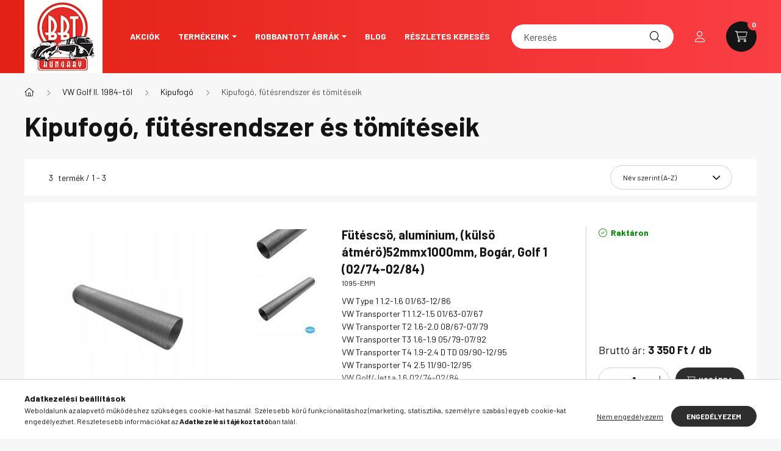

--- FILE ---
content_type: text/html; charset=UTF-8
request_url: https://webshop.bugparts.hu/spl/616135/Kipufogo-futesrendszer-es-tomiteseik
body_size: 22192
content:
<!DOCTYPE html>
<html lang="hu">
    <head>
        <meta charset="utf-8">
<meta name="description" content="Kipufogó, fütésrendszer és tömítéseik, Kipufogó, VW Golf II. 1984-től, Bug Parts Kft. webáruház">
<meta name="robots" content="index, follow">
<meta http-equiv="X-UA-Compatible" content="IE=Edge">
<meta property="og:site_name" content="Bug Parts Kft. webáruház" />
<meta property="og:title" content="Kipufogó, fütésrendszer és tömítéseik - Kipufogó - VW Golf I">
<meta property="og:description" content="Kipufogó, fütésrendszer és tömítéseik, Kipufogó, VW Golf II. 1984-től, Bug Parts Kft. webáruház">
<meta property="og:type" content="website">
<meta property="og:url" content="https://webshop.bugparts.hu/spl/616135/Kipufogo-futesrendszer-es-tomiteseik">
<meta name="mobile-web-app-capable" content="yes">
<meta name="apple-mobile-web-app-capable" content="yes">
<meta name="MobileOptimized" content="320">
<meta name="HandheldFriendly" content="true">

<title>Kipufogó, fütésrendszer és tömítéseik - Kipufogó - VW Golf I</title>


<script>
var service_type="shop";
var shop_url_main="https://webshop.bugparts.hu";
var actual_lang="hu";
var money_len="0";
var money_thousend=" ";
var money_dec=",";
var shop_id=42218;
var unas_design_url="https:"+"/"+"/"+"webshop.bugparts.hu"+"/"+"!common_design"+"/"+"base"+"/"+"002302"+"/";
var unas_design_code='002302';
var unas_base_design_code='2300';
var unas_design_ver=4;
var unas_design_subver=5;
var unas_shop_url='https://webshop.bugparts.hu';
var responsive="yes";
var price_nullcut_disable=1;
var config_plus=new Array();
config_plus['product_tooltip']=1;
config_plus['cart_fly_id']="cart-box__fly-to-desktop";
config_plus['cart_redirect']=1;
config_plus['cart_refresh_force']="1";
config_plus['money_type']='Ft';
config_plus['money_type_display']='Ft';
var lang_text=new Array();

var UNAS = UNAS || {};
UNAS.shop={"base_url":'https://webshop.bugparts.hu',"domain":'webshop.bugparts.hu',"username":'bugparts.unas.hu',"id":42218,"lang":'hu',"currency_type":'Ft',"currency_code":'HUF',"currency_rate":'1',"currency_length":0,"base_currency_length":0,"canonical_url":'https://webshop.bugparts.hu/spl/616135/Kipufogo-futesrendszer-es-tomiteseik'};
UNAS.design={"code":'002302',"page":'product_list'};
UNAS.api_auth="85e08fe4150a24ef711bf738226f978c";
UNAS.customer={"email":'',"id":0,"group_id":0,"without_registration":0};
UNAS.shop["category_id"]="616135";
UNAS.shop["only_private_customer_can_purchase"] = false;
 

UNAS.text = {
    "button_overlay_close": `Bezár`,
    "popup_window": `Felugró ablak`,
    "list": `lista`,
    "updating_in_progress": `frissítés folyamatban`,
    "updated": `frissítve`,
    "is_opened": `megnyitva`,
    "is_closed": `bezárva`,
    "deleted": `törölve`,
    "consent_granted": `hozzájárulás megadva`,
    "consent_rejected": `hozzájárulás elutasítva`,
    "field_is_incorrect": `mező hibás`,
    "error_title": `Hiba!`,
    "product_variants": `termék változatok`,
    "product_added_to_cart": `A termék a kosárba került`,
    "product_added_to_cart_with_qty_problem": `A termékből csak [qty_added_to_cart] [qty_unit] került kosárba`,
    "product_removed_from_cart": `A termék törölve a kosárból`,
    "reg_title_name": `Név`,
    "reg_title_company_name": `Cégnév`,
    "number_of_items_in_cart": `Kosárban lévő tételek száma`,
    "cart_is_empty": `A kosár üres`,
    "cart_updated": `A kosár frissült`
};


UNAS.text["delete_from_compare"]= `Törlés összehasonlításból`;
UNAS.text["comparison"]= `Összehasonlítás`;

UNAS.text["delete_from_favourites"]= `Törlés a kedvencek közül`;
UNAS.text["add_to_favourites"]= `Kedvencekhez`;






window.lazySizesConfig=window.lazySizesConfig || {};
window.lazySizesConfig.loadMode=1;
window.lazySizesConfig.loadHidden=false;

window.dataLayer = window.dataLayer || [];
function gtag(){dataLayer.push(arguments)};
gtag('js', new Date());
</script>

<script src="https://webshop.bugparts.hu/!common_packages/jquery/jquery-3.2.1.js?mod_time=1682493235"></script>
<script src="https://webshop.bugparts.hu/!common_packages/jquery/plugins/migrate/migrate.js?mod_time=1682493235"></script>
<script src="https://webshop.bugparts.hu/!common_packages/jquery/plugins/autocomplete/autocomplete.js?mod_time=1751452520"></script>
<script src="https://webshop.bugparts.hu/!common_packages/jquery/plugins/tools/overlay/overlay.js?mod_time=1753784913"></script>
<script src="https://webshop.bugparts.hu/!common_packages/jquery/plugins/tools/toolbox/toolbox.expose.js?mod_time=1724322378"></script>
<script src="https://webshop.bugparts.hu/!common_packages/jquery/plugins/lazysizes/lazysizes.min.js?mod_time=1682493235"></script>
<script src="https://webshop.bugparts.hu/!common_packages/jquery/plugins/lazysizes/plugins/bgset/ls.bgset.min.js?mod_time=1752825097"></script>
<script src="https://webshop.bugparts.hu/!common_packages/jquery/own/shop_common/exploded/common.js?mod_time=1764831093"></script>
<script src="https://webshop.bugparts.hu/!common_packages/jquery/own/shop_common/exploded/common_overlay.js?mod_time=1754986321"></script>
<script src="https://webshop.bugparts.hu/!common_packages/jquery/own/shop_common/exploded/common_shop_popup.js?mod_time=1754991412"></script>
<script src="https://webshop.bugparts.hu/!common_packages/jquery/own/shop_common/exploded/page_product_list.js?mod_time=1725525511"></script>
<script src="https://webshop.bugparts.hu/!common_packages/jquery/own/shop_common/exploded/function_favourites.js?mod_time=1725525511"></script>
<script src="https://webshop.bugparts.hu/!common_packages/jquery/own/shop_common/exploded/function_compare.js?mod_time=1751452520"></script>
<script src="https://webshop.bugparts.hu/!common_packages/jquery/own/shop_common/exploded/function_product_print.js?mod_time=1725525511"></script>
<script src="https://webshop.bugparts.hu/!common_packages/jquery/own/shop_common/exploded/function_param_filter.js?mod_time=1764233414"></script>
<script src="https://webshop.bugparts.hu/!common_packages/jquery/plugins/hoverintent/hoverintent.js?mod_time=1682493235"></script>
<script src="https://webshop.bugparts.hu/!common_packages/jquery/own/shop_tooltip/shop_tooltip.js?mod_time=1753441722"></script>
<script src="https://webshop.bugparts.hu/!common_design/base/002300/main.js?mod_time=1754402058"></script>
<script src="https://webshop.bugparts.hu/!common_packages/jquery/plugins/flickity/v3/flickity.pkgd.min.js?mod_time=1753784913"></script>
<script src="https://webshop.bugparts.hu/!common_packages/jquery/plugins/toastr/toastr.min.js?mod_time=1682493235"></script>
<script src="https://webshop.bugparts.hu/!common_packages/jquery/plugins/tippy/popper-2.4.4.min.js?mod_time=1682493235"></script>
<script src="https://webshop.bugparts.hu/!common_packages/jquery/plugins/tippy/tippy-bundle.umd.min.js?mod_time=1682493235"></script>

<link href="https://webshop.bugparts.hu/temp/shop_42218_7f40dfd06cd70e6e059ff0ebbff911f4.css?mod_time=1768907230" rel="stylesheet" type="text/css">

<link href="https://webshop.bugparts.hu/spl/616135/Kipufogo-futesrendszer-es-tomiteseik" rel="canonical">
<link href="https://webshop.bugparts.hu/shop_ordered/42218/design_pic/favicon.ico" rel="shortcut icon">
<script>
        var google_consent=1;
    
        gtag('consent', 'default', {
           'ad_storage': 'denied',
           'ad_user_data': 'denied',
           'ad_personalization': 'denied',
           'analytics_storage': 'denied',
           'functionality_storage': 'denied',
           'personalization_storage': 'denied',
           'security_storage': 'granted'
        });

    
        gtag('consent', 'update', {
           'ad_storage': 'denied',
           'ad_user_data': 'denied',
           'ad_personalization': 'denied',
           'analytics_storage': 'denied',
           'functionality_storage': 'denied',
           'personalization_storage': 'denied',
           'security_storage': 'granted'
        });

        </script>
    

        <meta content="width=device-width, initial-scale=1.0" name="viewport" />
        <link rel="preconnect" href="https://fonts.gstatic.com">
        <link rel="preload" href="https://fonts.googleapis.com/css2?family=Barlow:wght@200;400;700&display=swap" as="style" />
        <link rel="stylesheet" href="https://fonts.googleapis.com/css2?family=Barlow:wght@200;400;700&display=swap" media="print" onload="this.media='all'">
        <noscript>
            <link rel="stylesheet" href="https://fonts.googleapis.com/css2?family=Barlow:wght@200;400;700&display=swap" />
        </noscript>
        
        
        
        
        

        
        
        
        
                    
            
            
            
            
            
            
            
                
                
    
    </head>

                
                
    
    
    
    
    
    
    
    
    
    
                     
    
    
    
    
    <body class='design_ver4 design_subver1 design_subver2 design_subver3 design_subver4 design_subver5' id="ud_shop_art">
    
    <div id="image_to_cart" style="display:none; position:absolute; z-index:100000;"></div>
<div class="overlay_common overlay_warning" id="overlay_cart_add"></div>
<script>$(document).ready(function(){ overlay_init("cart_add",{"onBeforeLoad":false}); });</script>
<div class="overlay_common overlay_dialog" id="overlay_save_filter"></div>
<script>$(document).ready(function(){ overlay_init("save_filter",{"closeOnEsc":true,"closeOnClick":true}); });</script>
<div id="overlay_login_outer"></div>	
	<script>
	$(document).ready(function(){
	    var login_redir_init="";

		$("#overlay_login_outer").overlay({
			onBeforeLoad: function() {
                var login_redir_temp=login_redir_init;
                if (login_redir_act!="") {
                    login_redir_temp=login_redir_act;
                    login_redir_act="";
                }

				                    var temp_href="https://webshop.bugparts.hu/shop_login.php";
                    if (login_redir_temp!="") temp_href=temp_href+"?login_redir="+encodeURIComponent(login_redir_temp);
					location.href=temp_href;
								},
			top: 50,
						closeOnClick: (config_plus['overlay_close_on_click_forced'] === 1),
			onClose: function(event, overlayIndex) {
				$("#login_redir").val("");
			},
			load: false
		});
		
			});
	function overlay_login() {
		$(document).ready(function(){
			$("#overlay_login_outer").overlay().load();
		});
	}
	function overlay_login_remind() {
        if (unas_design_ver >= 5) {
            $("#overlay_remind").overlay().load();
        } else {
            $(document).ready(function () {
                $("#overlay_login_outer").overlay().close();
                setTimeout('$("#overlay_remind").overlay().load();', 250);
            });
        }
	}

    var login_redir_act="";
    function overlay_login_redir(redir) {
        login_redir_act=redir;
        $("#overlay_login_outer").overlay().load();
    }
	</script>  
	<div class="overlay_common overlay_info" id="overlay_remind"></div>
<script>$(document).ready(function(){ overlay_init("remind",[]); });</script>

	<script>
    	function overlay_login_error_remind() {
		$(document).ready(function(){
			load_login=0;
			$("#overlay_error").overlay().close();
			setTimeout('$("#overlay_remind").overlay().load();', 250);	
		});
	}
	</script>  
	<div class="overlay_common overlay_info" id="overlay_newsletter"></div>
<script>$(document).ready(function(){ overlay_init("newsletter",[]); });</script>

<script>
function overlay_newsletter() {
    $(document).ready(function(){
        $("#overlay_newsletter").overlay().load();
    });
}
</script>
<div class="overlay_common overlay_error" id="overlay_script"></div>
<script>$(document).ready(function(){ overlay_init("script",[]); });</script>
    <script>
    $(document).ready(function() {
        $.ajax({
            type: "GET",
            url: "https://webshop.bugparts.hu/shop_ajax/ajax_stat.php",
            data: {master_shop_id:"42218",get_ajax:"1"}
        });
    });
    </script>
    

    <div id="container" class="page_shop_art_616135 nav-position-top text-type--vertical text-type--sticky">
                
                <nav id="nav--mobile-top" class="nav header nav--mobile nav--top d-sm-none js-header">
            <div class="header-inner js-header-inner w-100">
                <div class="d-flex justify-content-center d-sm-none">
                                        <button type="button" class="hamburger__dropdown-btn btn dropdown--btn" id="hamburger__dropdown-btn" aria-label="hamburger button" data-btn-for=".hamburger-box__dropdown">
                        <div class="hamburger">
                            <span class="first-line"></span>
                            <span class="second-line"></span>
                            <span class="last-line"></span>
                        </div>
                    </button>
                                        <button class="search-box__dropdown-btn btn dropdown--btn" aria-label="search button" type="button" data-btn-for=".search-box__dropdown">
                        <span class="search-box__dropdown-btn-icon icon--search"></span>
                    </button>

                    

                    

                                                <button type="button" class="profile__dropdown-btn js-profile-btn btn dropdown--btn" data-orders="https://webshop.bugparts.hu/shop_order_track.php" aria-label="profile button" data-btn-for=".profile__dropdown">
        <span class="profile__dropdown-btn-icon icon--head">
                    </span>
    </button>
    
    
                    <button class="cart-box__dropdown-btn btn dropdown--btn js-cart-box-loaded-by-ajax" aria-label="cart button" type="button" data-btn-for=".cart-box__dropdown">
                        <span class="cart-box__dropdown-btn-icon icon--cart">
                                        <div id="box_cart_content" class="cart-box">    <span class="cart-box__item-num">0</span>
    </div>
    
                        </span>
                    </button>
                </div>
            </div>
        </nav>
                <header class="header header--mobile py-3 px-4 d-flex justify-content-center d-sm-none position-relative">
                <div id="header_logo_img" class="js-element header_logo logo" data-element-name="header_logo">
        <div class="header_logo-img-container">
            <div class="header_logo-img-wrapper">
                                                <a href="https://webshop.bugparts.hu/">                    <picture>
                                                <source srcset="https://webshop.bugparts.hu/!common_design/custom/bugparts.unas.hu/element/layout_hu_header_logo-400x120_1_default.jpg?time=1651153936 1x" />
                        <img                              width="128" height="120"
                                                          src="https://webshop.bugparts.hu/!common_design/custom/bugparts.unas.hu/element/layout_hu_header_logo-400x120_1_default.jpg?time=1651153936"                             
                             alt="Bug Parts Kft. webáruház                        "/>
                    </picture>
                    </a>                                        </div>
        </div>
    </div>

            <div class="js-element header_text_section_2 d-sm-none" data-element-name="header_text_section_2">
            <div class="header_text_section_2-slide slide-1"><p><a href="tel:+3614319748">+36-1-431-9748</a></p></div>
    </div>

        </header>
        <header id="header--desktop" class="header header--desktop d-none d-sm-block js-header">
            <div class="header-inner js-header-inner">
                <div class="container">
                    <div class="header-row position-relative">
                        <div class="row gutters-10 gutters-xl-15 flex-nowrap justify-content-center align-items-center">
                            <div class="header__left col col-lg-auto position-static">
                                <div class="header__left-inner d-flex align-items-center">
                                        <div id="header_logo_img" class="js-element header_logo logo mr-4 mr-xl-0" data-element-name="header_logo">
        <div class="header_logo-img-container">
            <div class="header_logo-img-wrapper">
                                                <a href="https://webshop.bugparts.hu/">                    <picture>
                                                <source srcset="https://webshop.bugparts.hu/!common_design/custom/bugparts.unas.hu/element/layout_hu_header_logo-400x120_1_default.jpg?time=1651153936 1x" />
                        <img                              width="128" height="120"
                                                          src="https://webshop.bugparts.hu/!common_design/custom/bugparts.unas.hu/element/layout_hu_header_logo-400x120_1_default.jpg?time=1651153936"                             
                             alt="Bug Parts Kft. webáruház                        "/>
                    </picture>
                    </a>                                        </div>
        </div>
    </div>

                                                                        <button type="button" class="hamburger__dropdown-btn btn dropdown--btn d-xl-none" id="hamburger__dropdown-btn" aria-label="hamburger button" data-btn-for=".hamburger-box__dropdown">
                                        <div class="hamburger">
                                            <span class="first-line"></span>
                                            <span class="second-line"></span>
                                            <span class="last-line"></span>
                                        </div>
                                        Kategóriák
                                    </button>
                                                                    </div>
                            </div>
                            <div class="header__right col-auto col-lg position-static">
                                <div class="row gutters-10 flex-nowrap align-items-center">
                                                                        <div class="col-auto position-static flex-shrink-1">
                                        <nav class="navbar d-none d-lg-flex navbar-expand navbar-light position-static">
                                                                                        <ul id="nav--cat" class="nav nav--cat js-navbar-nav">
                                                <li class="nav-item dropdown nav--main nav-item--products">
                                                    <a class="nav-link nav-link--products d-none d-xl-flex" href="#" onclick="event.preventDefault();" role="button" data-toggle="dropdown" aria-expanded="false" aria-haspopup="true">
                                                        <div class="hamburger nav-link--hamburger">
                                                            <span class="first-line"></span>
                                                            <span class="second-line"></span>
                                                            <span class="last-line"></span>
                                                        </div>
                                                        Kategóriák
                                                    </a>
                                                    <div id="dropdown-cat"class="dropdown-menu d-lg-none d-xl-block clearfix dropdown--cat dropdown--level-0">
                                                                <ul class="nav-list--0">
        <li id="nav-item-akcio" class="nav-item spec-item js-nav-item-akcio">
                <a class="nav-link" href="https://webshop.bugparts.hu/shop_artspec.php?artspec=1">
                                <span class="nav-link__text">
                Akciók&nbsp;            </span>
                    </a>
            </li>
        <li id="nav-item-778023" class="nav-item dropdown js-nav-item-778023">
                <a class="nav-link arrow-effect-on-hover" href="#" role="button" data-toggle="dropdown" aria-haspopup="true" aria-expanded="false" onclick="handleSub('778023','https://webshop.bugparts.hu/shop_ajax/ajax_box_cat.php?get_ajax=1&type=layout&change_lang=hu&level=1&key=778023&box_var_name=shop_cat&box_var_layout_cache=1&box_var_expand_cache=yes&box_var_expand_cache_name=desktop&box_var_layout_level0=0&box_var_layout_level1=1&box_var_layout=2&box_var_ajax=1&box_var_section=content&box_var_highlight=yes&box_var_type=expand&box_var_div=no');return false;">
                                <span class="nav-link__text">
                 Univerzális termékek&nbsp;            </span>
            <span class="arrow arrow--right"><span></span></span>        </a>
                                <div class="megasubmenu dropdown-menu with-sticky-content">
                <div class="megasubmenu__sticky-content">
                    <div class="loading-spinner"></div>
                </div>
                            </div>
                        </li>
        <li id="nav-item-708741" class="nav-item dropdown js-nav-item-708741">
                <a class="nav-link arrow-effect-on-hover" href="#" role="button" data-toggle="dropdown" aria-haspopup="true" aria-expanded="false" onclick="handleSub('708741','https://webshop.bugparts.hu/shop_ajax/ajax_box_cat.php?get_ajax=1&type=layout&change_lang=hu&level=1&key=708741&box_var_name=shop_cat&box_var_layout_cache=1&box_var_expand_cache=yes&box_var_expand_cache_name=desktop&box_var_layout_level0=0&box_var_layout_level1=1&box_var_layout=2&box_var_ajax=1&box_var_section=content&box_var_highlight=yes&box_var_type=expand&box_var_div=no');return false;">
                                <span class="nav-link__text">
                Bogár&nbsp;            </span>
            <span class="arrow arrow--right"><span></span></span>        </a>
                                <div class="megasubmenu dropdown-menu with-sticky-content">
                <div class="megasubmenu__sticky-content">
                    <div class="loading-spinner"></div>
                </div>
                            </div>
                        </li>
        <li id="nav-item-129045" class="nav-item dropdown js-nav-item-129045">
                <a class="nav-link arrow-effect-on-hover" href="#" role="button" data-toggle="dropdown" aria-haspopup="true" aria-expanded="false" onclick="handleSub('129045','https://webshop.bugparts.hu/shop_ajax/ajax_box_cat.php?get_ajax=1&type=layout&change_lang=hu&level=1&key=129045&box_var_name=shop_cat&box_var_layout_cache=1&box_var_expand_cache=yes&box_var_expand_cache_name=desktop&box_var_layout_level0=0&box_var_layout_level1=1&box_var_layout=2&box_var_ajax=1&box_var_section=content&box_var_highlight=yes&box_var_type=expand&box_var_div=no');return false;">
                                <span class="nav-link__text">
                Karmann Ghia&nbsp;            </span>
            <span class="arrow arrow--right"><span></span></span>        </a>
                                <div class="megasubmenu dropdown-menu with-sticky-content">
                <div class="megasubmenu__sticky-content">
                    <div class="loading-spinner"></div>
                </div>
                            </div>
                        </li>
        <li id="nav-item-656169" class="nav-item dropdown js-nav-item-656169">
                <a class="nav-link arrow-effect-on-hover" href="#" role="button" data-toggle="dropdown" aria-haspopup="true" aria-expanded="false" onclick="handleSub('656169','https://webshop.bugparts.hu/shop_ajax/ajax_box_cat.php?get_ajax=1&type=layout&change_lang=hu&level=1&key=656169&box_var_name=shop_cat&box_var_layout_cache=1&box_var_expand_cache=yes&box_var_expand_cache_name=desktop&box_var_layout_level0=0&box_var_layout_level1=1&box_var_layout=2&box_var_ajax=1&box_var_section=content&box_var_highlight=yes&box_var_type=expand&box_var_div=no');return false;">
                                <span class="nav-link__text">
                Porsche 356&nbsp;            </span>
            <span class="arrow arrow--right"><span></span></span>        </a>
                                <div class="megasubmenu dropdown-menu with-sticky-content">
                <div class="megasubmenu__sticky-content">
                    <div class="loading-spinner"></div>
                </div>
                            </div>
                        </li>
        <li id="nav-item-247828" class="nav-item dropdown js-nav-item-247828">
                <a class="nav-link arrow-effect-on-hover" href="#" role="button" data-toggle="dropdown" aria-haspopup="true" aria-expanded="false" onclick="handleSub('247828','https://webshop.bugparts.hu/shop_ajax/ajax_box_cat.php?get_ajax=1&type=layout&change_lang=hu&level=1&key=247828&box_var_name=shop_cat&box_var_layout_cache=1&box_var_expand_cache=yes&box_var_expand_cache_name=desktop&box_var_layout_level0=0&box_var_layout_level1=1&box_var_layout=2&box_var_ajax=1&box_var_section=content&box_var_highlight=yes&box_var_type=expand&box_var_div=no');return false;">
                                <span class="nav-link__text">
                Porsche 911&nbsp;            </span>
            <span class="arrow arrow--right"><span></span></span>        </a>
                                <div class="megasubmenu dropdown-menu with-sticky-content">
                <div class="megasubmenu__sticky-content">
                    <div class="loading-spinner"></div>
                </div>
                            </div>
                        </li>
        <li id="nav-item-814636" class="nav-item dropdown js-nav-item-814636">
                <a class="nav-link arrow-effect-on-hover" href="#" role="button" data-toggle="dropdown" aria-haspopup="true" aria-expanded="false" onclick="handleSub('814636','https://webshop.bugparts.hu/shop_ajax/ajax_box_cat.php?get_ajax=1&type=layout&change_lang=hu&level=1&key=814636&box_var_name=shop_cat&box_var_layout_cache=1&box_var_expand_cache=yes&box_var_expand_cache_name=desktop&box_var_layout_level0=0&box_var_layout_level1=1&box_var_layout=2&box_var_ajax=1&box_var_section=content&box_var_highlight=yes&box_var_type=expand&box_var_div=no');return false;">
                                <span class="nav-link__text">
                Porsche 912&nbsp;            </span>
            <span class="arrow arrow--right"><span></span></span>        </a>
                                <div class="megasubmenu dropdown-menu with-sticky-content">
                <div class="megasubmenu__sticky-content">
                    <div class="loading-spinner"></div>
                </div>
                            </div>
                        </li>
        <li id="nav-item-705882" class="nav-item dropdown js-nav-item-705882">
                <a class="nav-link arrow-effect-on-hover" href="#" role="button" data-toggle="dropdown" aria-haspopup="true" aria-expanded="false" onclick="handleSub('705882','https://webshop.bugparts.hu/shop_ajax/ajax_box_cat.php?get_ajax=1&type=layout&change_lang=hu&level=1&key=705882&box_var_name=shop_cat&box_var_layout_cache=1&box_var_expand_cache=yes&box_var_expand_cache_name=desktop&box_var_layout_level0=0&box_var_layout_level1=1&box_var_layout=2&box_var_ajax=1&box_var_section=content&box_var_highlight=yes&box_var_type=expand&box_var_div=no');return false;">
                                <span class="nav-link__text">
                Porsche 914&nbsp;            </span>
            <span class="arrow arrow--right"><span></span></span>        </a>
                                <div class="megasubmenu dropdown-menu with-sticky-content">
                <div class="megasubmenu__sticky-content">
                    <div class="loading-spinner"></div>
                </div>
                            </div>
                        </li>
        <li id="nav-item-433615" class="nav-item dropdown js-nav-item-433615">
                <a class="nav-link arrow-effect-on-hover" href="#" role="button" data-toggle="dropdown" aria-haspopup="true" aria-expanded="false" onclick="handleSub('433615','https://webshop.bugparts.hu/shop_ajax/ajax_box_cat.php?get_ajax=1&type=layout&change_lang=hu&level=1&key=433615&box_var_name=shop_cat&box_var_layout_cache=1&box_var_expand_cache=yes&box_var_expand_cache_name=desktop&box_var_layout_level0=0&box_var_layout_level1=1&box_var_layout=2&box_var_ajax=1&box_var_section=content&box_var_highlight=yes&box_var_type=expand&box_var_div=no');return false;">
                                <span class="nav-link__text">
                Porsche 964&nbsp;            </span>
            <span class="arrow arrow--right"><span></span></span>        </a>
                                <div class="megasubmenu dropdown-menu with-sticky-content">
                <div class="megasubmenu__sticky-content">
                    <div class="loading-spinner"></div>
                </div>
                            </div>
                        </li>
        <li id="nav-item-994400" class="nav-item dropdown js-nav-item-994400">
                <a class="nav-link arrow-effect-on-hover" href="#" role="button" data-toggle="dropdown" aria-haspopup="true" aria-expanded="false" onclick="handleSub('994400','https://webshop.bugparts.hu/shop_ajax/ajax_box_cat.php?get_ajax=1&type=layout&change_lang=hu&level=1&key=994400&box_var_name=shop_cat&box_var_layout_cache=1&box_var_expand_cache=yes&box_var_expand_cache_name=desktop&box_var_layout_level0=0&box_var_layout_level1=1&box_var_layout=2&box_var_ajax=1&box_var_section=content&box_var_highlight=yes&box_var_type=expand&box_var_div=no');return false;">
                                <span class="nav-link__text">
                VW Busz 1967-ig T1&nbsp;            </span>
            <span class="arrow arrow--right"><span></span></span>        </a>
                                <div class="megasubmenu dropdown-menu with-sticky-content">
                <div class="megasubmenu__sticky-content">
                    <div class="loading-spinner"></div>
                </div>
                            </div>
                        </li>
        <li id="nav-item-864918" class="nav-item dropdown js-nav-item-864918">
                <a class="nav-link arrow-effect-on-hover" href="#" role="button" data-toggle="dropdown" aria-haspopup="true" aria-expanded="false" onclick="handleSub('864918','https://webshop.bugparts.hu/shop_ajax/ajax_box_cat.php?get_ajax=1&type=layout&change_lang=hu&level=1&key=864918&box_var_name=shop_cat&box_var_layout_cache=1&box_var_expand_cache=yes&box_var_expand_cache_name=desktop&box_var_layout_level0=0&box_var_layout_level1=1&box_var_layout=2&box_var_ajax=1&box_var_section=content&box_var_highlight=yes&box_var_type=expand&box_var_div=no');return false;">
                                <span class="nav-link__text">
                VW Busz 1968-tól T2&nbsp;            </span>
            <span class="arrow arrow--right"><span></span></span>        </a>
                                <div class="megasubmenu dropdown-menu with-sticky-content">
                <div class="megasubmenu__sticky-content">
                    <div class="loading-spinner"></div>
                </div>
                            </div>
                        </li>
        <li id="nav-item-890586" class="nav-item dropdown js-nav-item-890586">
                <a class="nav-link arrow-effect-on-hover" href="#" role="button" data-toggle="dropdown" aria-haspopup="true" aria-expanded="false" onclick="handleSub('890586','https://webshop.bugparts.hu/shop_ajax/ajax_box_cat.php?get_ajax=1&type=layout&change_lang=hu&level=1&key=890586&box_var_name=shop_cat&box_var_layout_cache=1&box_var_expand_cache=yes&box_var_expand_cache_name=desktop&box_var_layout_level0=0&box_var_layout_level1=1&box_var_layout=2&box_var_ajax=1&box_var_section=content&box_var_highlight=yes&box_var_type=expand&box_var_div=no');return false;">
                                <span class="nav-link__text">
                VW Busz Brazil T2&nbsp;            </span>
            <span class="arrow arrow--right"><span></span></span>        </a>
                                <div class="megasubmenu dropdown-menu with-sticky-content">
                <div class="megasubmenu__sticky-content">
                    <div class="loading-spinner"></div>
                </div>
                            </div>
                        </li>
        <li id="nav-item-386099" class="nav-item dropdown js-nav-item-386099">
                <a class="nav-link arrow-effect-on-hover" href="#" role="button" data-toggle="dropdown" aria-haspopup="true" aria-expanded="false" onclick="handleSub('386099','https://webshop.bugparts.hu/shop_ajax/ajax_box_cat.php?get_ajax=1&type=layout&change_lang=hu&level=1&key=386099&box_var_name=shop_cat&box_var_layout_cache=1&box_var_expand_cache=yes&box_var_expand_cache_name=desktop&box_var_layout_level0=0&box_var_layout_level1=1&box_var_layout=2&box_var_ajax=1&box_var_section=content&box_var_highlight=yes&box_var_type=expand&box_var_div=no');return false;">
                                <span class="nav-link__text">
                VW Busz T25 / T3&nbsp;            </span>
            <span class="arrow arrow--right"><span></span></span>        </a>
                                <div class="megasubmenu dropdown-menu with-sticky-content">
                <div class="megasubmenu__sticky-content">
                    <div class="loading-spinner"></div>
                </div>
                            </div>
                        </li>
        <li id="nav-item-678697" class="nav-item dropdown js-nav-item-678697">
                <a class="nav-link arrow-effect-on-hover" href="#" role="button" data-toggle="dropdown" aria-haspopup="true" aria-expanded="false" onclick="handleSub('678697','https://webshop.bugparts.hu/shop_ajax/ajax_box_cat.php?get_ajax=1&type=layout&change_lang=hu&level=1&key=678697&box_var_name=shop_cat&box_var_layout_cache=1&box_var_expand_cache=yes&box_var_expand_cache_name=desktop&box_var_layout_level0=0&box_var_layout_level1=1&box_var_layout=2&box_var_ajax=1&box_var_section=content&box_var_highlight=yes&box_var_type=expand&box_var_div=no');return false;">
                                <span class="nav-link__text">
                VW Busz T3 vízhűtéses&nbsp;            </span>
            <span class="arrow arrow--right"><span></span></span>        </a>
                                <div class="megasubmenu dropdown-menu with-sticky-content">
                <div class="megasubmenu__sticky-content">
                    <div class="loading-spinner"></div>
                </div>
                            </div>
                        </li>
        <li id="nav-item-602485" class="nav-item dropdown js-nav-item-602485">
                <a class="nav-link arrow-effect-on-hover" href="#" role="button" data-toggle="dropdown" aria-haspopup="true" aria-expanded="false" onclick="handleSub('602485','https://webshop.bugparts.hu/shop_ajax/ajax_box_cat.php?get_ajax=1&type=layout&change_lang=hu&level=1&key=602485&box_var_name=shop_cat&box_var_layout_cache=1&box_var_expand_cache=yes&box_var_expand_cache_name=desktop&box_var_layout_level0=0&box_var_layout_level1=1&box_var_layout=2&box_var_ajax=1&box_var_section=content&box_var_highlight=yes&box_var_type=expand&box_var_div=no');return false;">
                                <span class="nav-link__text">
                VW Busz T4&nbsp;            </span>
            <span class="arrow arrow--right"><span></span></span>        </a>
                                <div class="megasubmenu dropdown-menu with-sticky-content">
                <div class="megasubmenu__sticky-content">
                    <div class="loading-spinner"></div>
                </div>
                            </div>
                        </li>
        <li id="nav-item-255307" class="nav-item dropdown js-nav-item-255307">
                <a class="nav-link arrow-effect-on-hover" href="#" role="button" data-toggle="dropdown" aria-haspopup="true" aria-expanded="false" onclick="handleSub('255307','https://webshop.bugparts.hu/shop_ajax/ajax_box_cat.php?get_ajax=1&type=layout&change_lang=hu&level=1&key=255307&box_var_name=shop_cat&box_var_layout_cache=1&box_var_expand_cache=yes&box_var_expand_cache_name=desktop&box_var_layout_level0=0&box_var_layout_level1=1&box_var_layout=2&box_var_ajax=1&box_var_section=content&box_var_highlight=yes&box_var_type=expand&box_var_div=no');return false;">
                                <span class="nav-link__text">
                VW Busz T5&nbsp;            </span>
            <span class="arrow arrow--right"><span></span></span>        </a>
                                <div class="megasubmenu dropdown-menu with-sticky-content">
                <div class="megasubmenu__sticky-content">
                    <div class="loading-spinner"></div>
                </div>
                            </div>
                        </li>
        <li id="nav-item-935359" class="nav-item dropdown js-nav-item-935359">
                <a class="nav-link arrow-effect-on-hover" href="#" role="button" data-toggle="dropdown" aria-haspopup="true" aria-expanded="false" onclick="handleSub('935359','https://webshop.bugparts.hu/shop_ajax/ajax_box_cat.php?get_ajax=1&type=layout&change_lang=hu&level=1&key=935359&box_var_name=shop_cat&box_var_layout_cache=1&box_var_expand_cache=yes&box_var_expand_cache_name=desktop&box_var_layout_level0=0&box_var_layout_level1=1&box_var_layout=2&box_var_ajax=1&box_var_section=content&box_var_highlight=yes&box_var_type=expand&box_var_div=no');return false;">
                                <span class="nav-link__text">
                VW Busz T6&nbsp;            </span>
            <span class="arrow arrow--right"><span></span></span>        </a>
                                <div class="megasubmenu dropdown-menu with-sticky-content">
                <div class="megasubmenu__sticky-content">
                    <div class="loading-spinner"></div>
                </div>
                            </div>
                        </li>
        <li id="nav-item-123139" class="nav-item dropdown js-nav-item-123139">
                <a class="nav-link arrow-effect-on-hover" href="#" role="button" data-toggle="dropdown" aria-haspopup="true" aria-expanded="false" onclick="handleSub('123139','https://webshop.bugparts.hu/shop_ajax/ajax_box_cat.php?get_ajax=1&type=layout&change_lang=hu&level=1&key=123139&box_var_name=shop_cat&box_var_layout_cache=1&box_var_expand_cache=yes&box_var_expand_cache_name=desktop&box_var_layout_level0=0&box_var_layout_level1=1&box_var_layout=2&box_var_ajax=1&box_var_section=content&box_var_highlight=yes&box_var_type=expand&box_var_div=no');return false;">
                                <span class="nav-link__text">
                VW Caddy I.&nbsp;            </span>
            <span class="arrow arrow--right"><span></span></span>        </a>
                                <div class="megasubmenu dropdown-menu with-sticky-content">
                <div class="megasubmenu__sticky-content">
                    <div class="loading-spinner"></div>
                </div>
                            </div>
                        </li>
        <li id="nav-item-512962" class="nav-item dropdown js-nav-item-512962">
                <a class="nav-link arrow-effect-on-hover" href="#" role="button" data-toggle="dropdown" aria-haspopup="true" aria-expanded="false" onclick="handleSub('512962','https://webshop.bugparts.hu/shop_ajax/ajax_box_cat.php?get_ajax=1&type=layout&change_lang=hu&level=1&key=512962&box_var_name=shop_cat&box_var_layout_cache=1&box_var_expand_cache=yes&box_var_expand_cache_name=desktop&box_var_layout_level0=0&box_var_layout_level1=1&box_var_layout=2&box_var_ajax=1&box_var_section=content&box_var_highlight=yes&box_var_type=expand&box_var_div=no');return false;">
                                <span class="nav-link__text">
                VW Corrado 1988-1995.&nbsp;            </span>
            <span class="arrow arrow--right"><span></span></span>        </a>
                                <div class="megasubmenu dropdown-menu with-sticky-content">
                <div class="megasubmenu__sticky-content">
                    <div class="loading-spinner"></div>
                </div>
                            </div>
                        </li>
        <li id="nav-item-720309" class="nav-item dropdown js-nav-item-720309">
                <a class="nav-link arrow-effect-on-hover" href="#" role="button" data-toggle="dropdown" aria-haspopup="true" aria-expanded="false" onclick="handleSub('720309','https://webshop.bugparts.hu/shop_ajax/ajax_box_cat.php?get_ajax=1&type=layout&change_lang=hu&level=1&key=720309&box_var_name=shop_cat&box_var_layout_cache=1&box_var_expand_cache=yes&box_var_expand_cache_name=desktop&box_var_layout_level0=0&box_var_layout_level1=1&box_var_layout=2&box_var_ajax=1&box_var_section=content&box_var_highlight=yes&box_var_type=expand&box_var_div=no');return false;">
                                <span class="nav-link__text">
                VW Golf I. 1983-ig&nbsp;            </span>
            <span class="arrow arrow--right"><span></span></span>        </a>
                                <div class="megasubmenu dropdown-menu with-sticky-content">
                <div class="megasubmenu__sticky-content">
                    <div class="loading-spinner"></div>
                </div>
                            </div>
                        </li>
        <li id="nav-item-359157" class="nav-item dropdown js-nav-item-359157">
                <a class="nav-link arrow-effect-on-hover" href="#" role="button" data-toggle="dropdown" aria-haspopup="true" aria-expanded="false" onclick="handleSub('359157','https://webshop.bugparts.hu/shop_ajax/ajax_box_cat.php?get_ajax=1&type=layout&change_lang=hu&level=1&key=359157&box_var_name=shop_cat&box_var_layout_cache=1&box_var_expand_cache=yes&box_var_expand_cache_name=desktop&box_var_layout_level0=0&box_var_layout_level1=1&box_var_layout=2&box_var_ajax=1&box_var_section=content&box_var_highlight=yes&box_var_type=expand&box_var_div=no');return false;">
                                <span class="nav-link__text">
                VW Golf I. Cabrio 1993-ig&nbsp;            </span>
            <span class="arrow arrow--right"><span></span></span>        </a>
                                <div class="megasubmenu dropdown-menu with-sticky-content">
                <div class="megasubmenu__sticky-content">
                    <div class="loading-spinner"></div>
                </div>
                            </div>
                        </li>
        <li id="nav-item-301226" class="nav-item dropdown js-nav-item-301226">
                <a class="nav-link arrow-effect-on-hover" href="#" role="button" data-toggle="dropdown" aria-haspopup="true" aria-expanded="false" onclick="handleSub('301226','https://webshop.bugparts.hu/shop_ajax/ajax_box_cat.php?get_ajax=1&type=layout&change_lang=hu&level=1&key=301226&box_var_name=shop_cat&box_var_layout_cache=1&box_var_expand_cache=yes&box_var_expand_cache_name=desktop&box_var_layout_level0=0&box_var_layout_level1=1&box_var_layout=2&box_var_ajax=1&box_var_section=content&box_var_highlight=yes&box_var_type=expand&box_var_div=no');return false;">
                                <span class="nav-link__text">
                VW Golf II. 1984-től&nbsp;            </span>
            <span class="arrow arrow--right"><span></span></span>        </a>
                                <div class="megasubmenu dropdown-menu with-sticky-content">
                <div class="megasubmenu__sticky-content">
                    <div class="loading-spinner"></div>
                </div>
                            </div>
                        </li>
        <li id="nav-item-922617" class="nav-item dropdown js-nav-item-922617">
                <a class="nav-link arrow-effect-on-hover" href="#" role="button" data-toggle="dropdown" aria-haspopup="true" aria-expanded="false" onclick="handleSub('922617','https://webshop.bugparts.hu/shop_ajax/ajax_box_cat.php?get_ajax=1&type=layout&change_lang=hu&level=1&key=922617&box_var_name=shop_cat&box_var_layout_cache=1&box_var_expand_cache=yes&box_var_expand_cache_name=desktop&box_var_layout_level0=0&box_var_layout_level1=1&box_var_layout=2&box_var_ajax=1&box_var_section=content&box_var_highlight=yes&box_var_type=expand&box_var_div=no');return false;">
                                <span class="nav-link__text">
                VW Golf III. 2002-ig&nbsp;            </span>
            <span class="arrow arrow--right"><span></span></span>        </a>
                                <div class="megasubmenu dropdown-menu with-sticky-content">
                <div class="megasubmenu__sticky-content">
                    <div class="loading-spinner"></div>
                </div>
                            </div>
                        </li>
        <li id="nav-item-571841" class="nav-item dropdown js-nav-item-571841">
                <a class="nav-link arrow-effect-on-hover" href="#" role="button" data-toggle="dropdown" aria-haspopup="true" aria-expanded="false" onclick="handleSub('571841','https://webshop.bugparts.hu/shop_ajax/ajax_box_cat.php?get_ajax=1&type=layout&change_lang=hu&level=1&key=571841&box_var_name=shop_cat&box_var_layout_cache=1&box_var_expand_cache=yes&box_var_expand_cache_name=desktop&box_var_layout_level0=0&box_var_layout_level1=1&box_var_layout=2&box_var_ajax=1&box_var_section=content&box_var_highlight=yes&box_var_type=expand&box_var_div=no');return false;">
                                <span class="nav-link__text">
                VW Golf IV. 2014-ig&nbsp;            </span>
            <span class="arrow arrow--right"><span></span></span>        </a>
                                <div class="megasubmenu dropdown-menu with-sticky-content">
                <div class="megasubmenu__sticky-content">
                    <div class="loading-spinner"></div>
                </div>
                            </div>
                        </li>
        <li id="nav-item-598950" class="nav-item dropdown js-nav-item-598950">
                <a class="nav-link arrow-effect-on-hover" href="#" role="button" data-toggle="dropdown" aria-haspopup="true" aria-expanded="false" onclick="handleSub('598950','https://webshop.bugparts.hu/shop_ajax/ajax_box_cat.php?get_ajax=1&type=layout&change_lang=hu&level=1&key=598950&box_var_name=shop_cat&box_var_layout_cache=1&box_var_expand_cache=yes&box_var_expand_cache_name=desktop&box_var_layout_level0=0&box_var_layout_level1=1&box_var_layout=2&box_var_ajax=1&box_var_section=content&box_var_highlight=yes&box_var_type=expand&box_var_div=no');return false;">
                                <span class="nav-link__text">
                VW Scirocco&nbsp;            </span>
            <span class="arrow arrow--right"><span></span></span>        </a>
                                <div class="megasubmenu dropdown-menu with-sticky-content">
                <div class="megasubmenu__sticky-content">
                    <div class="loading-spinner"></div>
                </div>
                            </div>
                        </li>
        <li id="nav-item-713952" class="nav-item dropdown js-nav-item-713952">
                <a class="nav-link arrow-effect-on-hover" href="#" role="button" data-toggle="dropdown" aria-haspopup="true" aria-expanded="false" onclick="handleSub('713952','https://webshop.bugparts.hu/shop_ajax/ajax_box_cat.php?get_ajax=1&type=layout&change_lang=hu&level=1&key=713952&box_var_name=shop_cat&box_var_layout_cache=1&box_var_expand_cache=yes&box_var_expand_cache_name=desktop&box_var_layout_level0=0&box_var_layout_level1=1&box_var_layout=2&box_var_ajax=1&box_var_section=content&box_var_highlight=yes&box_var_type=expand&box_var_div=no');return false;">
                                <span class="nav-link__text">
                VW Type 181&nbsp;            </span>
            <span class="arrow arrow--right"><span></span></span>        </a>
                                <div class="megasubmenu dropdown-menu with-sticky-content">
                <div class="megasubmenu__sticky-content">
                    <div class="loading-spinner"></div>
                </div>
                            </div>
                        </li>
        <li id="nav-item-248458" class="nav-item dropdown js-nav-item-248458">
                <a class="nav-link arrow-effect-on-hover" href="#" role="button" data-toggle="dropdown" aria-haspopup="true" aria-expanded="false" onclick="handleSub('248458','https://webshop.bugparts.hu/shop_ajax/ajax_box_cat.php?get_ajax=1&type=layout&change_lang=hu&level=1&key=248458&box_var_name=shop_cat&box_var_layout_cache=1&box_var_expand_cache=yes&box_var_expand_cache_name=desktop&box_var_layout_level0=0&box_var_layout_level1=1&box_var_layout=2&box_var_ajax=1&box_var_section=content&box_var_highlight=yes&box_var_type=expand&box_var_div=no');return false;">
                                <span class="nav-link__text">
                VW Type 3&nbsp;            </span>
            <span class="arrow arrow--right"><span></span></span>        </a>
                                <div class="megasubmenu dropdown-menu with-sticky-content">
                <div class="megasubmenu__sticky-content">
                    <div class="loading-spinner"></div>
                </div>
                            </div>
                        </li>
        <li id="nav-item-668461" class="nav-item dropdown js-nav-item-668461">
                <a class="nav-link arrow-effect-on-hover" href="#" role="button" data-toggle="dropdown" aria-haspopup="true" aria-expanded="false" onclick="handleSub('668461','https://webshop.bugparts.hu/shop_ajax/ajax_box_cat.php?get_ajax=1&type=layout&change_lang=hu&level=1&key=668461&box_var_name=shop_cat&box_var_layout_cache=1&box_var_expand_cache=yes&box_var_expand_cache_name=desktop&box_var_layout_level0=0&box_var_layout_level1=1&box_var_layout=2&box_var_ajax=1&box_var_section=content&box_var_highlight=yes&box_var_type=expand&box_var_div=no');return false;">
                                <span class="nav-link__text">
                VW Type 4&nbsp;            </span>
            <span class="arrow arrow--right"><span></span></span>        </a>
                                <div class="megasubmenu dropdown-menu with-sticky-content">
                <div class="megasubmenu__sticky-content">
                    <div class="loading-spinner"></div>
                </div>
                            </div>
                        </li>
    </ul>

    
                                                    </div>
                                                </li>
                                            </ul>
                                                                                                                                                                    
    <ul id="nav--menu" class="nav nav--menu js-navbar-nav">
                    <li class="nav-item nav--main js-nav-item-314300">
                                <a class="nav-link" href="https://webshop.bugparts.hu/shop_artspec.php?artspec=1">
                                    Akciók
                </a>
                            </li>
                    <li class="nav-item dropdown nav--main js-nav-item-968238">
                                <a class="nav-link dropdown-toggle" href="#" role="button" data-toggle="dropdown" aria-haspopup="true" aria-expanded="false">
                                    Termékeink
                </a>
                                                        
    <ul id="nav--menu" class="dropdown-menu dropdown--menu dropdown-level--1">
                    <li class="nav-item nav--main js-nav-item-892041">
                                <a class="dropdown-item" href="https://webshop.bugparts.hu/sct/0/">
                                    Autóválasztó
                </a>
                            </li>
                    <li class="nav-item nav--main js-nav-item-424284">
                                <a class="dropdown-item" href="https://webshop.bugparts.hu/Ajandektargyak">
                                    Ajándéktárgyak
                </a>
                            </li>
                    <li class="nav-item nav--main js-nav-item-481530">
                                <a class="dropdown-item" href="https://webshop.bugparts.hu/Konyvek-katalogusok-es-ujsagok">
                                    Könyvek, katalógusok és újságok
                </a>
                            </li>
                    <li class="nav-item nav--main js-nav-item-431206">
                                <a class="dropdown-item" href="https://webshop.bugparts.hu/Jatekok">
                                    Játékok
                </a>
                            </li>
                    <li class="nav-item nav--main js-nav-item-631031">
                                <a class="dropdown-item" href="https://webshop.bugparts.hu/Polok">
                                    Pólók
                </a>
                            </li>
                    <li class="nav-item nav--main js-nav-item-408451">
                                <a class="dropdown-item" href="https://webshop.bugparts.hu/Hasznaltcikk-borze">
                                    Használtcikk börze
                </a>
                            </li>
            </ul>

                            </li>
                    <li class="nav-item dropdown nav--main js-nav-item-932944">
                                <a class="nav-link dropdown-toggle" href="#" role="button" data-toggle="dropdown" aria-haspopup="true" aria-expanded="false">
                                    Robbantott ábrák
                </a>
                                                        
    <ul id="nav--menu" class="dropdown-menu dropdown--menu dropdown-level--1">
                    <li class="nav-item nav--main js-nav-item-452502">
                                <a class="dropdown-item" href="https://webshop.bugparts.hu/spg/452502/Elso-futomu">
                                    Első futómű
                </a>
                            </li>
                    <li class="nav-item nav--main js-nav-item-239793">
                                <a class="dropdown-item" href="https://webshop.bugparts.hu/spg/239793/Hatso-futomu">
                                    Hátsó futómű
                </a>
                            </li>
                    <li class="nav-item nav--main js-nav-item-996412">
                                <a class="dropdown-item" href="https://webshop.bugparts.hu/spg/996412/Belter">
                                    Beltér
                </a>
                            </li>
                    <li class="nav-item nav--main js-nav-item-365864">
                                <a class="dropdown-item" href="https://webshop.bugparts.hu/spg/365864/Kulter">
                                    Kültér
                </a>
                            </li>
                    <li class="nav-item nav--main js-nav-item-693727">
                                <a class="dropdown-item" href="https://webshop.bugparts.hu/spg/693727/Karosszeria-elemek">
                                    Karosszéria elemek
                </a>
                            </li>
                    <li class="nav-item nav--main js-nav-item-380363">
                                <a class="dropdown-item" href="https://webshop.bugparts.hu/spg/380363/Motor">
                                    Motor
                </a>
                            </li>
                    <li class="nav-item nav--main js-nav-item-794578">
                                <a class="dropdown-item" href="https://webshop.bugparts.hu/spg/794578/Lengescsillapitok">
                                    Lengéscsillapítók
                </a>
                            </li>
                    <li class="nav-item nav--main js-nav-item-256284">
                                <a class="dropdown-item" href="https://webshop.bugparts.hu/spg/256284/Tablazatok">
                                    Táblázatok
                </a>
                            </li>
            </ul>

                            </li>
                    <li class="nav-item nav--main js-nav-item-930300">
                                <a class="nav-link" href="https://webshop.bugparts.hu/blog">
                                    Blog
                </a>
                            </li>
                    <li class="nav-item nav--main js-nav-item-860711">
                                <a class="nav-link" href="https://webshop.bugparts.hu/shop_searchcomplex.php">
                                    Részletes keresés
                </a>
                            </li>
            </ul>

    
                                                                                    </nav>
                                        <script>
    let addOverflowHidden = function() {
        $('.hamburger-box__dropdown-inner').addClass('overflow-hidden');
    }
    function scrollToBreadcrumb() {
        scrollToElement({ element: '.nav-list-breadcrumb', offset: getVisibleDistanceTillHeaderBottom(), scrollIn: '.hamburger-box__dropdown-inner', container: '.hamburger-box__dropdown-inner', duration: 300,  callback: addOverflowHidden });
    }

    function setHamburgerBoxHeight(height) {
        $('.hamburger-box__dropdown').css('height', height + 80);
    }

    let mobileMenuScrollData = [];

    function handleSub2(thisOpenBtn, id, ajaxUrl) {
        let navItem = $('#nav-item-'+id+'--m');
        let openBtn = $(thisOpenBtn);
        let $thisScrollableNavList = navItem.closest('.nav-list-mobile');
        let thisNavListLevel = $thisScrollableNavList.data("level");

        if (typeof thisNavListLevel !== 'undefined') {
            if (thisNavListLevel == 0) {
                $thisScrollableNavList = navItem.closest('.hamburger-box__dropdown-inner');
            }
            mobileMenuScrollData["level_" + thisNavListLevel + "_position"] = $thisScrollableNavList.scrollTop();
            mobileMenuScrollData["level_" + thisNavListLevel + "_element"] = $thisScrollableNavList;
        }

        if (!navItem.hasClass('ajax-loading')) {
            if (catSubOpen2(openBtn, navItem)) {
                if (ajaxUrl) {
                    if (!navItem.hasClass('ajax-loaded')) {
                        catSubLoad2(navItem, ajaxUrl);
                    } else {
                        scrollToBreadcrumb();
                    }
                } else {
                    scrollToBreadcrumb();
                }
            }
        }
    }
    function catSubOpen2(openBtn,navItem) {
        let thisSubMenu = navItem.find('.nav-list-menu--sub').first();
        let thisParentMenu = navItem.closest('.nav-list-menu');
        thisParentMenu.addClass('hidden');

        if (navItem.hasClass('show')) {
            openBtn.attr('aria-expanded','false');
            navItem.removeClass('show');
            thisSubMenu.removeClass('show');
        } else {
            openBtn.attr('aria-expanded','true');
            navItem.addClass('show');
            thisSubMenu.addClass('show');
            if (window.matchMedia('(min-width: 576px) and (max-width: 1259.8px )').matches) {
                let thisSubMenuHeight = thisSubMenu.outerHeight();
                if (thisSubMenuHeight > 0) {
                    setHamburgerBoxHeight(thisSubMenuHeight);
                }
            }
        }
        return true;
    }
    function catSubLoad2(navItem, ajaxUrl){
        let thisSubMenu = $('.nav-list-menu--sub', navItem);
        $.ajax({
            type: 'GET',
            url: ajaxUrl,
            beforeSend: function(){
                navItem.addClass('ajax-loading');
                setTimeout(function (){
                    if (!navItem.hasClass('ajax-loaded')) {
                        navItem.addClass('ajax-loader');
                        thisSubMenu.addClass('loading');
                    }
                }, 150);
            },
            success:function(data){
                thisSubMenu.html(data);
                $(document).trigger("ajaxCatSubLoaded");

                let thisParentMenu = navItem.closest('.nav-list-menu');
                let thisParentBreadcrumb = thisParentMenu.find('> .nav-list-breadcrumb');

                /* ha már van a szülőnek breadcrumbja, akkor azt hozzáfűzzük a gyerekhez betöltéskor */
                if (thisParentBreadcrumb.length > 0) {
                    let thisParentLink = thisParentBreadcrumb.find('.nav-list-parent-link').clone();
                    let thisSubMenuParentLink = thisSubMenu.find('.nav-list-parent-link');
                    thisParentLink.insertBefore(thisSubMenuParentLink);
                }

                navItem.removeClass('ajax-loading ajax-loader').addClass('ajax-loaded');
                thisSubMenu.removeClass('loading');
                if (window.matchMedia('(min-width: 576px) and (max-width: 1259.8px )').matches) {
                    let thisSubMenuHeight = thisSubMenu.outerHeight();
                    setHamburgerBoxHeight(thisSubMenuHeight);
                }
                scrollToBreadcrumb();
            }
        });
    }
    function catBack(thisBtn) {
        let thisCatLevel = $(thisBtn).closest('.nav-list-menu--sub');
        let thisParentItem = $(thisBtn).closest('.nav-item.show');
        let thisParentMenu = thisParentItem.closest('.nav-list-menu');
        let thisBtnDataBelongs = $(thisBtn).data("belongs-to-level");

        if ( typeof thisBtnDataBelongs !== 'undefined' && thisBtnDataBelongs == 0 ) {
            mobileMenuScrollData["level_0_element"].animate({ scrollTop: mobileMenuScrollData["level_0_position"] }, 0, function() {});
        }

        if (window.matchMedia('(min-width: 576px) and (max-width: 1259.8px )').matches) {
            let thisParentMenuHeight = 0;
            if ( thisParentItem.parent('ul').hasClass('nav-list-mobile--0') ) {
                let sumHeight = 0;
                $( thisParentItem.closest('.hamburger-box__dropdown-nav-lists-wrapper').children() ).each(function() {
                    sumHeight+= $(this).outerHeight(true);
                });
                thisParentMenuHeight = sumHeight;
            } else {
                thisParentMenuHeight = thisParentMenu.outerHeight();
            }
            setHamburgerBoxHeight(thisParentMenuHeight);
        }
        if ( thisParentItem.parent('ul').hasClass('nav-list-mobile--0') ) {
            $('.hamburger-box__dropdown-inner').removeClass('overflow-hidden');
        }
        thisParentMenu.removeClass('hidden');
        thisCatLevel.removeClass('show');
        thisParentItem.removeClass('show');
        thisParentItem.find('.nav-button').attr('aria-expanded','false');
    }

    function handleSub($id, $ajaxUrl) {
        let $navItem = $('#nav-item-'+$id);

        if (!$navItem.hasClass('ajax-loading')) {
            if (catSubOpen($navItem)) {
                if (!$navItem.hasClass('ajax-loaded')) {
                    catSubLoad($id, $ajaxUrl);
                }
            }
        }
    }

    function catSubOpen($navItem) {
        handleCloseDropdowns();
        let thisNavLink = $navItem.find('> .nav-link');
        let thisNavItem = thisNavLink.parent();
        let thisNavbarNav = $('.js-navbar-nav');
        let thisDropdownMenu = thisNavItem.find('.dropdown-menu').first();

        /*remove is-opened class form the rest menus (cat+plus)*/
        thisNavbarNav.find('.show').not(thisNavItem).not('.nav-item--products').not('.dropdown--cat').removeClass('show');

        if (thisNavItem.hasClass('show')) {
            thisNavLink.attr('aria-expanded','false');
            thisNavItem.removeClass('show');
            thisDropdownMenu.removeClass('show');
            $('#dropdown-cat').removeClass('has-opened');
        } else {
            thisNavLink.attr('aria-expanded','true');
            thisNavItem.addClass('show');
            thisDropdownMenu.addClass('show');
            $('#dropdown-cat').addClass('has-opened');
        }
        return true;
    }
    function catSubLoad($id, $ajaxUrl){
        const $navItem = $('#nav-item-'+$id);
        const $thisMegasubmenu = $(".megasubmenu", $navItem);
                const $thisMegasubmenuStickyContent = $(".megasubmenu__sticky-content", $thisMegasubmenu);
        const parentDropdownMenuHeight = $navItem.closest('.dropdown-menu').outerHeight();
        const paddingY = $thisMegasubmenu.outerHeight() - $thisMegasubmenu.height();
        $thisMegasubmenuStickyContent.css('height', parentDropdownMenuHeight - paddingY);
        
        $.ajax({
            type: 'GET',
            url: $ajaxUrl,
            beforeSend: function(){
                $navItem.addClass('ajax-loading');
                setTimeout(function (){
                    if (!$navItem.hasClass('ajax-loaded')) {
                        $navItem.addClass('ajax-loader');
                    }
                }, 150);
            },
            success:function(data){
                                $thisMegasubmenuStickyContent.html(data);
                let $thisScrollContainer = $thisMegasubmenu.find('.megasubmenu__cats-col').first();
                $thisScrollContainer.on('wheel', function(e){
                    e.preventDefault();
                    $(this).scrollLeft($(this).scrollLeft() + e.originalEvent.deltaY);
                });
                                $navItem.removeClass('ajax-loading ajax-loader').addClass('ajax-loaded');
                $(document).trigger("ajaxCatSubLoaded");
            }
        });
    }

    $(document).ready(function () {
         /* KATTINTÁS */

        /* CAT and PLUS menu */
        $('.nav-item.dropdown.nav--main').on('click', '> .nav-link', function(e) {
            e.preventDefault();
            handleCloseDropdowns();

            let thisNavLink = $(this);
            let thisNavLinkLeft = thisNavLink.offset().left;
            let thisNavItem = thisNavLink.parent();
            let thisDropdownMenu = thisNavItem.find('.dropdown-menu').first();
            let thisNavbarNav = $('.js-navbar-nav');

            /* close dropdowns which is not "dropdown cat" always opened */
            thisNavbarNav.find('.show').not('.always-opened').not(thisNavItem).not('.dropdown--cat').removeClass('show');

            /* close cat dropdowns when click not to this link */
            if (!thisNavLink.hasClass('nav-link--products')) {
                handleCloseDropdownCat();
            }

            if (thisNavItem.hasClass('show')) {
                if (thisNavLink.hasClass('nav-link--products') && thisNavItem.hasClass('always-opened')) {
                    $('html').toggleClass('products-dropdown-opened');
                    thisNavItem.toggleClass('force-show');
                }
                if (thisNavLink.hasClass('nav-link--products') && !thisNavItem.hasClass('always-opened')) {
                    $('html').removeClass('products-dropdown-opened');
                    $('#dropdown-cat').removeClass('has-opened');
                }
                if (!thisNavItem.hasClass('always-opened')) {
                    thisNavLink.attr('aria-expanded', 'false');
                    thisNavItem.removeClass('show');
                    thisDropdownMenu.removeClass('show');
                }
            } else {
                if ($headerHeight) {
                    if ( thisNavLink.closest('.nav--menu').length > 0) {
                        thisDropdownMenu.css({
                            top: getVisibleDistanceTillHeaderBottom() + 'px',
                            left: thisNavLinkLeft + 'px'
                        });
                    }
                }
                if (thisNavLink.hasClass('nav-link--products')) {
                    $('html').addClass('products-dropdown-opened');
                }
                thisNavLink.attr('aria-expanded','true');
                thisNavItem.addClass('show');
                thisDropdownMenu.addClass('show');
            }
        });

        /** PLUS MENU SUB **/
        $('.nav-item.dropdown > .dropdown-item').click(function (e) {
            e.preventDefault();
            handleCloseDropdowns();

            let thisNavLink = $(this);
            let thisNavItem = thisNavLink.parent();
            let thisDropdownMenu = thisNavItem.find('.dropdown-menu').first();

            if (thisNavItem.hasClass('show')) {
                thisNavLink.attr('aria-expanded','false');
                thisNavItem.removeClass('show');
                thisDropdownMenu.removeClass('show');
            } else {
                thisNavLink.attr('aria-expanded','true');
                thisNavItem.addClass('show');
                thisDropdownMenu.addClass('show');
            }
        });
            });
</script>                                    </div>
                                                                        <div class="col d-flex justify-content-end align-items-center position-static">
                                        <button class="search-box__dropdown-btn btn dropdown--btn d-xl-none" aria-label="search button" type="button" data-btn-for=".search-box__dropdown">
                                            <span class="search-box__dropdown-btn-icon icon--search"></span>
                                        </button>
                                        <div class="search-box__dropdown dropdown--content dropdown--content-till-lg d-none d-xl-block" data-content-for=".search-box__dropdown-btn" data-content-direction="full">
                                            <button class="search-box__dropdown__btn-close btn-close" data-close-btn-for=".search-box__dropdown" type="button"></button>
                                            <div class="dropdown--content-inner search-box__inner position-relative js-search browser-is-chrome" id="box_search_content2">
    <form name="form_include_search2" id="form_include_search2" action="https://webshop.bugparts.hu/shop_search.php" method="get">
    <div class="box-search-group">
        <input data-stay-visible-breakpoint="1260" id="box_search_input2" class="search-box__input ac_input js-search-input form-control"
               name="search" pattern=".{3,100}" aria-label="Keresés" title="Hosszabb kereső kifejezést írjon be!"
               placeholder="Keresés" type="search" maxlength="100" autocomplete="off" required        >
        <div class="search-box__search-btn-outer input-group-append" title="Keresés">
            <button class="search-box__search-btn" aria-label="Keresés">
                <span class="search-box__search-btn-icon icon--search"></span>
            </button>
        </div>
        <div class="search__loading">
            <div class="loading-spinner--small"></div>
        </div>
    </div>
    <div class="search-box__mask"></div>
    </form>
    <div class="ac_results2"></div>
</div>

                                        </div>
                                                                                        <button type="button" class="profile__dropdown-btn js-profile-btn btn dropdown--btn" data-orders="https://webshop.bugparts.hu/shop_order_track.php" aria-label="profile button" data-btn-for=".profile__dropdown">
        <span class="profile__dropdown-btn-icon icon--head">
                    </span>
    </button>
    
    
                                        <button id="cart-box__fly-to-desktop" class="cart-box__dropdown-btn btn dropdown--btn js-cart-box-loaded-by-ajax" aria-label="cart button" type="button" data-btn-for=".cart-box__dropdown">
                                            <span class="cart-box__dropdown-btn-icon icon--cart">
                                                <span class="cart-box__item-num">-</span>
                                            </span>
                                        </button>
                                    </div>
                                </div>
                            </div>
                        </div>
                    </div>
                </div>
            </div>
        </header>
        
                            
    
        
                <div class="filter-dropdown dropdown--content" data-content-for=".filter-box__dropdown-btn" data-content-direction="left">
            <button class="filter-dropdown__btn-close btn-close" data-close-btn-for=".filter-dropdown" type="button" aria-label="bezár" data-text="bezár"></button>
            <div class="dropdown--content-inner filter-dropdown__inner">
                        
    
            </div>
        </div>
        
                <main class="main">
                <nav id="breadcrumb" aria-label="breadcrumb">
                <div class="container">
                                    <ol class="breadcrumb breadcrumb--mobile level-3">
                <li class="breadcrumb-item">
                                            <a class="breadcrumb--home" href="https://webshop.bugparts.hu/sct/0/" aria-label="Főkategória" title="Főkategória"></a>
                                    </li>
                                                
                                                                                                                                                                                                        <li class="breadcrumb-item">
                    <a href="https://webshop.bugparts.hu/sct/619401/Kipufogo">Kipufogó</a>
                </li>
                            </ol>

            <ol class="breadcrumb breadcrumb--desktop level-3">
                <li class="breadcrumb-item">
                                            <a class="breadcrumb--home" href="https://webshop.bugparts.hu/sct/0/" aria-label="Főkategória" title="Főkategória"></a>
                                    </li>
                                    <li class="breadcrumb-item">
                                                    <a href="https://webshop.bugparts.hu/sct/301226/VW-Golf-II-1984-tol">VW Golf II. 1984-től</a>
                                            </li>
                                    <li class="breadcrumb-item">
                                                    <a href="https://webshop.bugparts.hu/sct/619401/Kipufogo">Kipufogó</a>
                                            </li>
                                    <li class="breadcrumb-item active">
                                                    <span aria-current="page">Kipufogó, fütésrendszer és tömítéseik</span>
                                            </li>
                            </ol>
            <script>
                function markActiveNavItems() {
                                                                    $(".js-nav-item-301226").addClass("has-active");
                                                                                            $(".js-nav-item-619401").addClass("has-active");
                                                                                            $(".js-nav-item-616135").addClass("active");
                                                            }
                $(document).ready(function(){
                    markActiveNavItems();
                });
                $(document).on("ajaxCatSubLoaded",function(){
                    markActiveNavItems();
                });
            </script>
                    </div>
            </nav>

            
            
                                 <div class="main__title">
        <div class="container">
            <h1 class="main-title">Kipufogó, fütésrendszer és tömítéseik</h1>
        </div>
    </div>
    
    
            
            <div id="page_art_content" class="page_content">
    
    
                    
    <script>
<!--
function artlist_formsubmit_artlist(cikkname) {
   cart_add(cikkname,"artlist_");
}
$(document).ready(function(){
	select_base_price("artlist_1095__unas__EMPI",0);
	
	select_base_price("artlist_191253609",0);
	
	select_base_price("artlist_GM854556A",0);
	
});
// -->
</script>


            <div id='page_artlist_content' class="page_content product-list-wrapper list-type--2">                     <div class="paging-sorting-ordering paging-sorting-ordering--top">
            <div class="container px-0 px-md-4">
                <div class="paging-sorting-ordering__inner px-4 px-lg-5">
                    <div class="row gutters-10 align-items-center">
                        <div class="col-auto product-num-col font-xs font-md-m py-3">
                            <span class="product-num">3</span>
                            <span class="product-num__text">termék</span>
                                                            <span class="product-num__start">1</span>
                                <span class="product-num__end">3</span>
                                                    </div>

                                                <div class="viewing-sorting--top order-md-3 col-auto d-flex align-items-center my-3 ml-auto">
                                                                                                    <div class="order--top flex-shrink-0">
                                        <form name="form_art_order1" method="post">
<input name="art_order_sent" value="ok" type="hidden">

                                        <div class="order__select-outer form-select-group" title="Sorrend">
                                            <select name="new_art_order" onchange="document.form_art_order1.submit();" class="form-control" aria-label="Sorrend" id="new_art_order_top">
                                                                                                    <option value="popular" >Népszerűség szerint</option>
                                                                                                    <option value="name" selected="selected">Név szerint (A-Z)</option>
                                                                                                    <option value="name_desc" >Név szerint (Z-A)</option>
                                                                                                    <option value="price" >Ár szerint növekvő</option>
                                                                                                    <option value="price_desc" >Ár szerint csökkenő</option>
                                                                                                    <option value="time_desc" >Felvitel szerint (legutolsó az első)</option>
                                                                                                    <option value="time" >Felvitel szerint (legkorábbi az első)</option>
                                                                                            </select>
                                        </div>
                                        </form>

                                    </div>
                                                            </div>
                        
                                            </div>
                </div>
            </div>
        </div>
                        <div class="products-container container px-0 px-md-4">
            <div class="page_artlist_list row gutters-10 products js-products type--2 border-grid-hider">
        
                                                                
                                
	
	

	
	
	
 		
				
	
	


												
										
			<article class="col-12  product js-product has-alt-image js-on-hover-alt-img page_artlist_sku_1095__unas__EMPI" id="page_artlist_artlist_1095__unas__EMPI">
				<div class="product__inner">
					<div class="row gutters-10 gutters-xl-20">
						<div class="col-sm-6 col-md-5 col-lg-4 col-xl-5 has-alt-image product__image-col text-center position-relative">
							<div class="product__image-col-inner">
								<div class="row gutters-5 gutters-xl-20 flex-nowrap flex-sm-wrap flex-xl-nowrap">
									<div class="col-9 col-sm-12 col-xl">
										<div class="product__img-outer position-relative text-center">
																								<div class="product-img-wrapper">
												<div class="product__badges">
																																																																																												</div>
																										<a class="product_link_normal" data-sku="1095-EMPI" href="https://webshop.bugparts.hu/1095-EMPI/Futescso-fekete-52mmx1000mm-Golf-1-02-74">
													<img class="product__img product-img js-main-img lazyload" src="https://webshop.bugparts.hu/main_pic/space.gif" width="350" height="350"
														data-src="https://webshop.bugparts.hu/img/42218/1095-EMPI/350x350,r/1095-EMPI.jpg?time=1728927456"
														data-src-orig="https://webshop.bugparts.hu/img/42218/1095-EMPI/350x350,r/1095-EMPI.jpg?time=1728927456"
																													data-srcset="https://webshop.bugparts.hu/img/42218/1095-EMPI/490x490,r/1095-EMPI.jpg?time=1728927456 1.4x"
															data-srcset-orig="https://webshop.bugparts.hu/img/42218/1095-EMPI/490x490,r/1095-EMPI.jpg?time=1728927456 1.4x"
														 alt="  Fütéscsö, alumínium, (külsö átmérö)52mmx1000mm, Bogár, Golf 1 (02/74-02/84)" title="  Fütéscsö, alumínium, (külsö átmérö)52mmx1000mm, Bogár, Golf 1 (02/74-02/84)" id="main_image_artlist_1095__unas__EMPI"/>
													<div class="loading-spinner"></div>
												</a>
											</div>
																							</div>
									</div>
																		<div class="product__alt-images-col mt-sm-3 mt-xl-0 col-3 col-sm-12 col-xl-auto">
										<div class="product__alt-images d-flex gap-10 flex-column flex-sm-row flex-xl-column justify-content-start js-alt-images">
											<div class="product__alt-img-wrap js-alt-img-wrap">
												<img class="product__alt-img js-alt-img lazyload" src="https://webshop.bugparts.hu/main_pic/space.gif" width="100" height="100"
													 data-src="https://webshop.bugparts.hu/img/42218/1095-EMPI_altpic_1/100x100,r/1095-EMPI.jpg?time=1728927456"
													 data-src-orig="https://webshop.bugparts.hu/img/42218/1095-EMPI_altpic_1/350x350,r/1095-EMPI.jpg?time=1728927456"
													 													 data-srcset="https://webshop.bugparts.hu/img/42218/1095-EMPI_altpic_1/200x200,r/1095-EMPI.jpg?time=1728927456 2x"
													 													 													 data-srcset-orig="https://webshop.bugparts.hu/img/42218/1095-EMPI_altpic_1/490x490,r/1095-EMPI.jpg?time=1728927456 1.4x"
													  alt="  Fütéscsö, alumínium, (külsö átmérö)52mmx1000mm, Bogár, Golf 1 (02/74-02/84)"
												/>
											</div>
																						<div class="product__alt-img-wrap js-alt-img-wrap ">
												<img class="product__alt-img js-alt-img lazyload" src="https://webshop.bugparts.hu/main_pic/space.gif"
													 data-src="https://webshop.bugparts.hu/img/42218/1095-EMPI_altpic_2/100x100,r/1095-EMPI.jpg?time=1728927456" width="100" height="100"
													 data-src-orig="https://webshop.bugparts.hu/img/42218/1095-EMPI_altpic_2/350x350,r/1095-EMPI.jpg?time=1728927456"
													 													 data-srcset="https://webshop.bugparts.hu/img/42218/1095-EMPI_altpic_2/200x200,r/1095-EMPI.jpg?time=1728927456 2x"
													 													 													 data-srcset-orig="https://webshop.bugparts.hu/img/42218/1095-EMPI_altpic_2/490x490,r/1095-EMPI.jpg?time=1728927456 1.4x"
													  alt="  Fütéscsö, alumínium, (külsö átmérö)52mmx1000mm, Bogár, Golf 1 (02/74-02/84)"
												/>
											</div>
																																</div>
									</div>
																	</div>
							</div>
						</div>
						<div class="col-sm-6 col-md-7 col-lg product__data-col py-3 py-sm-4">
							<div class="product__data h-100 pl-xxl-5">
								<div class="product__name-outer d-flex align-items-baseline">
									<div class="product__name-wrap">
										<h2 class="product__name">
											<a class="product__name-link product_link_normal" data-sku="1095-EMPI" href="https://webshop.bugparts.hu/1095-EMPI/Futescso-fekete-52mmx1000mm-Golf-1-02-74">  Fütéscsö, alumínium, (külsö átmérö)52mmx1000mm, Bogár, Golf 1 (02/74-02/84)</a>
										</h2>
										                                        <div class="product__sku font-s" title="Cikkszám">1095-EMPI</div>
																													</div>
								</div>

								                                <div class="product__description-short">
                                                                        <div class="read-more">
                                        <div class="read-more__content">VW Type 1	1.2-1.6	01/63-12/86<br />VW Transporter T1	1.2-1.5	01/63-07/67<br />VW Transporter T2	1.6-2.0	08/67-07/79<br />VW Transporter T3	1.6-1.9	05/79-07/92<br />VW Transporter T4	1.9-2.4 D TD	09/90-12/95<br />VW Transporter T4	2.5	11/90-12/95<br />VW Golf/Jetta	1.6	02/74-02/84<br />VW Scirocco	1.6	02/74-07/83<br />VW Scirocco	1.3 (HK)	08/83-07/84<br />VW Golf/Jetta	1.0-1.3	08/83-12/92<br />VW Golf Cabrio	1.6	08/79-04/92<br />VW Karmann Ghia	1.3-1.6	01/66-07/73</div>
                                        <button class="read-more__btn btn btn-text arrow-effect-on-hover" type="button"><span class="read-more-text" data-closed="Több" data-opened="Kevesebb"></span><span class="arrow arrow--small arrow--right"><span></span></span></button>
                                    </div>
                                                                    </div>
								
								
								
																							</div>
						</div>
						<div class="col-md-12 col-lg-4 col-xl-3 product__cart-col py-3 py-sm-4">
							<div class="product__cart-inner pl-lg-4 pl-xxl-5 pr-xxl-4 h-100 d-flex flex-column">
																
																<div class="product__badges-2 mb-auto pb-4">
																		<div class="product__stock product-stock only_stock_status on-stock">
											<div class="product__stock-text product-stock-text">
																									<div class="stock__content icon--b-on-stock">
																													<span class="stock__text">Raktáron</span>
																																									</div>
																							</div>
										</div>
									
									
									
																	</div>
								
																	
																	
																										<div class="product__prices-outer mb-4">
																					<div class="product__prices d-flex align-items-baseline">
												<div class="product__prices-wrap with-rrp">
																										<div class="product__price-base product-price--base">
														<span class="product__price-base-value">Bruttó ár: <b><span class='price-gross-format'><span id='price_net_brutto_artlist_1095__unas__EMPI' class='price_net_brutto_artlist_1095__unas__EMPI price-gross'>3 350</span><span class='price-currency'> Ft</span></span> / <span class='price-quantity-unit'>db</span></b></span>													</div>
												</div>
											</div>
										
																																									
										
                                        									</div>
																	
																	<div class="product__main-wrap">
																				<div class="product__main row gutters-5 justify-content-center align-items-center">
																																																																									<div class="col-auto quantity-unit-type--input has-unit">
														<div class="product__cart-input-outer">
															<div class="product__cart-input-wrap page_qty_input_outer d-inline-flex justify-content-between align-items-baseline h-100 w-100">
																<button type="button" class="qtyminus_common qty_disable mr-auto align-self-center" aria-label="minusz"></button>
																<div class="d-flex h-100 align-items-baseline justify-content-center flex-grow-1">
																	<input name="db_artlist_1095__unas__EMPI" id="db_artlist_1095__unas__EMPI" type="number" value="1" class="page_qty_input" step="1" data-min="1" data-max="999999" data-step="1" aria-label="Mennyiség">
																	<label for="db_artlist_1095__unas__EMPI" class="product__cart-unit" data-unit-desktop="db" data-unit-mobile="db"></label>																</div>
																<button type="button" class="qtyplus_common ml-auto align-self-center" aria-label="plusz"></button>
															</div>
														</div>
													</div>
																																																		<div class="col product__cart-btn-col">
																																								<button class="product__main-btn product__cart-btn btn icon--b-cart" onclick="cart_add('1095__unas__EMPI','artlist_');" type="button">Kosárba</button>
																									</div>
																					</div>
																			</div>
								
																									<div class="product__funcs">
																					<button class="product__func-btn product__btn-compare page_art_func_compare page_art_func_compare_1095__unas__EMPI" aria-label="Összehasonlítás"  onclick='popup_compare_dialog("1095-EMPI");' data-tippy="Összehasonlítás">
												<span class="product__func-icon icon--compare"></span>
											</button>
																																											<button class="product__func-btn favourites-btn page_artdet_func_favourites_1095__unas__EMPI page_artdet_func_favourites_outer_1095__unas__EMPI" id="page_artlist_func_favourites_1095__unas__EMPI" onclick='add_to_favourites("","1095-EMPI","page_artlist_func_favourites_1095__unas__EMPI","page_artlist_func_favourites_outer_1095__unas__EMPI","798010070");' aria-label="Kedvencekhez" data-tippy="Kedvencekhez">
													<span class="product__func-icon favourites__icon icon--favo"></span>
												</button>
																																										<button class="product__func-btn product__btn-tooltip js-product-tooltip-click" aria-label="Gyorsnézet" data-sku="1095__unas__EMPI" data-tippy="Gyorsnézet">
												<span class="product__func-icon icon--search-plus"></span>
											</button>
																			</div>
															</div>
						</div>
					</div>
				</div>
			</article>												
										
			<article class="col-12  product js-product page_artlist_sku_191253609" id="page_artlist_artlist_191253609">
				<div class="product__inner">
					<div class="row gutters-10 gutters-xl-20">
						<div class="col-sm-6 col-md-5 col-lg-4 col-xl-5 product__image-col text-center position-relative">
							<div class="product__image-col-inner">
								<div class="row gutters-5 gutters-xl-20 flex-nowrap flex-sm-wrap flex-xl-nowrap">
									<div class="col-9 col-sm-12 col-xl">
										<div class="product__img-outer position-relative text-center">
																								<div class="product-img-wrapper">
												<div class="product__badges">
																																																																																												</div>
																										<a class="product_link_normal" data-sku="191253609" href="https://webshop.bugparts.hu/191253609/Kipufogo-hatso-Golf-2">
													<img class="product__img product-img js-main-img lazyload" src="https://webshop.bugparts.hu/main_pic/space.gif" width="350" height="350"
														data-src="https://webshop.bugparts.hu/img/42218/191253609/350x350,r/191253609.jpg?time=1669822427"
														data-src-orig="https://webshop.bugparts.hu/img/42218/191253609/350x350,r/191253609.jpg?time=1669822427"
																													data-srcset="https://webshop.bugparts.hu/img/42218/191253609/490x490,r/191253609.jpg?time=1669822427 1.4x"
															data-srcset-orig="https://webshop.bugparts.hu/img/42218/191253609/490x490,r/191253609.jpg?time=1669822427 1.4x"
														 alt="Kipufogó, hátsó, Golf 2" title="Kipufogó, hátsó, Golf 2" id="main_image_artlist_191253609"/>
													<div class="loading-spinner"></div>
												</a>
											</div>
																							</div>
									</div>
																	</div>
							</div>
						</div>
						<div class="col-sm-6 col-md-7 col-lg product__data-col py-3 py-sm-4">
							<div class="product__data h-100 pl-xxl-5">
								<div class="product__name-outer d-flex align-items-baseline">
									<div class="product__name-wrap">
										<h2 class="product__name">
											<a class="product__name-link product_link_normal" data-sku="191253609" href="https://webshop.bugparts.hu/191253609/Kipufogo-hatso-Golf-2">Kipufogó, hátsó, Golf 2</a>
										</h2>
										                                        <div class="product__sku font-s" title="Cikkszám">191253609</div>
																													</div>
								</div>

								                                <div class="product__description-short">
                                                                        <div class="read-more">
                                        <div class="read-more__content">Golf 1.0 (HZ) 08/85-07/91<br />Golf 1.3 (MH/NZ/2G) 08/85-12/92<br />Golf 1.6 (EZ) 08/85-10/91<br />Golf 1.6 (PN/RF) 08/86-10/91</div>
                                        <button class="read-more__btn btn btn-text arrow-effect-on-hover" type="button"><span class="read-more-text" data-closed="Több" data-opened="Kevesebb"></span><span class="arrow arrow--small arrow--right"><span></span></span></button>
                                    </div>
                                                                    </div>
								
								
								
																							</div>
						</div>
						<div class="col-md-12 col-lg-4 col-xl-3 product__cart-col py-3 py-sm-4">
							<div class="product__cart-inner pl-lg-4 pl-xxl-5 pr-xxl-4 h-100 d-flex flex-column">
																
																<div class="product__badges-2 mb-auto pb-4">
																		<div class="product__stock product-stock only_stock_status to-order">
											<div class="product__stock-text product-stock-text">
																																							<div class="stock__content icon--b-to-order">Rendelhető</div>
																																				</div>
										</div>
									
									
									
																	</div>
								
																	
																	
																										<div class="product__prices-outer mb-4">
																					<div class="product__prices d-flex align-items-baseline">
												<div class="product__prices-wrap with-rrp">
																										<div class="product__price-base product-price--base">
														<span class="product__price-base-value">Bruttó ár: <b><span class='price-gross-format'><span id='price_net_brutto_artlist_191253609' class='price_net_brutto_artlist_191253609 price-gross'>28 580</span><span class='price-currency'> Ft</span></span> / <span class='price-quantity-unit'>db</span></b></span>													</div>
												</div>
											</div>
										
																																									
										
                                        									</div>
																	
																	<div class="product__main-wrap">
																				<div class="product__main row gutters-5 justify-content-center align-items-center">
																																																																									<div class="col-auto quantity-unit-type--input has-unit">
														<div class="product__cart-input-outer">
															<div class="product__cart-input-wrap page_qty_input_outer d-inline-flex justify-content-between align-items-baseline h-100 w-100">
																<button type="button" class="qtyminus_common qty_disable mr-auto align-self-center" aria-label="minusz"></button>
																<div class="d-flex h-100 align-items-baseline justify-content-center flex-grow-1">
																	<input name="db_artlist_191253609" id="db_artlist_191253609" type="number" value="1" class="page_qty_input" step="1" data-min="1" data-max="999999" data-step="1" aria-label="Mennyiség">
																	<label for="db_artlist_191253609" class="product__cart-unit" data-unit-desktop="db" data-unit-mobile="db"></label>																</div>
																<button type="button" class="qtyplus_common ml-auto align-self-center" aria-label="plusz"></button>
															</div>
														</div>
													</div>
																																																		<div class="col product__cart-btn-col">
																																								<button class="product__main-btn product__cart-btn btn icon--b-cart" onclick="cart_add('191253609','artlist_');" type="button">Kosárba</button>
																									</div>
																					</div>
																			</div>
								
																									<div class="product__funcs">
																					<button class="product__func-btn product__btn-compare page_art_func_compare page_art_func_compare_191253609" aria-label="Összehasonlítás"  onclick='popup_compare_dialog("191253609");' data-tippy="Összehasonlítás">
												<span class="product__func-icon icon--compare"></span>
											</button>
																																											<button class="product__func-btn favourites-btn page_artdet_func_favourites_191253609 page_artdet_func_favourites_outer_191253609" id="page_artlist_func_favourites_191253609" onclick='add_to_favourites("","191253609","page_artlist_func_favourites_191253609","page_artlist_func_favourites_outer_191253609","547659602");' aria-label="Kedvencekhez" data-tippy="Kedvencekhez">
													<span class="product__func-icon favourites__icon icon--favo"></span>
												</button>
																																										<button class="product__func-btn product__btn-tooltip js-product-tooltip-click" aria-label="Gyorsnézet" data-sku="191253609" data-tippy="Gyorsnézet">
												<span class="product__func-icon icon--search-plus"></span>
											</button>
																			</div>
															</div>
						</div>
					</div>
				</div>
			</article>												
										
			<article class="col-12  product js-product page_artlist_sku_GM854556A" id="page_artlist_artlist_GM854556A">
				<div class="product__inner">
					<div class="row gutters-10 gutters-xl-20">
						<div class="col-sm-6 col-md-5 col-lg-4 col-xl-5 product__image-col text-center position-relative">
							<div class="product__image-col-inner">
								<div class="row gutters-5 gutters-xl-20 flex-nowrap flex-sm-wrap flex-xl-nowrap">
									<div class="col-9 col-sm-12 col-xl">
										<div class="product__img-outer position-relative text-center">
																								<div class="product-img-wrapper">
												<div class="product__badges">
																																																																																												</div>
																										<a class="product_link_normal" data-sku="GM854556A" href="https://webshop.bugparts.hu/GM854556A/Rugalmas-cso-kipufogo-rendszer-VW-Golf-J">
													<img class="product__img product-img js-main-img lazyload" src="https://webshop.bugparts.hu/main_pic/space.gif" width="350" height="350"
														data-src="https://webshop.bugparts.hu/img/42218/GM854556A/350x350,r/GM854556A.jpg?time=1667989533"
														data-src-orig="https://webshop.bugparts.hu/img/42218/GM854556A/350x350,r/GM854556A.jpg?time=1667989533"
																													data-srcset="https://webshop.bugparts.hu/img/42218/GM854556A/490x490,r/GM854556A.jpg?time=1667989533 1.4x"
															data-srcset-orig="https://webshop.bugparts.hu/img/42218/GM854556A/490x490,r/GM854556A.jpg?time=1667989533 1.4x"
														 alt="  Rugalmas csö, kipufogó rendszer   VW Golf/Jetta 1.3 	08/83-12/92    VW Transporter T3 	1.7D  10/86-07/92 " title="  Rugalmas csö, kipufogó rendszer   VW Golf/Jetta 1.3 	08/83-12/92    VW Transporter T3 	1.7D  10/86-07/92 " id="main_image_artlist_GM854556A"/>
													<div class="loading-spinner"></div>
												</a>
											</div>
																							</div>
									</div>
																	</div>
							</div>
						</div>
						<div class="col-sm-6 col-md-7 col-lg product__data-col py-3 py-sm-4">
							<div class="product__data h-100 pl-xxl-5">
								<div class="product__name-outer d-flex align-items-baseline">
									<div class="product__name-wrap">
										<h2 class="product__name">
											<a class="product__name-link product_link_normal" data-sku="GM854556A" href="https://webshop.bugparts.hu/GM854556A/Rugalmas-cso-kipufogo-rendszer-VW-Golf-J">  Rugalmas csö, kipufogó rendszer   VW Golf/Jetta 1.3 	08/83-12/92    VW Transporter T3 	1.7D  10/86-07/92 </a>
										</h2>
										                                        <div class="product__sku font-s" title="Cikkszám">GM854556A</div>
																													</div>
								</div>

								
								
								
																							</div>
						</div>
						<div class="col-md-12 col-lg-4 col-xl-3 product__cart-col py-3 py-sm-4">
							<div class="product__cart-inner pl-lg-4 pl-xxl-5 pr-xxl-4 h-100 d-flex flex-column">
																
																<div class="product__badges-2 mb-auto pb-4">
																		<div class="product__stock product-stock only_stock_status to-order">
											<div class="product__stock-text product-stock-text">
																																							<div class="stock__content icon--b-to-order">Rendelhető</div>
																																				</div>
										</div>
									
									
									
																	</div>
								
																	
																	
																										<div class="product__prices-outer mb-4">
																					<div class="product__prices d-flex align-items-baseline">
												<div class="product__prices-wrap with-rrp">
																										<div class="product__price-base product-price--base">
														<span class="product__price-base-value">Bruttó ár: <b><span class='price-gross-format'><span id='price_net_brutto_artlist_GM854556A' class='price_net_brutto_artlist_GM854556A price-gross'>4 960</span><span class='price-currency'> Ft</span></span> / <span class='price-quantity-unit'>db</span></b></span>													</div>
												</div>
											</div>
										
																																									
										
                                        									</div>
																	
																	<div class="product__main-wrap">
																				<div class="product__main row gutters-5 justify-content-center align-items-center">
																																																																									<div class="col-auto quantity-unit-type--input has-unit">
														<div class="product__cart-input-outer">
															<div class="product__cart-input-wrap page_qty_input_outer d-inline-flex justify-content-between align-items-baseline h-100 w-100">
																<button type="button" class="qtyminus_common qty_disable mr-auto align-self-center" aria-label="minusz"></button>
																<div class="d-flex h-100 align-items-baseline justify-content-center flex-grow-1">
																	<input name="db_artlist_GM854556A" id="db_artlist_GM854556A" type="number" value="1" class="page_qty_input" step="1" data-min="1" data-max="999999" data-step="1" aria-label="Mennyiség">
																	<label for="db_artlist_GM854556A" class="product__cart-unit" data-unit-desktop="db" data-unit-mobile="db"></label>																</div>
																<button type="button" class="qtyplus_common ml-auto align-self-center" aria-label="plusz"></button>
															</div>
														</div>
													</div>
																																																		<div class="col product__cart-btn-col">
																																								<button class="product__main-btn product__cart-btn btn icon--b-cart" onclick="cart_add('GM854556A','artlist_');" type="button">Kosárba</button>
																									</div>
																					</div>
																			</div>
								
																									<div class="product__funcs">
																					<button class="product__func-btn product__btn-compare page_art_func_compare page_art_func_compare_GM854556A" aria-label="Összehasonlítás"  onclick='popup_compare_dialog("GM854556A");' data-tippy="Összehasonlítás">
												<span class="product__func-icon icon--compare"></span>
											</button>
																																											<button class="product__func-btn favourites-btn page_artdet_func_favourites_GM854556A page_artdet_func_favourites_outer_GM854556A" id="page_artlist_func_favourites_GM854556A" onclick='add_to_favourites("","GM854556A","page_artlist_func_favourites_GM854556A","page_artlist_func_favourites_outer_GM854556A","538695423");' aria-label="Kedvencekhez" data-tippy="Kedvencekhez">
													<span class="product__func-icon favourites__icon icon--favo"></span>
												</button>
																																										<button class="product__func-btn product__btn-tooltip js-product-tooltip-click" aria-label="Gyorsnézet" data-sku="GM854556A" data-tippy="Gyorsnézet">
												<span class="product__func-icon icon--search-plus"></span>
											</button>
																			</div>
															</div>
						</div>
					</div>
				</div>
			</article>		
<script>
	$(document).ready(function() {
		initTippy();

			});
</script>                
                                  
                    </div>
        </div>        
        
        
        
                <div class="paging-sorting-ordering paging-sorting-ordering--bottom">
            <div class="container px-0 px-md-4">
                <div class="paging-sorting-ordering__inner px-4 px-lg-5">
                    <div class="row gutters-10 align-items-center justify-content-between">
                
                <div class="col-auto product-num-col font-xs font-md-m py-3">
                    <span class="product-num">3</span>
                    <span class="product-num__text">termék</span>
                                            <span class="product-num__start">1</span>
                        <span class="product-num__end">3</span>
                                    </div>

                                <div class="viewing-sorting--bottom order-3 col-auto d-flex align-items-center my-3 ml-auto">
                                                                            <div class="order--bottom flex-shrink-0 ml-auto">
                                <form name="form_art_order2" method="post">
<input name="art_order_sent" value="ok" type="hidden">

                                <div class="order__select-outer form-select-group" title="Sorrend">
                                    <select name="new_art_order" onchange="document.form_art_order2.submit();" class=" form-control" aria-label="Sorrend" id="new_art_order_bottom">
                                                                                    <option value="popular" >Népszerűség szerint</option>
                                                                                    <option value="name" selected="selected">Név szerint (A-Z)</option>
                                                                                    <option value="name_desc" >Név szerint (Z-A)</option>
                                                                                    <option value="price" >Ár szerint növekvő</option>
                                                                                    <option value="price_desc" >Ár szerint csökkenő</option>
                                                                                    <option value="time_desc" >Felvitel szerint (legutolsó az első)</option>
                                                                                    <option value="time" >Felvitel szerint (legkorábbi az első)</option>
                                                                            </select>
                                </div>
                                </form>

                            </div>
                                            </div>
                            </div>
                </div>
            </div>
        </div>
                </div>    


    <script>
        $(document).ready(function() {
            initTippy();
        });
        $('#js-filtered-products-btn').attr('data-product-num','3');
    </script>

        <script>
        $(document).ready(function() {
            /* Get all elements that have alt imgs */
            var productsWithAltPic = $(".js-on-hover-alt-img");

            /* Call the altPicHover fn (see above) on all elements with alt imgs */
            productsWithAltPic.each(altPicHover);

            /*** Short desc opener ***/
            $('.read-more:not(.is-processed)').each(readMoreOpener);

            initTippy();

                    });

            </script>
    

    
    
<script>
    $(document).ready(function(){
        $('.read-more:not(.is-processed)').each(readMoreOpener);
    });
</script>
</div>
<script>
    $(document).ready(function(){
        $('.read-more:not(.is-processed)').each(readMoreOpener);
    });
</script>
                        
                    </main>
        
                <footer id="footer" class='partners-is-empty'>
            <div class="footer">
                <div class="footer-container container">
                    <div class="footer__navigation">
                        <div class="row gutters-10">
                            <nav class="footer__nav footer__nav-1 col-xs-6 col-lg-3 mb-5 mb-lg-3">    <div class="js-element footer_v2_menu_1" data-element-name="footer_v2_menu_1">
                    <div class="footer__header">
                Vásárlói fiók
            </div>
                                        <div class="footer__html">
                
<ul>
<li><a href="javascript:overlay_login();">Belépés</a></li>
<li><a href="https://webshop.bugparts.hu/shop_reg.php">Regisztráció</a></li>
<li><a href="https://webshop.bugparts.hu/shop_order_track.php">Profilom</a></li>
<li><a href="https://webshop.bugparts.hu/shop_cart.php">Kosár</a></li>
<li><a href="https://webshop.bugparts.hu/shop_order_track.php?tab=favourites">Kedvenceim</a></li>
</ul>
            </div>
            </div>

</nav>
                            <nav class="footer__nav footer__nav-2 col-xs-6 col-lg-3 mb-5 mb-lg-3">    <div class="js-element footer_v2_menu_2" data-element-name="footer_v2_menu_2">
                    <div class="footer__header">
                Információk
            </div>
                                        <div class="footer__html">
                <ul>
<li><a href="https://webshop.bugparts.hu/shop_help.php?tab=terms">Általános szerződési feltételek</a></li>
<li><a href="https://webshop.bugparts.hu/shop_help.php?tab=privacy_policy">Adatkezelési tájékoztató</a></li>
<li><a href="https://webshop.bugparts.hu/shop_contact.php?tab=payment">Fizetés</a></li>
<li><a href="https://webshop.bugparts.hu/shop_contact.php?tab=shipping">Szállítás</a></li>
<li><a href="https://webshop.bugparts.hu/shop_contact.php">Elérhetőségek</a></li>
<li><a href="https://admin.fogyasztobarat.hu/my-pdf.php?params=em/RTYN43C6/elallasi.pdf" target="_blank" rel="noopener">Elállási nyilatkozat</a></li>
</ul>
            </div>
            </div>

</nav>
                            <nav class="footer__nav footer__nav-3 col-xs-6 col-lg-3 mb-5 mb-lg-3">
                                    <div class="js-element footer_v2_menu_3 footer_contact" data-element-name="footer_v2_menu_3">
                    <div class="footer__header">
                Bug Parts Kft.
            </div>
                                        <div class="footer__html">
                <ul>
<li><a href="https://maps.google.com/?q=1103+Budapest%2C+Gy%C3%B6mr%C5%91i+%C3%BAt+125.+%2FGyula+u.+%C3%A9s+Gy%C3%B6mr%C5%91i+%C3%BAt+sarka%2F" target="_blank" rel="noopener">1103 Budapest, Gyömrői út 125. /Gyula u. és Gyömrői út sarka/</a></li>
<li><a href="tel:+36-1-431-9748" target="_blank" rel="noopener">+36-1-431-9748</a></li>
</ul>
            </div>
            </div>


                                <div class="footer_social footer_v2_social">
                                    <ul class="footer__list d-flex list--horizontal">
                                        
                                        <li><button type="button" class="cookie-alert__btn-open btn btn-square icon--cookie" id="cookie_alert_close" onclick="cookie_alert_action(0,-1)" title="Adatkezelési beállítások"></button></li>
                                    </ul>
                                </div>
                            </nav>
                            <nav class="footer__nav footer__nav-4 col-xs-6 col-lg-3 mb-5 mb-lg-3">
                                                                        <div class="js-element newsletter_title" data-element-name="newsletter_title">
                    <div class="footer__header footer__header h6">
                Iratkozzon fel hírlevelünkre!
            </div>
                                        <div class="footer__html">
                <p style="font-size: 24px; line-height: 1; font-weight: bold; text-align: left;">Iratkozz fel hírlevelünkre!</p><p style="font-size: 16px; line-height: 1.2; text-align: left;">Ha szeretnél értesítőt kapni újdonságainkról, add meg e-mail címed.</p>
            </div>
            </div>


                                    <a class="btn btn-primary arrow-effect-on-hover mt-3" href="https://webshop.bugparts.hu/shop_newsletter.php">Feliratkozás<span class="arrow arrow--small arrow--right"><span></span></span></a>
                                                            </nav>
                        </div>
                    </div>
                </div>
                
            </div>

                    </footer>
        
                        <div class="hamburger-box hamburger-box__dropdown dropdown--content" data-content-for=".hamburger__dropdown-btn" data-content-direction="left">
            <div class="dropdown--content-inner hamburger-box__dropdown-inner">
                <div class="hamburger-box__dropdown-nav-lists-wrapper">
                                                    <div class="nav-list-menu nav-list-menu--main">
    <ul class="nav-list-mobile nav-list-mobile--0" data-level="0">
            <li id="nav-item-akcio--m" class="nav-item spec-item js-nav-item-akcio">
            <a class="nav-link" href="https://webshop.bugparts.hu/shop_artspec.php?artspec=1">
                                <span class="nav-link__text">
                    Akciók&nbsp;                </span>
            </a>
            
                    </li>
            <li id="nav-item-778023--m" class="nav-item js-nav-item-778023">
            <a class="nav-link" href="https://webshop.bugparts.hu/sct/778023/Univerzalis-termekek">
                                <span class="nav-link__text">
                     Univerzális termékek&nbsp;                </span>
            </a>
                        <button class="btn btn-text nav-button arrow-effect-on-hover" type="button" data-toggle="dropdown" aria-haspopup="true" aria-expanded="false" onclick="handleSub2(this,'778023','https://webshop.bugparts.hu/shop_ajax/ajax_box_cat.php?get_ajax=1&type=layout&change_lang=hu&level=1&key=778023&box_var_name=shop_cat&box_var_layout_cache=1&box_var_expand_cache=yes&box_var_expand_cache_name=mobile&box_var_layout_level0=5&box_var_layout=6&box_var_ajax=1&box_var_section=content&box_var_highlight=yes&box_var_type=expand&box_var_div=no');">
                <span class="arrow arrow--right"><span></span></span>
            </button>
            
                        <div class="nav-list-menu nav-list-menu--sub">
                <div class="loading-spinner"></div>
                            </div>
                    </li>
            <li id="nav-item-708741--m" class="nav-item js-nav-item-708741">
            <a class="nav-link" href="https://webshop.bugparts.hu/sct/708741/Bogar">
                                <span class="nav-link__text">
                    Bogár&nbsp;                </span>
            </a>
                        <button class="btn btn-text nav-button arrow-effect-on-hover" type="button" data-toggle="dropdown" aria-haspopup="true" aria-expanded="false" onclick="handleSub2(this,'708741','https://webshop.bugparts.hu/shop_ajax/ajax_box_cat.php?get_ajax=1&type=layout&change_lang=hu&level=1&key=708741&box_var_name=shop_cat&box_var_layout_cache=1&box_var_expand_cache=yes&box_var_expand_cache_name=mobile&box_var_layout_level0=5&box_var_layout=6&box_var_ajax=1&box_var_section=content&box_var_highlight=yes&box_var_type=expand&box_var_div=no');">
                <span class="arrow arrow--right"><span></span></span>
            </button>
            
                        <div class="nav-list-menu nav-list-menu--sub">
                <div class="loading-spinner"></div>
                            </div>
                    </li>
            <li id="nav-item-129045--m" class="nav-item js-nav-item-129045">
            <a class="nav-link" href="https://webshop.bugparts.hu/sct/129045/Karmann-Ghia">
                                <span class="nav-link__text">
                    Karmann Ghia&nbsp;                </span>
            </a>
                        <button class="btn btn-text nav-button arrow-effect-on-hover" type="button" data-toggle="dropdown" aria-haspopup="true" aria-expanded="false" onclick="handleSub2(this,'129045','https://webshop.bugparts.hu/shop_ajax/ajax_box_cat.php?get_ajax=1&type=layout&change_lang=hu&level=1&key=129045&box_var_name=shop_cat&box_var_layout_cache=1&box_var_expand_cache=yes&box_var_expand_cache_name=mobile&box_var_layout_level0=5&box_var_layout=6&box_var_ajax=1&box_var_section=content&box_var_highlight=yes&box_var_type=expand&box_var_div=no');">
                <span class="arrow arrow--right"><span></span></span>
            </button>
            
                        <div class="nav-list-menu nav-list-menu--sub">
                <div class="loading-spinner"></div>
                            </div>
                    </li>
            <li id="nav-item-656169--m" class="nav-item js-nav-item-656169">
            <a class="nav-link" href="https://webshop.bugparts.hu/sct/656169/Porsche-356">
                                <span class="nav-link__text">
                    Porsche 356&nbsp;                </span>
            </a>
                        <button class="btn btn-text nav-button arrow-effect-on-hover" type="button" data-toggle="dropdown" aria-haspopup="true" aria-expanded="false" onclick="handleSub2(this,'656169','https://webshop.bugparts.hu/shop_ajax/ajax_box_cat.php?get_ajax=1&type=layout&change_lang=hu&level=1&key=656169&box_var_name=shop_cat&box_var_layout_cache=1&box_var_expand_cache=yes&box_var_expand_cache_name=mobile&box_var_layout_level0=5&box_var_layout=6&box_var_ajax=1&box_var_section=content&box_var_highlight=yes&box_var_type=expand&box_var_div=no');">
                <span class="arrow arrow--right"><span></span></span>
            </button>
            
                        <div class="nav-list-menu nav-list-menu--sub">
                <div class="loading-spinner"></div>
                            </div>
                    </li>
            <li id="nav-item-247828--m" class="nav-item js-nav-item-247828">
            <a class="nav-link" href="https://webshop.bugparts.hu/sct/247828/Porsche-911">
                                <span class="nav-link__text">
                    Porsche 911&nbsp;                </span>
            </a>
                        <button class="btn btn-text nav-button arrow-effect-on-hover" type="button" data-toggle="dropdown" aria-haspopup="true" aria-expanded="false" onclick="handleSub2(this,'247828','https://webshop.bugparts.hu/shop_ajax/ajax_box_cat.php?get_ajax=1&type=layout&change_lang=hu&level=1&key=247828&box_var_name=shop_cat&box_var_layout_cache=1&box_var_expand_cache=yes&box_var_expand_cache_name=mobile&box_var_layout_level0=5&box_var_layout=6&box_var_ajax=1&box_var_section=content&box_var_highlight=yes&box_var_type=expand&box_var_div=no');">
                <span class="arrow arrow--right"><span></span></span>
            </button>
            
                        <div class="nav-list-menu nav-list-menu--sub">
                <div class="loading-spinner"></div>
                            </div>
                    </li>
            <li id="nav-item-814636--m" class="nav-item js-nav-item-814636">
            <a class="nav-link" href="https://webshop.bugparts.hu/sct/814636/Porsche-912">
                                <span class="nav-link__text">
                    Porsche 912&nbsp;                </span>
            </a>
                        <button class="btn btn-text nav-button arrow-effect-on-hover" type="button" data-toggle="dropdown" aria-haspopup="true" aria-expanded="false" onclick="handleSub2(this,'814636','https://webshop.bugparts.hu/shop_ajax/ajax_box_cat.php?get_ajax=1&type=layout&change_lang=hu&level=1&key=814636&box_var_name=shop_cat&box_var_layout_cache=1&box_var_expand_cache=yes&box_var_expand_cache_name=mobile&box_var_layout_level0=5&box_var_layout=6&box_var_ajax=1&box_var_section=content&box_var_highlight=yes&box_var_type=expand&box_var_div=no');">
                <span class="arrow arrow--right"><span></span></span>
            </button>
            
                        <div class="nav-list-menu nav-list-menu--sub">
                <div class="loading-spinner"></div>
                            </div>
                    </li>
            <li id="nav-item-705882--m" class="nav-item js-nav-item-705882">
            <a class="nav-link" href="https://webshop.bugparts.hu/sct/705882/Porsche-914">
                                <span class="nav-link__text">
                    Porsche 914&nbsp;                </span>
            </a>
                        <button class="btn btn-text nav-button arrow-effect-on-hover" type="button" data-toggle="dropdown" aria-haspopup="true" aria-expanded="false" onclick="handleSub2(this,'705882','https://webshop.bugparts.hu/shop_ajax/ajax_box_cat.php?get_ajax=1&type=layout&change_lang=hu&level=1&key=705882&box_var_name=shop_cat&box_var_layout_cache=1&box_var_expand_cache=yes&box_var_expand_cache_name=mobile&box_var_layout_level0=5&box_var_layout=6&box_var_ajax=1&box_var_section=content&box_var_highlight=yes&box_var_type=expand&box_var_div=no');">
                <span class="arrow arrow--right"><span></span></span>
            </button>
            
                        <div class="nav-list-menu nav-list-menu--sub">
                <div class="loading-spinner"></div>
                            </div>
                    </li>
            <li id="nav-item-433615--m" class="nav-item js-nav-item-433615">
            <a class="nav-link" href="https://webshop.bugparts.hu/sct/433615/Porsche-964">
                                <span class="nav-link__text">
                    Porsche 964&nbsp;                </span>
            </a>
                        <button class="btn btn-text nav-button arrow-effect-on-hover" type="button" data-toggle="dropdown" aria-haspopup="true" aria-expanded="false" onclick="handleSub2(this,'433615','https://webshop.bugparts.hu/shop_ajax/ajax_box_cat.php?get_ajax=1&type=layout&change_lang=hu&level=1&key=433615&box_var_name=shop_cat&box_var_layout_cache=1&box_var_expand_cache=yes&box_var_expand_cache_name=mobile&box_var_layout_level0=5&box_var_layout=6&box_var_ajax=1&box_var_section=content&box_var_highlight=yes&box_var_type=expand&box_var_div=no');">
                <span class="arrow arrow--right"><span></span></span>
            </button>
            
                        <div class="nav-list-menu nav-list-menu--sub">
                <div class="loading-spinner"></div>
                            </div>
                    </li>
            <li id="nav-item-994400--m" class="nav-item js-nav-item-994400">
            <a class="nav-link" href="https://webshop.bugparts.hu/sct/994400/VW-Busz-1967-ig-T1">
                                <span class="nav-link__text">
                    VW Busz 1967-ig T1&nbsp;                </span>
            </a>
                        <button class="btn btn-text nav-button arrow-effect-on-hover" type="button" data-toggle="dropdown" aria-haspopup="true" aria-expanded="false" onclick="handleSub2(this,'994400','https://webshop.bugparts.hu/shop_ajax/ajax_box_cat.php?get_ajax=1&type=layout&change_lang=hu&level=1&key=994400&box_var_name=shop_cat&box_var_layout_cache=1&box_var_expand_cache=yes&box_var_expand_cache_name=mobile&box_var_layout_level0=5&box_var_layout=6&box_var_ajax=1&box_var_section=content&box_var_highlight=yes&box_var_type=expand&box_var_div=no');">
                <span class="arrow arrow--right"><span></span></span>
            </button>
            
                        <div class="nav-list-menu nav-list-menu--sub">
                <div class="loading-spinner"></div>
                            </div>
                    </li>
            <li id="nav-item-864918--m" class="nav-item js-nav-item-864918">
            <a class="nav-link" href="https://webshop.bugparts.hu/sct/864918/VW-Busz-1968-tol-T2">
                                <span class="nav-link__text">
                    VW Busz 1968-tól T2&nbsp;                </span>
            </a>
                        <button class="btn btn-text nav-button arrow-effect-on-hover" type="button" data-toggle="dropdown" aria-haspopup="true" aria-expanded="false" onclick="handleSub2(this,'864918','https://webshop.bugparts.hu/shop_ajax/ajax_box_cat.php?get_ajax=1&type=layout&change_lang=hu&level=1&key=864918&box_var_name=shop_cat&box_var_layout_cache=1&box_var_expand_cache=yes&box_var_expand_cache_name=mobile&box_var_layout_level0=5&box_var_layout=6&box_var_ajax=1&box_var_section=content&box_var_highlight=yes&box_var_type=expand&box_var_div=no');">
                <span class="arrow arrow--right"><span></span></span>
            </button>
            
                        <div class="nav-list-menu nav-list-menu--sub">
                <div class="loading-spinner"></div>
                            </div>
                    </li>
            <li id="nav-item-890586--m" class="nav-item js-nav-item-890586">
            <a class="nav-link" href="https://webshop.bugparts.hu/sct/890586/VW-Busz-Brazil-T2">
                                <span class="nav-link__text">
                    VW Busz Brazil T2&nbsp;                </span>
            </a>
                        <button class="btn btn-text nav-button arrow-effect-on-hover" type="button" data-toggle="dropdown" aria-haspopup="true" aria-expanded="false" onclick="handleSub2(this,'890586','https://webshop.bugparts.hu/shop_ajax/ajax_box_cat.php?get_ajax=1&type=layout&change_lang=hu&level=1&key=890586&box_var_name=shop_cat&box_var_layout_cache=1&box_var_expand_cache=yes&box_var_expand_cache_name=mobile&box_var_layout_level0=5&box_var_layout=6&box_var_ajax=1&box_var_section=content&box_var_highlight=yes&box_var_type=expand&box_var_div=no');">
                <span class="arrow arrow--right"><span></span></span>
            </button>
            
                        <div class="nav-list-menu nav-list-menu--sub">
                <div class="loading-spinner"></div>
                            </div>
                    </li>
            <li id="nav-item-386099--m" class="nav-item js-nav-item-386099">
            <a class="nav-link" href="https://webshop.bugparts.hu/sct/386099/VW-Busz-T25-T3">
                                <span class="nav-link__text">
                    VW Busz T25 / T3&nbsp;                </span>
            </a>
                        <button class="btn btn-text nav-button arrow-effect-on-hover" type="button" data-toggle="dropdown" aria-haspopup="true" aria-expanded="false" onclick="handleSub2(this,'386099','https://webshop.bugparts.hu/shop_ajax/ajax_box_cat.php?get_ajax=1&type=layout&change_lang=hu&level=1&key=386099&box_var_name=shop_cat&box_var_layout_cache=1&box_var_expand_cache=yes&box_var_expand_cache_name=mobile&box_var_layout_level0=5&box_var_layout=6&box_var_ajax=1&box_var_section=content&box_var_highlight=yes&box_var_type=expand&box_var_div=no');">
                <span class="arrow arrow--right"><span></span></span>
            </button>
            
                        <div class="nav-list-menu nav-list-menu--sub">
                <div class="loading-spinner"></div>
                            </div>
                    </li>
            <li id="nav-item-678697--m" class="nav-item js-nav-item-678697">
            <a class="nav-link" href="https://webshop.bugparts.hu/sct/678697/VW-Busz-T3-vizhuteses">
                                <span class="nav-link__text">
                    VW Busz T3 vízhűtéses&nbsp;                </span>
            </a>
                        <button class="btn btn-text nav-button arrow-effect-on-hover" type="button" data-toggle="dropdown" aria-haspopup="true" aria-expanded="false" onclick="handleSub2(this,'678697','https://webshop.bugparts.hu/shop_ajax/ajax_box_cat.php?get_ajax=1&type=layout&change_lang=hu&level=1&key=678697&box_var_name=shop_cat&box_var_layout_cache=1&box_var_expand_cache=yes&box_var_expand_cache_name=mobile&box_var_layout_level0=5&box_var_layout=6&box_var_ajax=1&box_var_section=content&box_var_highlight=yes&box_var_type=expand&box_var_div=no');">
                <span class="arrow arrow--right"><span></span></span>
            </button>
            
                        <div class="nav-list-menu nav-list-menu--sub">
                <div class="loading-spinner"></div>
                            </div>
                    </li>
            <li id="nav-item-602485--m" class="nav-item js-nav-item-602485">
            <a class="nav-link" href="https://webshop.bugparts.hu/VW-Busz-T4">
                                <span class="nav-link__text">
                    VW Busz T4&nbsp;                </span>
            </a>
                        <button class="btn btn-text nav-button arrow-effect-on-hover" type="button" data-toggle="dropdown" aria-haspopup="true" aria-expanded="false" onclick="handleSub2(this,'602485','https://webshop.bugparts.hu/shop_ajax/ajax_box_cat.php?get_ajax=1&type=layout&change_lang=hu&level=1&key=602485&box_var_name=shop_cat&box_var_layout_cache=1&box_var_expand_cache=yes&box_var_expand_cache_name=mobile&box_var_layout_level0=5&box_var_layout=6&box_var_ajax=1&box_var_section=content&box_var_highlight=yes&box_var_type=expand&box_var_div=no');">
                <span class="arrow arrow--right"><span></span></span>
            </button>
            
                        <div class="nav-list-menu nav-list-menu--sub">
                <div class="loading-spinner"></div>
                            </div>
                    </li>
            <li id="nav-item-255307--m" class="nav-item js-nav-item-255307">
            <a class="nav-link" href="https://webshop.bugparts.hu/VW-Busz-T5">
                                <span class="nav-link__text">
                    VW Busz T5&nbsp;                </span>
            </a>
                        <button class="btn btn-text nav-button arrow-effect-on-hover" type="button" data-toggle="dropdown" aria-haspopup="true" aria-expanded="false" onclick="handleSub2(this,'255307','https://webshop.bugparts.hu/shop_ajax/ajax_box_cat.php?get_ajax=1&type=layout&change_lang=hu&level=1&key=255307&box_var_name=shop_cat&box_var_layout_cache=1&box_var_expand_cache=yes&box_var_expand_cache_name=mobile&box_var_layout_level0=5&box_var_layout=6&box_var_ajax=1&box_var_section=content&box_var_highlight=yes&box_var_type=expand&box_var_div=no');">
                <span class="arrow arrow--right"><span></span></span>
            </button>
            
                        <div class="nav-list-menu nav-list-menu--sub">
                <div class="loading-spinner"></div>
                            </div>
                    </li>
            <li id="nav-item-935359--m" class="nav-item js-nav-item-935359">
            <a class="nav-link" href="https://webshop.bugparts.hu/VW-Busz-T6">
                                <span class="nav-link__text">
                    VW Busz T6&nbsp;                </span>
            </a>
                        <button class="btn btn-text nav-button arrow-effect-on-hover" type="button" data-toggle="dropdown" aria-haspopup="true" aria-expanded="false" onclick="handleSub2(this,'935359','https://webshop.bugparts.hu/shop_ajax/ajax_box_cat.php?get_ajax=1&type=layout&change_lang=hu&level=1&key=935359&box_var_name=shop_cat&box_var_layout_cache=1&box_var_expand_cache=yes&box_var_expand_cache_name=mobile&box_var_layout_level0=5&box_var_layout=6&box_var_ajax=1&box_var_section=content&box_var_highlight=yes&box_var_type=expand&box_var_div=no');">
                <span class="arrow arrow--right"><span></span></span>
            </button>
            
                        <div class="nav-list-menu nav-list-menu--sub">
                <div class="loading-spinner"></div>
                            </div>
                    </li>
            <li id="nav-item-123139--m" class="nav-item js-nav-item-123139">
            <a class="nav-link" href="https://webshop.bugparts.hu/VW-Caddy-I">
                                <span class="nav-link__text">
                    VW Caddy I.&nbsp;                </span>
            </a>
                        <button class="btn btn-text nav-button arrow-effect-on-hover" type="button" data-toggle="dropdown" aria-haspopup="true" aria-expanded="false" onclick="handleSub2(this,'123139','https://webshop.bugparts.hu/shop_ajax/ajax_box_cat.php?get_ajax=1&type=layout&change_lang=hu&level=1&key=123139&box_var_name=shop_cat&box_var_layout_cache=1&box_var_expand_cache=yes&box_var_expand_cache_name=mobile&box_var_layout_level0=5&box_var_layout=6&box_var_ajax=1&box_var_section=content&box_var_highlight=yes&box_var_type=expand&box_var_div=no');">
                <span class="arrow arrow--right"><span></span></span>
            </button>
            
                        <div class="nav-list-menu nav-list-menu--sub">
                <div class="loading-spinner"></div>
                            </div>
                    </li>
            <li id="nav-item-512962--m" class="nav-item js-nav-item-512962">
            <a class="nav-link" href="https://webshop.bugparts.hu/VW-Corrado-1988-1995">
                                <span class="nav-link__text">
                    VW Corrado 1988-1995.&nbsp;                </span>
            </a>
                        <button class="btn btn-text nav-button arrow-effect-on-hover" type="button" data-toggle="dropdown" aria-haspopup="true" aria-expanded="false" onclick="handleSub2(this,'512962','https://webshop.bugparts.hu/shop_ajax/ajax_box_cat.php?get_ajax=1&type=layout&change_lang=hu&level=1&key=512962&box_var_name=shop_cat&box_var_layout_cache=1&box_var_expand_cache=yes&box_var_expand_cache_name=mobile&box_var_layout_level0=5&box_var_layout=6&box_var_ajax=1&box_var_section=content&box_var_highlight=yes&box_var_type=expand&box_var_div=no');">
                <span class="arrow arrow--right"><span></span></span>
            </button>
            
                        <div class="nav-list-menu nav-list-menu--sub">
                <div class="loading-spinner"></div>
                            </div>
                    </li>
            <li id="nav-item-720309--m" class="nav-item js-nav-item-720309">
            <a class="nav-link" href="https://webshop.bugparts.hu/sct/720309/VW-Golf-I-1983-ig">
                                <span class="nav-link__text">
                    VW Golf I. 1983-ig&nbsp;                </span>
            </a>
                        <button class="btn btn-text nav-button arrow-effect-on-hover" type="button" data-toggle="dropdown" aria-haspopup="true" aria-expanded="false" onclick="handleSub2(this,'720309','https://webshop.bugparts.hu/shop_ajax/ajax_box_cat.php?get_ajax=1&type=layout&change_lang=hu&level=1&key=720309&box_var_name=shop_cat&box_var_layout_cache=1&box_var_expand_cache=yes&box_var_expand_cache_name=mobile&box_var_layout_level0=5&box_var_layout=6&box_var_ajax=1&box_var_section=content&box_var_highlight=yes&box_var_type=expand&box_var_div=no');">
                <span class="arrow arrow--right"><span></span></span>
            </button>
            
                        <div class="nav-list-menu nav-list-menu--sub">
                <div class="loading-spinner"></div>
                            </div>
                    </li>
            <li id="nav-item-359157--m" class="nav-item js-nav-item-359157">
            <a class="nav-link" href="https://webshop.bugparts.hu/VW-Golf-I-Cabrio-1993-ig">
                                <span class="nav-link__text">
                    VW Golf I. Cabrio 1993-ig&nbsp;                </span>
            </a>
                        <button class="btn btn-text nav-button arrow-effect-on-hover" type="button" data-toggle="dropdown" aria-haspopup="true" aria-expanded="false" onclick="handleSub2(this,'359157','https://webshop.bugparts.hu/shop_ajax/ajax_box_cat.php?get_ajax=1&type=layout&change_lang=hu&level=1&key=359157&box_var_name=shop_cat&box_var_layout_cache=1&box_var_expand_cache=yes&box_var_expand_cache_name=mobile&box_var_layout_level0=5&box_var_layout=6&box_var_ajax=1&box_var_section=content&box_var_highlight=yes&box_var_type=expand&box_var_div=no');">
                <span class="arrow arrow--right"><span></span></span>
            </button>
            
                        <div class="nav-list-menu nav-list-menu--sub">
                <div class="loading-spinner"></div>
                            </div>
                    </li>
            <li id="nav-item-301226--m" class="nav-item js-nav-item-301226">
            <a class="nav-link" href="https://webshop.bugparts.hu/sct/301226/VW-Golf-II-1984-tol">
                                <span class="nav-link__text">
                    VW Golf II. 1984-től&nbsp;                </span>
            </a>
                        <button class="btn btn-text nav-button arrow-effect-on-hover" type="button" data-toggle="dropdown" aria-haspopup="true" aria-expanded="false" onclick="handleSub2(this,'301226','https://webshop.bugparts.hu/shop_ajax/ajax_box_cat.php?get_ajax=1&type=layout&change_lang=hu&level=1&key=301226&box_var_name=shop_cat&box_var_layout_cache=1&box_var_expand_cache=yes&box_var_expand_cache_name=mobile&box_var_layout_level0=5&box_var_layout=6&box_var_ajax=1&box_var_section=content&box_var_highlight=yes&box_var_type=expand&box_var_div=no');">
                <span class="arrow arrow--right"><span></span></span>
            </button>
            
                        <div class="nav-list-menu nav-list-menu--sub">
                <div class="loading-spinner"></div>
                            </div>
                    </li>
            <li id="nav-item-922617--m" class="nav-item js-nav-item-922617">
            <a class="nav-link" href="https://webshop.bugparts.hu/VW-Golf-III-2002-ig">
                                <span class="nav-link__text">
                    VW Golf III. 2002-ig&nbsp;                </span>
            </a>
                        <button class="btn btn-text nav-button arrow-effect-on-hover" type="button" data-toggle="dropdown" aria-haspopup="true" aria-expanded="false" onclick="handleSub2(this,'922617','https://webshop.bugparts.hu/shop_ajax/ajax_box_cat.php?get_ajax=1&type=layout&change_lang=hu&level=1&key=922617&box_var_name=shop_cat&box_var_layout_cache=1&box_var_expand_cache=yes&box_var_expand_cache_name=mobile&box_var_layout_level0=5&box_var_layout=6&box_var_ajax=1&box_var_section=content&box_var_highlight=yes&box_var_type=expand&box_var_div=no');">
                <span class="arrow arrow--right"><span></span></span>
            </button>
            
                        <div class="nav-list-menu nav-list-menu--sub">
                <div class="loading-spinner"></div>
                            </div>
                    </li>
            <li id="nav-item-571841--m" class="nav-item js-nav-item-571841">
            <a class="nav-link" href="https://webshop.bugparts.hu/VW-Golf-IV-2014-ig">
                                <span class="nav-link__text">
                    VW Golf IV. 2014-ig&nbsp;                </span>
            </a>
                        <button class="btn btn-text nav-button arrow-effect-on-hover" type="button" data-toggle="dropdown" aria-haspopup="true" aria-expanded="false" onclick="handleSub2(this,'571841','https://webshop.bugparts.hu/shop_ajax/ajax_box_cat.php?get_ajax=1&type=layout&change_lang=hu&level=1&key=571841&box_var_name=shop_cat&box_var_layout_cache=1&box_var_expand_cache=yes&box_var_expand_cache_name=mobile&box_var_layout_level0=5&box_var_layout=6&box_var_ajax=1&box_var_section=content&box_var_highlight=yes&box_var_type=expand&box_var_div=no');">
                <span class="arrow arrow--right"><span></span></span>
            </button>
            
                        <div class="nav-list-menu nav-list-menu--sub">
                <div class="loading-spinner"></div>
                            </div>
                    </li>
            <li id="nav-item-598950--m" class="nav-item js-nav-item-598950">
            <a class="nav-link" href="https://webshop.bugparts.hu/VW-Scirocco">
                                <span class="nav-link__text">
                    VW Scirocco&nbsp;                </span>
            </a>
                        <button class="btn btn-text nav-button arrow-effect-on-hover" type="button" data-toggle="dropdown" aria-haspopup="true" aria-expanded="false" onclick="handleSub2(this,'598950','https://webshop.bugparts.hu/shop_ajax/ajax_box_cat.php?get_ajax=1&type=layout&change_lang=hu&level=1&key=598950&box_var_name=shop_cat&box_var_layout_cache=1&box_var_expand_cache=yes&box_var_expand_cache_name=mobile&box_var_layout_level0=5&box_var_layout=6&box_var_ajax=1&box_var_section=content&box_var_highlight=yes&box_var_type=expand&box_var_div=no');">
                <span class="arrow arrow--right"><span></span></span>
            </button>
            
                        <div class="nav-list-menu nav-list-menu--sub">
                <div class="loading-spinner"></div>
                            </div>
                    </li>
            <li id="nav-item-713952--m" class="nav-item js-nav-item-713952">
            <a class="nav-link" href="https://webshop.bugparts.hu/sct/713952/VW-Type-181">
                                <span class="nav-link__text">
                    VW Type 181&nbsp;                </span>
            </a>
                        <button class="btn btn-text nav-button arrow-effect-on-hover" type="button" data-toggle="dropdown" aria-haspopup="true" aria-expanded="false" onclick="handleSub2(this,'713952','https://webshop.bugparts.hu/shop_ajax/ajax_box_cat.php?get_ajax=1&type=layout&change_lang=hu&level=1&key=713952&box_var_name=shop_cat&box_var_layout_cache=1&box_var_expand_cache=yes&box_var_expand_cache_name=mobile&box_var_layout_level0=5&box_var_layout=6&box_var_ajax=1&box_var_section=content&box_var_highlight=yes&box_var_type=expand&box_var_div=no');">
                <span class="arrow arrow--right"><span></span></span>
            </button>
            
                        <div class="nav-list-menu nav-list-menu--sub">
                <div class="loading-spinner"></div>
                            </div>
                    </li>
            <li id="nav-item-248458--m" class="nav-item js-nav-item-248458">
            <a class="nav-link" href="https://webshop.bugparts.hu/sct/248458/VW-Type-3">
                                <span class="nav-link__text">
                    VW Type 3&nbsp;                </span>
            </a>
                        <button class="btn btn-text nav-button arrow-effect-on-hover" type="button" data-toggle="dropdown" aria-haspopup="true" aria-expanded="false" onclick="handleSub2(this,'248458','https://webshop.bugparts.hu/shop_ajax/ajax_box_cat.php?get_ajax=1&type=layout&change_lang=hu&level=1&key=248458&box_var_name=shop_cat&box_var_layout_cache=1&box_var_expand_cache=yes&box_var_expand_cache_name=mobile&box_var_layout_level0=5&box_var_layout=6&box_var_ajax=1&box_var_section=content&box_var_highlight=yes&box_var_type=expand&box_var_div=no');">
                <span class="arrow arrow--right"><span></span></span>
            </button>
            
                        <div class="nav-list-menu nav-list-menu--sub">
                <div class="loading-spinner"></div>
                            </div>
                    </li>
            <li id="nav-item-668461--m" class="nav-item js-nav-item-668461">
            <a class="nav-link" href="https://webshop.bugparts.hu/sct/668461/VW-Type-4">
                                <span class="nav-link__text">
                    VW Type 4&nbsp;                </span>
            </a>
                        <button class="btn btn-text nav-button arrow-effect-on-hover" type="button" data-toggle="dropdown" aria-haspopup="true" aria-expanded="false" onclick="handleSub2(this,'668461','https://webshop.bugparts.hu/shop_ajax/ajax_box_cat.php?get_ajax=1&type=layout&change_lang=hu&level=1&key=668461&box_var_name=shop_cat&box_var_layout_cache=1&box_var_expand_cache=yes&box_var_expand_cache_name=mobile&box_var_layout_level0=5&box_var_layout=6&box_var_ajax=1&box_var_section=content&box_var_highlight=yes&box_var_type=expand&box_var_div=no');">
                <span class="arrow arrow--right"><span></span></span>
            </button>
            
                        <div class="nav-list-menu nav-list-menu--sub">
                <div class="loading-spinner"></div>
                            </div>
                    </li>
        </ul>
</div>

    
                                                                                        <div class="dropdown-divider d-lg-none d-xl-block"></div>
                                            <div class="nav-list-menu nav-list-menu--main d-lg-none d-xl-block">
                                        <ul class="nav-list-mobile nav-list-sub nav-list-mobile--0" data-level="0">
                <li id="nav-item-314300--m" class="nav-item js-nav-item-314300">
            <a class="nav-link" href="https://webshop.bugparts.hu/shop_artspec.php?artspec=1">
                <span class="nav-link__text">
                    Akciók
                </span>
            </a>
                    </li>
                <li id="nav-item-968238--m" class="nav-item js-nav-item-968238">
            <a class="nav-link" href="https://webshop.bugparts.hu/sct/0/">
                <span class="nav-link__text">
                    Termékeink
                </span>
            </a>
                        <button class="btn btn-text nav-button arrow-effect-on-hover" type="button" data-toggle="dropdown" aria-haspopup="true" aria-expanded="false" onclick="handleSub2(this,'968238');">
                <span class="arrow arrow--right"><span></span></span>
            </button>
            <div class="nav-list-menu nav-list-menu--sub">
                        <div class="nav-list-breadcrumb">
                <a class="nav-list-breadcrumb-main-link" href="https://webshop.bugparts.hu"></a>
        <a class="nav-list-parent-link" href="https://webshop.bugparts.hu/sct/0/">Termékeink</a>
            </div>
    <div class="nav-list-sub-btn-back-wrap">
        <button class="nav-list-sub-btn-back btn btn--back arrow-effect-on-hover" type="button" data-belongs-to-level="0" onclick="catBack(this);"><span class="arrow arrow--left"><span></span></span>Vissza</button>
    </div>
        <ul class="nav-list-mobile nav-list-sub nav-list-mobile--1" data-level="1">
                <li id="nav-item-892041--m" class="nav-item js-nav-item-892041">
            <a class="nav-link" href="https://webshop.bugparts.hu/sct/0/">
                <span class="nav-link__text">
                    Autóválasztó
                </span>
            </a>
                    </li>
                <li id="nav-item-424284--m" class="nav-item js-nav-item-424284">
            <a class="nav-link" href="https://webshop.bugparts.hu/Ajandektargyak">
                <span class="nav-link__text">
                    Ajándéktárgyak
                </span>
            </a>
                    </li>
                <li id="nav-item-481530--m" class="nav-item js-nav-item-481530">
            <a class="nav-link" href="https://webshop.bugparts.hu/Konyvek-katalogusok-es-ujsagok">
                <span class="nav-link__text">
                    Könyvek, katalógusok és újságok
                </span>
            </a>
                    </li>
                <li id="nav-item-431206--m" class="nav-item js-nav-item-431206">
            <a class="nav-link" href="https://webshop.bugparts.hu/Jatekok">
                <span class="nav-link__text">
                    Játékok
                </span>
            </a>
                    </li>
                <li id="nav-item-631031--m" class="nav-item js-nav-item-631031">
            <a class="nav-link" href="https://webshop.bugparts.hu/Polok">
                <span class="nav-link__text">
                    Pólók
                </span>
            </a>
                    </li>
                <li id="nav-item-408451--m" class="nav-item js-nav-item-408451">
            <a class="nav-link" href="https://webshop.bugparts.hu/Hasznaltcikk-borze">
                <span class="nav-link__text">
                    Használtcikk börze
                </span>
            </a>
                    </li>
            </ul>

            </div>
                    </li>
                <li id="nav-item-932944--m" class="nav-item js-nav-item-932944">
            <a class="nav-link" href="https://webshop.bugparts.hu/spg/932944/Robbantott-abrak">
                <span class="nav-link__text">
                    Robbantott ábrák
                </span>
            </a>
                        <button class="btn btn-text nav-button arrow-effect-on-hover" type="button" data-toggle="dropdown" aria-haspopup="true" aria-expanded="false" onclick="handleSub2(this,'932944');">
                <span class="arrow arrow--right"><span></span></span>
            </button>
            <div class="nav-list-menu nav-list-menu--sub">
                        <div class="nav-list-breadcrumb">
                <a class="nav-list-breadcrumb-main-link" href="https://webshop.bugparts.hu"></a>
        <a class="nav-list-parent-link" href="https://webshop.bugparts.hu/spg/932944/Robbantott-abrak">Robbantott ábrák</a>
            </div>
    <div class="nav-list-sub-btn-back-wrap">
        <button class="nav-list-sub-btn-back btn btn--back arrow-effect-on-hover" type="button" data-belongs-to-level="0" onclick="catBack(this);"><span class="arrow arrow--left"><span></span></span>Vissza</button>
    </div>
        <ul class="nav-list-mobile nav-list-sub nav-list-mobile--1" data-level="1">
                <li id="nav-item-452502--m" class="nav-item js-nav-item-452502">
            <a class="nav-link" href="https://webshop.bugparts.hu/spg/452502/Elso-futomu">
                <span class="nav-link__text">
                    Első futómű
                </span>
            </a>
                    </li>
                <li id="nav-item-239793--m" class="nav-item js-nav-item-239793">
            <a class="nav-link" href="https://webshop.bugparts.hu/spg/239793/Hatso-futomu">
                <span class="nav-link__text">
                    Hátsó futómű
                </span>
            </a>
                    </li>
                <li id="nav-item-996412--m" class="nav-item js-nav-item-996412">
            <a class="nav-link" href="https://webshop.bugparts.hu/spg/996412/Belter">
                <span class="nav-link__text">
                    Beltér
                </span>
            </a>
                    </li>
                <li id="nav-item-365864--m" class="nav-item js-nav-item-365864">
            <a class="nav-link" href="https://webshop.bugparts.hu/spg/365864/Kulter">
                <span class="nav-link__text">
                    Kültér
                </span>
            </a>
                    </li>
                <li id="nav-item-693727--m" class="nav-item js-nav-item-693727">
            <a class="nav-link" href="https://webshop.bugparts.hu/spg/693727/Karosszeria-elemek">
                <span class="nav-link__text">
                    Karosszéria elemek
                </span>
            </a>
                    </li>
                <li id="nav-item-380363--m" class="nav-item js-nav-item-380363">
            <a class="nav-link" href="https://webshop.bugparts.hu/spg/380363/Motor">
                <span class="nav-link__text">
                    Motor
                </span>
            </a>
                    </li>
                <li id="nav-item-794578--m" class="nav-item js-nav-item-794578">
            <a class="nav-link" href="https://webshop.bugparts.hu/spg/794578/Lengescsillapitok">
                <span class="nav-link__text">
                    Lengéscsillapítók
                </span>
            </a>
                    </li>
                <li id="nav-item-256284--m" class="nav-item js-nav-item-256284">
            <a class="nav-link" href="https://webshop.bugparts.hu/spg/256284/Tablazatok">
                <span class="nav-link__text">
                    Táblázatok
                </span>
            </a>
                    </li>
            </ul>

            </div>
                    </li>
                <li id="nav-item-930300--m" class="nav-item js-nav-item-930300">
            <a class="nav-link" href="https://webshop.bugparts.hu/blog">
                <span class="nav-link__text">
                    Blog
                </span>
            </a>
                    </li>
                <li id="nav-item-860711--m" class="nav-item js-nav-item-860711">
            <a class="nav-link" href="https://webshop.bugparts.hu/shop_searchcomplex.php">
                <span class="nav-link__text">
                    Részletes keresés
                </span>
            </a>
                    </li>
            </ul>

    
                    </div>
                                    </div>
            </div>
        </div>
                <div class="search-box__dropdown dropdown--content" data-content-for=".search-box__dropdown-btn" data-content-direction="full">
            <button class="search-box__dropdown__btn-close btn-close" data-close-btn-for=".search-box__dropdown" type="button"></button>
            <div class="dropdown--content-inner search-box__inner position-relative js-search browser-is-chrome" id="box_search_content">
    <form name="form_include_search" id="form_include_search" action="https://webshop.bugparts.hu/shop_search.php" method="get">
    <div class="box-search-group">
        <input data-stay-visible-breakpoint="1260" id="box_search_input" class="search-box__input ac_input js-search-input form-control"
               name="search" pattern=".{3,100}" aria-label="Keresés" title="Hosszabb kereső kifejezést írjon be!"
               placeholder="Keresés" type="search" maxlength="100" autocomplete="off" required        >
        <div class="search-box__search-btn-outer input-group-append" title="Keresés">
            <button class="search-box__search-btn" aria-label="Keresés">
                <span class="search-box__search-btn-icon icon--search"></span>
            </button>
        </div>
        <div class="search__loading">
            <div class="loading-spinner--small"></div>
        </div>
    </div>
    <div class="search-box__mask"></div>
    </form>
    <div class="ac_results"></div>
</div>

        </div>
                    
        <div class="profile__dropdown dropdown--content" data-content-for=".profile__dropdown-btn" data-content-direction="right">
        <div class="profile__dropdown-btn-close btn-close" data-close-btn-for=".profile__dropdown-btn, .profile__dropdown"></div>
        <div class="dropdown--content-inner">
                    <div class="profile__title">
                <span class="profile__title-text">Belépés</span>
            </div>
            <div class='login-box__loggedout-container'>
                <form name="form_login" action="https://webshop.bugparts.hu/shop_logincheck.php" method="post"><input name="file_back" type="hidden" value="/spl/616135/Kipufogo-futesrendszer-es-tomiteseik"><input type="hidden" name="login_redir" value="" id="login_redir">
                <div class="login-box__form-inner">
                    <div class="form-group login-box__input-field form-label-group mb-2">
                        <input name="shop_user_login" id="shop_user_login" aria-label="Email" placeholder='Email' type="text" maxlength="100" class="form-control" spellcheck="false" autocomplete="email" autocapitalize="off">
                        <label for="shop_user_login">Email</label>
                    </div>
                    <div class="form-group login-box__input-field form-label-group">
                        <input name="shop_pass_login" id="shop_pass_login" aria-label="Jelszó" placeholder="Jelszó" type="password" maxlength="100" class="form-control" spellcheck="false" autocomplete="current-password" autocapitalize="off">
                        <label for="shop_pass_login">Jelszó</label>
                    </div>
                    <div class="form-group form-inline justify-content-center">
                        <button type="submit" class="btn btn-sm btn-primary mx-2">Belép</button>
                        <a class="login-box__reg-btn btn btn-sm btn-primary mx-2" href="https://webshop.bugparts.hu/shop_reg.php?no_reg=0">Regisztráció</a>
                    </div>
                    <div class="form-group text-center">
                        <div class="login-box__remind-btn-wrap">
                            <button type="button" class="login-box__remind-btn btn btn-secondary arrow-effect-on-hover" onclick="handleCloseDropdowns(); overlay_login_remind();">Elfelejtettem a jelszavamat<span class="arrow arrow--small arrow--right"><span></span></span></button>
                        </div>
                    </div>
                                    </div>
                </form>
            </div>
                </div>
    </div>
    
                <div class="cart-box__dropdown dropdown--content js-cart-box-dropdown" data-content-for=".cart-box__dropdown-btn" data-content-direction="right">
            <div class="cart-box__dropdown-btn-close btn-close d-none" data-close-btn-for=".cart-box__dropdown-btn, .cart-box__dropdown"></div>
            <div class="dropdown--content-inner overflow-hidden" id="box_cart_content2">
                <div class="loading-spinner-wrapper text-center">
                    <div class="loading-spinner--small" style="width:30px;height:30px;"></div>
                </div>
                <script>
                    $(document).ready(function(){
                        $('.cart-box__item-num').html($('#box_cart_content').find('.cart-box__item-num').html());
                        $('.cart-box__dropdown-btn').on("click", function(){
                            let $this_btn = $(this);
                            const $box_cart_2 = $("#box_cart_content2");
                            const $box_cart_close_btn = $box_cart_2.closest('.js-cart-box-dropdown').find('.cart-box__dropdown-btn-close');

                            if (!$this_btn.hasClass('ajax-loading') && !$this_btn.hasClass('is-loaded')) {
                                $.ajax({
                                    type: "GET",
                                    async: true,
                                    url: "https://webshop.bugparts.hu/shop_ajax/ajax_box_cart.php?get_ajax=1&lang_master=hu&cart_num=2",
                                    beforeSend:function(){
                                        $this_btn.addClass('ajax-loading');
                                        $box_cart_2.addClass('ajax-loading');
                                    },
                                    success: function (data) {
                                        $box_cart_2.html(data).removeClass('overflow-hidden ajax-loading').addClass("is-loaded");
                                        $box_cart_close_btn.removeClass('d-none');
                                        $this_btn.removeClass('ajax-loading').addClass("is-loaded");

                                        const $box_cart_free_shipping_el = $(".js-cart-box-free-shipping", $box_cart_2);
                                        const $box_cart_sum_and_btns_el = $(".js-cart-box-sum-and-btns", $box_cart_2);
                                        const $box_cart_header_el = $(".js-cart-box-title", $box_cart_2);

                                        requestAnimationFrame(function() {
                                            if ($box_cart_free_shipping_el.length > 0 && $box_cart_free_shipping_el.css('display') != 'none') {
                                                root.style.setProperty("--cart-box-free-shipping-height", $box_cart_free_shipping_el.outerHeight(true) + "px");
                                            }
                                            if ($box_cart_header_el.length > 0 && $box_cart_header_el.css('display') != 'none') {
                                                root.style.setProperty("--cart-box-header-height", $box_cart_header_el.outerHeight(true) + "px");
                                            }
                                            root.style.setProperty("--cart-box-sum-and-btns", $box_cart_sum_and_btns_el.outerHeight(true) + "px");
                                        })
                                    }
                                });
                            }
                        });
                    });
                </script>
                
            </div>
        </div>
                
                            </div>

    <button class="back_to_top btn btn-square-lg arrow-effect-on-hover" type="button" aria-label="jump to top button">
        <span class="arrow arrow--large arrow--right"><span></span></span>
    </button>

    <script>
/* <![CDATA[ */
function add_to_favourites(value,cikk,id,id_outer,master_key) {
    var temp_cikk_id=cikk.replace(/-/g,'__unas__');
    if($("#"+id).hasClass("remove_favourites")){
	    $.ajax({
	    	type: "POST",
	    	url: "https://webshop.bugparts.hu/shop_ajax/ajax_favourites.php",
	    	data: "get_ajax=1&action=remove&cikk="+cikk+"&shop_id=42218",
	    	success: function(result){
	    		if(result=="OK") {
                var product_array = {};
                product_array["sku"] = cikk;
                product_array["sku_id"] = temp_cikk_id;
                product_array["master_key"] = master_key;
                $(document).trigger("removeFromFavourites", product_array);                if (google_analytics==1) gtag("event", "remove_from_wishlist", { 'sku':cikk });	    		    if ($(".page_artdet_func_favourites_"+temp_cikk_id).attr("alt")!="") $(".page_artdet_func_favourites_"+temp_cikk_id).attr("alt","Kedvencekhez");
	    		    if ($(".page_artdet_func_favourites_"+temp_cikk_id).attr("title")!="") $(".page_artdet_func_favourites_"+temp_cikk_id).attr("title","Kedvencekhez");
	    		    $(".page_artdet_func_favourites_text_"+temp_cikk_id).html("Kedvencekhez");
	    		    $(".page_artdet_func_favourites_"+temp_cikk_id).removeClass("remove_favourites");
	    		    $(".page_artdet_func_favourites_outer_"+temp_cikk_id).removeClass("added");
	    		}
	    	}
    	});
    } else {
	    $.ajax({
	    	type: "POST",
	    	url: "https://webshop.bugparts.hu/shop_ajax/ajax_favourites.php",
	    	data: "get_ajax=1&action=add&cikk="+cikk+"&shop_id=42218",
	    	dataType: "JSON",
	    	success: function(result){
                var product_array = {};
                product_array["sku"] = cikk;
                product_array["sku_id"] = temp_cikk_id;
                product_array["master_key"] = master_key;
                product_array["event_id"] = result.event_id;
                $(document).trigger("addToFavourites", product_array);	    		if(result.success) {
	    		    if ($(".page_artdet_func_favourites_"+temp_cikk_id).attr("alt")!="") $(".page_artdet_func_favourites_"+temp_cikk_id).attr("alt","Törlés a kedvencek közül");
	    		    if ($(".page_artdet_func_favourites_"+temp_cikk_id).attr("title")!="") $(".page_artdet_func_favourites_"+temp_cikk_id).attr("title","Törlés a kedvencek közül");
	    		    $(".page_artdet_func_favourites_text_"+temp_cikk_id).html("Törlés a kedvencek közül");
	    		    $(".page_artdet_func_favourites_"+temp_cikk_id).addClass("remove_favourites");
	    		    $(".page_artdet_func_favourites_outer_"+temp_cikk_id).addClass("added");
	    		}
	    	}
    	});
     }
  }
var get_ajax=1;

    function calc_search_input_position(search_inputs) {
        let search_input = $(search_inputs).filter(':visible').first();
        if (search_input.length) {
            const offset = search_input.offset();
            const width = search_input.outerWidth(true);
            const height = search_input.outerHeight(true);
            const left = offset.left;
            const top = offset.top - $(window).scrollTop();

            document.documentElement.style.setProperty("--search-input-left-distance", `${left}px`);
            document.documentElement.style.setProperty("--search-input-right-distance", `${left + width}px`);
            document.documentElement.style.setProperty("--search-input-bottom-distance", `${top + height}px`);
            document.documentElement.style.setProperty("--search-input-height", `${height}px`);
        }
    }

    var autocomplete_width;
    var small_search_box;
    var result_class;

    function change_box_search(plus_id) {
        result_class = 'ac_results'+plus_id;
        $("."+result_class).css("display","none");
        autocomplete_width = $("#box_search_content" + plus_id + " #box_search_input" + plus_id).outerWidth(true);
        small_search_box = '';

                if (autocomplete_width < 160) autocomplete_width = 160;
        if (autocomplete_width < 280) {
            small_search_box = ' small_search_box';
            $("."+result_class).addClass("small_search_box");
        } else {
            $("."+result_class).removeClass("small_search_box");
        }
        
        const search_input = $("#box_search_input"+plus_id);
                calc_search_input_position(search_input);
                search_input.autocomplete().setOptions({ width: autocomplete_width, resultsClass: result_class, resultsClassPlus: small_search_box });
    }

    function init_box_search(plus_id) {
        const search_input = $("#box_search_input"+plus_id);

                search_input.on("focus", function () {
            calc_search_input_position(search_input);
        });
        
        
        change_box_search(plus_id);
        $(window).resize(function(){
            change_box_search(plus_id);
        });

        search_input.autocomplete("https://webshop.bugparts.hu/shop_ajax/ajax_box_search.php", {
            width: autocomplete_width,
            resultsClass: result_class,
            resultsClassPlus: small_search_box,
            minChars: 3,
            max: 13,
            extraParams: {
                'shop_id':'42218',
                'lang_master':'hu',
                'get_ajax':'1',
                'search': function() {
                    return search_input.val();
                }
            },
            onSelect: function() {
                var temp_search = search_input.val();

                if (temp_search.indexOf("unas_category_link") >= 0){
                    search_input.val("");
                    temp_search = temp_search.replace('unas_category_link¤','');
                    window.location.href = temp_search;
                } else {
                                        $("#form_include_search"+plus_id).submit();
                }
            },
            selectFirst: false,
                });
    }
    $(document).ready(function() {init_box_search("2");init_box_search("");});    function popup_compare_dialog(cikk) {
                if (cikk!="" && ($("#page_artlist_"+cikk.replace(/-/g,'__unas__')+" .page_art_func_compare").hasClass("page_art_func_compare_checked") || $(".page_artlist_sku_"+cikk.replace(/-/g,'__unas__')+" .page_art_func_compare").hasClass("page_art_func_compare_checked") || $(".page_artdet_func_compare_"+cikk.replace(/-/g,'__unas__')).hasClass("page_artdet_func_compare_checked"))) {
            compare_box_refresh(cikk,"delete");
        } else {
            if (cikk!="") compare_checkbox(cikk,"add")
                                    $.shop_popup("open",{
                ajax_url:"https://webshop.bugparts.hu/shop_compare.php",
                ajax_data:"cikk="+cikk+"&change_lang=hu&get_ajax=1",
                width: "content",
                height: "content",
                offsetHeight: 32,
                modal:0.6,
                contentId:"page_compare_table",
                popupId:"compare",
                class:"shop_popup_compare shop_popup_artdet",
                overflow: "auto"
            });

            if (google_analytics==1) gtag("event", "show_compare", { });

                    }
            }
    
$(document).ready(function(){
    setTimeout(function() {

        
    }, 300);

});

/* ]]> */
</script>


<script type="application/ld+json">{"@context":"https:\/\/schema.org\/","@type":"BreadcrumbList","itemListElement":[{"@type":"ListItem","position":1,"name":"VW Golf II. 1984-t\u0151l","item":"https:\/\/webshop.bugparts.hu\/sct\/301226\/VW-Golf-II-1984-tol"},{"@type":"ListItem","position":2,"name":"Kipufog\u00f3","item":"https:\/\/webshop.bugparts.hu\/sct\/619401\/Kipufogo"},{"@type":"ListItem","position":3,"name":"Kipufog\u00f3, f\u00fct\u00e9srendszer \u00e9s t\u00f6m\u00edt\u00e9seik","item":"https:\/\/webshop.bugparts.hu\/spl\/616135\/Kipufogo-futesrendszer-es-tomiteseik"}]}</script>

<script type="application/ld+json">{"@context":"https:\/\/schema.org\/","@type":"ItemList","itemListElement":[{"@type":"ListItem","position":1,"url":"https:\/\/webshop.bugparts.hu\/1095-EMPI\/Futescso-fekete-52mmx1000mm-Golf-1-02-74","name":"  F\u00fct\u00e9scs\u00f6, alum\u00ednium, (k\u00fcls\u00f6 \u00e1tm\u00e9r\u00f6)52mmx1000mm, Bog\u00e1r, Golf 1 (02\/74-02\/84)"},{"@type":"ListItem","position":2,"url":"https:\/\/webshop.bugparts.hu\/191253609\/Kipufogo-hatso-Golf-2","name":"Kipufog\u00f3, h\u00e1ts\u00f3, Golf 2"},{"@type":"ListItem","position":3,"url":"https:\/\/webshop.bugparts.hu\/GM854556A\/Rugalmas-cso-kipufogo-rendszer-VW-Golf-J","name":"  Rugalmas cs\u00f6, kipufog\u00f3 rendszer   VW Golf\/Jetta 1.3 \t08\/83-12\/92    VW Transporter T3 \t1.7D  10\/86-07\/92 "}]}</script>

<script type="application/ld+json">{"@context":"https:\/\/schema.org\/","@type":"WebSite","url":"https:\/\/webshop.bugparts.hu\/","name":"Bug Parts Kft. web\u00e1ruh\u00e1z","potentialAction":{"@type":"SearchAction","target":"https:\/\/webshop.bugparts.hu\/shop_search.php?search={search_term}","query-input":"required name=search_term"}}</script>
<div class="cookie-alert cookie_alert_1" id="cookie_alert">
    <div class="cookie-alert__inner py-4 border-top" id="cookie_alert_open">
        <div class="container">
            <div class="row align-items-md-end">
                <div class="col-md">
                    <div class="cookie-alert__title font-weight-bold">Adatkezelési beállítások</div>
                    <div class="cookie-alert__text font-s text-justify">Weboldalunk az alapvető működéshez szükséges cookie-kat használ. Szélesebb körű funkcionalitáshoz (marketing, statisztika, személyre szabás) egyéb cookie-kat engedélyezhet. Részletesebb információkat az <a href="https://webshop.bugparts.hu/shop_help.php?tab=privacy_policy" target="_blank" class="text_normal"><b>Adatkezelési tájékoztató</b></a>ban talál.</div>
                                    </div>
                <div class="col-md-auto">
                    <div class="cookie-alert__btns text-center text-md-right">
                        <button class="cookie-alert__btn-not-allow btn btn-sm btn-link px-3 mt-3 mt-md-0" type="button" onclick='cookie_alert_action(1,0)'>Nem engedélyezem</button>
                        <button class='cookie-alert__btn-allow btn btn-sm btn-primary mt-3 mt-md-0' type='button' onclick='cookie_alert_action(1,1)'>Engedélyezem</button>
                    </div>
                </div>
            </div>
        </div>
    </div>
</div>
<script>
    $(".cookie-alert__btn-open").show();
</script>

        </body>
    
</html>

--- FILE ---
content_type: text/css
request_url: https://webshop.bugparts.hu/temp/shop_42218_7f40dfd06cd70e6e059ff0ebbff911f4.css?mod_time=1768907230
body_size: 84458
content:
@charset "UTF-8";.ac_results {padding:0px;border:1px solid #A8A8A8;  border-top:0;background-color:#fff;overflow:hidden;z-index:99999;  box-sizing:border-box;}.ac_results ul {width:100%;list-style-position:outside;list-style:none;padding:0;margin:0;}.ac_results li {margin:0px;padding:5px;cursor:pointer;display:block;font:menu;font-size:10px;text-align:left;overflow:hidden;  position:relative;}.ac_results2 li {  position:relative;}.ac_loading {      background:url('../!common_packages/jquery/plugins/autocomplete/loading.gif') right 2px center no-repeat white;}.ac_odd {background-color:#F4F4F4;}.ac_over {background-color:#E5E5E5;}.ac_pic {  width:50px;  height:50px;  padding:5px;  box-sizing:border-box;  position:absolute;}.ac_pic img{  width:auto;  height:auto;  max-height:100%;  max-width:100%;  display:block;  margin:0 auto;}.ac_name {  width:100%;  box-sizing:border-box;  line-height:14px;  min-height:40px;  height:auto;  font-size:14px;}.ac_price {  width:84px;  height:50px;  box-sizing:border-box;  padding:5px;  position:absolute;  top:0;  right:0;  line-height:40px;  text-align:right;  font-size:14px;}.search_style_0 .ac_name {  padding:2px 80px 2px 50px;}.search_style_0.no_price .ac_name {  padding:2px 0 2px 50px;}.search_style_0 .ac_pic {  left:0;  top:0;}.search_style_1 .ac_name {  padding:2px 0;}.search_style_2 .ac_name {  padding:2px 0 2px 50px;}.search_style_2 .ac_pic {  left:0;  top:0;}.search_style_3 .ac_name {  padding:2px 50px 2px 0;}.search_style_3 .ac_pic {  right:0;  top:0;}.search_style_4 .ac_name {  padding:2px 0 2px 134px;}.search_style_4.no_price .ac_name {  padding:2px 0 2px 54px;}.search_style_4 .ac_price {  left:50px;}.search_style_4 .ac_pic {  left:0;  top:0;}.search_style_5 .ac_name {  padding:2px 134px 2px 0;}.search_style_5.no_price .ac_name {  padding:2px 50px 2px 0;}.search_style_5 .ac_price {  right:50px;}.search_style_5 .ac_pic {  right:0;  top:0;}.search_style_6 .ac_name {  padding:2px 132px 2px 0;}.search_style_6.no_price .ac_name {  padding:2px 50px 2px 0;}.search_style_6 .ac_price, .search_style_6.no_price .ac_pic {  right:0;}.search_style_6 .ac_pic {  right:80px;  top:0;}.search_style_7 .ac_name {  padding:2px 48px 2px 80px;}.search_style_7.no_price .ac_name {  padding:2px 48px 2px 0;}.search_style_7 .ac_price {  left:0;  text-align:left;}.search_style_7 .ac_pic {  right:0;  top:0;  text-align:right;}.search_style_8 .ac_name {  padding:2px 0px 2px 134px;}.search_style_8.no_price .ac_name {  padding:2px 0 2px 50px;}.search_style_8 .ac_price, .search_style_8.no_price .ac_pic {  left:0;  text-align:left;}.search_style_8 .ac_pic {  left:82px;  top:0;}.ac_results.small_search_box .search_style_0 .ac_name, .ac_results.small_search_box .search_style_4 .ac_name, .ac_results.small_search_box .search_style_5 .ac_name,.ac_results.small_search_box .search_style_6 .ac_name, .ac_results.small_search_box .search_style_7 .ac_name, .ac_results.small_search_box .search_style_8 .ac_name {  padding:5px 0;  overflow:hidden;  min-height:16px;  font-size:13px;  padding:2px 0;}.ac_results.small_search_box .search_style_0 .ac_name, .ac_results.small_search_box .search_style_4 .ac_name, .ac_results.small_search_box .search_style_7 .ac_name,.ac_results.small_search_box .search_style_8 .ac_name {  margin-top:45px;}.ac_results.small_search_box .search_style_5 .ac_name, .ac_results.small_search_box .search_style_6 .ac_name {  margin-bottom:45px;}.ac_results.small_search_box .search_style_5 .ac_pic, .ac_results.small_search_box .search_style_5 .ac_price,.ac_results.small_search_box .search_style_6 .ac_pic, .ac_results.small_search_box .search_style_6 .ac_price {  bottom:0;  top:initial;}.ac_results.small_search_box .search_style_2 .ac_pic {  left:0;  width:50px;}.ac_results.small_search_box .search_style_3 .ac_pic {  right:0;  width:50px;}.ac_results.small_search_box .search_style_4 .ac_pic, .ac_results.small_search_box .search_style_0 .ac_pic {  left:0;  text-align:left;}.ac_results.small_search_box .search_style_4 .ac_price, .ac_results.small_search_box .search_style_0 .ac_price {  right:0;  text-align:right;  left:initial;}.ac_results.small_search_box .search_style_5 .ac_pic {  right:0;  text-align:right;}.ac_results.small_search_box .search_style_5 .ac_price {  right:initial;  left:0;  text-align:left;}.ac_results.small_search_box .search_style_6 .ac_pic {  right:initial;  left:0;  text-align:left;}.ac_results.small_search_box .search_style_6 .ac_price {  right:0;  text-align:right;}.ac_results.small_search_box .search_style_7 .ac_pic {  text-align:right;}.ac_results.small_search_box .search_style_8 .ac_pic {  right:0;  left:initial;  text-align:right;}.ac_results.small_search_box .ac_pic {  width:50%;  text-align:center;  box-sizing:border-box;}.ac_results.small_search_box .ac_price {  width:50%;  font-weight:bold;  font-size:12px;}.ac_results.small_search_box .ac_pic img {  margin:0;  display:inline-block;}.small_search_box .search_style_0.no_price .ac_pic, .small_search_box .search_style_4.no_price .ac_pic, .small_search_box .search_style_8.no_price .ac_pic {  width:50px;  left:0;}.small_search_box .search_style_0.no_price .ac_name, .small_search_box .search_style_4.no_price .ac_name, .small_search_box .search_style_8.no_price .ac_name {  padding:2px 0 2px 50px;  margin-top:0;  min-height:40px;}.small_search_box .search_style_5.no_price .ac_pic, .small_search_box .search_style_6.no_price .ac_pic, .small_search_box .search_style_7.no_price .ac_pic {  width:50px;  right:0;  bottom:initial;  left:initial;  top:0;}.small_search_box .search_style_5.no_price .ac_name, .small_search_box .search_style_6.no_price .ac_name, .small_search_box .search_style_7.no_price .ac_name {  padding:2px 50px 2px 0;  min-height:40px;  margin-top:0;  margin-bottom:0;}:root { --blue:#007bff; --indigo:#6610f2; --purple:#6f42c1; --pink:#e83e8c; --red:#dc3545; --orange:#fd7e14; --yellow:#ffc107; --green:#28a745; --teal:#20c997; --cyan:#17a2b8; --white:#ffffff; --gray:#aaaaaa; --gray-dark:#888888; --primary:#2E2E2E; --secondary:#e32114; --success:#46FA6E; --info:#989898; --warning:#f74818; --danger:#e6590e; --light:#ececec; --dark:#333333; --breakpoint-xxs:0; --breakpoint-xs:400px; --breakpoint-sm:576px; --breakpoint-md:768px; --breakpoint-lg:992px; --breakpoint-xl:1260px; --breakpoint-xxl:1460px; --font-family-sans-serif:"Barlow", sans-serif; --font-family-monospace:SFMono-Regular, Menlo, Monaco, Consolas, "Liberation Mono", "Courier New", monospace;}*,*::before,*::after { box-sizing:border-box;}html { font-family:sans-serif; line-height:1.15; -webkit-text-size-adjust:100%; -webkit-tap-highlight-color:rgba(0, 0, 0, 0);}article, aside, figcaption, figure, footer, header, hgroup, main, nav, section { display:block;}body { margin:0; font-family:"Barlow", sans-serif; font-size:1.4rem; font-weight:400; line-height:1.5; color:#141414; text-align:left; background-color:#F7F7F7;}[tabindex="-1"]:focus { outline:0 !important;}hr { box-sizing:content-box; height:0; overflow:visible;}h1, h2, h3, h4, h5, h6 { margin-top:0; margin-bottom:2.5rem;}p { margin-top:0; margin-bottom:1rem;}abbr[title],abbr[data-original-title] { text-decoration:underline; text-decoration:underline dotted; cursor:help; border-bottom:0; text-decoration-skip-ink:none;}address { margin-bottom:1rem; font-style:normal; line-height:inherit;}ol,ul,dl { margin-top:0; margin-bottom:1rem;}ol ol,ul ul,ol ul,ul ol { margin-bottom:0;}dt { font-weight:700;}dd { margin-bottom:0.5rem; margin-left:0;}blockquote { margin:0 0 1rem;}b,strong { font-weight:bolder;}small { font-size:80%;}sub,sup { position:relative; font-size:75%; line-height:0; vertical-align:baseline;}sub { bottom:-0.25em;}sup { top:-0.5em;}a { color:#1c1c1c; text-decoration:none; background-color:transparent;}a:hover { color:black; text-decoration:underline;}a:not([href]):not([tabindex]) { color:inherit; text-decoration:none;}a:not([href]):not([tabindex]):hover, a:not([href]):not([tabindex]):focus { color:inherit; text-decoration:none;}a:not([href]):not([tabindex]):focus { outline:0;}pre,code,kbd,samp { font-family:SFMono-Regular, Menlo, Monaco, Consolas, "Liberation Mono", "Courier New", monospace; font-size:1em;}pre { margin-top:0; margin-bottom:1rem; overflow:auto;}figure { margin:0 0 1rem;}img { vertical-align:middle; border-style:none;}svg { overflow:hidden; vertical-align:middle;}table { border-collapse:collapse;}caption { padding-top:0.75rem; padding-bottom:0.75rem; color:#4f4f4f; text-align:left; caption-side:bottom;}th { text-align:inherit;}label { display:inline-block; margin-bottom:0.8rem;}button { border-radius:0;}button:focus { outline:1px dotted; outline:5px auto -webkit-focus-ring-color;}input,button,select,optgroup,textarea { margin:0; font-family:inherit; font-size:inherit; line-height:inherit;}button,input { overflow:visible;}button,select { text-transform:none;}select { word-wrap:normal;}button,[type=button],[type=reset],[type=submit] { -webkit-appearance:button;}button:not(:disabled),[type=button]:not(:disabled),[type=reset]:not(:disabled),[type=submit]:not(:disabled) { cursor:pointer;}button::-moz-focus-inner,[type=button]::-moz-focus-inner,[type=reset]::-moz-focus-inner,[type=submit]::-moz-focus-inner { padding:0; border-style:none;}input[type=radio],input[type=checkbox] { box-sizing:border-box; padding:0;}input[type=date],input[type=time],input[type=datetime-local],input[type=month] { -webkit-appearance:listbox;}textarea { overflow:auto; resize:vertical;}fieldset { min-width:0; padding:0; margin:0; border:0;}legend { display:block; width:100%; max-width:100%; padding:0; margin-bottom:0.5rem; font-size:1.5rem; line-height:inherit; color:inherit; white-space:normal;}progress { vertical-align:baseline;}[type=number]::-webkit-inner-spin-button,[type=number]::-webkit-outer-spin-button { height:auto;}[type=search] { outline-offset:-2px; -webkit-appearance:none;}[type=search]::-webkit-search-decoration { -webkit-appearance:none;}::-webkit-file-upload-button { font:inherit; -webkit-appearance:button;}output { display:inline-block;}summary { display:list-item; cursor:pointer;}template { display:none;}[hidden] { display:none !important;}h1, h2, h3, h4, h5, h6,.h1, .h2, .h3, .h4, .h5, .h6 { margin-bottom:2.5rem; font-weight:700; line-height:1.2;}h1, .h1 { font-size:4.4rem;}h2, .h2 { font-size:2.4rem;}h3, .h3 { font-size:2rem;}h4, .h4 { font-size:1.8rem;}h5, .h5 { font-size:1.6rem;}h6, .h6 { font-size:1.4rem;}.lead { font-size:1.75rem; font-weight:300;}.display-1 { font-size:9.6rem; font-weight:300; line-height:1.2;}.display-2 { font-size:8rem; font-weight:300; line-height:1.2;}.display-3 { font-size:6.4rem; font-weight:300; line-height:1.2;}.display-4 { font-size:4.8rem; font-weight:300; line-height:1.2;}hr { margin-top:1rem; margin-bottom:1rem; border:0; border-top:1px solid rgba(0, 0, 0, 0.1);}small,.small { font-size:80%; font-weight:400;}mark,.mark { padding:0.2em; background-color:#fcf8e3;}.list-unstyled { padding-left:0; list-style:none;}.list-inline { padding-left:0; list-style:none;}.list-inline-item { display:inline-block;}.list-inline-item:not(:last-child) { margin-right:0.5rem;}.initialism { font-size:90%; text-transform:uppercase;}.blockquote { margin-bottom:1rem; font-size:1.75rem;}.blockquote-footer { display:block; font-size:80%; color:#aaaaaa;}.blockquote-footer::before { content:"— ";}.img-fluid { max-width:100%; height:auto;}.img-thumbnail { padding:0.25rem; background-color:#F7F7F7; border:1px solid #dddddd; border-radius:2rem; max-width:100%; height:auto;}.figure { display:inline-block;}.figure-img { margin-bottom:0.5rem; line-height:1;}.figure-caption { font-size:90%; color:#aaaaaa;}.container { width:100%; padding-right:20px; padding-left:20px; margin-right:auto; margin-left:auto; max-width:100%;}@media (min-width:400px) { .container {  max-width:100%; }}@media (min-width:576px) { .container {  max-width:100%; }}@media (min-width:768px) { .container {  max-width:758px; }}@media (min-width:992px) { .container {  max-width:982px; }}@media (min-width:1260px) { .container {  max-width:1240px; }}@media (min-width:1460px) { .container {  max-width:1440px; }}.container-fluid { width:100%; padding-right:20px; padding-left:20px; margin-right:auto; margin-left:auto;}.row { display:flex; flex-wrap:wrap; margin-right:-20px; margin-left:-20px;}.no-gutters { margin-right:0; margin-left:0;}.no-gutters > .col,.no-gutters > [class*=col-] { padding-right:0; padding-left:0;}.col-xxl,.col-xxl-auto, .col-xxl-12, .col-xxl-11, .col-xxl-10, .col-xxl-9, .col-xxl-8, .col-xxl-7, .col-xxl-6, .col-xxl-5, .col-xxl-4, .col-xxl-3, .col-xxl-2, .col-xxl-1, .col-xl,.col-xl-auto, .col-xl-12, .col-xl-11, .col-xl-10, .col-xl-9, .col-xl-8, .col-xl-7, .col-xl-6, .col-xl-5, .col-xl-4, .col-xl-3, .col-xl-2, .col-xl-1, .col-lg,.col-lg-auto, .col-lg-12, .col-lg-11, .col-lg-10, .col-lg-9, .col-lg-8, .col-lg-7, .col-lg-6, .col-lg-5, .col-lg-4, .col-lg-3, .col-lg-2, .col-lg-1, .col-md,.col-md-auto, .col-md-12, .col-md-11, .col-md-10, .col-md-9, .col-md-8, .col-md-7, .col-md-6, .col-md-5, .col-md-4, .col-md-3, .col-md-2, .col-md-1, .col-sm,.col-sm-auto, .col-sm-12, .col-sm-11, .col-sm-10, .col-sm-9, .col-sm-8, .col-sm-7, .col-sm-6, .col-sm-5, .col-sm-4, .col-sm-3, .col-sm-2, .col-sm-1, .col-xs,.col-xs-auto, .col-xs-12, .col-xs-11, .col-xs-10, .col-xs-9, .col-xs-8, .col-xs-7, .col-xs-6, .col-xs-5, .col-xs-4, .col-xs-3, .col-xs-2, .col-xs-1, .col,.col-auto, .col-12, .col-11, .col-10, .col-9, .col-8, .col-7, .col-6, .col-5, .col-4, .col-3, .col-2, .col-1 { position:relative; width:100%; padding-right:20px; padding-left:20px;}.col { flex-basis:0; flex-grow:1; max-width:100%;}.col-auto { flex:0 0 auto; width:auto; max-width:100%;}.col-1 { flex:0 0 8.3333333333%; max-width:8.3333333333%;}.col-2 { flex:0 0 16.6666666667%; max-width:16.6666666667%;}.col-3 { flex:0 0 25%; max-width:25%;}.col-4 { flex:0 0 33.3333333333%; max-width:33.3333333333%;}.col-5 { flex:0 0 41.6666666667%; max-width:41.6666666667%;}.col-6 { flex:0 0 50%; max-width:50%;}.col-7 { flex:0 0 58.3333333333%; max-width:58.3333333333%;}.col-8 { flex:0 0 66.6666666667%; max-width:66.6666666667%;}.col-9 { flex:0 0 75%; max-width:75%;}.col-10 { flex:0 0 83.3333333333%; max-width:83.3333333333%;}.col-11 { flex:0 0 91.6666666667%; max-width:91.6666666667%;}.col-12 { flex:0 0 100%; max-width:100%;}.order-first { order:-1;}.order-last { order:13;}.order-0 { order:0;}.order-1 { order:1;}.order-2 { order:2;}.order-3 { order:3;}.order-4 { order:4;}.order-5 { order:5;}.order-6 { order:6;}.order-7 { order:7;}.order-8 { order:8;}.order-9 { order:9;}.order-10 { order:10;}.order-11 { order:11;}.order-12 { order:12;}.offset-1 { margin-left:8.3333333333%;}.offset-2 { margin-left:16.6666666667%;}.offset-3 { margin-left:25%;}.offset-4 { margin-left:33.3333333333%;}.offset-5 { margin-left:41.6666666667%;}.offset-6 { margin-left:50%;}.offset-7 { margin-left:58.3333333333%;}.offset-8 { margin-left:66.6666666667%;}.offset-9 { margin-left:75%;}.offset-10 { margin-left:83.3333333333%;}.offset-11 { margin-left:91.6666666667%;}@media (min-width:400px) { .col-xs {  flex-basis:0;  flex-grow:1;  max-width:100%; } .col-xs-auto {  flex:0 0 auto;  width:auto;  max-width:100%; } .col-xs-1 {  flex:0 0 8.3333333333%;  max-width:8.3333333333%; } .col-xs-2 {  flex:0 0 16.6666666667%;  max-width:16.6666666667%; } .col-xs-3 {  flex:0 0 25%;  max-width:25%; } .col-xs-4 {  flex:0 0 33.3333333333%;  max-width:33.3333333333%; } .col-xs-5 {  flex:0 0 41.6666666667%;  max-width:41.6666666667%; } .col-xs-6 {  flex:0 0 50%;  max-width:50%; } .col-xs-7 {  flex:0 0 58.3333333333%;  max-width:58.3333333333%; } .col-xs-8 {  flex:0 0 66.6666666667%;  max-width:66.6666666667%; } .col-xs-9 {  flex:0 0 75%;  max-width:75%; } .col-xs-10 {  flex:0 0 83.3333333333%;  max-width:83.3333333333%; } .col-xs-11 {  flex:0 0 91.6666666667%;  max-width:91.6666666667%; } .col-xs-12 {  flex:0 0 100%;  max-width:100%; } .order-xs-first {  order:-1; } .order-xs-last {  order:13; } .order-xs-0 {  order:0; } .order-xs-1 {  order:1; } .order-xs-2 {  order:2; } .order-xs-3 {  order:3; } .order-xs-4 {  order:4; } .order-xs-5 {  order:5; } .order-xs-6 {  order:6; } .order-xs-7 {  order:7; } .order-xs-8 {  order:8; } .order-xs-9 {  order:9; } .order-xs-10 {  order:10; } .order-xs-11 {  order:11; } .order-xs-12 {  order:12; } .offset-xs-0 {  margin-left:0; } .offset-xs-1 {  margin-left:8.3333333333%; } .offset-xs-2 {  margin-left:16.6666666667%; } .offset-xs-3 {  margin-left:25%; } .offset-xs-4 {  margin-left:33.3333333333%; } .offset-xs-5 {  margin-left:41.6666666667%; } .offset-xs-6 {  margin-left:50%; } .offset-xs-7 {  margin-left:58.3333333333%; } .offset-xs-8 {  margin-left:66.6666666667%; } .offset-xs-9 {  margin-left:75%; } .offset-xs-10 {  margin-left:83.3333333333%; } .offset-xs-11 {  margin-left:91.6666666667%; }}@media (min-width:576px) { .col-sm {  flex-basis:0;  flex-grow:1;  max-width:100%; } .col-sm-auto {  flex:0 0 auto;  width:auto;  max-width:100%; } .col-sm-1 {  flex:0 0 8.3333333333%;  max-width:8.3333333333%; } .col-sm-2 {  flex:0 0 16.6666666667%;  max-width:16.6666666667%; } .col-sm-3 {  flex:0 0 25%;  max-width:25%; } .col-sm-4 {  flex:0 0 33.3333333333%;  max-width:33.3333333333%; } .col-sm-5 {  flex:0 0 41.6666666667%;  max-width:41.6666666667%; } .col-sm-6 {  flex:0 0 50%;  max-width:50%; } .col-sm-7 {  flex:0 0 58.3333333333%;  max-width:58.3333333333%; } .col-sm-8 {  flex:0 0 66.6666666667%;  max-width:66.6666666667%; } .col-sm-9 {  flex:0 0 75%;  max-width:75%; } .col-sm-10 {  flex:0 0 83.3333333333%;  max-width:83.3333333333%; } .col-sm-11 {  flex:0 0 91.6666666667%;  max-width:91.6666666667%; } .col-sm-12 {  flex:0 0 100%;  max-width:100%; } .order-sm-first {  order:-1; } .order-sm-last {  order:13; } .order-sm-0 {  order:0; } .order-sm-1 {  order:1; } .order-sm-2 {  order:2; } .order-sm-3 {  order:3; } .order-sm-4 {  order:4; } .order-sm-5 {  order:5; } .order-sm-6 {  order:6; } .order-sm-7 {  order:7; } .order-sm-8 {  order:8; } .order-sm-9 {  order:9; } .order-sm-10 {  order:10; } .order-sm-11 {  order:11; } .order-sm-12 {  order:12; } .offset-sm-0 {  margin-left:0; } .offset-sm-1 {  margin-left:8.3333333333%; } .offset-sm-2 {  margin-left:16.6666666667%; } .offset-sm-3 {  margin-left:25%; } .offset-sm-4 {  margin-left:33.3333333333%; } .offset-sm-5 {  margin-left:41.6666666667%; } .offset-sm-6 {  margin-left:50%; } .offset-sm-7 {  margin-left:58.3333333333%; } .offset-sm-8 {  margin-left:66.6666666667%; } .offset-sm-9 {  margin-left:75%; } .offset-sm-10 {  margin-left:83.3333333333%; } .offset-sm-11 {  margin-left:91.6666666667%; }}@media (min-width:768px) { .col-md {  flex-basis:0;  flex-grow:1;  max-width:100%; } .col-md-auto {  flex:0 0 auto;  width:auto;  max-width:100%; } .col-md-1 {  flex:0 0 8.3333333333%;  max-width:8.3333333333%; } .col-md-2 {  flex:0 0 16.6666666667%;  max-width:16.6666666667%; } .col-md-3 {  flex:0 0 25%;  max-width:25%; } .col-md-4 {  flex:0 0 33.3333333333%;  max-width:33.3333333333%; } .col-md-5 {  flex:0 0 41.6666666667%;  max-width:41.6666666667%; } .col-md-6 {  flex:0 0 50%;  max-width:50%; } .col-md-7 {  flex:0 0 58.3333333333%;  max-width:58.3333333333%; } .col-md-8 {  flex:0 0 66.6666666667%;  max-width:66.6666666667%; } .col-md-9 {  flex:0 0 75%;  max-width:75%; } .col-md-10 {  flex:0 0 83.3333333333%;  max-width:83.3333333333%; } .col-md-11 {  flex:0 0 91.6666666667%;  max-width:91.6666666667%; } .col-md-12 {  flex:0 0 100%;  max-width:100%; } .order-md-first {  order:-1; } .order-md-last {  order:13; } .order-md-0 {  order:0; } .order-md-1 {  order:1; } .order-md-2 {  order:2; } .order-md-3 {  order:3; } .order-md-4 {  order:4; } .order-md-5 {  order:5; } .order-md-6 {  order:6; } .order-md-7 {  order:7; } .order-md-8 {  order:8; } .order-md-9 {  order:9; } .order-md-10 {  order:10; } .order-md-11 {  order:11; } .order-md-12 {  order:12; } .offset-md-0 {  margin-left:0; } .offset-md-1 {  margin-left:8.3333333333%; } .offset-md-2 {  margin-left:16.6666666667%; } .offset-md-3 {  margin-left:25%; } .offset-md-4 {  margin-left:33.3333333333%; } .offset-md-5 {  margin-left:41.6666666667%; } .offset-md-6 {  margin-left:50%; } .offset-md-7 {  margin-left:58.3333333333%; } .offset-md-8 {  margin-left:66.6666666667%; } .offset-md-9 {  margin-left:75%; } .offset-md-10 {  margin-left:83.3333333333%; } .offset-md-11 {  margin-left:91.6666666667%; }}@media (min-width:992px) { .col-lg {  flex-basis:0;  flex-grow:1;  max-width:100%; } .col-lg-auto {  flex:0 0 auto;  width:auto;  max-width:100%; } .col-lg-1 {  flex:0 0 8.3333333333%;  max-width:8.3333333333%; } .col-lg-2 {  flex:0 0 16.6666666667%;  max-width:16.6666666667%; } .col-lg-3 {  flex:0 0 25%;  max-width:25%; } .col-lg-4 {  flex:0 0 33.3333333333%;  max-width:33.3333333333%; } .col-lg-5 {  flex:0 0 41.6666666667%;  max-width:41.6666666667%; } .col-lg-6 {  flex:0 0 50%;  max-width:50%; } .col-lg-7 {  flex:0 0 58.3333333333%;  max-width:58.3333333333%; } .col-lg-8 {  flex:0 0 66.6666666667%;  max-width:66.6666666667%; } .col-lg-9 {  flex:0 0 75%;  max-width:75%; } .col-lg-10 {  flex:0 0 83.3333333333%;  max-width:83.3333333333%; } .col-lg-11 {  flex:0 0 91.6666666667%;  max-width:91.6666666667%; } .col-lg-12 {  flex:0 0 100%;  max-width:100%; } .order-lg-first {  order:-1; } .order-lg-last {  order:13; } .order-lg-0 {  order:0; } .order-lg-1 {  order:1; } .order-lg-2 {  order:2; } .order-lg-3 {  order:3; } .order-lg-4 {  order:4; } .order-lg-5 {  order:5; } .order-lg-6 {  order:6; } .order-lg-7 {  order:7; } .order-lg-8 {  order:8; } .order-lg-9 {  order:9; } .order-lg-10 {  order:10; } .order-lg-11 {  order:11; } .order-lg-12 {  order:12; } .offset-lg-0 {  margin-left:0; } .offset-lg-1 {  margin-left:8.3333333333%; } .offset-lg-2 {  margin-left:16.6666666667%; } .offset-lg-3 {  margin-left:25%; } .offset-lg-4 {  margin-left:33.3333333333%; } .offset-lg-5 {  margin-left:41.6666666667%; } .offset-lg-6 {  margin-left:50%; } .offset-lg-7 {  margin-left:58.3333333333%; } .offset-lg-8 {  margin-left:66.6666666667%; } .offset-lg-9 {  margin-left:75%; } .offset-lg-10 {  margin-left:83.3333333333%; } .offset-lg-11 {  margin-left:91.6666666667%; }}@media (min-width:1260px) { .col-xl {  flex-basis:0;  flex-grow:1;  max-width:100%; } .col-xl-auto {  flex:0 0 auto;  width:auto;  max-width:100%; } .col-xl-1 {  flex:0 0 8.3333333333%;  max-width:8.3333333333%; } .col-xl-2 {  flex:0 0 16.6666666667%;  max-width:16.6666666667%; } .col-xl-3 {  flex:0 0 25%;  max-width:25%; } .col-xl-4 {  flex:0 0 33.3333333333%;  max-width:33.3333333333%; } .col-xl-5 {  flex:0 0 41.6666666667%;  max-width:41.6666666667%; } .col-xl-6 {  flex:0 0 50%;  max-width:50%; } .col-xl-7 {  flex:0 0 58.3333333333%;  max-width:58.3333333333%; } .col-xl-8 {  flex:0 0 66.6666666667%;  max-width:66.6666666667%; } .col-xl-9 {  flex:0 0 75%;  max-width:75%; } .col-xl-10 {  flex:0 0 83.3333333333%;  max-width:83.3333333333%; } .col-xl-11 {  flex:0 0 91.6666666667%;  max-width:91.6666666667%; } .col-xl-12 {  flex:0 0 100%;  max-width:100%; } .order-xl-first {  order:-1; } .order-xl-last {  order:13; } .order-xl-0 {  order:0; } .order-xl-1 {  order:1; } .order-xl-2 {  order:2; } .order-xl-3 {  order:3; } .order-xl-4 {  order:4; } .order-xl-5 {  order:5; } .order-xl-6 {  order:6; } .order-xl-7 {  order:7; } .order-xl-8 {  order:8; } .order-xl-9 {  order:9; } .order-xl-10 {  order:10; } .order-xl-11 {  order:11; } .order-xl-12 {  order:12; } .offset-xl-0 {  margin-left:0; } .offset-xl-1 {  margin-left:8.3333333333%; } .offset-xl-2 {  margin-left:16.6666666667%; } .offset-xl-3 {  margin-left:25%; } .offset-xl-4 {  margin-left:33.3333333333%; } .offset-xl-5 {  margin-left:41.6666666667%; } .offset-xl-6 {  margin-left:50%; } .offset-xl-7 {  margin-left:58.3333333333%; } .offset-xl-8 {  margin-left:66.6666666667%; } .offset-xl-9 {  margin-left:75%; } .offset-xl-10 {  margin-left:83.3333333333%; } .offset-xl-11 {  margin-left:91.6666666667%; }}@media (min-width:1460px) { .col-xxl {  flex-basis:0;  flex-grow:1;  max-width:100%; } .col-xxl-auto {  flex:0 0 auto;  width:auto;  max-width:100%; } .col-xxl-1 {  flex:0 0 8.3333333333%;  max-width:8.3333333333%; } .col-xxl-2 {  flex:0 0 16.6666666667%;  max-width:16.6666666667%; } .col-xxl-3 {  flex:0 0 25%;  max-width:25%; } .col-xxl-4 {  flex:0 0 33.3333333333%;  max-width:33.3333333333%; } .col-xxl-5 {  flex:0 0 41.6666666667%;  max-width:41.6666666667%; } .col-xxl-6 {  flex:0 0 50%;  max-width:50%; } .col-xxl-7 {  flex:0 0 58.3333333333%;  max-width:58.3333333333%; } .col-xxl-8 {  flex:0 0 66.6666666667%;  max-width:66.6666666667%; } .col-xxl-9 {  flex:0 0 75%;  max-width:75%; } .col-xxl-10 {  flex:0 0 83.3333333333%;  max-width:83.3333333333%; } .col-xxl-11 {  flex:0 0 91.6666666667%;  max-width:91.6666666667%; } .col-xxl-12 {  flex:0 0 100%;  max-width:100%; } .order-xxl-first {  order:-1; } .order-xxl-last {  order:13; } .order-xxl-0 {  order:0; } .order-xxl-1 {  order:1; } .order-xxl-2 {  order:2; } .order-xxl-3 {  order:3; } .order-xxl-4 {  order:4; } .order-xxl-5 {  order:5; } .order-xxl-6 {  order:6; } .order-xxl-7 {  order:7; } .order-xxl-8 {  order:8; } .order-xxl-9 {  order:9; } .order-xxl-10 {  order:10; } .order-xxl-11 {  order:11; } .order-xxl-12 {  order:12; } .offset-xxl-0 {  margin-left:0; } .offset-xxl-1 {  margin-left:8.3333333333%; } .offset-xxl-2 {  margin-left:16.6666666667%; } .offset-xxl-3 {  margin-left:25%; } .offset-xxl-4 {  margin-left:33.3333333333%; } .offset-xxl-5 {  margin-left:41.6666666667%; } .offset-xxl-6 {  margin-left:50%; } .offset-xxl-7 {  margin-left:58.3333333333%; } .offset-xxl-8 {  margin-left:66.6666666667%; } .offset-xxl-9 {  margin-left:75%; } .offset-xxl-10 {  margin-left:83.3333333333%; } .offset-xxl-11 {  margin-left:91.6666666667%; }}.form-control { display:block; width:100%; height:4rem; padding:0.85rem 2rem; font-size:1.4rem; font-weight:400; line-height:1.5; color:#141414; background-color:#ffffff; background-clip:padding-box; border:1px solid #D1D1D1; border-radius:2rem; transition:color 0.2s ease-in-out, background-color 0.2s ease-in-out, border-color 0.2s ease-in-out;}@media (prefers-reduced-motion:reduce) { .form-control {  transition:none; }}.form-control::-ms-expand { background-color:transparent; border:0;}.form-control:focus { color:#141414; background-color:#ffffff; border-color:#4f4f4f; outline:0; box-shadow:0 0 0 transparent;}.form-control::placeholder { color:#4f4f4f; opacity:1;}.form-control:disabled, .form-control[readonly] { background-color:#f1f1f1; opacity:1;}select.form-control:focus::-ms-value { color:#141414; background-color:#ffffff;}.form-control-file,.form-control-range { display:block; width:100%;}.col-form-label { padding-top:calc(0.85rem + 1px); padding-bottom:calc(0.85rem + 1px); margin-bottom:0; font-size:inherit; line-height:1.5;}.col-form-label-lg { padding-top:calc(1.2rem + 1px); padding-bottom:calc(1.2rem + 1px); font-size:1.6rem; line-height:1.5;}.col-form-label-sm { padding-top:calc(0.7rem + 1px); padding-bottom:calc(0.7rem + 1px); font-size:1.2rem; line-height:1.5;}.form-control-plaintext { display:block; width:100%; padding-top:0.85rem; padding-bottom:0.85rem; margin-bottom:0; line-height:1.5; color:#141414; background-color:transparent; border:solid transparent; border-width:1px 0;}.form-control-plaintext.form-control-sm, .form-control-plaintext.form-control-lg { padding-right:0; padding-left:0;}.form-control-sm { height:3.4rem; padding:0.7rem 1.5rem; font-size:1.2rem; line-height:1.5; border-radius:1.7rem;}.form-control-lg { height:5rem; padding:1.2rem 3rem; font-size:1.6rem; line-height:1.5; border-radius:2.5rem;}select.form-control[size], select.form-control[multiple] { height:auto;}textarea.form-control { height:auto;}.form-group { margin-bottom:2rem;}.form-text { display:block; margin-top:0.25rem;}.form-row { display:flex; flex-wrap:wrap; margin-right:-20px; margin-left:-20px;}.form-row > .col,.form-row > [class*=col-] { padding-right:20px; padding-left:20px;}.form-check { position:relative; display:block; padding-left:1.25rem;}.form-check-input { position:absolute; margin-top:0.3rem; margin-left:-1.25rem;}.form-check-input:disabled ~ .form-check-label { color:#4f4f4f;}.form-check-label { margin-bottom:0;}.form-check-inline { display:inline-flex; align-items:center; padding-left:0; margin-right:0.75rem;}.form-check-inline .form-check-input { position:static; margin-top:0; margin-right:0.3125rem; margin-left:0;}.valid-feedback { display:none; width:100%; margin-top:0.25rem; font-size:80%; color:#46FA6E;}.valid-tooltip { position:absolute; top:100%; z-index:5; display:none; max-width:100%; padding:0.25rem 0.5rem; margin-top:0.1rem; font-size:1.225rem; line-height:1.5; color:#2E2E2E; background-color:rgba(70, 250, 110, 0.9); border-radius:2rem;}.was-validated .form-control:valid, .form-control.is-valid { border-color:#46FA6E; padding-right:3.8rem; background-image:url("data:image/svg+xml,%3csvg xmlns='http://www.w3.org/2000/svg' viewBox='0 0 8 8'%3e%3cpath fill='%2346FA6E' d='M2.3 6.73L.6 4.53c-.4-1.04.46-1.4 1.1-.8l1.1 1.4 3.4-3.8c.6-.63 1.6-.27 1.2.7l-4 4.6c-.43.5-.8.4-1.1.1z'/%3e%3c/svg%3e"); background-repeat:no-repeat; background-position:center right calc(0.375em + 0.425rem); background-size:calc(0.75em + 0.85rem) calc(0.75em + 0.85rem);}.was-validated .form-control:valid:focus, .form-control.is-valid:focus { border-color:#46FA6E; box-shadow:0 0 0 0.2rem rgba(70, 250, 110, 0.25);}.was-validated .form-control:valid ~ .valid-feedback,.was-validated .form-control:valid ~ .valid-tooltip, .form-control.is-valid ~ .valid-feedback,.form-control.is-valid ~ .valid-tooltip { display:block;}.was-validated textarea.form-control:valid, textarea.form-control.is-valid { padding-right:3.8rem; background-position:top calc(0.375em + 0.425rem) right calc(0.375em + 0.425rem);}.was-validated .custom-select:valid, .custom-select.is-valid { border-color:#46FA6E; padding-right:calc((1em + 1.7rem) * 3 / 4 + 3rem); background:url("data:image/svg+xml,%3csvg xmlns='http://www.w3.org/2000/svg' viewBox='0 0 4 5'%3e%3cpath fill='%23888888' d='M2 0L0 2h4zm0 5L0 3h4z'/%3e%3c/svg%3e") no-repeat right 2rem center/8px 10px, url("data:image/svg+xml,%3csvg xmlns='http://www.w3.org/2000/svg' viewBox='0 0 8 8'%3e%3cpath fill='%2346FA6E' d='M2.3 6.73L.6 4.53c-.4-1.04.46-1.4 1.1-.8l1.1 1.4 3.4-3.8c.6-.63 1.6-.27 1.2.7l-4 4.6c-.43.5-.8.4-1.1.1z'/%3e%3c/svg%3e") #ffffff no-repeat center right 3rem/calc(0.75em + 0.85rem) calc(0.75em + 0.85rem);}.was-validated .custom-select:valid:focus, .custom-select.is-valid:focus { border-color:#46FA6E; box-shadow:0 0 0 0.2rem rgba(70, 250, 110, 0.25);}.was-validated .custom-select:valid ~ .valid-feedback,.was-validated .custom-select:valid ~ .valid-tooltip, .custom-select.is-valid ~ .valid-feedback,.custom-select.is-valid ~ .valid-tooltip { display:block;}.was-validated .form-control-file:valid ~ .valid-feedback,.was-validated .form-control-file:valid ~ .valid-tooltip, .form-control-file.is-valid ~ .valid-feedback,.form-control-file.is-valid ~ .valid-tooltip { display:block;}.was-validated .form-check-input:valid ~ .form-check-label, .form-check-input.is-valid ~ .form-check-label { color:#46FA6E;}.was-validated .form-check-input:valid ~ .valid-feedback,.was-validated .form-check-input:valid ~ .valid-tooltip, .form-check-input.is-valid ~ .valid-feedback,.form-check-input.is-valid ~ .valid-tooltip { display:block;}.was-validated .custom-control-input:valid ~ .custom-control-label, .custom-control-input.is-valid ~ .custom-control-label { color:#46FA6E;}.was-validated .custom-control-input:valid ~ .custom-control-label::before, .custom-control-input.is-valid ~ .custom-control-label::before { border-color:#46FA6E;}.was-validated .custom-control-input:valid ~ .valid-feedback,.was-validated .custom-control-input:valid ~ .valid-tooltip, .custom-control-input.is-valid ~ .valid-feedback,.custom-control-input.is-valid ~ .valid-tooltip { display:block;}.was-validated .custom-control-input:valid:checked ~ .custom-control-label::before, .custom-control-input.is-valid:checked ~ .custom-control-label::before { border-color:#78fb95; background-color:#78fb95;}.was-validated .custom-control-input:valid:focus ~ .custom-control-label::before, .custom-control-input.is-valid:focus ~ .custom-control-label::before { box-shadow:0 0 0 0.2rem rgba(70, 250, 110, 0.25);}.was-validated .custom-control-input:valid:focus:not(:checked) ~ .custom-control-label::before, .custom-control-input.is-valid:focus:not(:checked) ~ .custom-control-label::before { border-color:#46FA6E;}.was-validated .custom-file-input:valid ~ .custom-file-label, .custom-file-input.is-valid ~ .custom-file-label { border-color:#46FA6E;}.was-validated .custom-file-input:valid ~ .valid-feedback,.was-validated .custom-file-input:valid ~ .valid-tooltip, .custom-file-input.is-valid ~ .valid-feedback,.custom-file-input.is-valid ~ .valid-tooltip { display:block;}.was-validated .custom-file-input:valid:focus ~ .custom-file-label, .custom-file-input.is-valid:focus ~ .custom-file-label { border-color:#46FA6E; box-shadow:0 0 0 0.2rem rgba(70, 250, 110, 0.25);}.invalid-feedback { display:none; width:100%; margin-top:0.25rem; font-size:80%; color:#e6590e;}.invalid-tooltip { position:absolute; top:100%; z-index:5; display:none; max-width:100%; padding:0.25rem 0.5rem; margin-top:0.1rem; font-size:1.225rem; line-height:1.5; color:#ffffff; background-color:rgba(230, 89, 14, 0.9); border-radius:2rem;}.was-validated .form-control:invalid, .form-control.is-invalid { border-color:#e6590e; padding-right:3.8rem; background-image:url("data:image/svg+xml,%3csvg xmlns='http://www.w3.org/2000/svg' fill='%23e6590e' viewBox='-2 -2 7 7'%3e%3cpath stroke='%23e6590e' d='M0 0l3 3m0-3L0 3'/%3e%3ccircle r='.5'/%3e%3ccircle cx='3' r='.5'/%3e%3ccircle cy='3' r='.5'/%3e%3ccircle cx='3' cy='3' r='.5'/%3e%3c/svg%3E"); background-repeat:no-repeat; background-position:center right calc(0.375em + 0.425rem); background-size:calc(0.75em + 0.85rem) calc(0.75em + 0.85rem);}.was-validated .form-control:invalid:focus, .form-control.is-invalid:focus { border-color:#e6590e; box-shadow:0 0 0 0.2rem rgba(230, 89, 14, 0.25);}.was-validated .form-control:invalid ~ .invalid-feedback,.was-validated .form-control:invalid ~ .invalid-tooltip, .form-control.is-invalid ~ .invalid-feedback,.form-control.is-invalid ~ .invalid-tooltip { display:block;}.was-validated textarea.form-control:invalid, textarea.form-control.is-invalid { padding-right:3.8rem; background-position:top calc(0.375em + 0.425rem) right calc(0.375em + 0.425rem);}.was-validated .custom-select:invalid, .custom-select.is-invalid { border-color:#e6590e; padding-right:calc((1em + 1.7rem) * 3 / 4 + 3rem); background:url("data:image/svg+xml,%3csvg xmlns='http://www.w3.org/2000/svg' viewBox='0 0 4 5'%3e%3cpath fill='%23888888' d='M2 0L0 2h4zm0 5L0 3h4z'/%3e%3c/svg%3e") no-repeat right 2rem center/8px 10px, url("data:image/svg+xml,%3csvg xmlns='http://www.w3.org/2000/svg' fill='%23e6590e' viewBox='-2 -2 7 7'%3e%3cpath stroke='%23e6590e' d='M0 0l3 3m0-3L0 3'/%3e%3ccircle r='.5'/%3e%3ccircle cx='3' r='.5'/%3e%3ccircle cy='3' r='.5'/%3e%3ccircle cx='3' cy='3' r='.5'/%3e%3c/svg%3E") #ffffff no-repeat center right 3rem/calc(0.75em + 0.85rem) calc(0.75em + 0.85rem);}.was-validated .custom-select:invalid:focus, .custom-select.is-invalid:focus { border-color:#e6590e; box-shadow:0 0 0 0.2rem rgba(230, 89, 14, 0.25);}.was-validated .custom-select:invalid ~ .invalid-feedback,.was-validated .custom-select:invalid ~ .invalid-tooltip, .custom-select.is-invalid ~ .invalid-feedback,.custom-select.is-invalid ~ .invalid-tooltip { display:block;}.was-validated .form-control-file:invalid ~ .invalid-feedback,.was-validated .form-control-file:invalid ~ .invalid-tooltip, .form-control-file.is-invalid ~ .invalid-feedback,.form-control-file.is-invalid ~ .invalid-tooltip { display:block;}.was-validated .form-check-input:invalid ~ .form-check-label, .form-check-input.is-invalid ~ .form-check-label { color:#e6590e;}.was-validated .form-check-input:invalid ~ .invalid-feedback,.was-validated .form-check-input:invalid ~ .invalid-tooltip, .form-check-input.is-invalid ~ .invalid-feedback,.form-check-input.is-invalid ~ .invalid-tooltip { display:block;}.was-validated .custom-control-input:invalid ~ .custom-control-label, .custom-control-input.is-invalid ~ .custom-control-label { color:#e6590e;}.was-validated .custom-control-input:invalid ~ .custom-control-label::before, .custom-control-input.is-invalid ~ .custom-control-label::before { border-color:#e6590e;}.was-validated .custom-control-input:invalid ~ .invalid-feedback,.was-validated .custom-control-input:invalid ~ .invalid-tooltip, .custom-control-input.is-invalid ~ .invalid-feedback,.custom-control-input.is-invalid ~ .invalid-tooltip { display:block;}.was-validated .custom-control-input:invalid:checked ~ .custom-control-label::before, .custom-control-input.is-invalid:checked ~ .custom-control-label::before { border-color:#f37634; background-color:#f37634;}.was-validated .custom-control-input:invalid:focus ~ .custom-control-label::before, .custom-control-input.is-invalid:focus ~ .custom-control-label::before { box-shadow:0 0 0 0.2rem rgba(230, 89, 14, 0.25);}.was-validated .custom-control-input:invalid:focus:not(:checked) ~ .custom-control-label::before, .custom-control-input.is-invalid:focus:not(:checked) ~ .custom-control-label::before { border-color:#e6590e;}.was-validated .custom-file-input:invalid ~ .custom-file-label, .custom-file-input.is-invalid ~ .custom-file-label { border-color:#e6590e;}.was-validated .custom-file-input:invalid ~ .invalid-feedback,.was-validated .custom-file-input:invalid ~ .invalid-tooltip, .custom-file-input.is-invalid ~ .invalid-feedback,.custom-file-input.is-invalid ~ .invalid-tooltip { display:block;}.was-validated .custom-file-input:invalid:focus ~ .custom-file-label, .custom-file-input.is-invalid:focus ~ .custom-file-label { border-color:#e6590e; box-shadow:0 0 0 0.2rem rgba(230, 89, 14, 0.25);}.form-inline { display:flex; flex-flow:row wrap; align-items:center;}.form-inline .form-check { width:100%;}@media (min-width:576px) { .form-inline label {  display:flex;  align-items:center;  justify-content:center;  margin-bottom:0; } .form-inline .form-group {  display:flex;  flex:0 0 auto;  flex-flow:row wrap;  align-items:center;  margin-bottom:0; } .form-inline .form-control {  display:inline-block;  width:auto;  vertical-align:middle; } .form-inline .form-control-plaintext {  display:inline-block; } .form-inline .input-group,.form-inline .custom-select {  width:auto; } .form-inline .form-check {  display:flex;  align-items:center;  justify-content:center;  width:auto;  padding-left:0; } .form-inline .form-check-input {  position:relative;  flex-shrink:0;  margin-top:0;  margin-right:0.25rem;  margin-left:0; } .form-inline .custom-control {  align-items:center;  justify-content:center; } .form-inline .custom-control-label {  margin-bottom:0; }}.btn { display:inline-block; font-weight:700; color:#141414; text-align:center; vertical-align:middle; user-select:none; background-color:transparent; border:0 solid transparent; padding:1.05rem 3rem; font-size:1.2rem; line-height:1.5; border-radius:2rem; transition:color 0.2s, background-color 0.2s, border-color 0.2s;}@media (prefers-reduced-motion:reduce) { .btn {  transition:none; }}.btn:hover { color:#141414; text-decoration:none;}.btn:focus, .btn.focus { outline:0; box-shadow:0 0 0 transparent;}.btn.disabled, .btn:disabled { opacity:1;}a.btn.disabled,fieldset:disabled a.btn { pointer-events:none;}.btn-primary { color:#ffffff; background-color:#2E2E2E; border-color:#2E2E2E;}.btn-primary:hover { color:#ffffff; background-color:#1b1b1b; border-color:#151515;}.btn-primary:focus, .btn-primary.focus { box-shadow:0 0 0 0.2rem rgba(77, 77, 77, 0.5);}.btn-primary.disabled, .btn-primary:disabled { color:#ffffff; background-color:#2E2E2E; border-color:#2E2E2E;}.btn-primary:not(:disabled):not(.disabled):active, .btn-primary:not(:disabled):not(.disabled).active, .show > .btn-primary.dropdown-toggle { color:#ffffff; background-color:#151515; border-color:#0e0e0e;}.btn-primary:not(:disabled):not(.disabled):active:focus, .btn-primary:not(:disabled):not(.disabled).active:focus, .show > .btn-primary.dropdown-toggle:focus { box-shadow:0 0 0 0.2rem rgba(77, 77, 77, 0.5);}.btn-secondary { color:#ffffff; background-color:#e32114; border-color:#e32114;}.btn-secondary:hover { color:#ffffff; background-color:#c01c11; border-color:#b41a10;}.btn-secondary:focus, .btn-secondary.focus { box-shadow:0 0 0 0.2rem rgba(231, 66, 55, 0.5);}.btn-secondary.disabled, .btn-secondary:disabled { color:#ffffff; background-color:#e32114; border-color:#e32114;}.btn-secondary:not(:disabled):not(.disabled):active, .btn-secondary:not(:disabled):not(.disabled).active, .show > .btn-secondary.dropdown-toggle { color:#ffffff; background-color:#b41a10; border-color:#a8180f;}.btn-secondary:not(:disabled):not(.disabled):active:focus, .btn-secondary:not(:disabled):not(.disabled).active:focus, .show > .btn-secondary.dropdown-toggle:focus { box-shadow:0 0 0 0.2rem rgba(231, 66, 55, 0.5);}.btn-success { color:#2E2E2E; background-color:#46FA6E; border-color:#46FA6E;}.btn-success:hover { color:#2E2E2E; background-color:#21f951; border-color:#14f947;}.btn-success:focus, .btn-success.focus { box-shadow:0 0 0 0.2rem rgba(66, 219, 100, 0.5);}.btn-success.disabled, .btn-success:disabled { color:#2E2E2E; background-color:#46FA6E; border-color:#46FA6E;}.btn-success:not(:disabled):not(.disabled):active, .btn-success:not(:disabled):not(.disabled).active, .show > .btn-success.dropdown-toggle { color:#2E2E2E; background-color:#14f947; border-color:#08f83d;}.btn-success:not(:disabled):not(.disabled):active:focus, .btn-success:not(:disabled):not(.disabled).active:focus, .show > .btn-success.dropdown-toggle:focus { box-shadow:0 0 0 0.2rem rgba(66, 219, 100, 0.5);}.btn-info { color:#2E2E2E; background-color:#989898; border-color:#989898;}.btn-info:hover { color:#2E2E2E; background-color:#858585; border-color:#7f7f7f;}.btn-info:focus, .btn-info.focus { box-shadow:0 0 0 0.2rem rgba(136, 136, 136, 0.5);}.btn-info.disabled, .btn-info:disabled { color:#2E2E2E; background-color:#989898; border-color:#989898;}.btn-info:not(:disabled):not(.disabled):active, .btn-info:not(:disabled):not(.disabled).active, .show > .btn-info.dropdown-toggle { color:#ffffff; background-color:#7f7f7f; border-color:#787878;}.btn-info:not(:disabled):not(.disabled):active:focus, .btn-info:not(:disabled):not(.disabled).active:focus, .show > .btn-info.dropdown-toggle:focus { box-shadow:0 0 0 0.2rem rgba(136, 136, 136, 0.5);}.btn-warning { color:#ffffff; background-color:#f74818; border-color:#f74818;}.btn-warning:hover { color:#ffffff; background-color:#e13708; border-color:#d53407;}.btn-warning:focus, .btn-warning.focus { box-shadow:0 0 0 0.2rem rgba(248, 99, 59, 0.5);}.btn-warning.disabled, .btn-warning:disabled { color:#ffffff; background-color:#f74818; border-color:#f74818;}.btn-warning:not(:disabled):not(.disabled):active, .btn-warning:not(:disabled):not(.disabled).active, .show > .btn-warning.dropdown-toggle { color:#ffffff; background-color:#d53407; border-color:#c83107;}.btn-warning:not(:disabled):not(.disabled):active:focus, .btn-warning:not(:disabled):not(.disabled).active:focus, .show > .btn-warning.dropdown-toggle:focus { box-shadow:0 0 0 0.2rem rgba(248, 99, 59, 0.5);}.btn-danger { color:#ffffff; background-color:#e6590e; border-color:#e6590e;}.btn-danger:hover { color:#ffffff; background-color:#c24b0c; border-color:#b6460b;}.btn-danger:focus, .btn-danger.focus { box-shadow:0 0 0 0.2rem rgba(234, 114, 50, 0.5);}.btn-danger.disabled, .btn-danger:disabled { color:#ffffff; background-color:#e6590e; border-color:#e6590e;}.btn-danger:not(:disabled):not(.disabled):active, .btn-danger:not(:disabled):not(.disabled).active, .show > .btn-danger.dropdown-toggle { color:#ffffff; background-color:#b6460b; border-color:#aa420a;}.btn-danger:not(:disabled):not(.disabled):active:focus, .btn-danger:not(:disabled):not(.disabled).active:focus, .show > .btn-danger.dropdown-toggle:focus { box-shadow:0 0 0 0.2rem rgba(234, 114, 50, 0.5);}.btn-light { color:#2E2E2E; background-color:#ececec; border-color:#ececec;}.btn-light:hover { color:#2E2E2E; background-color:#d9d9d9; border-color:lightgray;}.btn-light:focus, .btn-light.focus { box-shadow:0 0 0 0.2rem rgba(208, 208, 208, 0.5);}.btn-light.disabled, .btn-light:disabled { color:#2E2E2E; background-color:#ececec; border-color:#ececec;}.btn-light:not(:disabled):not(.disabled):active, .btn-light:not(:disabled):not(.disabled).active, .show > .btn-light.dropdown-toggle { color:#2E2E2E; background-color:lightgray; border-color:#cccccc;}.btn-light:not(:disabled):not(.disabled):active:focus, .btn-light:not(:disabled):not(.disabled).active:focus, .show > .btn-light.dropdown-toggle:focus { box-shadow:0 0 0 0.2rem rgba(208, 208, 208, 0.5);}.btn-dark { color:#ffffff; background-color:#333333; border-color:#333333;}.btn-dark:hover { color:#ffffff; background-color:#202020; border-color:#1a1a1a;}.btn-dark:focus, .btn-dark.focus { box-shadow:0 0 0 0.2rem rgba(82, 82, 82, 0.5);}.btn-dark.disabled, .btn-dark:disabled { color:#ffffff; background-color:#333333; border-color:#333333;}.btn-dark:not(:disabled):not(.disabled):active, .btn-dark:not(:disabled):not(.disabled).active, .show > .btn-dark.dropdown-toggle { color:#ffffff; background-color:#1a1a1a; border-color:#131313;}.btn-dark:not(:disabled):not(.disabled):active:focus, .btn-dark:not(:disabled):not(.disabled).active:focus, .show > .btn-dark.dropdown-toggle:focus { box-shadow:0 0 0 0.2rem rgba(82, 82, 82, 0.5);}.btn-outline-primary { color:#2E2E2E; border-color:#2E2E2E;}.btn-outline-primary:hover { color:#ffffff; background-color:#2E2E2E; border-color:#2E2E2E;}.btn-outline-primary:focus, .btn-outline-primary.focus { box-shadow:0 0 0 0.2rem rgba(46, 46, 46, 0.5);}.btn-outline-primary.disabled, .btn-outline-primary:disabled { color:#2E2E2E; background-color:transparent;}.btn-outline-primary:not(:disabled):not(.disabled):active, .btn-outline-primary:not(:disabled):not(.disabled).active, .show > .btn-outline-primary.dropdown-toggle { color:#ffffff; background-color:#2E2E2E; border-color:#2E2E2E;}.btn-outline-primary:not(:disabled):not(.disabled):active:focus, .btn-outline-primary:not(:disabled):not(.disabled).active:focus, .show > .btn-outline-primary.dropdown-toggle:focus { box-shadow:0 0 0 0.2rem rgba(46, 46, 46, 0.5);}.btn-outline-secondary { color:#e32114; border-color:#e32114;}.btn-outline-secondary:hover { color:#ffffff; background-color:#e32114; border-color:#e32114;}.btn-outline-secondary:focus, .btn-outline-secondary.focus { box-shadow:0 0 0 0.2rem rgba(227, 33, 20, 0.5);}.btn-outline-secondary.disabled, .btn-outline-secondary:disabled { color:#e32114; background-color:transparent;}.btn-outline-secondary:not(:disabled):not(.disabled):active, .btn-outline-secondary:not(:disabled):not(.disabled).active, .show > .btn-outline-secondary.dropdown-toggle { color:#ffffff; background-color:#e32114; border-color:#e32114;}.btn-outline-secondary:not(:disabled):not(.disabled):active:focus, .btn-outline-secondary:not(:disabled):not(.disabled).active:focus, .show > .btn-outline-secondary.dropdown-toggle:focus { box-shadow:0 0 0 0.2rem rgba(227, 33, 20, 0.5);}.btn-outline-success { color:#46FA6E; border-color:#46FA6E;}.btn-outline-success:hover { color:#2E2E2E; background-color:#46FA6E; border-color:#46FA6E;}.btn-outline-success:focus, .btn-outline-success.focus { box-shadow:0 0 0 0.2rem rgba(70, 250, 110, 0.5);}.btn-outline-success.disabled, .btn-outline-success:disabled { color:#46FA6E; background-color:transparent;}.btn-outline-success:not(:disabled):not(.disabled):active, .btn-outline-success:not(:disabled):not(.disabled).active, .show > .btn-outline-success.dropdown-toggle { color:#2E2E2E; background-color:#46FA6E; border-color:#46FA6E;}.btn-outline-success:not(:disabled):not(.disabled):active:focus, .btn-outline-success:not(:disabled):not(.disabled).active:focus, .show > .btn-outline-success.dropdown-toggle:focus { box-shadow:0 0 0 0.2rem rgba(70, 250, 110, 0.5);}.btn-outline-info { color:#989898; border-color:#989898;}.btn-outline-info:hover { color:#2E2E2E; background-color:#989898; border-color:#989898;}.btn-outline-info:focus, .btn-outline-info.focus { box-shadow:0 0 0 0.2rem rgba(152, 152, 152, 0.5);}.btn-outline-info.disabled, .btn-outline-info:disabled { color:#989898; background-color:transparent;}.btn-outline-info:not(:disabled):not(.disabled):active, .btn-outline-info:not(:disabled):not(.disabled).active, .show > .btn-outline-info.dropdown-toggle { color:#2E2E2E; background-color:#989898; border-color:#989898;}.btn-outline-info:not(:disabled):not(.disabled):active:focus, .btn-outline-info:not(:disabled):not(.disabled).active:focus, .show > .btn-outline-info.dropdown-toggle:focus { box-shadow:0 0 0 0.2rem rgba(152, 152, 152, 0.5);}.btn-outline-warning { color:#f74818; border-color:#f74818;}.btn-outline-warning:hover { color:#ffffff; background-color:#f74818; border-color:#f74818;}.btn-outline-warning:focus, .btn-outline-warning.focus { box-shadow:0 0 0 0.2rem rgba(247, 72, 24, 0.5);}.btn-outline-warning.disabled, .btn-outline-warning:disabled { color:#f74818; background-color:transparent;}.btn-outline-warning:not(:disabled):not(.disabled):active, .btn-outline-warning:not(:disabled):not(.disabled).active, .show > .btn-outline-warning.dropdown-toggle { color:#ffffff; background-color:#f74818; border-color:#f74818;}.btn-outline-warning:not(:disabled):not(.disabled):active:focus, .btn-outline-warning:not(:disabled):not(.disabled).active:focus, .show > .btn-outline-warning.dropdown-toggle:focus { box-shadow:0 0 0 0.2rem rgba(247, 72, 24, 0.5);}.btn-outline-danger { color:#e6590e; border-color:#e6590e;}.btn-outline-danger:hover { color:#ffffff; background-color:#e6590e; border-color:#e6590e;}.btn-outline-danger:focus, .btn-outline-danger.focus { box-shadow:0 0 0 0.2rem rgba(230, 89, 14, 0.5);}.btn-outline-danger.disabled, .btn-outline-danger:disabled { color:#e6590e; background-color:transparent;}.btn-outline-danger:not(:disabled):not(.disabled):active, .btn-outline-danger:not(:disabled):not(.disabled).active, .show > .btn-outline-danger.dropdown-toggle { color:#ffffff; background-color:#e6590e; border-color:#e6590e;}.btn-outline-danger:not(:disabled):not(.disabled):active:focus, .btn-outline-danger:not(:disabled):not(.disabled).active:focus, .show > .btn-outline-danger.dropdown-toggle:focus { box-shadow:0 0 0 0.2rem rgba(230, 89, 14, 0.5);}.btn-outline-light { color:#ececec; border-color:#ececec;}.btn-outline-light:hover { color:#2E2E2E; background-color:#ececec; border-color:#ececec;}.btn-outline-light:focus, .btn-outline-light.focus { box-shadow:0 0 0 0.2rem rgba(236, 236, 236, 0.5);}.btn-outline-light.disabled, .btn-outline-light:disabled { color:#ececec; background-color:transparent;}.btn-outline-light:not(:disabled):not(.disabled):active, .btn-outline-light:not(:disabled):not(.disabled).active, .show > .btn-outline-light.dropdown-toggle { color:#2E2E2E; background-color:#ececec; border-color:#ececec;}.btn-outline-light:not(:disabled):not(.disabled):active:focus, .btn-outline-light:not(:disabled):not(.disabled).active:focus, .show > .btn-outline-light.dropdown-toggle:focus { box-shadow:0 0 0 0.2rem rgba(236, 236, 236, 0.5);}.btn-outline-dark { color:#333333; border-color:#333333;}.btn-outline-dark:hover { color:#ffffff; background-color:#333333; border-color:#333333;}.btn-outline-dark:focus, .btn-outline-dark.focus { box-shadow:0 0 0 0.2rem rgba(51, 51, 51, 0.5);}.btn-outline-dark.disabled, .btn-outline-dark:disabled { color:#333333; background-color:transparent;}.btn-outline-dark:not(:disabled):not(.disabled):active, .btn-outline-dark:not(:disabled):not(.disabled).active, .show > .btn-outline-dark.dropdown-toggle { color:#ffffff; background-color:#333333; border-color:#333333;}.btn-outline-dark:not(:disabled):not(.disabled):active:focus, .btn-outline-dark:not(:disabled):not(.disabled).active:focus, .show > .btn-outline-dark.dropdown-toggle:focus { box-shadow:0 0 0 0.2rem rgba(51, 51, 51, 0.5);}.btn-link { font-weight:400; color:#1c1c1c; text-decoration:none;}.btn-link:hover { color:black; text-decoration:underline;}.btn-link:focus, .btn-link.focus { text-decoration:underline; box-shadow:none;}.btn-link:disabled, .btn-link.disabled { color:#aaaaaa; pointer-events:none;}.btn-lg, .btn-group-lg > .btn { padding:1.3rem 4rem; font-size:1.6rem; line-height:1.5; border-radius:2.5rem;}.btn-sm, .btn-group-sm > .btn { padding:0.8rem 2.5rem; font-size:1.2rem; line-height:1.5; border-radius:1.7rem;}.btn-block { display:block; width:100%;}.btn-block + .btn-block { margin-top:1rem;}input[type=submit].btn-block,input[type=reset].btn-block,input[type=button].btn-block { width:100%;}.fade { transition:opacity 0.15s linear;}@media (prefers-reduced-motion:reduce) { .fade {  transition:none; }}.fade:not(.show) { opacity:0;}.collapse:not(.show) { display:none;}.collapsing { position:relative; height:0; overflow:hidden; transition:height 0.35s ease;}@media (prefers-reduced-motion:reduce) { .collapsing {  transition:none; }}.btn-group,.btn-group-vertical { position:relative; display:inline-flex; vertical-align:middle;}.btn-group > .btn,.btn-group-vertical > .btn { position:relative; flex:1 1 auto;}.btn-group > .btn:hover,.btn-group-vertical > .btn:hover { z-index:1;}.btn-group > .btn:focus, .btn-group > .btn:active, .btn-group > .btn.active,.btn-group-vertical > .btn:focus,.btn-group-vertical > .btn:active,.btn-group-vertical > .btn.active { z-index:1;}.btn-toolbar { display:flex; flex-wrap:wrap; justify-content:flex-start;}.btn-toolbar .input-group { width:auto;}.btn-group > .btn:not(:first-child),.btn-group > .btn-group:not(:first-child) { margin-left:0;}.btn-group > .btn:not(:last-child):not(.dropdown-toggle),.btn-group > .btn-group:not(:last-child) > .btn { border-top-right-radius:0; border-bottom-right-radius:0;}.btn-group > .btn:not(:first-child),.btn-group > .btn-group:not(:first-child) > .btn { border-top-left-radius:0; border-bottom-left-radius:0;}.dropdown-toggle-split { padding-right:2.25rem; padding-left:2.25rem;}.dropdown-toggle-split::after, .dropup .dropdown-toggle-split::after, .dropright .dropdown-toggle-split::after { margin-left:0;}.dropleft .dropdown-toggle-split::before { margin-right:0;}.btn-sm + .dropdown-toggle-split, .btn-group-sm > .btn + .dropdown-toggle-split { padding-right:1.875rem; padding-left:1.875rem;}.btn-lg + .dropdown-toggle-split, .btn-group-lg > .btn + .dropdown-toggle-split { padding-right:3rem; padding-left:3rem;}.btn-group-vertical { flex-direction:column; align-items:flex-start; justify-content:center;}.btn-group-vertical > .btn,.btn-group-vertical > .btn-group { width:100%;}.btn-group-vertical > .btn:not(:first-child),.btn-group-vertical > .btn-group:not(:first-child) { margin-top:0;}.btn-group-vertical > .btn:not(:last-child):not(.dropdown-toggle),.btn-group-vertical > .btn-group:not(:last-child) > .btn { border-bottom-right-radius:0; border-bottom-left-radius:0;}.btn-group-vertical > .btn:not(:first-child),.btn-group-vertical > .btn-group:not(:first-child) > .btn { border-top-left-radius:0; border-top-right-radius:0;}.btn-group-toggle > .btn,.btn-group-toggle > .btn-group > .btn { margin-bottom:0;}.btn-group-toggle > .btn input[type=radio],.btn-group-toggle > .btn input[type=checkbox],.btn-group-toggle > .btn-group > .btn input[type=radio],.btn-group-toggle > .btn-group > .btn input[type=checkbox] { position:absolute; clip:rect(0, 0, 0, 0); pointer-events:none;}.input-group { position:relative; display:flex; flex-wrap:wrap; align-items:stretch; width:100%;}.input-group > .form-control,.input-group > .form-control-plaintext,.input-group > .custom-select,.input-group > .custom-file { position:relative; flex:1 1 auto; width:1%; margin-bottom:0;}.input-group > .form-control + .form-control,.input-group > .form-control + .custom-select,.input-group > .form-control + .custom-file,.input-group > .form-control-plaintext + .form-control,.input-group > .form-control-plaintext + .custom-select,.input-group > .form-control-plaintext + .custom-file,.input-group > .custom-select + .form-control,.input-group > .custom-select + .custom-select,.input-group > .custom-select + .custom-file,.input-group > .custom-file + .form-control,.input-group > .custom-file + .custom-select,.input-group > .custom-file + .custom-file { margin-left:-1px;}.input-group > .form-control:focus,.input-group > .custom-select:focus,.input-group > .custom-file .custom-file-input:focus ~ .custom-file-label { z-index:3;}.input-group > .custom-file .custom-file-input:focus { z-index:4;}.input-group > .form-control:not(:last-child),.input-group > .custom-select:not(:last-child) { border-top-right-radius:0; border-bottom-right-radius:0;}.input-group > .form-control:not(:first-child),.input-group > .custom-select:not(:first-child) { border-top-left-radius:0; border-bottom-left-radius:0;}.input-group > .custom-file { display:flex; align-items:center;}.input-group > .custom-file:not(:last-child) .custom-file-label, .input-group > .custom-file:not(:last-child) .custom-file-label::after { border-top-right-radius:0; border-bottom-right-radius:0;}.input-group > .custom-file:not(:first-child) .custom-file-label { border-top-left-radius:0; border-bottom-left-radius:0;}.input-group-prepend,.input-group-append { display:flex;}.input-group-prepend .btn,.input-group-append .btn { position:relative; z-index:2;}.input-group-prepend .btn:focus,.input-group-append .btn:focus { z-index:3;}.input-group-prepend .btn + .btn,.input-group-prepend .btn + .input-group-text,.input-group-prepend .input-group-text + .input-group-text,.input-group-prepend .input-group-text + .btn,.input-group-append .btn + .btn,.input-group-append .btn + .input-group-text,.input-group-append .input-group-text + .input-group-text,.input-group-append .input-group-text + .btn { margin-left:-1px;}.input-group-prepend { margin-right:-1px;}.input-group-append { margin-left:-1px;}.input-group-text { display:flex; align-items:center; padding:0.85rem 2rem; margin-bottom:0; font-size:1.4rem; font-weight:400; line-height:1.5; color:#141414; text-align:center; white-space:nowrap; background-color:#f1f1f1; border:1px solid #D1D1D1; border-radius:2rem;}.input-group-text input[type=radio],.input-group-text input[type=checkbox] { margin-top:0;}.input-group-lg > .form-control:not(textarea),.input-group-lg > .custom-select { height:5rem;}.input-group-lg > .form-control,.input-group-lg > .custom-select,.input-group-lg > .input-group-prepend > .input-group-text,.input-group-lg > .input-group-append > .input-group-text,.input-group-lg > .input-group-prepend > .btn,.input-group-lg > .input-group-append > .btn { padding:1.2rem 3rem; font-size:1.6rem; line-height:1.5; border-radius:2.5rem;}.input-group-sm > .form-control:not(textarea),.input-group-sm > .custom-select { height:3.4rem;}.input-group-sm > .form-control,.input-group-sm > .custom-select,.input-group-sm > .input-group-prepend > .input-group-text,.input-group-sm > .input-group-append > .input-group-text,.input-group-sm > .input-group-prepend > .btn,.input-group-sm > .input-group-append > .btn { padding:0.7rem 1.5rem; font-size:1.2rem; line-height:1.5; border-radius:1.7rem;}.input-group-lg > .custom-select,.input-group-sm > .custom-select { padding-right:3rem;}.input-group > .input-group-prepend > .btn,.input-group > .input-group-prepend > .input-group-text,.input-group > .input-group-append:not(:last-child) > .btn,.input-group > .input-group-append:not(:last-child) > .input-group-text,.input-group > .input-group-append:last-child > .btn:not(:last-child):not(.dropdown-toggle),.input-group > .input-group-append:last-child > .input-group-text:not(:last-child) { border-top-right-radius:0; border-bottom-right-radius:0;}.input-group > .input-group-append > .btn,.input-group > .input-group-append > .input-group-text,.input-group > .input-group-prepend:not(:first-child) > .btn,.input-group > .input-group-prepend:not(:first-child) > .input-group-text,.input-group > .input-group-prepend:first-child > .btn:not(:first-child),.input-group > .input-group-prepend:first-child > .input-group-text:not(:first-child) { border-top-left-radius:0; border-bottom-left-radius:0;}.custom-control { position:relative; display:block; min-height:2.1rem; padding-left:2.8rem;}.custom-control-inline { display:inline-flex; margin-right:1rem;}.custom-control-input { position:absolute; z-index:-1; opacity:0;}.custom-control-input:checked ~ .custom-control-label::before { color:#ffffff; border-color:#e32114; background-color:#e32114;}.custom-control-input:focus ~ .custom-control-label::before { box-shadow:0 0 0 transparent;}.custom-control-input:focus:not(:checked) ~ .custom-control-label::before { border-color:#4f4f4f;}.custom-control-input:not(:disabled):active ~ .custom-control-label::before { color:#ffffff; background-color:#e32114; border-color:#e32114;}.custom-control-input:disabled ~ .custom-control-label { color:#4f4f4f;}.custom-control-input:disabled ~ .custom-control-label::before { background-color:#dddddd;}.custom-control-label { position:relative; margin-bottom:0; vertical-align:top;}.custom-control-label::before { position:absolute; top:0.15rem; left:-2.8rem; display:block; width:1.8rem; height:1.8rem; pointer-events:none; content:""; background-color:#ffffff; border:#cccccc solid 1px;}.custom-control-label::after { position:absolute; top:0.15rem; left:-2.8rem; display:block; width:1.8rem; height:1.8rem; content:""; background:no-repeat 50%/50% 50%;}.custom-checkbox .custom-control-label::before { border-radius:0.3rem;}.custom-checkbox .custom-control-input:checked ~ .custom-control-label::after { background-image:url("data:image/svg+xml,%3csvg xmlns='http://www.w3.org/2000/svg' viewBox='0 0 8 8'%3e%3cpath fill='%23ffffff' d='M6.564.75l-3.59 3.612-1.538-1.55L0 4.26 2.974 7.25 8 2.193z'/%3e%3c/svg%3e");}.custom-checkbox .custom-control-input:indeterminate ~ .custom-control-label::before { border-color:#2E2E2E; background-color:#2E2E2E;}.custom-checkbox .custom-control-input:indeterminate ~ .custom-control-label::after { background-image:url("data:image/svg+xml,%3csvg xmlns='http://www.w3.org/2000/svg' viewBox='0 0 4 4'%3e%3cpath stroke='%23ffffff' d='M0 2h4'/%3e%3c/svg%3e");}.custom-checkbox .custom-control-input:disabled:checked ~ .custom-control-label::before { background-color:#aaaaaa;}.custom-checkbox .custom-control-input:disabled:indeterminate ~ .custom-control-label::before { background-color:#aaaaaa;}.custom-radio .custom-control-label::before { border-radius:50%;}.custom-radio .custom-control-input:checked ~ .custom-control-label::after { background-image:url("data:image/svg+xml,%3csvg xmlns='http://www.w3.org/2000/svg' viewBox='-4 -4 8 8'%3e%3ccircle r='3' fill='%23ffffff'/%3e%3c/svg%3e");}.custom-radio .custom-control-input:disabled:checked ~ .custom-control-label::before { background-color:#aaaaaa;}.custom-switch { padding-left:4.15rem;}.custom-switch .custom-control-label::before { left:-4.15rem; width:3.15rem; pointer-events:all; border-radius:0.9rem;}.custom-switch .custom-control-label::after { top:calc(0.15rem + 2px); left:calc(-4.15rem + 2px); width:calc(1.8rem - 4px); height:calc(1.8rem - 4px); background-color:#cccccc; border-radius:0.9rem; transition:transform 0.15s ease-in-out, background-color 0.15s ease-in-out, border-color 0.15s ease-in-out, box-shadow 0.15s ease-in-out;}@media (prefers-reduced-motion:reduce) { .custom-switch .custom-control-label::after {  transition:none; }}.custom-switch .custom-control-input:checked ~ .custom-control-label::after { background-color:#ffffff; transform:translateX(1.35rem);}.custom-switch .custom-control-input:disabled:checked ~ .custom-control-label::before { background-color:#aaaaaa;}.custom-select { display:inline-block; width:100%; height:4rem; padding:0.85rem 3rem 0.85rem 2rem; font-size:1.4rem; font-weight:400; line-height:1.5; color:#141414; vertical-align:middle; background:url("data:image/svg+xml,%3csvg xmlns='http://www.w3.org/2000/svg' viewBox='0 0 4 5'%3e%3cpath fill='%23888888' d='M2 0L0 2h4zm0 5L0 3h4z'/%3e%3c/svg%3e") no-repeat right 2rem center/8px 10px; background-color:#ffffff; border:1px solid #D1D1D1; border-radius:2rem; appearance:none;}.custom-select:focus { border-color:#4f4f4f; outline:0; box-shadow:0 0 0 0.2rem rgba(46, 46, 46, 0.25);}.custom-select:focus::-ms-value { color:#141414; background-color:#ffffff;}.custom-select[multiple], .custom-select[size]:not([size="1"]) { height:auto; padding-right:2rem; background-image:none;}.custom-select:disabled { color:#aaaaaa; background-color:#f1f1f1;}.custom-select::-ms-expand { display:none;}.custom-select-sm { height:3.4rem; padding-top:0.7rem; padding-bottom:0.7rem; padding-left:1.5rem; font-size:1.2rem;}.custom-select-lg { height:5rem; padding-top:1.2rem; padding-bottom:1.2rem; padding-left:3rem; font-size:1.6rem;}.custom-file { position:relative; display:inline-block; width:100%; height:4rem; margin-bottom:0;}.custom-file-input { position:relative; z-index:2; width:100%; height:4rem; margin:0; opacity:0;}.custom-file-input:focus ~ .custom-file-label { border-color:#4f4f4f; box-shadow:0 0 0 transparent;}.custom-file-input:disabled ~ .custom-file-label { background-color:#f1f1f1;}.custom-file-input:lang(en) ~ .custom-file-label::after { content:"Browse";}.custom-file-input ~ .custom-file-label[data-browse]::after { content:attr(data-browse);}.custom-file-label { position:absolute; top:0; right:0; left:0; z-index:1; height:4rem; padding:0.85rem 2rem; font-weight:400; line-height:1.5; color:#141414; background-color:#ffffff; border:1px solid #D1D1D1; border-radius:2rem;}.custom-file-label::after { position:absolute; top:0; right:0; bottom:0; z-index:3; display:block; height:3.8rem; padding:0.85rem 2rem; line-height:1.5; color:#141414; content:"Browse"; background-color:#f1f1f1; border-left:inherit; border-radius:0 2rem 2rem 0;}.custom-range { width:100%; height:calc(1rem + 0.4rem); padding:0; background-color:transparent; appearance:none;}.custom-range:focus { outline:none;}.custom-range:focus::-webkit-slider-thumb { box-shadow:0 0 0 1px #F7F7F7, 0 0 0 transparent;}.custom-range:focus::-moz-range-thumb { box-shadow:0 0 0 1px #F7F7F7, 0 0 0 transparent;}.custom-range:focus::-ms-thumb { box-shadow:0 0 0 1px #F7F7F7, 0 0 0 transparent;}.custom-range::-moz-focus-outer { border:0;}.custom-range::-webkit-slider-thumb { width:1rem; height:1rem; margin-top:-0.25rem; background-color:#2E2E2E; border:0; border-radius:1rem; transition:background-color 0.15s ease-in-out, border-color 0.15s ease-in-out, box-shadow 0.15s ease-in-out; appearance:none;}@media (prefers-reduced-motion:reduce) { .custom-range::-webkit-slider-thumb {  transition:none; }}.custom-range::-webkit-slider-thumb:active { background-color:#878787;}.custom-range::-webkit-slider-runnable-track { width:100%; height:0.5rem; color:transparent; cursor:pointer; background-color:#dddddd; border-color:transparent; border-radius:1rem;}.custom-range::-moz-range-thumb { width:1rem; height:1rem; background-color:#2E2E2E; border:0; border-radius:1rem; transition:background-color 0.15s ease-in-out, border-color 0.15s ease-in-out, box-shadow 0.15s ease-in-out; appearance:none;}@media (prefers-reduced-motion:reduce) { .custom-range::-moz-range-thumb {  transition:none; }}.custom-range::-moz-range-thumb:active { background-color:#878787;}.custom-range::-moz-range-track { width:100%; height:0.5rem; color:transparent; cursor:pointer; background-color:#dddddd; border-color:transparent; border-radius:1rem;}.custom-range::-ms-thumb { width:1rem; height:1rem; margin-top:0; margin-right:0.2rem; margin-left:0.2rem; background-color:#2E2E2E; border:0; border-radius:1rem; transition:background-color 0.15s ease-in-out, border-color 0.15s ease-in-out, box-shadow 0.15s ease-in-out; appearance:none;}@media (prefers-reduced-motion:reduce) { .custom-range::-ms-thumb {  transition:none; }}.custom-range::-ms-thumb:active { background-color:#878787;}.custom-range::-ms-track { width:100%; height:0.5rem; color:transparent; cursor:pointer; background-color:transparent; border-color:transparent; border-width:0.5rem;}.custom-range::-ms-fill-lower { background-color:#dddddd; border-radius:1rem;}.custom-range::-ms-fill-upper { margin-right:15px; background-color:#dddddd; border-radius:1rem;}.custom-range:disabled::-webkit-slider-thumb { background-color:#cccccc;}.custom-range:disabled::-webkit-slider-runnable-track { cursor:default;}.custom-range:disabled::-moz-range-thumb { background-color:#cccccc;}.custom-range:disabled::-moz-range-track { cursor:default;}.custom-range:disabled::-ms-thumb { background-color:#cccccc;}.custom-control-label::before,.custom-file-label,.custom-select { transition:background-color 0.15s ease-in-out, border-color 0.15s ease-in-out, box-shadow 0.15s ease-in-out;}@media (prefers-reduced-motion:reduce) { .custom-control-label::before,.custom-file-label,.custom-select {  transition:none; }}.breadcrumb { display:flex; flex-wrap:wrap; padding:0 0; margin-bottom:1.5rem; list-style:none; background-color:transparent; border-radius:0;}.breadcrumb-item + .breadcrumb-item { padding-left:2rem;}.breadcrumb-item + .breadcrumb-item::before { display:inline-block; padding-right:2rem; color:#4f4f4f; content:"";}.breadcrumb-item + .breadcrumb-item:hover::before { text-decoration:underline;}.breadcrumb-item + .breadcrumb-item:hover::before { text-decoration:none;}.breadcrumb-item.active { color:#4f4f4f;}.pagination { display:flex; padding-left:0; list-style:none; border-radius:2rem;}.page-link { position:relative; display:block; padding:0 0; margin-left:-1px; line-height:40px; color:#141414; background-color:transparent; border:1px solid transparent;}.page-link:hover { z-index:2; color:black; text-decoration:none; background-color:#f1f1f1; border-color:transparent;}.page-link:focus { z-index:2; outline:0; box-shadow:0 0 0 transparent;}.page-item:first-child .page-link { margin-left:0; border-top-left-radius:2rem; border-bottom-left-radius:2rem;}.page-item:last-child .page-link { border-top-right-radius:2rem; border-bottom-right-radius:2rem;}.page-item.active .page-link { z-index:1; color:#2E2E2E; background-color:transparent; border-color:transparent;}.page-item.disabled .page-link { color:#4f4f4f; pointer-events:none; cursor:auto; background-color:transparent; border-color:transparent;}.pagination-lg .page-link { padding:0.75rem 1.5rem; font-size:1.75rem; line-height:1.5;}.pagination-lg .page-item:first-child .page-link { border-top-left-radius:2.5rem; border-bottom-left-radius:2.5rem;}.pagination-lg .page-item:last-child .page-link { border-top-right-radius:2.5rem; border-bottom-right-radius:2.5rem;}.pagination-sm .page-link { padding:0.25rem 0.5rem; font-size:1.225rem; line-height:1.5;}.pagination-sm .page-item:first-child .page-link { border-top-left-radius:1.7rem; border-bottom-left-radius:1.7rem;}.pagination-sm .page-item:last-child .page-link { border-top-right-radius:1.7rem; border-bottom-right-radius:1.7rem;}.badge { display:inline-block; padding:0 0.5rem; font-size:1.4rem; font-weight:700; line-height:1; text-align:center; white-space:nowrap; vertical-align:baseline; border-radius:0; transition:color 0.2s, background-color 0.2s, border-color 0.2s;}@media (prefers-reduced-motion:reduce) { .badge {  transition:none; }}a.badge:hover, a.badge:focus { text-decoration:none;}.badge:empty { display:none;}.btn .badge { position:relative; top:-1px;}.badge-pill { padding-right:0.6em; padding-left:0.6em; border-radius:10rem;}.badge-primary { color:#ffffff; background-color:#2E2E2E;}a.badge-primary:hover, a.badge-primary:focus { color:#ffffff; background-color:#151515;}a.badge-primary:focus, a.badge-primary.focus { outline:0; box-shadow:0 0 0 0.2rem rgba(46, 46, 46, 0.5);}.badge-secondary { color:#ffffff; background-color:#e32114;}a.badge-secondary:hover, a.badge-secondary:focus { color:#ffffff; background-color:#b41a10;}a.badge-secondary:focus, a.badge-secondary.focus { outline:0; box-shadow:0 0 0 0.2rem rgba(227, 33, 20, 0.5);}.badge-success { color:#2E2E2E; background-color:#46FA6E;}a.badge-success:hover, a.badge-success:focus { color:#2E2E2E; background-color:#14f947;}a.badge-success:focus, a.badge-success.focus { outline:0; box-shadow:0 0 0 0.2rem rgba(70, 250, 110, 0.5);}.badge-info { color:#2E2E2E; background-color:#989898;}a.badge-info:hover, a.badge-info:focus { color:#2E2E2E; background-color:#7f7f7f;}a.badge-info:focus, a.badge-info.focus { outline:0; box-shadow:0 0 0 0.2rem rgba(152, 152, 152, 0.5);}.badge-warning { color:#ffffff; background-color:#f74818;}a.badge-warning:hover, a.badge-warning:focus { color:#ffffff; background-color:#d53407;}a.badge-warning:focus, a.badge-warning.focus { outline:0; box-shadow:0 0 0 0.2rem rgba(247, 72, 24, 0.5);}.badge-danger { color:#ffffff; background-color:#e6590e;}a.badge-danger:hover, a.badge-danger:focus { color:#ffffff; background-color:#b6460b;}a.badge-danger:focus, a.badge-danger.focus { outline:0; box-shadow:0 0 0 0.2rem rgba(230, 89, 14, 0.5);}.badge-light { color:#2E2E2E; background-color:#ececec;}a.badge-light:hover, a.badge-light:focus { color:#2E2E2E; background-color:lightgray;}a.badge-light:focus, a.badge-light.focus { outline:0; box-shadow:0 0 0 0.2rem rgba(236, 236, 236, 0.5);}.badge-dark { color:#ffffff; background-color:#333333;}a.badge-dark:hover, a.badge-dark:focus { color:#ffffff; background-color:#1a1a1a;}a.badge-dark:focus, a.badge-dark.focus { outline:0; box-shadow:0 0 0 0.2rem rgba(51, 51, 51, 0.5);}@keyframes progress-bar-stripes { from {  background-position:1rem 0; } to {  background-position:0 0; }}.progress { display:flex; height:1rem; overflow:hidden; font-size:1.05rem; background-color:#D1D1D1; border-radius:0;}.progress-bar { display:flex; flex-direction:column; justify-content:center; color:#ffffff; text-align:center; white-space:nowrap; background-color:#e32114; transition:width 0.6s ease;}@media (prefers-reduced-motion:reduce) { .progress-bar {  transition:none; }}.progress-bar-striped { background-image:linear-gradient(45deg, rgba(255, 255, 255, 0.15) 25%, transparent 25%, transparent 50%, rgba(255, 255, 255, 0.15) 50%, rgba(255, 255, 255, 0.15) 75%, transparent 75%, transparent); background-size:1rem 1rem;}.progress-bar-animated { animation:progress-bar-stripes 1s linear infinite;}@media (prefers-reduced-motion:reduce) { .progress-bar-animated {  animation:none; }}@keyframes spinner-border { to {  transform:rotate(360deg); }}.spinner-border { display:inline-block; width:2rem; height:2rem; vertical-align:text-bottom; border:0.25em solid currentColor; border-right-color:transparent; border-radius:50%; animation:spinner-border 0.75s linear infinite;}.spinner-border-sm { width:1rem; height:1rem; border-width:0.2em;}@keyframes spinner-grow { 0% {  transform:scale(0); } 50% {  opacity:1; }}.spinner-grow { display:inline-block; width:2rem; height:2rem; vertical-align:text-bottom; background-color:currentColor; border-radius:50%; opacity:0; animation:spinner-grow 0.75s linear infinite;}.spinner-grow-sm { width:1rem; height:1rem;}.align-baseline { vertical-align:baseline !important;}.align-top { vertical-align:top !important;}.align-middle { vertical-align:middle !important;}.align-bottom { vertical-align:bottom !important;}.align-text-bottom { vertical-align:text-bottom !important;}.align-text-top { vertical-align:text-top !important;}.bg-primary { background-color:#2E2E2E !important;}a.bg-primary:hover, a.bg-primary:focus,button.bg-primary:hover,button.bg-primary:focus { background-color:#151515 !important;}.bg-secondary { background-color:#e32114 !important;}a.bg-secondary:hover, a.bg-secondary:focus,button.bg-secondary:hover,button.bg-secondary:focus { background-color:#b41a10 !important;}.bg-success { background-color:#46FA6E !important;}a.bg-success:hover, a.bg-success:focus,button.bg-success:hover,button.bg-success:focus { background-color:#14f947 !important;}.bg-info { background-color:#989898 !important;}a.bg-info:hover, a.bg-info:focus,button.bg-info:hover,button.bg-info:focus { background-color:#7f7f7f !important;}.bg-warning { background-color:#f74818 !important;}a.bg-warning:hover, a.bg-warning:focus,button.bg-warning:hover,button.bg-warning:focus { background-color:#d53407 !important;}.bg-danger { background-color:#e6590e !important;}a.bg-danger:hover, a.bg-danger:focus,button.bg-danger:hover,button.bg-danger:focus { background-color:#b6460b !important;}.bg-light { background-color:#ececec !important;}a.bg-light:hover, a.bg-light:focus,button.bg-light:hover,button.bg-light:focus { background-color:lightgray !important;}.bg-dark { background-color:#333333 !important;}a.bg-dark:hover, a.bg-dark:focus,button.bg-dark:hover,button.bg-dark:focus { background-color:#1a1a1a !important;}.bg-white { background-color:#ffffff !important;}.bg-transparent { background-color:transparent !important;}.border { border:1px solid #D1D1D1 !important;}.border-top { border-top:1px solid #D1D1D1 !important;}.border-right { border-right:1px solid #D1D1D1 !important;}.border-bottom { border-bottom:1px solid #D1D1D1 !important;}.border-left { border-left:1px solid #D1D1D1 !important;}.border-0 { border:0 !important;}.border-top-0 { border-top:0 !important;}.border-right-0 { border-right:0 !important;}.border-bottom-0 { border-bottom:0 !important;}.border-left-0 { border-left:0 !important;}.border-primary { border-color:#2E2E2E !important;}.border-secondary { border-color:#e32114 !important;}.border-success { border-color:#46FA6E !important;}.border-info { border-color:#989898 !important;}.border-warning { border-color:#f74818 !important;}.border-danger { border-color:#e6590e !important;}.border-light { border-color:#ececec !important;}.border-dark { border-color:#333333 !important;}.border-white { border-color:#ffffff !important;}.rounded-sm { border-radius:1.7rem !important;}.rounded { border-radius:2rem !important;}.rounded-top { border-top-left-radius:2rem !important; border-top-right-radius:2rem !important;}.rounded-right { border-top-right-radius:2rem !important; border-bottom-right-radius:2rem !important;}.rounded-bottom { border-bottom-right-radius:2rem !important; border-bottom-left-radius:2rem !important;}.rounded-left { border-top-left-radius:2rem !important; border-bottom-left-radius:2rem !important;}.rounded-lg { border-radius:2.5rem !important;}.rounded-circle { border-radius:50% !important;}.rounded-pill { border-radius:50rem !important;}.rounded-0 { border-radius:0 !important;}.clearfix::after { display:block; clear:both; content:"";}.d-none { display:none !important;}.d-inline { display:inline !important;}.d-inline-block { display:inline-block !important;}.d-block { display:block !important;}.d-table { display:table !important;}.d-table-row { display:table-row !important;}.d-table-cell { display:table-cell !important;}.d-flex { display:flex !important;}.d-inline-flex { display:inline-flex !important;}@media (min-width:400px) { .d-xs-none {  display:none !important; } .d-xs-inline {  display:inline !important; } .d-xs-inline-block {  display:inline-block !important; } .d-xs-block {  display:block !important; } .d-xs-table {  display:table !important; } .d-xs-table-row {  display:table-row !important; } .d-xs-table-cell {  display:table-cell !important; } .d-xs-flex {  display:flex !important; } .d-xs-inline-flex {  display:inline-flex !important; }}@media (min-width:576px) { .d-sm-none {  display:none !important; } .d-sm-inline {  display:inline !important; } .d-sm-inline-block {  display:inline-block !important; } .d-sm-block {  display:block !important; } .d-sm-table {  display:table !important; } .d-sm-table-row {  display:table-row !important; } .d-sm-table-cell {  display:table-cell !important; } .d-sm-flex {  display:flex !important; } .d-sm-inline-flex {  display:inline-flex !important; }}@media (min-width:768px) { .d-md-none {  display:none !important; } .d-md-inline {  display:inline !important; } .d-md-inline-block {  display:inline-block !important; } .d-md-block {  display:block !important; } .d-md-table {  display:table !important; } .d-md-table-row {  display:table-row !important; } .d-md-table-cell {  display:table-cell !important; } .d-md-flex {  display:flex !important; } .d-md-inline-flex {  display:inline-flex !important; }}@media (min-width:992px) { .d-lg-none {  display:none !important; } .d-lg-inline {  display:inline !important; } .d-lg-inline-block {  display:inline-block !important; } .d-lg-block {  display:block !important; } .d-lg-table {  display:table !important; } .d-lg-table-row {  display:table-row !important; } .d-lg-table-cell {  display:table-cell !important; } .d-lg-flex {  display:flex !important; } .d-lg-inline-flex {  display:inline-flex !important; }}@media (min-width:1260px) { .d-xl-none {  display:none !important; } .d-xl-inline {  display:inline !important; } .d-xl-inline-block {  display:inline-block !important; } .d-xl-block {  display:block !important; } .d-xl-table {  display:table !important; } .d-xl-table-row {  display:table-row !important; } .d-xl-table-cell {  display:table-cell !important; } .d-xl-flex {  display:flex !important; } .d-xl-inline-flex {  display:inline-flex !important; }}@media (min-width:1460px) { .d-xxl-none {  display:none !important; } .d-xxl-inline {  display:inline !important; } .d-xxl-inline-block {  display:inline-block !important; } .d-xxl-block {  display:block !important; } .d-xxl-table {  display:table !important; } .d-xxl-table-row {  display:table-row !important; } .d-xxl-table-cell {  display:table-cell !important; } .d-xxl-flex {  display:flex !important; } .d-xxl-inline-flex {  display:inline-flex !important; }}@media print { .d-print-none {  display:none !important; } .d-print-inline {  display:inline !important; } .d-print-inline-block {  display:inline-block !important; } .d-print-block {  display:block !important; } .d-print-table {  display:table !important; } .d-print-table-row {  display:table-row !important; } .d-print-table-cell {  display:table-cell !important; } .d-print-flex {  display:flex !important; } .d-print-inline-flex {  display:inline-flex !important; }}.embed-responsive { position:relative; display:block; width:100%; padding:0; overflow:hidden;}.embed-responsive::before { display:block; content:"";}.embed-responsive .embed-responsive-item,.embed-responsive iframe,.embed-responsive embed,.embed-responsive object,.embed-responsive video { position:absolute; top:0; bottom:0; left:0; width:100%; height:100%; border:0;}.embed-responsive-21by9::before { padding-top:42.8571428571%;}.embed-responsive-16by9::before { padding-top:56.25%;}.embed-responsive-4by3::before { padding-top:75%;}.embed-responsive-1by1::before { padding-top:100%;}.flex-row { flex-direction:row !important;}.flex-column { flex-direction:column !important;}.flex-row-reverse { flex-direction:row-reverse !important;}.flex-column-reverse { flex-direction:column-reverse !important;}.flex-wrap { flex-wrap:wrap !important;}.flex-nowrap { flex-wrap:nowrap !important;}.flex-wrap-reverse { flex-wrap:wrap-reverse !important;}.flex-fill { flex:1 1 auto !important;}.flex-grow-0 { flex-grow:0 !important;}.flex-grow-1 { flex-grow:1 !important;}.flex-shrink-0 { flex-shrink:0 !important;}.flex-shrink-1 { flex-shrink:1 !important;}.justify-content-start { justify-content:flex-start !important;}.justify-content-end { justify-content:flex-end !important;}.justify-content-center { justify-content:center !important;}.justify-content-between { justify-content:space-between !important;}.justify-content-around { justify-content:space-around !important;}.align-items-start { align-items:flex-start !important;}.align-items-end { align-items:flex-end !important;}.align-items-center { align-items:center !important;}.align-items-baseline { align-items:baseline !important;}.align-items-stretch { align-items:stretch !important;}.align-content-start { align-content:flex-start !important;}.align-content-end { align-content:flex-end !important;}.align-content-center { align-content:center !important;}.align-content-between { align-content:space-between !important;}.align-content-around { align-content:space-around !important;}.align-content-stretch { align-content:stretch !important;}.align-self-auto { align-self:auto !important;}.align-self-start { align-self:flex-start !important;}.align-self-end { align-self:flex-end !important;}.align-self-center { align-self:center !important;}.align-self-baseline { align-self:baseline !important;}.align-self-stretch { align-self:stretch !important;}@media (min-width:400px) { .flex-xs-row {  flex-direction:row !important; } .flex-xs-column {  flex-direction:column !important; } .flex-xs-row-reverse {  flex-direction:row-reverse !important; } .flex-xs-column-reverse {  flex-direction:column-reverse !important; } .flex-xs-wrap {  flex-wrap:wrap !important; } .flex-xs-nowrap {  flex-wrap:nowrap !important; } .flex-xs-wrap-reverse {  flex-wrap:wrap-reverse !important; } .flex-xs-fill {  flex:1 1 auto !important; } .flex-xs-grow-0 {  flex-grow:0 !important; } .flex-xs-grow-1 {  flex-grow:1 !important; } .flex-xs-shrink-0 {  flex-shrink:0 !important; } .flex-xs-shrink-1 {  flex-shrink:1 !important; } .justify-content-xs-start {  justify-content:flex-start !important; } .justify-content-xs-end {  justify-content:flex-end !important; } .justify-content-xs-center {  justify-content:center !important; } .justify-content-xs-between {  justify-content:space-between !important; } .justify-content-xs-around {  justify-content:space-around !important; } .align-items-xs-start {  align-items:flex-start !important; } .align-items-xs-end {  align-items:flex-end !important; } .align-items-xs-center {  align-items:center !important; } .align-items-xs-baseline {  align-items:baseline !important; } .align-items-xs-stretch {  align-items:stretch !important; } .align-content-xs-start {  align-content:flex-start !important; } .align-content-xs-end {  align-content:flex-end !important; } .align-content-xs-center {  align-content:center !important; } .align-content-xs-between {  align-content:space-between !important; } .align-content-xs-around {  align-content:space-around !important; } .align-content-xs-stretch {  align-content:stretch !important; } .align-self-xs-auto {  align-self:auto !important; } .align-self-xs-start {  align-self:flex-start !important; } .align-self-xs-end {  align-self:flex-end !important; } .align-self-xs-center {  align-self:center !important; } .align-self-xs-baseline {  align-self:baseline !important; } .align-self-xs-stretch {  align-self:stretch !important; }}@media (min-width:576px) { .flex-sm-row {  flex-direction:row !important; } .flex-sm-column {  flex-direction:column !important; } .flex-sm-row-reverse {  flex-direction:row-reverse !important; } .flex-sm-column-reverse {  flex-direction:column-reverse !important; } .flex-sm-wrap {  flex-wrap:wrap !important; } .flex-sm-nowrap {  flex-wrap:nowrap !important; } .flex-sm-wrap-reverse {  flex-wrap:wrap-reverse !important; } .flex-sm-fill {  flex:1 1 auto !important; } .flex-sm-grow-0 {  flex-grow:0 !important; } .flex-sm-grow-1 {  flex-grow:1 !important; } .flex-sm-shrink-0 {  flex-shrink:0 !important; } .flex-sm-shrink-1 {  flex-shrink:1 !important; } .justify-content-sm-start {  justify-content:flex-start !important; } .justify-content-sm-end {  justify-content:flex-end !important; } .justify-content-sm-center {  justify-content:center !important; } .justify-content-sm-between {  justify-content:space-between !important; } .justify-content-sm-around {  justify-content:space-around !important; } .align-items-sm-start {  align-items:flex-start !important; } .align-items-sm-end {  align-items:flex-end !important; } .align-items-sm-center {  align-items:center !important; } .align-items-sm-baseline {  align-items:baseline !important; } .align-items-sm-stretch {  align-items:stretch !important; } .align-content-sm-start {  align-content:flex-start !important; } .align-content-sm-end {  align-content:flex-end !important; } .align-content-sm-center {  align-content:center !important; } .align-content-sm-between {  align-content:space-between !important; } .align-content-sm-around {  align-content:space-around !important; } .align-content-sm-stretch {  align-content:stretch !important; } .align-self-sm-auto {  align-self:auto !important; } .align-self-sm-start {  align-self:flex-start !important; } .align-self-sm-end {  align-self:flex-end !important; } .align-self-sm-center {  align-self:center !important; } .align-self-sm-baseline {  align-self:baseline !important; } .align-self-sm-stretch {  align-self:stretch !important; }}@media (min-width:768px) { .flex-md-row {  flex-direction:row !important; } .flex-md-column {  flex-direction:column !important; } .flex-md-row-reverse {  flex-direction:row-reverse !important; } .flex-md-column-reverse {  flex-direction:column-reverse !important; } .flex-md-wrap {  flex-wrap:wrap !important; } .flex-md-nowrap {  flex-wrap:nowrap !important; } .flex-md-wrap-reverse {  flex-wrap:wrap-reverse !important; } .flex-md-fill {  flex:1 1 auto !important; } .flex-md-grow-0 {  flex-grow:0 !important; } .flex-md-grow-1 {  flex-grow:1 !important; } .flex-md-shrink-0 {  flex-shrink:0 !important; } .flex-md-shrink-1 {  flex-shrink:1 !important; } .justify-content-md-start {  justify-content:flex-start !important; } .justify-content-md-end {  justify-content:flex-end !important; } .justify-content-md-center {  justify-content:center !important; } .justify-content-md-between {  justify-content:space-between !important; } .justify-content-md-around {  justify-content:space-around !important; } .align-items-md-start {  align-items:flex-start !important; } .align-items-md-end {  align-items:flex-end !important; } .align-items-md-center {  align-items:center !important; } .align-items-md-baseline {  align-items:baseline !important; } .align-items-md-stretch {  align-items:stretch !important; } .align-content-md-start {  align-content:flex-start !important; } .align-content-md-end {  align-content:flex-end !important; } .align-content-md-center {  align-content:center !important; } .align-content-md-between {  align-content:space-between !important; } .align-content-md-around {  align-content:space-around !important; } .align-content-md-stretch {  align-content:stretch !important; } .align-self-md-auto {  align-self:auto !important; } .align-self-md-start {  align-self:flex-start !important; } .align-self-md-end {  align-self:flex-end !important; } .align-self-md-center {  align-self:center !important; } .align-self-md-baseline {  align-self:baseline !important; } .align-self-md-stretch {  align-self:stretch !important; }}@media (min-width:992px) { .flex-lg-row {  flex-direction:row !important; } .flex-lg-column {  flex-direction:column !important; } .flex-lg-row-reverse {  flex-direction:row-reverse !important; } .flex-lg-column-reverse {  flex-direction:column-reverse !important; } .flex-lg-wrap {  flex-wrap:wrap !important; } .flex-lg-nowrap {  flex-wrap:nowrap !important; } .flex-lg-wrap-reverse {  flex-wrap:wrap-reverse !important; } .flex-lg-fill {  flex:1 1 auto !important; } .flex-lg-grow-0 {  flex-grow:0 !important; } .flex-lg-grow-1 {  flex-grow:1 !important; } .flex-lg-shrink-0 {  flex-shrink:0 !important; } .flex-lg-shrink-1 {  flex-shrink:1 !important; } .justify-content-lg-start {  justify-content:flex-start !important; } .justify-content-lg-end {  justify-content:flex-end !important; } .justify-content-lg-center {  justify-content:center !important; } .justify-content-lg-between {  justify-content:space-between !important; } .justify-content-lg-around {  justify-content:space-around !important; } .align-items-lg-start {  align-items:flex-start !important; } .align-items-lg-end {  align-items:flex-end !important; } .align-items-lg-center {  align-items:center !important; } .align-items-lg-baseline {  align-items:baseline !important; } .align-items-lg-stretch {  align-items:stretch !important; } .align-content-lg-start {  align-content:flex-start !important; } .align-content-lg-end {  align-content:flex-end !important; } .align-content-lg-center {  align-content:center !important; } .align-content-lg-between {  align-content:space-between !important; } .align-content-lg-around {  align-content:space-around !important; } .align-content-lg-stretch {  align-content:stretch !important; } .align-self-lg-auto {  align-self:auto !important; } .align-self-lg-start {  align-self:flex-start !important; } .align-self-lg-end {  align-self:flex-end !important; } .align-self-lg-center {  align-self:center !important; } .align-self-lg-baseline {  align-self:baseline !important; } .align-self-lg-stretch {  align-self:stretch !important; }}@media (min-width:1260px) { .flex-xl-row {  flex-direction:row !important; } .flex-xl-column {  flex-direction:column !important; } .flex-xl-row-reverse {  flex-direction:row-reverse !important; } .flex-xl-column-reverse {  flex-direction:column-reverse !important; } .flex-xl-wrap {  flex-wrap:wrap !important; } .flex-xl-nowrap {  flex-wrap:nowrap !important; } .flex-xl-wrap-reverse {  flex-wrap:wrap-reverse !important; } .flex-xl-fill {  flex:1 1 auto !important; } .flex-xl-grow-0 {  flex-grow:0 !important; } .flex-xl-grow-1 {  flex-grow:1 !important; } .flex-xl-shrink-0 {  flex-shrink:0 !important; } .flex-xl-shrink-1 {  flex-shrink:1 !important; } .justify-content-xl-start {  justify-content:flex-start !important; } .justify-content-xl-end {  justify-content:flex-end !important; } .justify-content-xl-center {  justify-content:center !important; } .justify-content-xl-between {  justify-content:space-between !important; } .justify-content-xl-around {  justify-content:space-around !important; } .align-items-xl-start {  align-items:flex-start !important; } .align-items-xl-end {  align-items:flex-end !important; } .align-items-xl-center {  align-items:center !important; } .align-items-xl-baseline {  align-items:baseline !important; } .align-items-xl-stretch {  align-items:stretch !important; } .align-content-xl-start {  align-content:flex-start !important; } .align-content-xl-end {  align-content:flex-end !important; } .align-content-xl-center {  align-content:center !important; } .align-content-xl-between {  align-content:space-between !important; } .align-content-xl-around {  align-content:space-around !important; } .align-content-xl-stretch {  align-content:stretch !important; } .align-self-xl-auto {  align-self:auto !important; } .align-self-xl-start {  align-self:flex-start !important; } .align-self-xl-end {  align-self:flex-end !important; } .align-self-xl-center {  align-self:center !important; } .align-self-xl-baseline {  align-self:baseline !important; } .align-self-xl-stretch {  align-self:stretch !important; }}@media (min-width:1460px) { .flex-xxl-row {  flex-direction:row !important; } .flex-xxl-column {  flex-direction:column !important; } .flex-xxl-row-reverse {  flex-direction:row-reverse !important; } .flex-xxl-column-reverse {  flex-direction:column-reverse !important; } .flex-xxl-wrap {  flex-wrap:wrap !important; } .flex-xxl-nowrap {  flex-wrap:nowrap !important; } .flex-xxl-wrap-reverse {  flex-wrap:wrap-reverse !important; } .flex-xxl-fill {  flex:1 1 auto !important; } .flex-xxl-grow-0 {  flex-grow:0 !important; } .flex-xxl-grow-1 {  flex-grow:1 !important; } .flex-xxl-shrink-0 {  flex-shrink:0 !important; } .flex-xxl-shrink-1 {  flex-shrink:1 !important; } .justify-content-xxl-start {  justify-content:flex-start !important; } .justify-content-xxl-end {  justify-content:flex-end !important; } .justify-content-xxl-center {  justify-content:center !important; } .justify-content-xxl-between {  justify-content:space-between !important; } .justify-content-xxl-around {  justify-content:space-around !important; } .align-items-xxl-start {  align-items:flex-start !important; } .align-items-xxl-end {  align-items:flex-end !important; } .align-items-xxl-center {  align-items:center !important; } .align-items-xxl-baseline {  align-items:baseline !important; } .align-items-xxl-stretch {  align-items:stretch !important; } .align-content-xxl-start {  align-content:flex-start !important; } .align-content-xxl-end {  align-content:flex-end !important; } .align-content-xxl-center {  align-content:center !important; } .align-content-xxl-between {  align-content:space-between !important; } .align-content-xxl-around {  align-content:space-around !important; } .align-content-xxl-stretch {  align-content:stretch !important; } .align-self-xxl-auto {  align-self:auto !important; } .align-self-xxl-start {  align-self:flex-start !important; } .align-self-xxl-end {  align-self:flex-end !important; } .align-self-xxl-center {  align-self:center !important; } .align-self-xxl-baseline {  align-self:baseline !important; } .align-self-xxl-stretch {  align-self:stretch !important; }}.float-left { float:left !important;}.float-right { float:right !important;}.float-none { float:none !important;}@media (min-width:400px) { .float-xs-left {  float:left !important; } .float-xs-right {  float:right !important; } .float-xs-none {  float:none !important; }}@media (min-width:576px) { .float-sm-left {  float:left !important; } .float-sm-right {  float:right !important; } .float-sm-none {  float:none !important; }}@media (min-width:768px) { .float-md-left {  float:left !important; } .float-md-right {  float:right !important; } .float-md-none {  float:none !important; }}@media (min-width:992px) { .float-lg-left {  float:left !important; } .float-lg-right {  float:right !important; } .float-lg-none {  float:none !important; }}@media (min-width:1260px) { .float-xl-left {  float:left !important; } .float-xl-right {  float:right !important; } .float-xl-none {  float:none !important; }}@media (min-width:1460px) { .float-xxl-left {  float:left !important; } .float-xxl-right {  float:right !important; } .float-xxl-none {  float:none !important; }}.overflow-auto { overflow:auto !important;}.overflow-hidden { overflow:hidden !important;}.position-static { position:static !important;}.position-relative { position:relative !important;}.position-absolute { position:absolute !important;}.position-fixed { position:fixed !important;}.position-sticky { position:sticky !important;}.fixed-top { position:fixed; top:0; right:0; left:0; z-index:1030;}.fixed-bottom { position:fixed; right:0; bottom:0; left:0; z-index:1030;}@supports (position:sticky) { .sticky-top {  position:sticky;  top:0;  z-index:1020; }}.sr-only { position:absolute; width:1px; height:1px; padding:0; overflow:hidden; clip:rect(0, 0, 0, 0); white-space:nowrap; border:0;}.sr-only-focusable:active, .sr-only-focusable:focus { position:static; width:auto; height:auto; overflow:visible; clip:auto; white-space:normal;}.shadow-sm { box-shadow:0 0.125rem 0.25rem rgba(0, 0, 0, 0.075) !important;}.shadow { box-shadow:0 0.5rem 1rem rgba(0, 0, 0, 0.15) !important;}.shadow-lg { box-shadow:0 1rem 3rem rgba(0, 0, 0, 0.175) !important;}.shadow-none { box-shadow:none !important;}.w-25 { width:25% !important;}.w-50 { width:50% !important;}.w-75 { width:75% !important;}.w-100 { width:100% !important;}.w-auto { width:auto !important;}.h-25 { height:25% !important;}.h-50 { height:50% !important;}.h-75 { height:75% !important;}.h-100 { height:100% !important;}.h-auto { height:auto !important;}.mw-100 { max-width:100% !important;}.mh-100 { max-height:100% !important;}.min-vw-100 { min-width:100vw !important;}.min-vh-100 { min-height:100vh !important;}.vw-100 { width:100vw !important;}.vh-100 { height:100vh !important;}.stretched-link::after { position:absolute; top:0; right:0; bottom:0; left:0; z-index:1; pointer-events:auto; content:""; background-color:rgba(0, 0, 0, 0);}.m-0 { margin:0 !important;}.mt-0,.my-0 { margin-top:0 !important;}.mr-0,.mx-0 { margin-right:0 !important;}.mb-0,.my-0 { margin-bottom:0 !important;}.ml-0,.mx-0 { margin-left:0 !important;}.m-1 { margin:0.25rem !important;}.mt-1,.my-1 { margin-top:0.25rem !important;}.mr-1,.mx-1 { margin-right:0.25rem !important;}.mb-1,.my-1 { margin-bottom:0.25rem !important;}.ml-1,.mx-1 { margin-left:0.25rem !important;}.m-2 { margin:0.5rem !important;}.mt-2,.my-2 { margin-top:0.5rem !important;}.mr-2,.mx-2 { margin-right:0.5rem !important;}.mb-2,.my-2 { margin-bottom:0.5rem !important;}.ml-2,.mx-2 { margin-left:0.5rem !important;}.m-3 { margin:1rem !important;}.mt-3,.my-3 { margin-top:1rem !important;}.mr-3,.mx-3 { margin-right:1rem !important;}.mb-3,.my-3 { margin-bottom:1rem !important;}.ml-3,.mx-3 { margin-left:1rem !important;}.m-4 { margin:2rem !important;}.mt-4,.my-4 { margin-top:2rem !important;}.mr-4,.mx-4 { margin-right:2rem !important;}.mb-4,.my-4 { margin-bottom:2rem !important;}.ml-4,.mx-4 { margin-left:2rem !important;}.m-5 { margin:4rem !important;}.mt-5,.my-5 { margin-top:4rem !important;}.mr-5,.mx-5 { margin-right:4rem !important;}.mb-5,.my-5 { margin-bottom:4rem !important;}.ml-5,.mx-5 { margin-left:4rem !important;}.p-0 { padding:0 !important;}.pt-0,.py-0 { padding-top:0 !important;}.pr-0,.px-0 { padding-right:0 !important;}.pb-0,.py-0 { padding-bottom:0 !important;}.pl-0,.px-0 { padding-left:0 !important;}.p-1 { padding:0.25rem !important;}.pt-1,.py-1 { padding-top:0.25rem !important;}.pr-1,.px-1 { padding-right:0.25rem !important;}.pb-1,.py-1 { padding-bottom:0.25rem !important;}.pl-1,.px-1 { padding-left:0.25rem !important;}.p-2 { padding:0.5rem !important;}.pt-2,.py-2 { padding-top:0.5rem !important;}.pr-2,.px-2 { padding-right:0.5rem !important;}.pb-2,.py-2 { padding-bottom:0.5rem !important;}.pl-2,.px-2 { padding-left:0.5rem !important;}.p-3 { padding:1rem !important;}.pt-3,.py-3 { padding-top:1rem !important;}.pr-3,.px-3 { padding-right:1rem !important;}.pb-3,.py-3 { padding-bottom:1rem !important;}.pl-3,.px-3 { padding-left:1rem !important;}.p-4 { padding:2rem !important;}.pt-4,.py-4 { padding-top:2rem !important;}.pr-4,.px-4 { padding-right:2rem !important;}.pb-4,.py-4 { padding-bottom:2rem !important;}.pl-4,.px-4 { padding-left:2rem !important;}.p-5 { padding:4rem !important;}.pt-5,.py-5 { padding-top:4rem !important;}.pr-5,.px-5 { padding-right:4rem !important;}.pb-5,.py-5 { padding-bottom:4rem !important;}.pl-5,.px-5 { padding-left:4rem !important;}.m-n1 { margin:-0.25rem !important;}.mt-n1,.my-n1 { margin-top:-0.25rem !important;}.mr-n1,.mx-n1 { margin-right:-0.25rem !important;}.mb-n1,.my-n1 { margin-bottom:-0.25rem !important;}.ml-n1,.mx-n1 { margin-left:-0.25rem !important;}.m-n2 { margin:-0.5rem !important;}.mt-n2,.my-n2 { margin-top:-0.5rem !important;}.mr-n2,.mx-n2 { margin-right:-0.5rem !important;}.mb-n2,.my-n2 { margin-bottom:-0.5rem !important;}.ml-n2,.mx-n2 { margin-left:-0.5rem !important;}.m-n3 { margin:-1rem !important;}.mt-n3,.my-n3 { margin-top:-1rem !important;}.mr-n3,.mx-n3 { margin-right:-1rem !important;}.mb-n3,.my-n3 { margin-bottom:-1rem !important;}.ml-n3,.mx-n3 { margin-left:-1rem !important;}.m-n4 { margin:-2rem !important;}.mt-n4,.my-n4 { margin-top:-2rem !important;}.mr-n4,.mx-n4 { margin-right:-2rem !important;}.mb-n4,.my-n4 { margin-bottom:-2rem !important;}.ml-n4,.mx-n4 { margin-left:-2rem !important;}.m-n5 { margin:-4rem !important;}.mt-n5,.my-n5 { margin-top:-4rem !important;}.mr-n5,.mx-n5 { margin-right:-4rem !important;}.mb-n5,.my-n5 { margin-bottom:-4rem !important;}.ml-n5,.mx-n5 { margin-left:-4rem !important;}.m-auto { margin:auto !important;}.mt-auto,.my-auto { margin-top:auto !important;}.mr-auto,.mx-auto { margin-right:auto !important;}.mb-auto,.my-auto { margin-bottom:auto !important;}.ml-auto,.mx-auto { margin-left:auto !important;}@media (min-width:400px) { .m-xs-0 {  margin:0 !important; } .mt-xs-0,.my-xs-0 {  margin-top:0 !important; } .mr-xs-0,.mx-xs-0 {  margin-right:0 !important; } .mb-xs-0,.my-xs-0 {  margin-bottom:0 !important; } .ml-xs-0,.mx-xs-0 {  margin-left:0 !important; } .m-xs-1 {  margin:0.25rem !important; } .mt-xs-1,.my-xs-1 {  margin-top:0.25rem !important; } .mr-xs-1,.mx-xs-1 {  margin-right:0.25rem !important; } .mb-xs-1,.my-xs-1 {  margin-bottom:0.25rem !important; } .ml-xs-1,.mx-xs-1 {  margin-left:0.25rem !important; } .m-xs-2 {  margin:0.5rem !important; } .mt-xs-2,.my-xs-2 {  margin-top:0.5rem !important; } .mr-xs-2,.mx-xs-2 {  margin-right:0.5rem !important; } .mb-xs-2,.my-xs-2 {  margin-bottom:0.5rem !important; } .ml-xs-2,.mx-xs-2 {  margin-left:0.5rem !important; } .m-xs-3 {  margin:1rem !important; } .mt-xs-3,.my-xs-3 {  margin-top:1rem !important; } .mr-xs-3,.mx-xs-3 {  margin-right:1rem !important; } .mb-xs-3,.my-xs-3 {  margin-bottom:1rem !important; } .ml-xs-3,.mx-xs-3 {  margin-left:1rem !important; } .m-xs-4 {  margin:2rem !important; } .mt-xs-4,.my-xs-4 {  margin-top:2rem !important; } .mr-xs-4,.mx-xs-4 {  margin-right:2rem !important; } .mb-xs-4,.my-xs-4 {  margin-bottom:2rem !important; } .ml-xs-4,.mx-xs-4 {  margin-left:2rem !important; } .m-xs-5 {  margin:4rem !important; } .mt-xs-5,.my-xs-5 {  margin-top:4rem !important; } .mr-xs-5,.mx-xs-5 {  margin-right:4rem !important; } .mb-xs-5,.my-xs-5 {  margin-bottom:4rem !important; } .ml-xs-5,.mx-xs-5 {  margin-left:4rem !important; } .p-xs-0 {  padding:0 !important; } .pt-xs-0,.py-xs-0 {  padding-top:0 !important; } .pr-xs-0,.px-xs-0 {  padding-right:0 !important; } .pb-xs-0,.py-xs-0 {  padding-bottom:0 !important; } .pl-xs-0,.px-xs-0 {  padding-left:0 !important; } .p-xs-1 {  padding:0.25rem !important; } .pt-xs-1,.py-xs-1 {  padding-top:0.25rem !important; } .pr-xs-1,.px-xs-1 {  padding-right:0.25rem !important; } .pb-xs-1,.py-xs-1 {  padding-bottom:0.25rem !important; } .pl-xs-1,.px-xs-1 {  padding-left:0.25rem !important; } .p-xs-2 {  padding:0.5rem !important; } .pt-xs-2,.py-xs-2 {  padding-top:0.5rem !important; } .pr-xs-2,.px-xs-2 {  padding-right:0.5rem !important; } .pb-xs-2,.py-xs-2 {  padding-bottom:0.5rem !important; } .pl-xs-2,.px-xs-2 {  padding-left:0.5rem !important; } .p-xs-3 {  padding:1rem !important; } .pt-xs-3,.py-xs-3 {  padding-top:1rem !important; } .pr-xs-3,.px-xs-3 {  padding-right:1rem !important; } .pb-xs-3,.py-xs-3 {  padding-bottom:1rem !important; } .pl-xs-3,.px-xs-3 {  padding-left:1rem !important; } .p-xs-4 {  padding:2rem !important; } .pt-xs-4,.py-xs-4 {  padding-top:2rem !important; } .pr-xs-4,.px-xs-4 {  padding-right:2rem !important; } .pb-xs-4,.py-xs-4 {  padding-bottom:2rem !important; } .pl-xs-4,.px-xs-4 {  padding-left:2rem !important; } .p-xs-5 {  padding:4rem !important; } .pt-xs-5,.py-xs-5 {  padding-top:4rem !important; } .pr-xs-5,.px-xs-5 {  padding-right:4rem !important; } .pb-xs-5,.py-xs-5 {  padding-bottom:4rem !important; } .pl-xs-5,.px-xs-5 {  padding-left:4rem !important; } .m-xs-n1 {  margin:-0.25rem !important; } .mt-xs-n1,.my-xs-n1 {  margin-top:-0.25rem !important; } .mr-xs-n1,.mx-xs-n1 {  margin-right:-0.25rem !important; } .mb-xs-n1,.my-xs-n1 {  margin-bottom:-0.25rem !important; } .ml-xs-n1,.mx-xs-n1 {  margin-left:-0.25rem !important; } .m-xs-n2 {  margin:-0.5rem !important; } .mt-xs-n2,.my-xs-n2 {  margin-top:-0.5rem !important; } .mr-xs-n2,.mx-xs-n2 {  margin-right:-0.5rem !important; } .mb-xs-n2,.my-xs-n2 {  margin-bottom:-0.5rem !important; } .ml-xs-n2,.mx-xs-n2 {  margin-left:-0.5rem !important; } .m-xs-n3 {  margin:-1rem !important; } .mt-xs-n3,.my-xs-n3 {  margin-top:-1rem !important; } .mr-xs-n3,.mx-xs-n3 {  margin-right:-1rem !important; } .mb-xs-n3,.my-xs-n3 {  margin-bottom:-1rem !important; } .ml-xs-n3,.mx-xs-n3 {  margin-left:-1rem !important; } .m-xs-n4 {  margin:-2rem !important; } .mt-xs-n4,.my-xs-n4 {  margin-top:-2rem !important; } .mr-xs-n4,.mx-xs-n4 {  margin-right:-2rem !important; } .mb-xs-n4,.my-xs-n4 {  margin-bottom:-2rem !important; } .ml-xs-n4,.mx-xs-n4 {  margin-left:-2rem !important; } .m-xs-n5 {  margin:-4rem !important; } .mt-xs-n5,.my-xs-n5 {  margin-top:-4rem !important; } .mr-xs-n5,.mx-xs-n5 {  margin-right:-4rem !important; } .mb-xs-n5,.my-xs-n5 {  margin-bottom:-4rem !important; } .ml-xs-n5,.mx-xs-n5 {  margin-left:-4rem !important; } .m-xs-auto {  margin:auto !important; } .mt-xs-auto,.my-xs-auto {  margin-top:auto !important; } .mr-xs-auto,.mx-xs-auto {  margin-right:auto !important; } .mb-xs-auto,.my-xs-auto {  margin-bottom:auto !important; } .ml-xs-auto,.mx-xs-auto {  margin-left:auto !important; }}@media (min-width:576px) { .m-sm-0 {  margin:0 !important; } .mt-sm-0,.my-sm-0 {  margin-top:0 !important; } .mr-sm-0,.mx-sm-0 {  margin-right:0 !important; } .mb-sm-0,.my-sm-0 {  margin-bottom:0 !important; } .ml-sm-0,.mx-sm-0 {  margin-left:0 !important; } .m-sm-1 {  margin:0.25rem !important; } .mt-sm-1,.my-sm-1 {  margin-top:0.25rem !important; } .mr-sm-1,.mx-sm-1 {  margin-right:0.25rem !important; } .mb-sm-1,.my-sm-1 {  margin-bottom:0.25rem !important; } .ml-sm-1,.mx-sm-1 {  margin-left:0.25rem !important; } .m-sm-2 {  margin:0.5rem !important; } .mt-sm-2,.my-sm-2 {  margin-top:0.5rem !important; } .mr-sm-2,.mx-sm-2 {  margin-right:0.5rem !important; } .mb-sm-2,.my-sm-2 {  margin-bottom:0.5rem !important; } .ml-sm-2,.mx-sm-2 {  margin-left:0.5rem !important; } .m-sm-3 {  margin:1rem !important; } .mt-sm-3,.my-sm-3 {  margin-top:1rem !important; } .mr-sm-3,.mx-sm-3 {  margin-right:1rem !important; } .mb-sm-3,.my-sm-3 {  margin-bottom:1rem !important; } .ml-sm-3,.mx-sm-3 {  margin-left:1rem !important; } .m-sm-4 {  margin:2rem !important; } .mt-sm-4,.my-sm-4 {  margin-top:2rem !important; } .mr-sm-4,.mx-sm-4 {  margin-right:2rem !important; } .mb-sm-4,.my-sm-4 {  margin-bottom:2rem !important; } .ml-sm-4,.mx-sm-4 {  margin-left:2rem !important; } .m-sm-5 {  margin:4rem !important; } .mt-sm-5,.my-sm-5 {  margin-top:4rem !important; } .mr-sm-5,.mx-sm-5 {  margin-right:4rem !important; } .mb-sm-5,.my-sm-5 {  margin-bottom:4rem !important; } .ml-sm-5,.mx-sm-5 {  margin-left:4rem !important; } .p-sm-0 {  padding:0 !important; } .pt-sm-0,.py-sm-0 {  padding-top:0 !important; } .pr-sm-0,.px-sm-0 {  padding-right:0 !important; } .pb-sm-0,.py-sm-0 {  padding-bottom:0 !important; } .pl-sm-0,.px-sm-0 {  padding-left:0 !important; } .p-sm-1 {  padding:0.25rem !important; } .pt-sm-1,.py-sm-1 {  padding-top:0.25rem !important; } .pr-sm-1,.px-sm-1 {  padding-right:0.25rem !important; } .pb-sm-1,.py-sm-1 {  padding-bottom:0.25rem !important; } .pl-sm-1,.px-sm-1 {  padding-left:0.25rem !important; } .p-sm-2 {  padding:0.5rem !important; } .pt-sm-2,.py-sm-2 {  padding-top:0.5rem !important; } .pr-sm-2,.px-sm-2 {  padding-right:0.5rem !important; } .pb-sm-2,.py-sm-2 {  padding-bottom:0.5rem !important; } .pl-sm-2,.px-sm-2 {  padding-left:0.5rem !important; } .p-sm-3 {  padding:1rem !important; } .pt-sm-3,.py-sm-3 {  padding-top:1rem !important; } .pr-sm-3,.px-sm-3 {  padding-right:1rem !important; } .pb-sm-3,.py-sm-3 {  padding-bottom:1rem !important; } .pl-sm-3,.px-sm-3 {  padding-left:1rem !important; } .p-sm-4 {  padding:2rem !important; } .pt-sm-4,.py-sm-4 {  padding-top:2rem !important; } .pr-sm-4,.px-sm-4 {  padding-right:2rem !important; } .pb-sm-4,.py-sm-4 {  padding-bottom:2rem !important; } .pl-sm-4,.px-sm-4 {  padding-left:2rem !important; } .p-sm-5 {  padding:4rem !important; } .pt-sm-5,.py-sm-5 {  padding-top:4rem !important; } .pr-sm-5,.px-sm-5 {  padding-right:4rem !important; } .pb-sm-5,.py-sm-5 {  padding-bottom:4rem !important; } .pl-sm-5,.px-sm-5 {  padding-left:4rem !important; } .m-sm-n1 {  margin:-0.25rem !important; } .mt-sm-n1,.my-sm-n1 {  margin-top:-0.25rem !important; } .mr-sm-n1,.mx-sm-n1 {  margin-right:-0.25rem !important; } .mb-sm-n1,.my-sm-n1 {  margin-bottom:-0.25rem !important; } .ml-sm-n1,.mx-sm-n1 {  margin-left:-0.25rem !important; } .m-sm-n2 {  margin:-0.5rem !important; } .mt-sm-n2,.my-sm-n2 {  margin-top:-0.5rem !important; } .mr-sm-n2,.mx-sm-n2 {  margin-right:-0.5rem !important; } .mb-sm-n2,.my-sm-n2 {  margin-bottom:-0.5rem !important; } .ml-sm-n2,.mx-sm-n2 {  margin-left:-0.5rem !important; } .m-sm-n3 {  margin:-1rem !important; } .mt-sm-n3,.my-sm-n3 {  margin-top:-1rem !important; } .mr-sm-n3,.mx-sm-n3 {  margin-right:-1rem !important; } .mb-sm-n3,.my-sm-n3 {  margin-bottom:-1rem !important; } .ml-sm-n3,.mx-sm-n3 {  margin-left:-1rem !important; } .m-sm-n4 {  margin:-2rem !important; } .mt-sm-n4,.my-sm-n4 {  margin-top:-2rem !important; } .mr-sm-n4,.mx-sm-n4 {  margin-right:-2rem !important; } .mb-sm-n4,.my-sm-n4 {  margin-bottom:-2rem !important; } .ml-sm-n4,.mx-sm-n4 {  margin-left:-2rem !important; } .m-sm-n5 {  margin:-4rem !important; } .mt-sm-n5,.my-sm-n5 {  margin-top:-4rem !important; } .mr-sm-n5,.mx-sm-n5 {  margin-right:-4rem !important; } .mb-sm-n5,.my-sm-n5 {  margin-bottom:-4rem !important; } .ml-sm-n5,.mx-sm-n5 {  margin-left:-4rem !important; } .m-sm-auto {  margin:auto !important; } .mt-sm-auto,.my-sm-auto {  margin-top:auto !important; } .mr-sm-auto,.mx-sm-auto {  margin-right:auto !important; } .mb-sm-auto,.my-sm-auto {  margin-bottom:auto !important; } .ml-sm-auto,.mx-sm-auto {  margin-left:auto !important; }}@media (min-width:768px) { .m-md-0 {  margin:0 !important; } .mt-md-0,.my-md-0 {  margin-top:0 !important; } .mr-md-0,.mx-md-0 {  margin-right:0 !important; } .mb-md-0,.my-md-0 {  margin-bottom:0 !important; } .ml-md-0,.mx-md-0 {  margin-left:0 !important; } .m-md-1 {  margin:0.25rem !important; } .mt-md-1,.my-md-1 {  margin-top:0.25rem !important; } .mr-md-1,.mx-md-1 {  margin-right:0.25rem !important; } .mb-md-1,.my-md-1 {  margin-bottom:0.25rem !important; } .ml-md-1,.mx-md-1 {  margin-left:0.25rem !important; } .m-md-2 {  margin:0.5rem !important; } .mt-md-2,.my-md-2 {  margin-top:0.5rem !important; } .mr-md-2,.mx-md-2 {  margin-right:0.5rem !important; } .mb-md-2,.my-md-2 {  margin-bottom:0.5rem !important; } .ml-md-2,.mx-md-2 {  margin-left:0.5rem !important; } .m-md-3 {  margin:1rem !important; } .mt-md-3,.my-md-3 {  margin-top:1rem !important; } .mr-md-3,.mx-md-3 {  margin-right:1rem !important; } .mb-md-3,.my-md-3 {  margin-bottom:1rem !important; } .ml-md-3,.mx-md-3 {  margin-left:1rem !important; } .m-md-4 {  margin:2rem !important; } .mt-md-4,.my-md-4 {  margin-top:2rem !important; } .mr-md-4,.mx-md-4 {  margin-right:2rem !important; } .mb-md-4,.my-md-4 {  margin-bottom:2rem !important; } .ml-md-4,.mx-md-4 {  margin-left:2rem !important; } .m-md-5 {  margin:4rem !important; } .mt-md-5,.my-md-5 {  margin-top:4rem !important; } .mr-md-5,.mx-md-5 {  margin-right:4rem !important; } .mb-md-5,.my-md-5 {  margin-bottom:4rem !important; } .ml-md-5,.mx-md-5 {  margin-left:4rem !important; } .p-md-0 {  padding:0 !important; } .pt-md-0,.py-md-0 {  padding-top:0 !important; } .pr-md-0,.px-md-0 {  padding-right:0 !important; } .pb-md-0,.py-md-0 {  padding-bottom:0 !important; } .pl-md-0,.px-md-0 {  padding-left:0 !important; } .p-md-1 {  padding:0.25rem !important; } .pt-md-1,.py-md-1 {  padding-top:0.25rem !important; } .pr-md-1,.px-md-1 {  padding-right:0.25rem !important; } .pb-md-1,.py-md-1 {  padding-bottom:0.25rem !important; } .pl-md-1,.px-md-1 {  padding-left:0.25rem !important; } .p-md-2 {  padding:0.5rem !important; } .pt-md-2,.py-md-2 {  padding-top:0.5rem !important; } .pr-md-2,.px-md-2 {  padding-right:0.5rem !important; } .pb-md-2,.py-md-2 {  padding-bottom:0.5rem !important; } .pl-md-2,.px-md-2 {  padding-left:0.5rem !important; } .p-md-3 {  padding:1rem !important; } .pt-md-3,.py-md-3 {  padding-top:1rem !important; } .pr-md-3,.px-md-3 {  padding-right:1rem !important; } .pb-md-3,.py-md-3 {  padding-bottom:1rem !important; } .pl-md-3,.px-md-3 {  padding-left:1rem !important; } .p-md-4 {  padding:2rem !important; } .pt-md-4,.py-md-4 {  padding-top:2rem !important; } .pr-md-4,.px-md-4 {  padding-right:2rem !important; } .pb-md-4,.py-md-4 {  padding-bottom:2rem !important; } .pl-md-4,.px-md-4 {  padding-left:2rem !important; } .p-md-5 {  padding:4rem !important; } .pt-md-5,.py-md-5 {  padding-top:4rem !important; } .pr-md-5,.px-md-5 {  padding-right:4rem !important; } .pb-md-5,.py-md-5 {  padding-bottom:4rem !important; } .pl-md-5,.px-md-5 {  padding-left:4rem !important; } .m-md-n1 {  margin:-0.25rem !important; } .mt-md-n1,.my-md-n1 {  margin-top:-0.25rem !important; } .mr-md-n1,.mx-md-n1 {  margin-right:-0.25rem !important; } .mb-md-n1,.my-md-n1 {  margin-bottom:-0.25rem !important; } .ml-md-n1,.mx-md-n1 {  margin-left:-0.25rem !important; } .m-md-n2 {  margin:-0.5rem !important; } .mt-md-n2,.my-md-n2 {  margin-top:-0.5rem !important; } .mr-md-n2,.mx-md-n2 {  margin-right:-0.5rem !important; } .mb-md-n2,.my-md-n2 {  margin-bottom:-0.5rem !important; } .ml-md-n2,.mx-md-n2 {  margin-left:-0.5rem !important; } .m-md-n3 {  margin:-1rem !important; } .mt-md-n3,.my-md-n3 {  margin-top:-1rem !important; } .mr-md-n3,.mx-md-n3 {  margin-right:-1rem !important; } .mb-md-n3,.my-md-n3 {  margin-bottom:-1rem !important; } .ml-md-n3,.mx-md-n3 {  margin-left:-1rem !important; } .m-md-n4 {  margin:-2rem !important; } .mt-md-n4,.my-md-n4 {  margin-top:-2rem !important; } .mr-md-n4,.mx-md-n4 {  margin-right:-2rem !important; } .mb-md-n4,.my-md-n4 {  margin-bottom:-2rem !important; } .ml-md-n4,.mx-md-n4 {  margin-left:-2rem !important; } .m-md-n5 {  margin:-4rem !important; } .mt-md-n5,.my-md-n5 {  margin-top:-4rem !important; } .mr-md-n5,.mx-md-n5 {  margin-right:-4rem !important; } .mb-md-n5,.my-md-n5 {  margin-bottom:-4rem !important; } .ml-md-n5,.mx-md-n5 {  margin-left:-4rem !important; } .m-md-auto {  margin:auto !important; } .mt-md-auto,.my-md-auto {  margin-top:auto !important; } .mr-md-auto,.mx-md-auto {  margin-right:auto !important; } .mb-md-auto,.my-md-auto {  margin-bottom:auto !important; } .ml-md-auto,.mx-md-auto {  margin-left:auto !important; }}@media (min-width:992px) { .m-lg-0 {  margin:0 !important; } .mt-lg-0,.my-lg-0 {  margin-top:0 !important; } .mr-lg-0,.mx-lg-0 {  margin-right:0 !important; } .mb-lg-0,.my-lg-0 {  margin-bottom:0 !important; } .ml-lg-0,.mx-lg-0 {  margin-left:0 !important; } .m-lg-1 {  margin:0.25rem !important; } .mt-lg-1,.my-lg-1 {  margin-top:0.25rem !important; } .mr-lg-1,.mx-lg-1 {  margin-right:0.25rem !important; } .mb-lg-1,.my-lg-1 {  margin-bottom:0.25rem !important; } .ml-lg-1,.mx-lg-1 {  margin-left:0.25rem !important; } .m-lg-2 {  margin:0.5rem !important; } .mt-lg-2,.my-lg-2 {  margin-top:0.5rem !important; } .mr-lg-2,.mx-lg-2 {  margin-right:0.5rem !important; } .mb-lg-2,.my-lg-2 {  margin-bottom:0.5rem !important; } .ml-lg-2,.mx-lg-2 {  margin-left:0.5rem !important; } .m-lg-3 {  margin:1rem !important; } .mt-lg-3,.my-lg-3 {  margin-top:1rem !important; } .mr-lg-3,.mx-lg-3 {  margin-right:1rem !important; } .mb-lg-3,.my-lg-3 {  margin-bottom:1rem !important; } .ml-lg-3,.mx-lg-3 {  margin-left:1rem !important; } .m-lg-4 {  margin:2rem !important; } .mt-lg-4,.my-lg-4 {  margin-top:2rem !important; } .mr-lg-4,.mx-lg-4 {  margin-right:2rem !important; } .mb-lg-4,.my-lg-4 {  margin-bottom:2rem !important; } .ml-lg-4,.mx-lg-4 {  margin-left:2rem !important; } .m-lg-5 {  margin:4rem !important; } .mt-lg-5,.my-lg-5 {  margin-top:4rem !important; } .mr-lg-5,.mx-lg-5 {  margin-right:4rem !important; } .mb-lg-5,.my-lg-5 {  margin-bottom:4rem !important; } .ml-lg-5,.mx-lg-5 {  margin-left:4rem !important; } .p-lg-0 {  padding:0 !important; } .pt-lg-0,.py-lg-0 {  padding-top:0 !important; } .pr-lg-0,.px-lg-0 {  padding-right:0 !important; } .pb-lg-0,.py-lg-0 {  padding-bottom:0 !important; } .pl-lg-0,.px-lg-0 {  padding-left:0 !important; } .p-lg-1 {  padding:0.25rem !important; } .pt-lg-1,.py-lg-1 {  padding-top:0.25rem !important; } .pr-lg-1,.px-lg-1 {  padding-right:0.25rem !important; } .pb-lg-1,.py-lg-1 {  padding-bottom:0.25rem !important; } .pl-lg-1,.px-lg-1 {  padding-left:0.25rem !important; } .p-lg-2 {  padding:0.5rem !important; } .pt-lg-2,.py-lg-2 {  padding-top:0.5rem !important; } .pr-lg-2,.px-lg-2 {  padding-right:0.5rem !important; } .pb-lg-2,.py-lg-2 {  padding-bottom:0.5rem !important; } .pl-lg-2,.px-lg-2 {  padding-left:0.5rem !important; } .p-lg-3 {  padding:1rem !important; } .pt-lg-3,.py-lg-3 {  padding-top:1rem !important; } .pr-lg-3,.px-lg-3 {  padding-right:1rem !important; } .pb-lg-3,.py-lg-3 {  padding-bottom:1rem !important; } .pl-lg-3,.px-lg-3 {  padding-left:1rem !important; } .p-lg-4 {  padding:2rem !important; } .pt-lg-4,.py-lg-4 {  padding-top:2rem !important; } .pr-lg-4,.px-lg-4 {  padding-right:2rem !important; } .pb-lg-4,.py-lg-4 {  padding-bottom:2rem !important; } .pl-lg-4,.px-lg-4 {  padding-left:2rem !important; } .p-lg-5 {  padding:4rem !important; } .pt-lg-5,.py-lg-5 {  padding-top:4rem !important; } .pr-lg-5,.px-lg-5 {  padding-right:4rem !important; } .pb-lg-5,.py-lg-5 {  padding-bottom:4rem !important; } .pl-lg-5,.px-lg-5 {  padding-left:4rem !important; } .m-lg-n1 {  margin:-0.25rem !important; } .mt-lg-n1,.my-lg-n1 {  margin-top:-0.25rem !important; } .mr-lg-n1,.mx-lg-n1 {  margin-right:-0.25rem !important; } .mb-lg-n1,.my-lg-n1 {  margin-bottom:-0.25rem !important; } .ml-lg-n1,.mx-lg-n1 {  margin-left:-0.25rem !important; } .m-lg-n2 {  margin:-0.5rem !important; } .mt-lg-n2,.my-lg-n2 {  margin-top:-0.5rem !important; } .mr-lg-n2,.mx-lg-n2 {  margin-right:-0.5rem !important; } .mb-lg-n2,.my-lg-n2 {  margin-bottom:-0.5rem !important; } .ml-lg-n2,.mx-lg-n2 {  margin-left:-0.5rem !important; } .m-lg-n3 {  margin:-1rem !important; } .mt-lg-n3,.my-lg-n3 {  margin-top:-1rem !important; } .mr-lg-n3,.mx-lg-n3 {  margin-right:-1rem !important; } .mb-lg-n3,.my-lg-n3 {  margin-bottom:-1rem !important; } .ml-lg-n3,.mx-lg-n3 {  margin-left:-1rem !important; } .m-lg-n4 {  margin:-2rem !important; } .mt-lg-n4,.my-lg-n4 {  margin-top:-2rem !important; } .mr-lg-n4,.mx-lg-n4 {  margin-right:-2rem !important; } .mb-lg-n4,.my-lg-n4 {  margin-bottom:-2rem !important; } .ml-lg-n4,.mx-lg-n4 {  margin-left:-2rem !important; } .m-lg-n5 {  margin:-4rem !important; } .mt-lg-n5,.my-lg-n5 {  margin-top:-4rem !important; } .mr-lg-n5,.mx-lg-n5 {  margin-right:-4rem !important; } .mb-lg-n5,.my-lg-n5 {  margin-bottom:-4rem !important; } .ml-lg-n5,.mx-lg-n5 {  margin-left:-4rem !important; } .m-lg-auto {  margin:auto !important; } .mt-lg-auto,.my-lg-auto {  margin-top:auto !important; } .mr-lg-auto,.mx-lg-auto {  margin-right:auto !important; } .mb-lg-auto,.my-lg-auto {  margin-bottom:auto !important; } .ml-lg-auto,.mx-lg-auto {  margin-left:auto !important; }}@media (min-width:1260px) { .m-xl-0 {  margin:0 !important; } .mt-xl-0,.my-xl-0 {  margin-top:0 !important; } .mr-xl-0,.mx-xl-0 {  margin-right:0 !important; } .mb-xl-0,.my-xl-0 {  margin-bottom:0 !important; } .ml-xl-0,.mx-xl-0 {  margin-left:0 !important; } .m-xl-1 {  margin:0.25rem !important; } .mt-xl-1,.my-xl-1 {  margin-top:0.25rem !important; } .mr-xl-1,.mx-xl-1 {  margin-right:0.25rem !important; } .mb-xl-1,.my-xl-1 {  margin-bottom:0.25rem !important; } .ml-xl-1,.mx-xl-1 {  margin-left:0.25rem !important; } .m-xl-2 {  margin:0.5rem !important; } .mt-xl-2,.my-xl-2 {  margin-top:0.5rem !important; } .mr-xl-2,.mx-xl-2 {  margin-right:0.5rem !important; } .mb-xl-2,.my-xl-2 {  margin-bottom:0.5rem !important; } .ml-xl-2,.mx-xl-2 {  margin-left:0.5rem !important; } .m-xl-3 {  margin:1rem !important; } .mt-xl-3,.my-xl-3 {  margin-top:1rem !important; } .mr-xl-3,.mx-xl-3 {  margin-right:1rem !important; } .mb-xl-3,.my-xl-3 {  margin-bottom:1rem !important; } .ml-xl-3,.mx-xl-3 {  margin-left:1rem !important; } .m-xl-4 {  margin:2rem !important; } .mt-xl-4,.my-xl-4 {  margin-top:2rem !important; } .mr-xl-4,.mx-xl-4 {  margin-right:2rem !important; } .mb-xl-4,.my-xl-4 {  margin-bottom:2rem !important; } .ml-xl-4,.mx-xl-4 {  margin-left:2rem !important; } .m-xl-5 {  margin:4rem !important; } .mt-xl-5,.my-xl-5 {  margin-top:4rem !important; } .mr-xl-5,.mx-xl-5 {  margin-right:4rem !important; } .mb-xl-5,.my-xl-5 {  margin-bottom:4rem !important; } .ml-xl-5,.mx-xl-5 {  margin-left:4rem !important; } .p-xl-0 {  padding:0 !important; } .pt-xl-0,.py-xl-0 {  padding-top:0 !important; } .pr-xl-0,.px-xl-0 {  padding-right:0 !important; } .pb-xl-0,.py-xl-0 {  padding-bottom:0 !important; } .pl-xl-0,.px-xl-0 {  padding-left:0 !important; } .p-xl-1 {  padding:0.25rem !important; } .pt-xl-1,.py-xl-1 {  padding-top:0.25rem !important; } .pr-xl-1,.px-xl-1 {  padding-right:0.25rem !important; } .pb-xl-1,.py-xl-1 {  padding-bottom:0.25rem !important; } .pl-xl-1,.px-xl-1 {  padding-left:0.25rem !important; } .p-xl-2 {  padding:0.5rem !important; } .pt-xl-2,.py-xl-2 {  padding-top:0.5rem !important; } .pr-xl-2,.px-xl-2 {  padding-right:0.5rem !important; } .pb-xl-2,.py-xl-2 {  padding-bottom:0.5rem !important; } .pl-xl-2,.px-xl-2 {  padding-left:0.5rem !important; } .p-xl-3 {  padding:1rem !important; } .pt-xl-3,.py-xl-3 {  padding-top:1rem !important; } .pr-xl-3,.px-xl-3 {  padding-right:1rem !important; } .pb-xl-3,.py-xl-3 {  padding-bottom:1rem !important; } .pl-xl-3,.px-xl-3 {  padding-left:1rem !important; } .p-xl-4 {  padding:2rem !important; } .pt-xl-4,.py-xl-4 {  padding-top:2rem !important; } .pr-xl-4,.px-xl-4 {  padding-right:2rem !important; } .pb-xl-4,.py-xl-4 {  padding-bottom:2rem !important; } .pl-xl-4,.px-xl-4 {  padding-left:2rem !important; } .p-xl-5 {  padding:4rem !important; } .pt-xl-5,.py-xl-5 {  padding-top:4rem !important; } .pr-xl-5,.px-xl-5 {  padding-right:4rem !important; } .pb-xl-5,.py-xl-5 {  padding-bottom:4rem !important; } .pl-xl-5,.px-xl-5 {  padding-left:4rem !important; } .m-xl-n1 {  margin:-0.25rem !important; } .mt-xl-n1,.my-xl-n1 {  margin-top:-0.25rem !important; } .mr-xl-n1,.mx-xl-n1 {  margin-right:-0.25rem !important; } .mb-xl-n1,.my-xl-n1 {  margin-bottom:-0.25rem !important; } .ml-xl-n1,.mx-xl-n1 {  margin-left:-0.25rem !important; } .m-xl-n2 {  margin:-0.5rem !important; } .mt-xl-n2,.my-xl-n2 {  margin-top:-0.5rem !important; } .mr-xl-n2,.mx-xl-n2 {  margin-right:-0.5rem !important; } .mb-xl-n2,.my-xl-n2 {  margin-bottom:-0.5rem !important; } .ml-xl-n2,.mx-xl-n2 {  margin-left:-0.5rem !important; } .m-xl-n3 {  margin:-1rem !important; } .mt-xl-n3,.my-xl-n3 {  margin-top:-1rem !important; } .mr-xl-n3,.mx-xl-n3 {  margin-right:-1rem !important; } .mb-xl-n3,.my-xl-n3 {  margin-bottom:-1rem !important; } .ml-xl-n3,.mx-xl-n3 {  margin-left:-1rem !important; } .m-xl-n4 {  margin:-2rem !important; } .mt-xl-n4,.my-xl-n4 {  margin-top:-2rem !important; } .mr-xl-n4,.mx-xl-n4 {  margin-right:-2rem !important; } .mb-xl-n4,.my-xl-n4 {  margin-bottom:-2rem !important; } .ml-xl-n4,.mx-xl-n4 {  margin-left:-2rem !important; } .m-xl-n5 {  margin:-4rem !important; } .mt-xl-n5,.my-xl-n5 {  margin-top:-4rem !important; } .mr-xl-n5,.mx-xl-n5 {  margin-right:-4rem !important; } .mb-xl-n5,.my-xl-n5 {  margin-bottom:-4rem !important; } .ml-xl-n5,.mx-xl-n5 {  margin-left:-4rem !important; } .m-xl-auto {  margin:auto !important; } .mt-xl-auto,.my-xl-auto {  margin-top:auto !important; } .mr-xl-auto,.mx-xl-auto {  margin-right:auto !important; } .mb-xl-auto,.my-xl-auto {  margin-bottom:auto !important; } .ml-xl-auto,.mx-xl-auto {  margin-left:auto !important; }}@media (min-width:1460px) { .m-xxl-0 {  margin:0 !important; } .mt-xxl-0,.my-xxl-0 {  margin-top:0 !important; } .mr-xxl-0,.mx-xxl-0 {  margin-right:0 !important; } .mb-xxl-0,.my-xxl-0 {  margin-bottom:0 !important; } .ml-xxl-0,.mx-xxl-0 {  margin-left:0 !important; } .m-xxl-1 {  margin:0.25rem !important; } .mt-xxl-1,.my-xxl-1 {  margin-top:0.25rem !important; } .mr-xxl-1,.mx-xxl-1 {  margin-right:0.25rem !important; } .mb-xxl-1,.my-xxl-1 {  margin-bottom:0.25rem !important; } .ml-xxl-1,.mx-xxl-1 {  margin-left:0.25rem !important; } .m-xxl-2 {  margin:0.5rem !important; } .mt-xxl-2,.my-xxl-2 {  margin-top:0.5rem !important; } .mr-xxl-2,.mx-xxl-2 {  margin-right:0.5rem !important; } .mb-xxl-2,.my-xxl-2 {  margin-bottom:0.5rem !important; } .ml-xxl-2,.mx-xxl-2 {  margin-left:0.5rem !important; } .m-xxl-3 {  margin:1rem !important; } .mt-xxl-3,.my-xxl-3 {  margin-top:1rem !important; } .mr-xxl-3,.mx-xxl-3 {  margin-right:1rem !important; } .mb-xxl-3,.my-xxl-3 {  margin-bottom:1rem !important; } .ml-xxl-3,.mx-xxl-3 {  margin-left:1rem !important; } .m-xxl-4 {  margin:2rem !important; } .mt-xxl-4,.my-xxl-4 {  margin-top:2rem !important; } .mr-xxl-4,.mx-xxl-4 {  margin-right:2rem !important; } .mb-xxl-4,.my-xxl-4 {  margin-bottom:2rem !important; } .ml-xxl-4,.mx-xxl-4 {  margin-left:2rem !important; } .m-xxl-5 {  margin:4rem !important; } .mt-xxl-5,.my-xxl-5 {  margin-top:4rem !important; } .mr-xxl-5,.mx-xxl-5 {  margin-right:4rem !important; } .mb-xxl-5,.my-xxl-5 {  margin-bottom:4rem !important; } .ml-xxl-5,.mx-xxl-5 {  margin-left:4rem !important; } .p-xxl-0 {  padding:0 !important; } .pt-xxl-0,.py-xxl-0 {  padding-top:0 !important; } .pr-xxl-0,.px-xxl-0 {  padding-right:0 !important; } .pb-xxl-0,.py-xxl-0 {  padding-bottom:0 !important; } .pl-xxl-0,.px-xxl-0 {  padding-left:0 !important; } .p-xxl-1 {  padding:0.25rem !important; } .pt-xxl-1,.py-xxl-1 {  padding-top:0.25rem !important; } .pr-xxl-1,.px-xxl-1 {  padding-right:0.25rem !important; } .pb-xxl-1,.py-xxl-1 {  padding-bottom:0.25rem !important; } .pl-xxl-1,.px-xxl-1 {  padding-left:0.25rem !important; } .p-xxl-2 {  padding:0.5rem !important; } .pt-xxl-2,.py-xxl-2 {  padding-top:0.5rem !important; } .pr-xxl-2,.px-xxl-2 {  padding-right:0.5rem !important; } .pb-xxl-2,.py-xxl-2 {  padding-bottom:0.5rem !important; } .pl-xxl-2,.px-xxl-2 {  padding-left:0.5rem !important; } .p-xxl-3 {  padding:1rem !important; } .pt-xxl-3,.py-xxl-3 {  padding-top:1rem !important; } .pr-xxl-3,.px-xxl-3 {  padding-right:1rem !important; } .pb-xxl-3,.py-xxl-3 {  padding-bottom:1rem !important; } .pl-xxl-3,.px-xxl-3 {  padding-left:1rem !important; } .p-xxl-4 {  padding:2rem !important; } .pt-xxl-4,.py-xxl-4 {  padding-top:2rem !important; } .pr-xxl-4,.px-xxl-4 {  padding-right:2rem !important; } .pb-xxl-4,.py-xxl-4 {  padding-bottom:2rem !important; } .pl-xxl-4,.px-xxl-4 {  padding-left:2rem !important; } .p-xxl-5 {  padding:4rem !important; } .pt-xxl-5,.py-xxl-5 {  padding-top:4rem !important; } .pr-xxl-5,.px-xxl-5 {  padding-right:4rem !important; } .pb-xxl-5,.py-xxl-5 {  padding-bottom:4rem !important; } .pl-xxl-5,.px-xxl-5 {  padding-left:4rem !important; } .m-xxl-n1 {  margin:-0.25rem !important; } .mt-xxl-n1,.my-xxl-n1 {  margin-top:-0.25rem !important; } .mr-xxl-n1,.mx-xxl-n1 {  margin-right:-0.25rem !important; } .mb-xxl-n1,.my-xxl-n1 {  margin-bottom:-0.25rem !important; } .ml-xxl-n1,.mx-xxl-n1 {  margin-left:-0.25rem !important; } .m-xxl-n2 {  margin:-0.5rem !important; } .mt-xxl-n2,.my-xxl-n2 {  margin-top:-0.5rem !important; } .mr-xxl-n2,.mx-xxl-n2 {  margin-right:-0.5rem !important; } .mb-xxl-n2,.my-xxl-n2 {  margin-bottom:-0.5rem !important; } .ml-xxl-n2,.mx-xxl-n2 {  margin-left:-0.5rem !important; } .m-xxl-n3 {  margin:-1rem !important; } .mt-xxl-n3,.my-xxl-n3 {  margin-top:-1rem !important; } .mr-xxl-n3,.mx-xxl-n3 {  margin-right:-1rem !important; } .mb-xxl-n3,.my-xxl-n3 {  margin-bottom:-1rem !important; } .ml-xxl-n3,.mx-xxl-n3 {  margin-left:-1rem !important; } .m-xxl-n4 {  margin:-2rem !important; } .mt-xxl-n4,.my-xxl-n4 {  margin-top:-2rem !important; } .mr-xxl-n4,.mx-xxl-n4 {  margin-right:-2rem !important; } .mb-xxl-n4,.my-xxl-n4 {  margin-bottom:-2rem !important; } .ml-xxl-n4,.mx-xxl-n4 {  margin-left:-2rem !important; } .m-xxl-n5 {  margin:-4rem !important; } .mt-xxl-n5,.my-xxl-n5 {  margin-top:-4rem !important; } .mr-xxl-n5,.mx-xxl-n5 {  margin-right:-4rem !important; } .mb-xxl-n5,.my-xxl-n5 {  margin-bottom:-4rem !important; } .ml-xxl-n5,.mx-xxl-n5 {  margin-left:-4rem !important; } .m-xxl-auto {  margin:auto !important; } .mt-xxl-auto,.my-xxl-auto {  margin-top:auto !important; } .mr-xxl-auto,.mx-xxl-auto {  margin-right:auto !important; } .mb-xxl-auto,.my-xxl-auto {  margin-bottom:auto !important; } .ml-xxl-auto,.mx-xxl-auto {  margin-left:auto !important; }}.text-monospace { font-family:SFMono-Regular, Menlo, Monaco, Consolas, "Liberation Mono", "Courier New", monospace !important;}.text-justify { text-align:justify !important;}.text-wrap { white-space:normal !important;}.text-nowrap { white-space:nowrap !important;}.text-truncate { overflow:hidden; text-overflow:ellipsis; white-space:nowrap;}.text-left { text-align:left !important;}.text-right { text-align:right !important;}.text-center { text-align:center !important;}@media (min-width:400px) { .text-xs-left {  text-align:left !important; } .text-xs-right {  text-align:right !important; } .text-xs-center {  text-align:center !important; }}@media (min-width:576px) { .text-sm-left {  text-align:left !important; } .text-sm-right {  text-align:right !important; } .text-sm-center {  text-align:center !important; }}@media (min-width:768px) { .text-md-left {  text-align:left !important; } .text-md-right {  text-align:right !important; } .text-md-center {  text-align:center !important; }}@media (min-width:992px) { .text-lg-left {  text-align:left !important; } .text-lg-right {  text-align:right !important; } .text-lg-center {  text-align:center !important; }}@media (min-width:1260px) { .text-xl-left {  text-align:left !important; } .text-xl-right {  text-align:right !important; } .text-xl-center {  text-align:center !important; }}@media (min-width:1460px) { .text-xxl-left {  text-align:left !important; } .text-xxl-right {  text-align:right !important; } .text-xxl-center {  text-align:center !important; }}.text-lowercase { text-transform:lowercase !important;}.text-uppercase { text-transform:uppercase !important;}.text-capitalize { text-transform:capitalize !important;}.font-weight-light { font-weight:300 !important;}.font-weight-lighter { font-weight:lighter !important;}.font-weight-normal { font-weight:400 !important;}.font-weight-bold { font-weight:700 !important;}.font-weight-bolder { font-weight:bolder !important;}.font-italic { font-style:italic !important;}.text-white { color:#ffffff !important;}.text-primary { color:#2E2E2E !important;}a.text-primary:hover, a.text-primary:focus { color:#080808 !important;}.text-secondary { color:#e32114 !important;}a.text-secondary:hover, a.text-secondary:focus { color:#9d170e !important;}.text-success { color:#46FA6E !important;}a.text-success:hover, a.text-success:focus { color:#06ed3a !important;}.text-info { color:#989898 !important;}a.text-info:hover, a.text-info:focus { color:#727272 !important;}.text-warning { color:#f74818 !important;}a.text-warning:hover, a.text-warning:focus { color:#bc2e07 !important;}.text-danger { color:#e6590e !important;}a.text-danger:hover, a.text-danger:focus { color:#9e3d0a !important;}.text-light { color:#ececec !important;}a.text-light:hover, a.text-light:focus { color:#c6c6c6 !important;}.text-dark { color:#333333 !important;}a.text-dark:hover, a.text-dark:focus { color:#0d0d0d !important;}.text-body { color:#141414 !important;}.text-muted { color:#4f4f4f !important;}.text-black-50 { color:rgba(0, 0, 0, 0.5) !important;}.text-white-50 { color:rgba(255, 255, 255, 0.5) !important;}.text-hide { font:0/0 a; color:transparent; text-shadow:none; background-color:transparent; border:0;}.text-decoration-none { text-decoration:none !important;}.text-break { word-break:break-word !important; overflow-wrap:break-word !important;}.text-reset { color:inherit !important;}.visible { visibility:visible !important;}.invisible { visibility:hidden !important;}.alert { position:relative; padding:0.8rem 2rem; margin-bottom:1.5rem; border:1px solid transparent; border-radius:0;}.alert-heading { color:inherit;}.alert-link { font-weight:700;}.alert-dismissible { padding-right:6.1rem;}.alert-dismissible .close { position:absolute; top:0; right:0; padding:0.8rem 2rem; color:inherit;}.alert-primary { color:#2e2e2e; background-color:#2e2e2e; border-color:#2e2e2e;}.alert-primary hr { border-top-color:#212121;}.alert-primary .alert-link { color:#151515;}.alert-secondary { color:#e32114; background-color:#e32114; border-color:#e32114;}.alert-secondary hr { border-top-color:#cc1e12;}.alert-secondary .alert-link { color:#b41a10;}.alert-success { color:#46fa6e; background-color:#46fa6e; border-color:#46fa6e;}.alert-success hr { border-top-color:#2df95b;}.alert-success .alert-link { color:#14f947;}.alert-info { color:#989898; background-color:#989898; border-color:#989898;}.alert-info hr { border-top-color:#8b8b8b;}.alert-info .alert-link { color:#7f7f7f;}.alert-warning { color:#f74818; background-color:#f74818; border-color:#f74818;}.alert-warning hr { border-top-color:#ed3a08;}.alert-warning .alert-link { color:#d53407;}.alert-danger { color:#e6590e; background-color:#e6590e; border-color:#e6590e;}.alert-danger hr { border-top-color:#ce500d;}.alert-danger .alert-link { color:#b6460b;}.alert-light { color:#ececec; background-color:#ececec; border-color:#ececec;}.alert-light hr { border-top-color:#dfdfdf;}.alert-light .alert-link { color:lightgray;}.alert-dark { color:#333333; background-color:#333333; border-color:#333333;}.alert-dark hr { border-top-color:#262626;}.alert-dark .alert-link { color:#1a1a1a;}.navbar { position:relative; display:flex; flex-wrap:wrap; align-items:center; justify-content:space-between; padding:0 0;}.navbar > .container,.navbar > .container-fluid { display:flex; flex-wrap:wrap; align-items:center; justify-content:space-between;}.navbar-brand { display:inline-block; padding-top:0.5875rem; padding-bottom:0.5875rem; margin-right:0; font-size:1.75rem; line-height:inherit; white-space:nowrap;}.navbar-brand:hover, .navbar-brand:focus { text-decoration:none;}.navbar-nav { display:flex; flex-direction:column; padding-left:0; margin-bottom:0; list-style:none;}.navbar-nav .nav-link { padding-right:0; padding-left:0;}.navbar-nav .dropdown-menu { position:static; float:none;}.navbar-text { display:inline-block; padding-top:0.85rem; padding-bottom:0.85rem;}.navbar-collapse { flex-basis:100%; flex-grow:1; align-items:center;}.navbar-toggler { padding:0.25rem 0.75rem; font-size:1.75rem; line-height:1; background-color:transparent; border:1px solid transparent; border-radius:2rem;}.navbar-toggler:hover, .navbar-toggler:focus { text-decoration:none;}.navbar-toggler-icon { display:inline-block; width:1.5em; height:1.5em; vertical-align:middle; content:""; background:no-repeat center center; background-size:100% 100%;}@media (max-width:399.98px) { .navbar-expand-xs > .container,.navbar-expand-xs > .container-fluid {  padding-right:0;  padding-left:0; }}@media (min-width:400px) { .navbar-expand-xs {  flex-flow:row nowrap;  justify-content:flex-start; } .navbar-expand-xs .navbar-nav {  flex-direction:row; } .navbar-expand-xs .navbar-nav .dropdown-menu {  position:absolute; } .navbar-expand-xs .navbar-nav .nav-link {  padding-right:1.5rem;  padding-left:1.5rem; } .navbar-expand-xs > .container,.navbar-expand-xs > .container-fluid {  flex-wrap:nowrap; } .navbar-expand-xs .navbar-collapse {  display:flex !important;  flex-basis:auto; } .navbar-expand-xs .navbar-toggler {  display:none; }}@media (max-width:575.98px) { .navbar-expand-sm > .container,.navbar-expand-sm > .container-fluid {  padding-right:0;  padding-left:0; }}@media (min-width:576px) { .navbar-expand-sm {  flex-flow:row nowrap;  justify-content:flex-start; } .navbar-expand-sm .navbar-nav {  flex-direction:row; } .navbar-expand-sm .navbar-nav .dropdown-menu {  position:absolute; } .navbar-expand-sm .navbar-nav .nav-link {  padding-right:1.5rem;  padding-left:1.5rem; } .navbar-expand-sm > .container,.navbar-expand-sm > .container-fluid {  flex-wrap:nowrap; } .navbar-expand-sm .navbar-collapse {  display:flex !important;  flex-basis:auto; } .navbar-expand-sm .navbar-toggler {  display:none; }}@media (max-width:767.98px) { .navbar-expand-md > .container,.navbar-expand-md > .container-fluid {  padding-right:0;  padding-left:0; }}@media (min-width:768px) { .navbar-expand-md {  flex-flow:row nowrap;  justify-content:flex-start; } .navbar-expand-md .navbar-nav {  flex-direction:row; } .navbar-expand-md .navbar-nav .dropdown-menu {  position:absolute; } .navbar-expand-md .navbar-nav .nav-link {  padding-right:1.5rem;  padding-left:1.5rem; } .navbar-expand-md > .container,.navbar-expand-md > .container-fluid {  flex-wrap:nowrap; } .navbar-expand-md .navbar-collapse {  display:flex !important;  flex-basis:auto; } .navbar-expand-md .navbar-toggler {  display:none; }}@media (max-width:991.98px) { .navbar-expand-lg > .container,.navbar-expand-lg > .container-fluid {  padding-right:0;  padding-left:0; }}@media (min-width:992px) { .navbar-expand-lg {  flex-flow:row nowrap;  justify-content:flex-start; } .navbar-expand-lg .navbar-nav {  flex-direction:row; } .navbar-expand-lg .navbar-nav .dropdown-menu {  position:absolute; } .navbar-expand-lg .navbar-nav .nav-link {  padding-right:1.5rem;  padding-left:1.5rem; } .navbar-expand-lg > .container,.navbar-expand-lg > .container-fluid {  flex-wrap:nowrap; } .navbar-expand-lg .navbar-collapse {  display:flex !important;  flex-basis:auto; } .navbar-expand-lg .navbar-toggler {  display:none; }}@media (max-width:1259.98px) { .navbar-expand-xl > .container,.navbar-expand-xl > .container-fluid {  padding-right:0;  padding-left:0; }}@media (min-width:1260px) { .navbar-expand-xl {  flex-flow:row nowrap;  justify-content:flex-start; } .navbar-expand-xl .navbar-nav {  flex-direction:row; } .navbar-expand-xl .navbar-nav .dropdown-menu {  position:absolute; } .navbar-expand-xl .navbar-nav .nav-link {  padding-right:1.5rem;  padding-left:1.5rem; } .navbar-expand-xl > .container,.navbar-expand-xl > .container-fluid {  flex-wrap:nowrap; } .navbar-expand-xl .navbar-collapse {  display:flex !important;  flex-basis:auto; } .navbar-expand-xl .navbar-toggler {  display:none; }}@media (max-width:1459.98px) { .navbar-expand-xxl > .container,.navbar-expand-xxl > .container-fluid {  padding-right:0;  padding-left:0; }}@media (min-width:1460px) { .navbar-expand-xxl {  flex-flow:row nowrap;  justify-content:flex-start; } .navbar-expand-xxl .navbar-nav {  flex-direction:row; } .navbar-expand-xxl .navbar-nav .dropdown-menu {  position:absolute; } .navbar-expand-xxl .navbar-nav .nav-link {  padding-right:1.5rem;  padding-left:1.5rem; } .navbar-expand-xxl > .container,.navbar-expand-xxl > .container-fluid {  flex-wrap:nowrap; } .navbar-expand-xxl .navbar-collapse {  display:flex !important;  flex-basis:auto; } .navbar-expand-xxl .navbar-toggler {  display:none; }}.navbar-expand { flex-flow:row nowrap; justify-content:flex-start;}.navbar-expand > .container,.navbar-expand > .container-fluid { padding-right:0; padding-left:0;}.navbar-expand .navbar-nav { flex-direction:row;}.navbar-expand .navbar-nav .dropdown-menu { position:absolute;}.navbar-expand .navbar-nav .nav-link { padding-right:1.5rem; padding-left:1.5rem;}.navbar-expand > .container,.navbar-expand > .container-fluid { flex-wrap:nowrap;}.navbar-expand .navbar-collapse { display:flex !important; flex-basis:auto;}.navbar-expand .navbar-toggler { display:none;}.navbar-light .navbar-brand { color:#ffffff;}.navbar-light .navbar-brand:hover, .navbar-light .navbar-brand:focus { color:#ffffff;}.navbar-light .navbar-nav .nav-link { color:#141414;}.navbar-light .navbar-nav .nav-link:hover, .navbar-light .navbar-nav .nav-link:focus { color:#ffffff;}.navbar-light .navbar-nav .nav-link.disabled { color:rgba(0, 0, 0, 0.3);}.navbar-light .navbar-nav .show > .nav-link,.navbar-light .navbar-nav .active > .nav-link,.navbar-light .navbar-nav .nav-link.show,.navbar-light .navbar-nav .nav-link.active { color:#ffffff;}.navbar-light .navbar-toggler { color:#141414; border-color:rgba(0, 0, 0, 0.1);}.navbar-light .navbar-toggler-icon { background-image:url("data:image/svg+xml,%3csvg viewBox='0 0 30 30' xmlns='http://www.w3.org/2000/svg'%3e%3cpath stroke='%23141414' stroke-width='2' stroke-linecap='round' stroke-miterlimit='10' d='M4 7h22M4 15h22M4 23h22'/%3e%3c/svg%3e");}.navbar-light .navbar-text { color:#141414;}.navbar-light .navbar-text a { color:#ffffff;}.navbar-light .navbar-text a:hover, .navbar-light .navbar-text a:focus { color:#ffffff;}.navbar-dark .navbar-brand { color:#ffffff;}.navbar-dark .navbar-brand:hover, .navbar-dark .navbar-brand:focus { color:#ffffff;}.navbar-dark .navbar-nav .nav-link { color:#141414;}.navbar-dark .navbar-nav .nav-link:hover, .navbar-dark .navbar-nav .nav-link:focus { color:#ffffff;}.navbar-dark .navbar-nav .nav-link.disabled { color:rgba(255, 255, 255, 0.25);}.navbar-dark .navbar-nav .show > .nav-link,.navbar-dark .navbar-nav .active > .nav-link,.navbar-dark .navbar-nav .nav-link.show,.navbar-dark .navbar-nav .nav-link.active { color:#ffffff;}.navbar-dark .navbar-toggler { color:#141414; border-color:rgba(255, 255, 255, 0.1);}.navbar-dark .navbar-toggler-icon { background-image:url("data:image/svg+xml,%3csvg viewBox='0 0 30 30' xmlns='http://www.w3.org/2000/svg'%3e%3cpath stroke='%23141414' stroke-width='2' stroke-linecap='round' stroke-miterlimit='10' d='M4 7h22M4 15h22M4 23h22'/%3e%3c/svg%3e");}.navbar-dark .navbar-text { color:#141414;}.navbar-dark .navbar-text a { color:#ffffff;}.navbar-dark .navbar-text a:hover, .navbar-dark .navbar-text a:focus { color:#ffffff;}.nav { display:flex; flex-wrap:wrap; padding-left:0; margin-bottom:0; list-style:none;}.nav-link { display:block; padding:0.85rem 1.5rem;}.nav-link:hover, .nav-link:focus { text-decoration:none;}.nav-link.disabled { color:#aaaaaa; pointer-events:none; cursor:default;}.nav-tabs { border-bottom:1px solid transparent;}.nav-tabs .nav-item { margin-bottom:-1px;}.nav-tabs .nav-link { border:1px solid transparent; border-top-left-radius:0; border-top-right-radius:0;}.nav-tabs .nav-link:hover, .nav-tabs .nav-link:focus { border-color:transparent transparent #2E2E2E;}.nav-tabs .nav-link.disabled { color:#aaaaaa; background-color:transparent; border-color:transparent;}.nav-tabs .nav-link.active,.nav-tabs .nav-item.show .nav-link { color:#2E2E2E; background-color:#F7F7F7; border-color:transparent transparent #2E2E2E;}.nav-tabs .dropdown-menu { margin-top:-1px; border-top-left-radius:0; border-top-right-radius:0;}.nav-pills .nav-link { border-radius:2rem;}.nav-pills .nav-link.active,.nav-pills .show > .nav-link { color:#ffffff; background-color:#2E2E2E;}.nav-fill .nav-item { flex:1 1 auto; text-align:center;}.nav-justified .nav-item { flex-basis:0; flex-grow:1; text-align:center;}.tab-content > .tab-pane { display:none;}.tab-content > .active { display:block;}.dropup,.dropright,.dropdown,.dropleft { position:relative;}.dropdown-toggle { white-space:nowrap;}.dropdown-toggle::after { display:inline-block; margin-left:0.255em; vertical-align:0.15em; content:""; border-top:0.3em solid; border-right:0.3em solid transparent; border-bottom:0; border-left:0.3em solid transparent;}.dropdown-toggle:empty::after { margin-left:0;}.dropdown-menu { position:absolute; top:100%; left:0; z-index:1000; display:none; float:left; min-width:350px; padding:3rem 0; margin:0 0 0; font-size:1.4rem; color:#141414; text-align:left; list-style:none; background-color:white; background-clip:padding-box; border:0 solid rgba(0, 0, 0, 0.15); border-radius:0;}.dropdown-menu-left { right:auto; left:0;}.dropdown-menu-right { right:0; left:auto;}@media (min-width:400px) { .dropdown-menu-xs-left {  right:auto;  left:0; } .dropdown-menu-xs-right {  right:0;  left:auto; }}@media (min-width:576px) { .dropdown-menu-sm-left {  right:auto;  left:0; } .dropdown-menu-sm-right {  right:0;  left:auto; }}@media (min-width:768px) { .dropdown-menu-md-left {  right:auto;  left:0; } .dropdown-menu-md-right {  right:0;  left:auto; }}@media (min-width:992px) { .dropdown-menu-lg-left {  right:auto;  left:0; } .dropdown-menu-lg-right {  right:0;  left:auto; }}@media (min-width:1260px) { .dropdown-menu-xl-left {  right:auto;  left:0; } .dropdown-menu-xl-right {  right:0;  left:auto; }}@media (min-width:1460px) { .dropdown-menu-xxl-left {  right:auto;  left:0; } .dropdown-menu-xxl-right {  right:0;  left:auto; }}.dropup .dropdown-menu { top:auto; bottom:100%; margin-top:0; margin-bottom:0;}.dropup .dropdown-toggle::after { display:inline-block; margin-left:0.255em; vertical-align:0.15em; content:""; border-top:0; border-right:0.3em solid transparent; border-bottom:0.3em solid; border-left:0.3em solid transparent;}.dropup .dropdown-toggle:empty::after { margin-left:0;}.dropright .dropdown-menu { top:0; right:auto; left:100%; margin-top:0; margin-left:0;}.dropright .dropdown-toggle::after { display:inline-block; margin-left:0.255em; vertical-align:0.15em; content:""; border-top:0.3em solid transparent; border-right:0; border-bottom:0.3em solid transparent; border-left:0.3em solid;}.dropright .dropdown-toggle:empty::after { margin-left:0;}.dropright .dropdown-toggle::after { vertical-align:0;}.dropleft .dropdown-menu { top:0; right:100%; left:auto; margin-top:0; margin-right:0;}.dropleft .dropdown-toggle::after { display:inline-block; margin-left:0.255em; vertical-align:0.15em; content:"";}.dropleft .dropdown-toggle::after { display:none;}.dropleft .dropdown-toggle::before { display:inline-block; margin-right:0.255em; vertical-align:0.15em; content:""; border-top:0.3em solid transparent; border-right:0.3em solid; border-bottom:0.3em solid transparent;}.dropleft .dropdown-toggle:empty::after { margin-left:0;}.dropleft .dropdown-toggle::before { vertical-align:0;}.dropdown-menu[x-placement^=top], .dropdown-menu[x-placement^=right], .dropdown-menu[x-placement^=bottom], .dropdown-menu[x-placement^=left] { right:auto; bottom:auto;}.dropdown-divider { height:0; margin:2rem 0; overflow:hidden; border-top:1px solid #141414;}.dropdown-item { display:block; width:100%; padding:0.85rem 2rem; clear:both; font-weight:400; color:#141414; text-align:inherit; white-space:nowrap; background-color:transparent; border:0;}.dropdown-item:hover, .dropdown-item:focus { color:#e32114; text-decoration:none; background-color:transparent;}.dropdown-item.active, .dropdown-item:active { color:#e32114; text-decoration:none; background-color:transparent;}.dropdown-item.disabled, .dropdown-item:disabled { color:#aaaaaa; pointer-events:none; background-color:transparent;}.dropdown-menu.show { display:block;}.dropdown-header { display:block; padding:3rem 2rem; margin-bottom:0; font-size:1.225rem; color:#aaaaaa; white-space:nowrap;}.dropdown-item-text { display:block; padding:0.85rem 2rem; color:#141414;}:host,:root{--fa-font-light:normal 300 1em/1 "Font Awesome 6 Pro"}@font-face{font-family:"Font Awesome 6 Pro";font-style:normal;font-weight:300;font-display:block;src:url('../!common_design/own/fonts/fontawesome-6.1.0/webfonts/fa-light-300.woff2') format("woff2"),url('../!common_design/own/fonts/fontawesome-6.1.0/webfonts/fa-light-300.ttf') format("truetype")}.fa-light,.fal{font-family:"Font Awesome 6 Pro";font-weight:300}:host,:root{--fa-font-solid:normal 900 1em/1 "Font Awesome 6 Pro"}@font-face{font-family:"Font Awesome 6 Pro";font-style:normal;font-weight:900;font-display:block;src:url('../!common_design/own/fonts/fontawesome-6.1.0/webfonts/fa-solid-900.woff2') format("woff2"),url('../!common_design/own/fonts/fontawesome-6.1.0/webfonts/fa-solid-900.ttf') format("truetype")}.fa-solid,.fas{font-family:"Font Awesome 6 Pro";font-weight:900}:host,:root{--fa-font-brands:normal 400 1em/1 "Font Awesome 6 Brands"}@font-face{font-family:"Font Awesome 6 Brands";font-style:normal;font-weight:400;font-display:block;src:url('../!common_design/own/fonts/fontawesome-6.1.0/webfonts/fa-brands-400.woff2') format("woff2"),url('../!common_design/own/fonts/fontawesome-6.1.0/webfonts/fa-brands-400.ttf') format("truetype")}.fa-brands,.fab{font-family:"Font Awesome 6 Brands";font-weight:400}.fa-42-group:before,.fa-innosoft:before{content:"\e080"}.fa-500px:before{content:"\f26e"}.fa-accessible-icon:before{content:"\f368"}.fa-accusoft:before{content:"\f369"}.fa-adn:before{content:"\f170"}.fa-adversal:before{content:"\f36a"}.fa-affiliatetheme:before{content:"\f36b"}.fa-airbnb:before{content:"\f834"}.fa-algolia:before{content:"\f36c"}.fa-alipay:before{content:"\f642"}.fa-amazon:before{content:"\f270"}.fa-amazon-pay:before{content:"\f42c"}.fa-amilia:before{content:"\f36d"}.fa-android:before{content:"\f17b"}.fa-angellist:before{content:"\f209"}.fa-angrycreative:before{content:"\f36e"}.fa-angular:before{content:"\f420"}.fa-app-store:before{content:"\f36f"}.fa-app-store-ios:before{content:"\f370"}.fa-apper:before{content:"\f371"}.fa-apple:before{content:"\f179"}.fa-apple-pay:before{content:"\f415"}.fa-artstation:before{content:"\f77a"}.fa-asymmetrik:before{content:"\f372"}.fa-atlassian:before{content:"\f77b"}.fa-audible:before{content:"\f373"}.fa-autoprefixer:before{content:"\f41c"}.fa-avianex:before{content:"\f374"}.fa-aviato:before{content:"\f421"}.fa-aws:before{content:"\f375"}.fa-bandcamp:before{content:"\f2d5"}.fa-battle-net:before{content:"\f835"}.fa-behance:before{content:"\f1b4"}.fa-behance-square:before{content:"\f1b5"}.fa-bilibili:before{content:"\e3d9"}.fa-bimobject:before{content:"\f378"}.fa-bitbucket:before{content:"\f171"}.fa-bitcoin:before{content:"\f379"}.fa-bity:before{content:"\f37a"}.fa-black-tie:before{content:"\f27e"}.fa-blackberry:before{content:"\f37b"}.fa-blogger:before{content:"\f37c"}.fa-blogger-b:before{content:"\f37d"}.fa-bluetooth:before{content:"\f293"}.fa-bluetooth-b:before{content:"\f294"}.fa-bootstrap:before{content:"\f836"}.fa-bots:before{content:"\e340"}.fa-btc:before{content:"\f15a"}.fa-buffer:before{content:"\f837"}.fa-buromobelexperte:before{content:"\f37f"}.fa-buy-n-large:before{content:"\f8a6"}.fa-buysellads:before{content:"\f20d"}.fa-canadian-maple-leaf:before{content:"\f785"}.fa-cc-amazon-pay:before{content:"\f42d"}.fa-cc-amex:before{content:"\f1f3"}.fa-cc-apple-pay:before{content:"\f416"}.fa-cc-diners-club:before{content:"\f24c"}.fa-cc-discover:before{content:"\f1f2"}.fa-cc-jcb:before{content:"\f24b"}.fa-cc-mastercard:before{content:"\f1f1"}.fa-cc-paypal:before{content:"\f1f4"}.fa-cc-stripe:before{content:"\f1f5"}.fa-cc-visa:before{content:"\f1f0"}.fa-centercode:before{content:"\f380"}.fa-centos:before{content:"\f789"}.fa-chrome:before{content:"\f268"}.fa-chromecast:before{content:"\f838"}.fa-cloudflare:before{content:"\e07d"}.fa-cloudscale:before{content:"\f383"}.fa-cloudsmith:before{content:"\f384"}.fa-cloudversify:before{content:"\f385"}.fa-cmplid:before{content:"\e360"}.fa-codepen:before{content:"\f1cb"}.fa-codiepie:before{content:"\f284"}.fa-confluence:before{content:"\f78d"}.fa-connectdevelop:before{content:"\f20e"}.fa-contao:before{content:"\f26d"}.fa-cotton-bureau:before{content:"\f89e"}.fa-cpanel:before{content:"\f388"}.fa-creative-commons:before{content:"\f25e"}.fa-creative-commons-by:before{content:"\f4e7"}.fa-creative-commons-nc:before{content:"\f4e8"}.fa-creative-commons-nc-eu:before{content:"\f4e9"}.fa-creative-commons-nc-jp:before{content:"\f4ea"}.fa-creative-commons-nd:before{content:"\f4eb"}.fa-creative-commons-pd:before{content:"\f4ec"}.fa-creative-commons-pd-alt:before{content:"\f4ed"}.fa-creative-commons-remix:before{content:"\f4ee"}.fa-creative-commons-sa:before{content:"\f4ef"}.fa-creative-commons-sampling:before{content:"\f4f0"}.fa-creative-commons-sampling-plus:before{content:"\f4f1"}.fa-creative-commons-share:before{content:"\f4f2"}.fa-creative-commons-zero:before{content:"\f4f3"}.fa-critical-role:before{content:"\f6c9"}.fa-css3:before{content:"\f13c"}.fa-css3-alt:before{content:"\f38b"}.fa-cuttlefish:before{content:"\f38c"}.fa-d-and-d:before{content:"\f38d"}.fa-d-and-d-beyond:before{content:"\f6ca"}.fa-dailymotion:before{content:"\e052"}.fa-dashcube:before{content:"\f210"}.fa-deezer:before{content:"\e077"}.fa-delicious:before{content:"\f1a5"}.fa-deploydog:before{content:"\f38e"}.fa-deskpro:before{content:"\f38f"}.fa-dev:before{content:"\f6cc"}.fa-deviantart:before{content:"\f1bd"}.fa-dhl:before{content:"\f790"}.fa-diaspora:before{content:"\f791"}.fa-digg:before{content:"\f1a6"}.fa-digital-ocean:before{content:"\f391"}.fa-discord:before{content:"\f392"}.fa-discourse:before{content:"\f393"}.fa-dochub:before{content:"\f394"}.fa-docker:before{content:"\f395"}.fa-draft2digital:before{content:"\f396"}.fa-dribbble:before{content:"\f17d"}.fa-dribbble-square:before{content:"\f397"}.fa-dropbox:before{content:"\f16b"}.fa-drupal:before{content:"\f1a9"}.fa-dyalog:before{content:"\f399"}.fa-earlybirds:before{content:"\f39a"}.fa-ebay:before{content:"\f4f4"}.fa-edge:before{content:"\f282"}.fa-edge-legacy:before{content:"\e078"}.fa-elementor:before{content:"\f430"}.fa-ello:before{content:"\f5f1"}.fa-ember:before{content:"\f423"}.fa-empire:before{content:"\f1d1"}.fa-envira:before{content:"\f299"}.fa-erlang:before{content:"\f39d"}.fa-ethereum:before{content:"\f42e"}.fa-etsy:before{content:"\f2d7"}.fa-evernote:before{content:"\f839"}.fa-expeditedssl:before{content:"\f23e"}.fa-facebook:before{content:"\f09a"}.fa-facebook-f:before{content:"\f39e"}.fa-facebook-messenger:before{content:"\f39f"}.fa-facebook-square:before{content:"\f082"}.fa-fantasy-flight-games:before{content:"\f6dc"}.fa-fedex:before{content:"\f797"}.fa-fedora:before{content:"\f798"}.fa-figma:before{content:"\f799"}.fa-firefox:before{content:"\f269"}.fa-firefox-browser:before{content:"\e007"}.fa-first-order:before{content:"\f2b0"}.fa-first-order-alt:before{content:"\f50a"}.fa-firstdraft:before{content:"\f3a1"}.fa-flickr:before{content:"\f16e"}.fa-flipboard:before{content:"\f44d"}.fa-fly:before{content:"\f417"}.fa-font-awesome-flag:before,.fa-font-awesome-logo-full:before,.fa-font-awesome:before{content:"\f2b4"}.fa-fonticons:before{content:"\f280"}.fa-fonticons-fi:before{content:"\f3a2"}.fa-fort-awesome:before{content:"\f286"}.fa-fort-awesome-alt:before{content:"\f3a3"}.fa-forumbee:before{content:"\f211"}.fa-foursquare:before{content:"\f180"}.fa-free-code-camp:before{content:"\f2c5"}.fa-freebsd:before{content:"\f3a4"}.fa-fulcrum:before{content:"\f50b"}.fa-galactic-republic:before{content:"\f50c"}.fa-galactic-senate:before{content:"\f50d"}.fa-get-pocket:before{content:"\f265"}.fa-gg:before{content:"\f260"}.fa-gg-circle:before{content:"\f261"}.fa-git:before{content:"\f1d3"}.fa-git-alt:before{content:"\f841"}.fa-git-square:before{content:"\f1d2"}.fa-github:before{content:"\f09b"}.fa-github-alt:before{content:"\f113"}.fa-github-square:before{content:"\f092"}.fa-gitkraken:before{content:"\f3a6"}.fa-gitlab:before{content:"\f296"}.fa-gitter:before{content:"\f426"}.fa-glide:before{content:"\f2a5"}.fa-glide-g:before{content:"\f2a6"}.fa-gofore:before{content:"\f3a7"}.fa-golang:before{content:"\e40f"}.fa-goodreads:before{content:"\f3a8"}.fa-goodreads-g:before{content:"\f3a9"}.fa-google:before{content:"\f1a0"}.fa-google-drive:before{content:"\f3aa"}.fa-google-pay:before{content:"\e079"}.fa-google-play:before{content:"\f3ab"}.fa-google-plus:before{content:"\f2b3"}.fa-google-plus-g:before{content:"\f0d5"}.fa-google-plus-square:before{content:"\f0d4"}.fa-google-wallet:before{content:"\f1ee"}.fa-gratipay:before{content:"\f184"}.fa-grav:before{content:"\f2d6"}.fa-gripfire:before{content:"\f3ac"}.fa-grunt:before{content:"\f3ad"}.fa-guilded:before{content:"\e07e"}.fa-gulp:before{content:"\f3ae"}.fa-hacker-news:before{content:"\f1d4"}.fa-hacker-news-square:before{content:"\f3af"}.fa-hackerrank:before{content:"\f5f7"}.fa-hashnode:before{content:"\e499"}.fa-hips:before{content:"\f452"}.fa-hire-a-helper:before{content:"\f3b0"}.fa-hive:before{content:"\e07f"}.fa-hooli:before{content:"\f427"}.fa-hornbill:before{content:"\f592"}.fa-hotjar:before{content:"\f3b1"}.fa-houzz:before{content:"\f27c"}.fa-html5:before{content:"\f13b"}.fa-hubspot:before{content:"\f3b2"}.fa-ideal:before{content:"\e013"}.fa-imdb:before{content:"\f2d8"}.fa-instagram:before{content:"\f16d"}.fa-instagram-square:before{content:"\e055"}.fa-instalod:before{content:"\e081"}.fa-intercom:before{content:"\f7af"}.fa-internet-explorer:before{content:"\f26b"}.fa-invision:before{content:"\f7b0"}.fa-ioxhost:before{content:"\f208"}.fa-itch-io:before{content:"\f83a"}.fa-itunes:before{content:"\f3b4"}.fa-itunes-note:before{content:"\f3b5"}.fa-java:before{content:"\f4e4"}.fa-jedi-order:before{content:"\f50e"}.fa-jenkins:before{content:"\f3b6"}.fa-jira:before{content:"\f7b1"}.fa-joget:before{content:"\f3b7"}.fa-joomla:before{content:"\f1aa"}.fa-js:before{content:"\f3b8"}.fa-js-square:before{content:"\f3b9"}.fa-jsfiddle:before{content:"\f1cc"}.fa-kaggle:before{content:"\f5fa"}.fa-keybase:before{content:"\f4f5"}.fa-keycdn:before{content:"\f3ba"}.fa-kickstarter:before{content:"\f3bb"}.fa-kickstarter-k:before{content:"\f3bc"}.fa-korvue:before{content:"\f42f"}.fa-laravel:before{content:"\f3bd"}.fa-lastfm:before{content:"\f202"}.fa-lastfm-square:before{content:"\f203"}.fa-leanpub:before{content:"\f212"}.fa-less:before{content:"\f41d"}.fa-line:before{content:"\f3c0"}.fa-linkedin:before{content:"\f08c"}.fa-linkedin-in:before{content:"\f0e1"}.fa-linode:before{content:"\f2b8"}.fa-linux:before{content:"\f17c"}.fa-lyft:before{content:"\f3c3"}.fa-magento:before{content:"\f3c4"}.fa-mailchimp:before{content:"\f59e"}.fa-mandalorian:before{content:"\f50f"}.fa-markdown:before{content:"\f60f"}.fa-mastodon:before{content:"\f4f6"}.fa-maxcdn:before{content:"\f136"}.fa-mdb:before{content:"\f8ca"}.fa-medapps:before{content:"\f3c6"}.fa-medium-m:before,.fa-medium:before{content:"\f23a"}.fa-medrt:before{content:"\f3c8"}.fa-meetup:before{content:"\f2e0"}.fa-megaport:before{content:"\f5a3"}.fa-mendeley:before{content:"\f7b3"}.fa-meta:before{content:"\e49b"}.fa-microblog:before{content:"\e01a"}.fa-microsoft:before{content:"\f3ca"}.fa-mix:before{content:"\f3cb"}.fa-mixcloud:before{content:"\f289"}.fa-mixer:before{content:"\e056"}.fa-mizuni:before{content:"\f3cc"}.fa-modx:before{content:"\f285"}.fa-monero:before{content:"\f3d0"}.fa-napster:before{content:"\f3d2"}.fa-neos:before{content:"\f612"}.fa-nfc-directional:before{content:"\e530"}.fa-nfc-symbol:before{content:"\e531"}.fa-nimblr:before{content:"\f5a8"}.fa-node:before{content:"\f419"}.fa-node-js:before{content:"\f3d3"}.fa-npm:before{content:"\f3d4"}.fa-ns8:before{content:"\f3d5"}.fa-nutritionix:before{content:"\f3d6"}.fa-octopus-deploy:before{content:"\e082"}.fa-odnoklassniki:before{content:"\f263"}.fa-odnoklassniki-square:before{content:"\f264"}.fa-old-republic:before{content:"\f510"}.fa-opencart:before{content:"\f23d"}.fa-openid:before{content:"\f19b"}.fa-opera:before{content:"\f26a"}.fa-optin-monster:before{content:"\f23c"}.fa-orcid:before{content:"\f8d2"}.fa-osi:before{content:"\f41a"}.fa-padlet:before{content:"\e4a0"}.fa-page4:before{content:"\f3d7"}.fa-pagelines:before{content:"\f18c"}.fa-palfed:before{content:"\f3d8"}.fa-patreon:before{content:"\f3d9"}.fa-paypal:before{content:"\f1ed"}.fa-perbyte:before{content:"\e083"}.fa-periscope:before{content:"\f3da"}.fa-phabricator:before{content:"\f3db"}.fa-phoenix-framework:before{content:"\f3dc"}.fa-phoenix-squadron:before{content:"\f511"}.fa-php:before{content:"\f457"}.fa-pied-piper:before{content:"\f2ae"}.fa-pied-piper-alt:before{content:"\f1a8"}.fa-pied-piper-hat:before{content:"\f4e5"}.fa-pied-piper-pp:before{content:"\f1a7"}.fa-pied-piper-square:before{content:"\e01e"}.fa-pinterest:before{content:"\f0d2"}.fa-pinterest-p:before{content:"\f231"}.fa-pinterest-square:before{content:"\f0d3"}.fa-pix:before{content:"\e43a"}.fa-playstation:before{content:"\f3df"}.fa-product-hunt:before{content:"\f288"}.fa-pushed:before{content:"\f3e1"}.fa-python:before{content:"\f3e2"}.fa-qq:before{content:"\f1d6"}.fa-quinscape:before{content:"\f459"}.fa-quora:before{content:"\f2c4"}.fa-r-project:before{content:"\f4f7"}.fa-raspberry-pi:before{content:"\f7bb"}.fa-ravelry:before{content:"\f2d9"}.fa-react:before{content:"\f41b"}.fa-reacteurope:before{content:"\f75d"}.fa-readme:before{content:"\f4d5"}.fa-rebel:before{content:"\f1d0"}.fa-red-river:before{content:"\f3e3"}.fa-reddit:before{content:"\f1a1"}.fa-reddit-alien:before{content:"\f281"}.fa-reddit-square:before{content:"\f1a2"}.fa-redhat:before{content:"\f7bc"}.fa-renren:before{content:"\f18b"}.fa-replyd:before{content:"\f3e6"}.fa-researchgate:before{content:"\f4f8"}.fa-resolving:before{content:"\f3e7"}.fa-rev:before{content:"\f5b2"}.fa-rocketchat:before{content:"\f3e8"}.fa-rockrms:before{content:"\f3e9"}.fa-rust:before{content:"\e07a"}.fa-safari:before{content:"\f267"}.fa-salesforce:before{content:"\f83b"}.fa-sass:before{content:"\f41e"}.fa-schlix:before{content:"\f3ea"}.fa-screenpal:before{content:"\e570"}.fa-scribd:before{content:"\f28a"}.fa-searchengin:before{content:"\f3eb"}.fa-sellcast:before{content:"\f2da"}.fa-sellsy:before{content:"\f213"}.fa-servicestack:before{content:"\f3ec"}.fa-shirtsinbulk:before{content:"\f214"}.fa-shopify:before{content:"\e057"}.fa-shopware:before{content:"\f5b5"}.fa-simplybuilt:before{content:"\f215"}.fa-sistrix:before{content:"\f3ee"}.fa-sith:before{content:"\f512"}.fa-sitrox:before{content:"\e44a"}.fa-sketch:before{content:"\f7c6"}.fa-skyatlas:before{content:"\f216"}.fa-skype:before{content:"\f17e"}.fa-slack-hash:before,.fa-slack:before{content:"\f198"}.fa-slideshare:before{content:"\f1e7"}.fa-snapchat-ghost:before,.fa-snapchat:before{content:"\f2ab"}.fa-snapchat-square:before{content:"\f2ad"}.fa-soundcloud:before{content:"\f1be"}.fa-sourcetree:before{content:"\f7d3"}.fa-speakap:before{content:"\f3f3"}.fa-speaker-deck:before{content:"\f83c"}.fa-spotify:before{content:"\f1bc"}.fa-square-font-awesome:before{content:"\f425"}.fa-font-awesome-alt:before,.fa-square-font-awesome-stroke:before{content:"\f35c"}.fa-squarespace:before{content:"\f5be"}.fa-stack-exchange:before{content:"\f18d"}.fa-stack-overflow:before{content:"\f16c"}.fa-stackpath:before{content:"\f842"}.fa-staylinked:before{content:"\f3f5"}.fa-steam:before{content:"\f1b6"}.fa-steam-square:before{content:"\f1b7"}.fa-steam-symbol:before{content:"\f3f6"}.fa-sticker-mule:before{content:"\f3f7"}.fa-strava:before{content:"\f428"}.fa-stripe:before{content:"\f429"}.fa-stripe-s:before{content:"\f42a"}.fa-studiovinari:before{content:"\f3f8"}.fa-stumbleupon:before{content:"\f1a4"}.fa-stumbleupon-circle:before{content:"\f1a3"}.fa-superpowers:before{content:"\f2dd"}.fa-supple:before{content:"\f3f9"}.fa-suse:before{content:"\f7d6"}.fa-swift:before{content:"\f8e1"}.fa-symfony:before{content:"\f83d"}.fa-teamspeak:before{content:"\f4f9"}.fa-telegram-plane:before,.fa-telegram:before{content:"\f2c6"}.fa-tencent-weibo:before{content:"\f1d5"}.fa-the-red-yeti:before{content:"\f69d"}.fa-themeco:before{content:"\f5c6"}.fa-themeisle:before{content:"\f2b2"}.fa-think-peaks:before{content:"\f731"}.fa-tiktok:before{content:"\e07b"}.fa-trade-federation:before{content:"\f513"}.fa-trello:before{content:"\f181"}.fa-tumblr:before{content:"\f173"}.fa-tumblr-square:before{content:"\f174"}.fa-twitch:before{content:"\f1e8"}.fa-twitter:before{content:"\f099"}.fa-twitter-square:before{content:"\f081"}.fa-typo3:before{content:"\f42b"}.fa-uber:before{content:"\f402"}.fa-ubuntu:before{content:"\f7df"}.fa-uikit:before{content:"\f403"}.fa-umbraco:before{content:"\f8e8"}.fa-uncharted:before{content:"\e084"}.fa-uniregistry:before{content:"\f404"}.fa-unity:before{content:"\e049"}.fa-unsplash:before{content:"\e07c"}.fa-untappd:before{content:"\f405"}.fa-ups:before{content:"\f7e0"}.fa-usb:before{content:"\f287"}.fa-usps:before{content:"\f7e1"}.fa-ussunnah:before{content:"\f407"}.fa-vaadin:before{content:"\f408"}.fa-viacoin:before{content:"\f237"}.fa-viadeo:before{content:"\f2a9"}.fa-viadeo-square:before{content:"\f2aa"}.fa-viber:before{content:"\f409"}.fa-vimeo:before{content:"\f40a"}.fa-vimeo-square:before{content:"\f194"}.fa-vimeo-v:before{content:"\f27d"}.fa-vine:before{content:"\f1ca"}.fa-vk:before{content:"\f189"}.fa-vnv:before{content:"\f40b"}.fa-vuejs:before{content:"\f41f"}.fa-watchman-monitoring:before{content:"\e087"}.fa-waze:before{content:"\f83f"}.fa-weebly:before{content:"\f5cc"}.fa-weibo:before{content:"\f18a"}.fa-weixin:before{content:"\f1d7"}.fa-whatsapp:before{content:"\f232"}.fa-whatsapp-square:before{content:"\f40c"}.fa-whmcs:before{content:"\f40d"}.fa-wikipedia-w:before{content:"\f266"}.fa-windows:before{content:"\f17a"}.fa-wirsindhandwerk:before,.fa-wsh:before{content:"\e2d0"}.fa-wix:before{content:"\f5cf"}.fa-wizards-of-the-coast:before{content:"\f730"}.fa-wodu:before{content:"\e088"}.fa-wolf-pack-battalion:before{content:"\f514"}.fa-wordpress:before{content:"\f19a"}.fa-wordpress-simple:before{content:"\f411"}.fa-wpbeginner:before{content:"\f297"}.fa-wpexplorer:before{content:"\f2de"}.fa-wpforms:before{content:"\f298"}.fa-wpressr:before{content:"\f3e4"}.fa-xbox:before{content:"\f412"}.fa-xing:before{content:"\f168"}.fa-xing-square:before{content:"\f169"}.fa-y-combinator:before{content:"\f23b"}.fa-yahoo:before{content:"\f19e"}.fa-yammer:before{content:"\f840"}.fa-yandex:before{content:"\f413"}.fa-yandex-international:before{content:"\f414"}.fa-yarn:before{content:"\f7e3"}.fa-yelp:before{content:"\f1e9"}.fa-yoast:before{content:"\f2b1"}.fa-youtube:before{content:"\f167"}.fa-youtube-square:before{content:"\f431"}.fa-zhihu:before{content:"\f63f"}.flickity-enabled{position:relative}.flickity-enabled:focus{outline:0}.flickity-viewport{overflow:hidden;position:relative;height:100%;width:100%;touch-action:pan-y}.flickity-slider{position:absolute;width:100%;height:100%;left:0}.flickity-rtl .flickity-slider{left:unset;right:0}.flickity-enabled.is-draggable{-webkit-tap-highlight-color:transparent;user-select:none}.flickity-enabled.is-draggable .flickity-viewport{cursor:move;cursor:grab}.flickity-enabled.is-draggable .flickity-viewport.is-pointer-down{cursor:grabbing}.flickity-enabled .flickity-cell,.flickity-enabled .carousel-cell{position:absolute!important;left:0}.flickity-rtl .flickity-cell,.flickity-rtl .carousel-cell{left:unset;right:0}.flickity-button{position:absolute;background:hsl(0 0% 100% / 75%);border:none;color:#333}.flickity-button:hover{background:#fff;cursor:pointer}.flickity-button:focus{outline:0}.flickity-button:active{opacity:.6}.flickity-button:disabled{opacity:.3;cursor:auto}.flickity-button-icon{fill:currentColor}.flickity-prev-next-button{top:50%;width:44px;height:44px;border-radius:50%;transform:translateY(-50%)}.flickity-prev-next-button.previous{left:10px}.flickity-prev-next-button.next{right:10px}.flickity-rtl .flickity-prev-next-button.previous{left:auto;right:10px}.flickity-rtl .flickity-prev-next-button.next{right:auto;left:10px}.flickity-prev-next-button .flickity-button-icon{position:absolute;left:20%;top:20%;width:60%;height:60%}.flickity-page-dots{position:absolute;width:100%;bottom:-25px;text-align:center;display:flex;justify-content:center;flex-wrap:wrap}.flickity-rtl .flickity-page-dots{direction:rtl}.flickity-page-dot{display:block;width:10px;height:10px;padding:0;margin:0 8px;background:hsl(0 0% 20% / 25%);border-radius:50%;cursor:pointer;appearance:none;border:none;font-size:0;overflow:hidden}.flickity-page-dot.is-selected{background:hsl(0 0% 20% / 100%)}.toast-title{font-weight:700}.toast-message{-ms-word-wrap:break-word;word-wrap:break-word}.toast-message a,.toast-message label{color:#FFF}.toast-message a:hover{color:#CCC;text-decoration:none}.toast-close-button{position:relative;right:-.3em;top:-.3em;float:right;font-size:20px;font-weight:700;color:#FFF;-webkit-text-shadow:0 1px 0 #fff;text-shadow:0 1px 0 #fff;opacity:.8;-ms-filter:progid:DXImageTransform.Microsoft.Alpha(Opacity=80);filter:alpha(opacity=80);line-height:1}.toast-close-button:focus,.toast-close-button:hover{color:#000;text-decoration:none;cursor:pointer;opacity:.4;-ms-filter:progid:DXImageTransform.Microsoft.Alpha(Opacity=40);filter:alpha(opacity=40)}.rtl .toast-close-button{left:-.3em;float:left;right:.3em}button.toast-close-button{padding:0;cursor:pointer;background:0 0;border:0;-webkit-appearance:none}.toast-top-center{top:0;right:0;width:100%}.toast-bottom-center{bottom:0;right:0;width:100%}.toast-top-full-width{top:0;right:0;width:100%}.toast-bottom-full-width{bottom:0;right:0;width:100%}.toast-top-left{top:12px;left:12px}.toast-top-right{top:12px;right:12px}.toast-bottom-right{right:12px;bottom:12px}.toast-bottom-left{bottom:12px;left:12px}#toast-container{position:fixed;z-index:999999;pointer-events:none}#toast-container *{-moz-box-sizing:border-box;-webkit-box-sizing:border-box;box-sizing:border-box}#toast-container>div{position:relative;pointer-events:auto;overflow:hidden;margin:0 0 6px;padding:15px 15px 15px 50px;width:300px;-moz-border-radius:3px;-webkit-border-radius:3px;border-radius:3px;background-position:15px center;background-repeat:no-repeat;-moz-box-shadow:0 0 12px #999;-webkit-box-shadow:0 0 12px #999;box-shadow:0 0 12px #999;color:#FFF;opacity:.8;-ms-filter:progid:DXImageTransform.Microsoft.Alpha(Opacity=80);filter:alpha(opacity=80)}#toast-container>div.rtl{direction:rtl;padding:15px 50px 15px 15px;background-position:right 15px center}#toast-container>div:hover{-moz-box-shadow:0 0 12px #000;-webkit-box-shadow:0 0 12px #000;box-shadow:0 0 12px #000;opacity:1;-ms-filter:progid:DXImageTransform.Microsoft.Alpha(Opacity=100);filter:alpha(opacity=100);cursor:pointer}#toast-container>.toast-info{background-image:url([data-uri])!important}#toast-container>.toast-error{background-image:url([data-uri])!important}#toast-container>.toast-success{background-image:url([data-uri])!important}#toast-container>.toast-warning{background-image:url([data-uri])!important}#toast-container.toast-bottom-center>div,#toast-container.toast-top-center>div{width:300px;margin-left:auto;margin-right:auto}#toast-container.toast-bottom-full-width>div,#toast-container.toast-top-full-width>div{width:96%;margin-left:auto;margin-right:auto}.toast{background-color:#030303}.toast-success{background-color:#51A351}.toast-error{background-color:#BD362F}.toast-info{background-color:#2F96B4}.toast-warning{background-color:#F89406}.toast-progress{position:absolute;left:0;bottom:0;height:4px;background-color:#000;opacity:.4;-ms-filter:progid:DXImageTransform.Microsoft.Alpha(Opacity=40);filter:alpha(opacity=40)}@media all and (max-width:240px){#toast-container>div{padding:8px 8px 8px 50px;width:11em}#toast-container>div.rtl{padding:8px 50px 8px 8px}#toast-container .toast-close-button{right:-.2em;top:-.2em}#toast-container .rtl .toast-close-button{left:-.2em;right:.2em}}@media all and (min-width:241px) and (max-width:480px){#toast-container>div{padding:8px 8px 8px 50px;width:18em}#toast-container>div.rtl{padding:8px 50px 8px 8px}#toast-container .toast-close-button{right:-.2em;top:-.2em}#toast-container .rtl .toast-close-button{left:-.2em;right:.2em}}@media all and (min-width:481px) and (max-width:768px){#toast-container>div{padding:15px 15px 15px 50px;width:25em}#toast-container>div.rtl{padding:15px 50px 15px 15px}}.payment-redirection__mask { position:fixed; left:0; right:0; top:0; bottom:0; background-color:rgba(0, 0, 0, 0.3); z-index:2147483646; display:none;}.payment-redirection--countdown-popup .payment-redirection__mask { display:block;}.payment-redirection--countdown-popup .order-send__make-this-to-popup { position:fixed; top:10%; left:50%; transform:translateX(-50%); width:600px; max-width:100%; margin:0 !important; z-index:2147483647; background-color:#fff; padding:20px; overflow:hidden;}.payment-redirection--countdown-popup.payment-redirection--mask-forwarding-active .order-send__make-this-to-popup { z-index:2147483645;}.order-send__redirect-sec { font-size:24px; font-weight:700; margin-right:10px;}.order-send__redirect { display:none;}.payment-redirection--countdown-popup .order-send__redirect { display:flex; align-items:center; justify-content:center;}.order-send__redirect-text { font-size:16px; font-weight:700; text-align:left; line-height:1.2;}.loading-spinner-with-text { display:flex; align-items:center; justify-content:center; background-color:rgba(0, 0, 0, 0.5); position:absolute; top:50%; left:50%; transform:translate(-50%, -50%); padding:20px; padding:clamp(20px, 50px, 10%);}.loading-spinner-with-text .loading-indicator { display:inline-block; width:50px; flex:0 0 50px; max-width:50px; height:50px; border-radius:50%; border:2px solid; border-color:#fff transparent #fff transparent; animation:spin 1.2s linear infinite;}.loading-spinner-with-text .loading-text { color:#fff; font-size:2.5vw; font-size:clamp(14px, 30px, 2vw); white-space:nowrap;}.loading-spinner-with-text .loading-text:not(:empty) { margin-left:20px;}.payment-redirection--countdown-popup .loading-spinner-with-text { display:none;}.payment-redirection--mask-forwarding-active .loading-spinner-with-text { display:flex;}.payment-redirection--mask-forwarding-active .payment-redirection__mask { display:block;}@media (min-width:992px) { .loading-spinner-with-text .loading-indicator { width:150px; flex:0 0 150px; max-width:150px; height:150px; border-width:3px; } .loading-spinner-with-text .loading-text:not(:empty) { margin-left:40px; } .payment-redirection--countdown-popup .order-send__make-this-to-popup { padding:40px; }}.break { flex-basis:100%; height:0;}.flex-column { -webkit-box-orient:vertical; -webkit-box-direction:normal; -ms-flex-direction:column;}.d-flex { display:-webkit-box; display:-ms-flexbox;}.border { border-style:solid !important;}.border-top { border-top-style:solid !important;}.border-bottom { border-bottom-style:solid !important;}.border-left { border-left-style:solid !important;}.border-right { border-right-style:solid !important;}* { padding:0; margin:0;}*, *:focus, *:hover { outline:none !important;}a { color:inherit; transition:color 0.4s, background-color 0.4s, border-color 0.4s;}a:hover { color:inherit; text-decoration:none;}html { font-size:62.5%; height:-webkit-fill-available;}@media (min-width:1260px) { html::before {  content:"";  position:fixed;  top:0;  left:0;  right:0;  bottom:0;  z-index:20;  visibility:hidden;  opacity:0;  transition:0.4s;  background-color:rgba(0, 0, 0, 0.25); } html.products-dropdown-opened::before {  visibility:visible;  opacity:1; }}body { overflow-x:hidden; overflow-y:scroll; min-height:100vh; min-height:-webkit-fill-available;}body, html { min-width:320px; scrollbar-width:thin; scroll-behavior:smooth; scroll-padding-top:20px;}body#ud_shop_artdet, html#ud_shop_artdet { scroll-padding-top:100px;}img { height:auto; max-width:100%; max-height:100%;}.btn-close, .btn-back { position:absolute; top:0; right:0; display:block; width:4rem; height:4rem; line-height:4rem; text-align:center; background:transparent; cursor:pointer; z-index:1; opacity:1; border:none; padding:0; color:#e32114; box-shadow:inset 10px -10px 10px -10px rgba(0, 0, 0, 0.1) !important; border-radius:0 0 0 20px;}.btn-close::before, .btn-back::before { content:""; font-family:"Font Awesome 6 Pro"; font-weight:300; font-size:1.4rem;}.btn-close:hover, .btn-back:hover { color:#e6590e;}.btn-back::before { content:"";}.btn-back:hover { color:#141414;}.usn { -webkit-user-select:none; -moz-user-select:none; -ms-user-select:none; user-select:none;}.content { min-height:50vh;}.line-height-1 { line-height:1;}.line-height-12 { line-height:1.2;}.gutters-1 { margin-right:-1px; margin-left:-1px;}.gutters-5 { margin-right:-5px; margin-left:-5px;}.gutters-6 { margin-right:-6px; margin-left:-6px;}.gutters-10 { margin-right:-10px; margin-left:-10px;}.gutters-12 { margin-right:-12px; margin-left:-12px;}.gutters-15 { margin-right:-15px; margin-left:-15px;}.gutters-20 { margin-right:-20px; margin-left:-20px;}.gutters-25 { margin-right:-25px; margin-left:-25px;}.gutters-30 { margin-right:-30px; margin-left:-30px;}.gutters-40 { margin-right:-40px; margin-left:-40px;}.gutters-50 { margin-right:-50px; margin-left:-50px;}@media (min-width:400px) { .gutters-xs-5 {  margin-right:-5px;  margin-left:-5px; }}@media (min-width:576px) { .gutters-sm-10 {  margin-right:-10px;  margin-left:-10px; }}@media (min-width:768px) { .gutters-md-20 {  margin-right:-20px;  margin-left:-20px; } .gutters-md-40 {  margin-right:-40px;  margin-left:-40px; } .gutters-md-10 {  margin-right:-10px;  margin-left:-10px; }}@media (min-width:1260px) { .gutters-xl-15 {  margin-right:-15px;  margin-left:-15px; } .gutters-xl-20 {  margin-right:-20px;  margin-left:-20px; }}@media (min-width:1460px) { .gutters-xxl-30 {  margin-right:-30px;  margin-left:-30px; }}.gutters-xxxl-40 { margin-right:-40px; margin-left:-40px;}.gutters-xxxl-50 { margin-right:-50px; margin-left:-50px;}.gutters-1 > .col,.gutters-1 > [class*=col-] { padding-right:1px; padding-left:1px;}.gutters-5 > .col,.gutters-5 > [class*=col-] { padding-right:5px; padding-left:5px;}.gutters-6 > .col,.gutters-6 > [class*=col-] { padding-right:6px; padding-left:6px;}.gutters-10 > .col,.gutters-10 > [class*=col-] { padding-right:10px; padding-left:10px;}.gutters-12 > .col,.gutters-12 > [class*=col-] { padding-right:12px; padding-left:12px;}.gutters-15 > .col,.gutters-15 > [class*=col-] { padding-right:15px; padding-left:15px;}.gutters-20 > .col,.gutters-20 > [class*=col-] { padding-right:20px; padding-left:20px;}.gutters-25 > .col,.gutters-25 > [class*=col-] { padding-right:25px; padding-left:25px;}.gutters-30 > .col,.gutters-30 > [class*=col-] { padding-right:30px; padding-left:30px;}.gutters-40 > .col,.gutters-40 > [class*=col-] { padding-right:40px; padding-left:40px;}@media (min-width:400px) { .gutters-xs-5 > .col,.gutters-xs-5 > [class*=col-] {  padding-right:5px;  padding-left:5px; }}@media (min-width:576px) { .gutters-sm-10 > .col,.gutters-sm-10 > [class*=col-] {  padding-right:10px;  padding-left:10px; }}@media (min-width:768px) { .gutters-md-10 > .col,.gutters-md-10 > [class*=col-] {  padding-right:10px;  padding-left:10px; } .gutters-md-20 > .col,.gutters-md-20 > [class*=col-] {  padding-right:20px;  padding-left:20px; } .gutters-md-40 > .col,.gutters-md-40 > [class*=col-] {  padding-right:40px;  padding-left:40px; }}@media (min-width:1260px) { .gutters-xl-15 > .col,.gutters-xl-15 > [class*=col-] {  padding-right:15px;  padding-left:15px; } .gutters-xl-20 > .col,.gutters-xl-20 > [class*=col-] {  padding-right:20px;  padding-left:20px; }}@media (min-width:1460px) { .gutters-xxl-30 > .col,.gutters-xxl-30 > [class*=col-] {  padding-right:30px;  padding-left:30px; }}.gutters-xxxl-40 > .col,.gutters-xxxl-40 > [class*=col-] { padding-right:40px; padding-left:40px;}.gutters-xxxl-50 > .col,.gutters-xxxl-50 > [class*=col-] { padding-right:50px; padding-left:50px;}.gap-5 { gap:5px;}.gap-10 { row-gap:10px; column-gap:10px;}.row-gap-10 { row-gap:10px;}.row-gap-20 { row-gap:20px;}.row-gap-30 { row-gap:30px;}.row-gap-40 { row-gap:40px;}[data-scroll] { vertical-align:middle; display:inline-block;}.scroll-to-wrap { text-align:left;}.scroll-to { font-weight:700; padding-left:4rem; padding-right:4rem;}.border-block + .border-block { border-top:1px solid #D1D1D1;}@media (max-width:991.98px) { h1, .h1 {  font-size:3.6rem; } h2, .h2 {  font-size:2rem; } h3, .h3 {  font-size:1.8rem; } h4, .h4 {  font-size:1.6rem; } h5, .h5 {  font-size:1.6rem; } h6, .h6 {  font-size:1.4rem; }}@media (max-width:767.98px) { h1, .h1 {  font-size:2.4rem; } h2, .h2 {  font-size:1.8rem; } h3, .h3 {  font-size:1.6rem; } h4, .h4 {  font-size:1.6rem; } h5, .h5 {  font-size:1.4rem; } h6, .h6 {  font-size:1.4rem; }}.video-responsive { overflow:hidden; padding-bottom:56.25%; position:relative; height:0;}.video-responsive iframe { left:0; top:0; height:100%; width:100%; position:absolute;}select { -webkit-appearance:none; -moz-appearance:none; -o-appearance:none; appearance:none; cursor:pointer; max-width:100%; background:none; font-family:inherit;}select::-ms-expand { display:none;}select.cust_input_select + label { z-index:0;}select.form-control {  }select.form-control:disabled + label { z-index:10;}select.form-control.is-invalid { background-position:center right 4rem;}@-moz-document url-prefix() { select.form-control {  padding-left:calc(2rem - 4px); }}.ie select.form-control { padding-left:calc(2rem - 3px);}.form-select-group { position:relative;}.form-select-group::after { content:""; font-family:"Font Awesome 6 Pro"; font-size:1.4rem; font-weight:900; display:block; position:absolute; top:2rem; transform:translateY(-50%); right:2rem; z-index:1; color:#141414; line-height:1; pointer-events:none;}.form-select-group > select { height:4rem; padding-right:4rem;}.form-select-group.form-select-group-sm::after { font-size:1.2rem; top:1.7rem; right:1.5rem;}.form-select-group.form-select-group-sm > select { height:3.4rem; padding-right:3rem; border-radius:2.5rem;}.form-select-group.form-select-group-lg::after { font-size:1.6rem; top:2.5rem; right:3rem;}.form-select-group.form-select-group-lg > select { height:5rem; padding-right:6rem; border-radius:2.5rem;}.has-fault select { border-color:#e6590e !important;}ul { list-style:disc inside none;}ol { list-style-position:inside;}button,input[type=submit],input[type=button],input[type=reset],.btn-wrap input,.btn { text-transform:uppercase; margin-bottom:0; -ms-touch-action:manipulation; touch-action:manipulation; max-width:100%; -webkit-appearance:none;}button[class*=btn-outline]:not(.btn-sm):not(.btn-lg):not([class*=btn-square]),input[type=submit][class*=btn-outline]:not(.btn-sm):not(.btn-lg):not([class*=btn-square]),input[type=button][class*=btn-outline]:not(.btn-sm):not(.btn-lg):not([class*=btn-square]),input[type=reset][class*=btn-outline]:not(.btn-sm):not(.btn-lg):not([class*=btn-square]),.btn-wrap input[class*=btn-outline]:not(.btn-sm):not(.btn-lg):not([class*=btn-square]),.btn[class*=btn-outline]:not(.btn-sm):not(.btn-lg):not([class*=btn-square]) { border-width:1px; padding:calc(1.05rem - 1px) 3rem;}button.btn-sm[class*=btn-outline]:not([class*=btn-square]),input[type=submit].btn-sm[class*=btn-outline]:not([class*=btn-square]),input[type=button].btn-sm[class*=btn-outline]:not([class*=btn-square]),input[type=reset].btn-sm[class*=btn-outline]:not([class*=btn-square]),.btn-wrap input.btn-sm[class*=btn-outline]:not([class*=btn-square]),.btn.btn-sm[class*=btn-outline]:not([class*=btn-square]) { border-width:1px; padding:calc(0.8rem - 1px) 2.5rem;}button.btn-lg[class*=btn-outline]:not([class*=btn-square]),input[type=submit].btn-lg[class*=btn-outline]:not([class*=btn-square]),input[type=button].btn-lg[class*=btn-outline]:not([class*=btn-square]),input[type=reset].btn-lg[class*=btn-outline]:not([class*=btn-square]),.btn-wrap input.btn-lg[class*=btn-outline]:not([class*=btn-square]),.btn.btn-lg[class*=btn-outline]:not([class*=btn-square]) { border-width:1px; padding:calc(1.3rem - 1px) 4rem;}input[readonly] { opacity:0.65; cursor:default;}.btn-link { color:#141414; text-transform:none;}.btn-link:hover, .btn-link:focus { text-decoration:underline;}.btn-text { border:0; border-radius:0; text-transform:none; background-color:transparent; text-align:left; padding:0; font-weight:400;}.btn-text2 { border:0; border-radius:0; text-transform:none; background-color:transparent; text-align:left; font-size:1.4rem; padding:0;}.btn-text2:focus, .btn-text2:hover { color:#e32114;}.btn-square, .btn-square-sm, .btn-square-lg { padding:0; text-align:center; letter-spacing:0; border-radius:2rem;}.btn-square[class*=btn-outline-], .btn-square-sm[class*=btn-outline-], .btn-square-lg[class*=btn-outline-] { border-width:1px;}.btn-square-sm { width:3.4rem !important; height:3.4rem !important; line-height:calc(3.4rem - 0px) !important; border-radius:1.7rem;}.btn-square-sm[class*=btn-outline-] { line-height:calc(3.4rem - 2px) !important;}.btn-square { width:4rem !important; height:4rem !important; line-height:calc(4rem - 0px) !important;}.btn-square[class*=btn-outline-] { line-height:calc(4rem - 2px) !important;}.btn-square-lg { width:5rem !important; height:5rem !important; line-height:calc(5rem - 0px) !important; border-radius:2.5rem;}.btn-square-lg[class*=btn-outline-] { line-height:calc(5rem - 2px) !important;}.btn-primary:not([class*=btn-square]), .navbar__fixed-cart-btn, .product__main-btn, .artdet-main-btn, .orderflow-main-btn, .post-sale__btn-want-it, .order-details__main-btn { color:#ffffff; font-weight:700; position:relative; z-index:0; overflow:hidden; background-size:300% auto; background-image:linear-gradient(to right, #2E2E2E 33.33%, #e32114 66.66%); background-position:left center; transition-property:box-shadow, background-position; transition-duration:0.4s, 0.6s;}.btn-primary:not([class*=btn-square]).btn-sm::before, .navbar__fixed-cart-btn.btn-sm::before, .product__main-btn.btn-sm::before, .artdet-main-btn.btn-sm::before, .orderflow-main-btn.btn-sm::before, .post-sale__btn-want-it.btn-sm::before, .order-details__main-btn.btn-sm::before { border-radius:1.7rem;}.btn-primary:not([class*=btn-square]).btn-lg::before, .navbar__fixed-cart-btn.btn-lg::before, .product__main-btn.btn-lg::before, .artdet-main-btn.btn-lg::before, .orderflow-main-btn.btn-lg::before, .post-sale__btn-want-it.btn-lg::before, .order-details__main-btn.btn-lg::before { border-radius:2.5rem;}.btn-primary:not([class*=btn-square]).disabled, .btn-primary:not([class*=btn-square]):disabled, .navbar__fixed-cart-btn.disabled, .navbar__fixed-cart-btn:disabled, .product__main-btn.disabled, .product__main-btn:disabled, .artdet-main-btn.disabled, .artdet-main-btn:disabled, .orderflow-main-btn.disabled, .orderflow-main-btn:disabled, .post-sale__btn-want-it.disabled, .post-sale__btn-want-it:disabled, .order-details__main-btn.disabled, .order-details__main-btn:disabled { background:#cccccc; color:#2E2E2E !important;}.btn-primary:not([class*=btn-square]):hover:not(:disabled):not(.disabled), .btn-primary:not([class*=btn-square]):focus:not(:disabled):not(.disabled), .btn-primary:not([class*=btn-square]):active:not(:disabled):not(.disabled), .navbar__fixed-cart-btn:hover:not(:disabled):not(.disabled), .navbar__fixed-cart-btn:focus:not(:disabled):not(.disabled), .navbar__fixed-cart-btn:active:not(:disabled):not(.disabled), .product__main-btn:hover:not(:disabled):not(.disabled), .product__main-btn:focus:not(:disabled):not(.disabled), .product__main-btn:active:not(:disabled):not(.disabled), .artdet-main-btn:hover:not(:disabled):not(.disabled), .artdet-main-btn:focus:not(:disabled):not(.disabled), .artdet-main-btn:active:not(:disabled):not(.disabled), .orderflow-main-btn:hover:not(:disabled):not(.disabled), .orderflow-main-btn:focus:not(:disabled):not(.disabled), .orderflow-main-btn:active:not(:disabled):not(.disabled), .post-sale__btn-want-it:hover:not(:disabled):not(.disabled), .post-sale__btn-want-it:focus:not(:disabled):not(.disabled), .post-sale__btn-want-it:active:not(:disabled):not(.disabled), .order-details__main-btn:hover:not(:disabled):not(.disabled), .order-details__main-btn:focus:not(:disabled):not(.disabled), .order-details__main-btn:active:not(:disabled):not(.disabled) { box-shadow:0 0 20px rgba(0, 0, 0, 0.2) !important; background-position:right 0.5% center; color:#ffffff; transition:all ease 0.4s 0.1s, background-position ease 0.4s 0.15s;}.navbar__fixed-cart-btn, .product__main-btn, .artdet-main-btn, .post-sale__btn-want-it, .order-details__main-btn { font-weight:700; color:#ffffff; background-image:linear-gradient(to right, #2E2E2E 33.33%, #e32114 66.66%); }.navbar__fixed-cart-btn:hover:not(:disabled):not(.disabled), .navbar__fixed-cart-btn:focus:not(:disabled):not(.disabled), .navbar__fixed-cart-btn:active:not(:disabled):not(.disabled), .product.is-variants-opened .navbar__fixed-cart-btn:not(:disabled):not(.disabled), .product__main-btn:hover:not(:disabled):not(.disabled), .product__main-btn:focus:not(:disabled):not(.disabled), .product__main-btn:active:not(:disabled):not(.disabled), .product.is-variants-opened .product__main-btn:not(:disabled):not(.disabled), .artdet-main-btn:hover:not(:disabled):not(.disabled), .artdet-main-btn:focus:not(:disabled):not(.disabled), .artdet-main-btn:active:not(:disabled):not(.disabled), .product.is-variants-opened .artdet-main-btn:not(:disabled):not(.disabled), .post-sale__btn-want-it:hover:not(:disabled):not(.disabled), .post-sale__btn-want-it:focus:not(:disabled):not(.disabled), .post-sale__btn-want-it:active:not(:disabled):not(.disabled), .product.is-variants-opened .post-sale__btn-want-it:not(:disabled):not(.disabled), .order-details__main-btn:hover:not(:disabled):not(.disabled), .order-details__main-btn:focus:not(:disabled):not(.disabled), .order-details__main-btn:active:not(:disabled):not(.disabled), .product.is-variants-opened .order-details__main-btn:not(:disabled):not(.disabled) { color:#ffffff;}.orderflow-main-btn { max-width:240px; font-weight:700; color:#ffffff; background-image:linear-gradient(to right, #2E2E2E 33.33%, #e32114 66.66%); }.orderflow-main-btn:hover:not(:disabled):not(.disabled), .orderflow-main-btn:focus:not(:disabled):not(.disabled), .orderflow-main-btn:active:not(:disabled):not(.disabled) { color:#ffffff;}button:disabled,button.disabled,input[type=submit]:disabled,input[type=submit].disabled,input[type=button]:disabled,input[type=button].disabled,input[type=reset]:disabled,input[type=reset].disabled,.btn-wrap input:disabled,.btn-wrap input.disabled,.btn:disabled,.btn.disabled { opacity:1; cursor:not-allowed; pointer-events:none;}button:disabled:not(.btn-primary),button.disabled:not(.btn-primary),input[type=submit]:disabled:not(.btn-primary),input[type=submit].disabled:not(.btn-primary),input[type=button]:disabled:not(.btn-primary),input[type=button].disabled:not(.btn-primary),input[type=reset]:disabled:not(.btn-primary),input[type=reset].disabled:not(.btn-primary),.btn-wrap input:disabled:not(.btn-primary),.btn-wrap input.disabled:not(.btn-primary),.btn:disabled:not(.btn-primary),.btn.disabled:not(.btn-primary) { color:#cccccc;}.btn-secondary { color:#ffffff; background-color:transparent; border-color:transparent; color:#e32114; font-weight:700; position:relative; text-align:left; padding:3px 0; font-size:1.4rem; text-transform:none; z-index:0;}.btn-secondary:hover { color:#ffffff; background-color:transparent; border-color:transparent;}.btn-secondary:focus, .btn-secondary.focus { box-shadow:0 0 0 0.2rem rgba(255, 255, 255, 0.5);}.btn-secondary.disabled, .btn-secondary:disabled { color:#ffffff; background-color:transparent; border-color:transparent;}.btn-secondary:not(:disabled):not(.disabled):active, .btn-secondary:not(:disabled):not(.disabled).active, .show > .btn-secondary.dropdown-toggle { color:#ffffff; background-color:transparent; border-color:transparent;}.btn-secondary:not(:disabled):not(.disabled):active:focus, .btn-secondary:not(:disabled):not(.disabled).active:focus, .show > .btn-secondary.dropdown-toggle:focus { box-shadow:0 0 0 0.2rem rgba(255, 255, 255, 0.5);}.btn-secondary:hover:not(:disabled):not(.disabled), .btn-secondary:active:not(:disabled):not(.disabled), .btn-secondary:focus:not(:disabled):not(.disabled) { box-shadow:none !important; color:#e32114 !important;}.btn-secondary.disabled, .btn-secondary[disabled] { color:#cccccc;}.btn-outline-danger { color:#e6590e; border-color:#e6590e;}.btn-outline-danger:hover { border-color:#e6590e; background-color:#e6590e; color:#ffffff;}.btn--back { border:0; border-radius:0; text-transform:none; background-color:transparent; text-align:left; line-height:24px; position:relative; font-size:1.4rem; z-index:0; font-weight:700; padding:0;}.btn--back:focus, .btn--back:hover { color:#e32114;}.main-title-wrapper { margin-bottom:2.5rem; row-gap:10px;}.main-title { font-size:2.4rem; margin-bottom:2.5rem; font-weight:700; line-height:1.2;}#ud_shop_forum_topic .main-title, #ud_shop_forum .main-title, #ud_shop_login .main-title, .page-wholesale .main-title, #ud_shop_searchcomplex .main-title, #ud_shop_newsletter .main-title { text-align:center;}.start-block .main-title, .start-block-small .main-title { text-align:center;}@media (min-width:768px) { .main-title {  font-size:3.6rem; }}@media (min-width:992px) { .main-title {  font-size:4.4rem; }}.main-title2 { font-size:2rem; margin-bottom:2.5rem; font-weight:700; line-height:1.2;}@media (min-width:768px) { .main-title2 {  font-size:2.4rem; }}.sub-title .main-title2 { text-transform:none;}.page_exitpopup_title1 { font-size:1.6rem; margin-bottom:2.5rem; font-weight:700; line-height:1;}@media (min-width:768px) { .page_exitpopup_title1 {  font-size:1.7rem; }}@media (min-width:992px) { .page_exitpopup_title1 {  font-size:1.8rem; }}.main-title3 { line-height:1.2; margin-bottom:1.5rem; font-weight:700;}.search__search-value { font-weight:400; font-style:italic;}.search__search-value::before { content:'"';}.search__search-value::after { content:'"';}.main-block { margin-bottom:6rem; position:relative;}@media (min-width:768px) { .main-block {  margin-bottom:8rem; }}.start-block, #ud_shop_start .custom-content { margin-bottom:6rem; position:relative;}@media (min-width:768px) { .start-block, #ud_shop_start .custom-content {  margin-bottom:10rem; }}.start-block-small { margin-bottom:6rem;}.banner_start_big__wrapper + #box_art_content { margin-top:-5rem;}@media (min-width:1260px) { #box_art_content .box_content_ajax {  min-height:573px; } #page_artref_inner .page_content_ajax {  min-height:573px; }}.alert { display:inline-block; vertical-align:top; color:#141414; border-color:transparent; margin-right:7px;}.alert:last-child { margin-bottom:0; margin-right:0;}.alert-primary { background-color:rgba(46, 46, 46, 0.3);}.alert-secondary { background-color:rgba(227, 33, 20, 0.3);}.alert-success { background-color:rgba(70, 250, 110, 0.3);}.alert-info { background-color:rgba(152, 152, 152, 0.3);}.alert-warning { background-color:rgba(247, 72, 24, 0.3);}.alert-danger { background-color:rgba(230, 89, 14, 0.3);}.alert-light { background-color:rgba(236, 236, 236, 0.3);}.alert-dark { background-color:rgba(51, 51, 51, 0.3);}.cookie-alert__inner { background-color:#ffffff;}#overlay_cookie_alert { width:60rem; max-height:calc(90vh - 10rem);}.cookie-alert-popup { display:none;}.cookie-alert__consent-data { font-size:7px;}@media (max-width:399.98px) { .cookie_alert_1 .cookie-alert__inner {  min-height:164px; } .cookie_alert_2 .cookie-alert__inner {  min-height:226px; } .cookie_alert_3 .cookie-alert__inner {  min-height:146px; }}#cookie_alert { position:fixed; left:0; bottom:0; width:100%; z-index:2147483647; transform:translateY(100%); -webkit-animation:translateY 1s forwards 1s; animation:translateY 1s forwards 1s;}@keyframes translateY { 0% {  transform:translateY(100%); } 100% {  transform:translateY(0%); }}@keyframes translateY2 { 0% {  transform:rotate(-90deg) translateX(-100%) translateY(-100%); } 100% {  transform:rotate(-90deg) translateX(-100%) translateY(0); }}#cookie_alert.cookie_alert_close { width:auto; right:auto; left:50%; transform:translateX(-50%); padding:0;}@media (max-width:991.98px) { #cookie_alert.cookie_alert_close {  transform:none;  position:static; }}#cookie_alert #cookie_alert_close { display:none; font-size:0.9rem; margin:0 auto;}#cookie_alert.cookie_alert_close #cookie_alert_open { display:none;}#cookie_alert.cookie_alert_close #cookie_alert_close { display:block;}#cookie_alert.cookie_alert_close.cookie_alert_3 { display:none !important;}.cookie-alert__btn-not-allow, .cookie-alert__btn-config { text-decoration:underline; text-transform:none !important;}.cookie_alert_checkbox { white-space:nowrap;}.cookie-alert__btn-open { display:none; width:4rem; height:4rem; font-size:1.4rem; text-align:center; color:inherit;}.cookie-alert__btn-open.icon--cookie::before { font-weight:900;}.cookie-alert__btn-open:hover { color:#141414;}@media (max-width:575.98px) { .cookie_alert_button {  text-align:center; } .cookie_alert_button_left {  position:inherit;  width:100%; } .cookie_alert_button_right {  width:100%; }}.text-line-through {  text-decoration:line-through; text-decoration-thickness:1px; color:#4f4f4f;}.fs-0 { font-size:0;}.font-xs { font-size:1.1rem;}.font-s { font-size:1.2rem;}.font-m { font-size:1.4rem;}.font-l { font-size:1.6rem;}.font-xl { font-size:1.8rem;}.font-xxl { font-size:2rem;}.font-xxxl { font-size:2.4rem;}.font-xxxxl { font-size:3.2rem;}@media (min-width:576px) { .font-sm-xs {  font-size:1.1rem; } .font-sm-s {  font-size:1.2rem; } .font-sm-m {  font-size:1.4rem; } .font-sm-l {  font-size:1.6rem; } .font-sm-xl {  font-size:1.8rem; } .font-sm-xxl {  font-size:2rem; } .font-sm-xxxl {  font-size:2.4rem; }}@media (min-width:768px) { .font-md-xs {  font-size:1.1rem; } .font-md-s {  font-size:1.2rem; } .font-md-m {  font-size:1.4rem; } .font-md-l {  font-size:1.6rem; } .font-md-xl {  font-size:1.8rem; } .font-md-xxl {  font-size:2rem; } .font-md-xxxl {  font-size:2.4rem; }}@media (min-width:992px) { .font-lg-xs {  font-size:1.1rem; } .font-lg-s {  font-size:1.2rem; } .font-lg-m {  font-size:1.4rem; } .font-lg-l {  font-size:1.6rem; } .font-lg-xl {  font-size:1.8rem; } .font-lg-xxl {  font-size:2rem; } .font-lg-xxxl {  font-size:2.4rem; }}[class*=line-clamp--] { overflow:hidden; text-overflow:ellipsis; display:-webkit-box; -webkit-box-orient:vertical;}.line-clamp--2 { -webkit-line-clamp:2;}.line-clamp--2-12 { -webkit-line-clamp:2; line-height:1.2em; max-height:2.4em;}.line-clamp--2-14 { -webkit-line-clamp:2; line-height:1.4em; max-height:2.8em;}.line-clamp--2-15 { -webkit-line-clamp:2; line-height:1.5em; max-height:3em;}.line-clamp--3 { -webkit-line-clamp:3;}.line-clamp--3-12 { -webkit-line-clamp:3; line-height:1.2em; max-height:3.6em;}.line-clamp--3-14 { -webkit-line-clamp:3; line-height:1.4em; max-height:4.2em;}.line-clamp--3-15 { -webkit-line-clamp:3; line-height:1.5em; max-height:4.5em;}.line-clamp--7-15 { -webkit-line-clamp:7; line-height:1.5em; max-height:10.5em;}.line-separator { margin:2rem 0; height:1px; border-bottom:1px solid #D1D1D1;}.dashed-separator { margin:2rem 0; height:1px;}.page_hr { width:100%; height:1px; margin:20px 0; border-top:1px solid #D1D1D1;}.page_hr hr { border:none;}.round-bracket-around::before { content:"(";}.round-bracket-around::after { content:")";}::-webkit-scrollbar { width:1rem; height:1rem;}::-webkit-scrollbar-button { width:0; height:0;}::-webkit-scrollbar-thumb { background:#ced4da; border:5px solid #ced4da;}::-webkit-scrollbar-thumb:hover { background:#cccccc; border:3px solid #cccccc;}::-webkit-scrollbar-thumb:active { background:#cccccc;}::-webkit-scrollbar-track { background:#f1f1f1;}::-webkit-scrollbar-corner { background:transparent;}::selection { background-color:#eaeaea;}.form-control.in-progress { filter:blur(1px); -webkit-filter:blur(1px); cursor:wait;}.form-group-validation.is-invalid ~ .invalid-feedback { display:block;}.in-progress-feedback { display:none; position:absolute; top:1px; right:1px; font-size:1.4rem; height:3.8rem; width:3.8rem; text-align:center; line-height:3.8rem;}.form-control.in-progress ~ .in-progress-feedback { display:block;}.form-control.in-progress ~ .in-progress-feedback::before { content:""; display:inline-block; vertical-align:middle; width:1.4rem; height:1.4rem; border-radius:50%; border:2px solid; border-color:#cccccc transparent #cccccc transparent; animation:spin 1.2s linear infinite;}.custom-control { margin-bottom:0.5rem;}.custom-control:last-child { margin-bottom:0;}.custom-control.no-label-text { padding-left:1.8rem; min-height:1.8rem; line-height:1.8rem;}.custom-control.no-label-text .custom-control-label { position:static;}.custom-control.no-label-text .custom-control-label::before { left:0;}.custom-control.no-input { padding-left:0;}.custom-control.no-input .custom-control-input { width:1px; height:1px;}.custom-control-input { width:1.8rem; height:1.8rem; left:0; top:0.1rem;}.custom-control-input ~ .custom-control-label::before { top:0.1rem;}.custom-control-input:checked[type=checkbox] ~ .custom-control-label::before { content:""; font-family:"Font Awesome 6 Pro";}.custom-control-input:checked[type=radio] ~ .custom-control-label::before {  content:""; font-family:"Font Awesome 6 Pro";}.custom-control-input:hover ~ .custom-control-label::before, .custom-control-input:active ~ .custom-control-label::before { background-color:#e32114; border-color:#e32114; }.custom-control .invalid-feedback { margin-left:-2.8rem;}.custom-control.font-xs .invalid-feedback, .custom-control.font-s .invalid-feedback { font-size:100%;}.custom-control-label { cursor:pointer; position:static;}.custom-control-label::before { left:0; text-align:center; font-size:1rem; color:#fff; line-height:calc(1.8rem - (1px * 2)); pointer-events:inherit;}.custom-control-label::after { display:none;}.custom-control.font-xs .custom-control-label { padding-top:2px;}.custom-control.font-s .custom-control-label { padding-top:1px;}.custom-control.font-l .custom-control-label { margin-top:-2px;}.custom-checkbox.page_exitpopup_form_privacy_policy { padding-left:2.8rem !important;}.custom-checkbox .custom-control-input:disabled ~ .custom-control-label::before, .custom-checkbox .custom-control-input.disabled ~ .custom-control-label::before { background-color:#ddd;}.custom-checkbox .custom-control-input:disabled:checked ~ .custom-control-label::before, .custom-checkbox .custom-control-input.disabled:checked ~ .custom-control-label::before { border-color:#aaaaaa;}input.has-fault { background-color:#f37634 !important;}input.has-warning { background-color:rgba(247, 72, 24, 0.5) !important;}.has-fault:not(.page_design_ok) input, .has-fault:not(.page_design_ok) textarea, .page_design_fault input, .page_design_fault textarea { border-color:#e6590e !important;}.InputBlock input[type=text], .InputBlock input[type=password], .InputBlock textarea { max-width:400px; width:70%;}.InputBlock textarea { height:9em; font-size:13px;}.InputBlock { margin-bottom:10px; font-size:0;}.InputBlock label { width:30%; text-align:right; padding:8px 40px 0 0; vertical-align:top;}.InputBlock .Description { margin-left:30%;}textarea::-webkit-scrollbar-track { margin-top:2rem; margin-bottom:2rem;}.form-group:last-child:not(:first-child) { margin-bottom:0;}.form-group > legend { margin-bottom:0.8rem; font-size:1.4rem;}.form-group span.text_input_radio { display:inline-block; margin:0 0 0.5rem 1rem;}fieldset.form-group.fieldset--border { border:1px solid #D1D1D1;}fieldset.form-group.fieldset--border:focus-within { color:#141414; background-color:#ffffff; border-color:#4f4f4f; outline:0; box-shadow:0 0 0 transparent;}.custom-file { font-size:1.4rem;}.custom-file-input ~ .custom-file-label::after { height:100%; max-width:calc(110px + 4rem); text-overflow:ellipsis; overflow:hidden;}@media (max-width:575.98px) { .custom-file-input ~ .custom-file-label::after {  content:"" !important;  font-family:"Font Awesome 6 Pro";  font-size:1.6rem;  padding:7px 10px; }}.custom-file-label { z-index:2; cursor:pointer; white-space:nowrap; overflow:hidden; color:#141414;}.page-form-fault-text { color:#e6590e; margin-top:0.25rem; font-size:80%;}input::-webkit-outer-spin-button,input::-webkit-inner-spin-button { -webkit-appearance:none; margin:0;}input[type=number] { -moz-appearance:textfield;}.form-check-inline { margin-bottom:0.5rem;}input[disabled] + label[for] { opacity:0.5; cursor:default;}textarea.form-control:disabled + label, textarea.form-control[readonly] + label { background-color:transparent !important;}.form-label { font-weight:700;}.form-label-group { position:relative; }.form-label-group > label { text-align:left; position:absolute; top:1px; left:calc(1px + 2rem - 5px); right:auto; max-width:calc(100% - 2 * 2rem + 2 * 5px); height:calc(1.5em + 1.7rem); padding:0.85rem 5px; line-height:1.5; margin-bottom:0; color:inherit; transition:color 0.1s, height 0.1s, padding 0.1s, line-height 0.1s, top 0.2s, background-color 0.1s, font-size 0.2s; font-size:1.4rem; white-space:nowrap; overflow:hidden; text-overflow:ellipsis; user-select:none; pointer-events:none; border-radius:6px 6px 0 0; z-index:3;}.form-label-group .form-control-sm + label { left:calc(1px + 1.5rem - 5px); max-width:calc(100% - 2 * 1.5rem + 2 * 5px); height:calc(1.5em + 1.4rem); padding:0.7rem 5px; font-size:1.2rem;}.form-label-group .form-control-lg + label { left:calc(1px + 3rem - 5px); max-width:calc(100% - 2 * 3rem + 2 * 5px); height:calc(1.5em + 2.4rem); padding:1.2rem 5px; font-size:1.6rem;}.form-label-group.input-group input:first-of-type:not(:last-of-type) + label { border-radius:0;}.form-label-group.input-group input:last-of-type:not(:first-of-type) + label { border-top-left-radius:0; border-bottom-left-radius:0;}.form-label-group input::-webkit-input-placeholder, .form-label-group select::-webkit-input-placeholder, .form-label-group textarea::-webkit-input-placeholder { color:transparent;}.form-label-group input:-ms-input-placeholder, .form-label-group select:-ms-input-placeholder, .form-label-group textarea:-ms-input-placeholder { color:transparent;}.form-label-group input::-ms-input-placeholder, .form-label-group select::-ms-input-placeholder, .form-label-group textarea::-ms-input-placeholder { color:transparent;}.form-label-group input::-moz-placeholder, .form-label-group select::-moz-placeholder, .form-label-group textarea::-moz-placeholder { color:transparent;}.form-label-group input::placeholder, .form-label-group select::placeholder, .form-label-group textarea::placeholder { color:transparent;}.form-label-group input:not(:placeholder-shown), .form-label-group select:not(:placeholder-shown) { padding-top:0.85rem; padding-bottom:0.85rem;}.form-label-group input:not(:placeholder-shown).form-control-sm, .form-label-group select:not(:placeholder-shown).form-control-sm { padding-top:0.7rem; padding-bottom:0.7rem;}.form-label-group input:not(:placeholder-shown).form-control-lg, .form-label-group select:not(:placeholder-shown).form-control-lg { padding-top:1.2rem; padding-bottom:1.2rem;}.form-label-group input:not(:placeholder-shown) + label, .form-label-group select:not(:placeholder-shown) + label { padding-top:0; padding-bottom:0; font-size:1.2rem; height:1.5em; color:inherit; top:-0.75em; background-color:#fff; font-weight:700;}.form-label-group input.placeholder-hide, .form-label-group select.placeholder-hide { padding-top:0.85rem; padding-bottom:0.85rem;}.form-label-group input.placeholder-hide.form-control-sm, .form-label-group select.placeholder-hide.form-control-sm { padding-top:0.7rem; padding-bottom:0.7rem;}.form-label-group input.placeholder-hide.form-control-lg, .form-label-group select.placeholder-hide.form-control-lg { padding-top:1.2rem; padding-bottom:1.2rem;}.form-label-group input.placeholder-hide + label, .form-label-group select.placeholder-hide + label { padding-top:0; padding-bottom:0; font-size:1.2rem; height:1.5em; color:inherit; top:-0.75em; background-color:#fff; font-weight:700;}.form-label-group input:-webkit-autofill, .form-label-group select:-webkit-autofill { padding-top:0.85rem; padding-bottom:0.85rem;}.form-label-group input:-webkit-autofill.form-control-sm, .form-label-group select:-webkit-autofill.form-control-sm { padding-top:0.7rem; padding-bottom:0.7rem;}.form-label-group input:-webkit-autofill.form-control-lg, .form-label-group select:-webkit-autofill.form-control-lg { padding-top:1.2rem; padding-bottom:1.2rem;}.form-label-group input:-webkit-autofill + label, .form-label-group select:-webkit-autofill + label { padding-top:0; padding-bottom:0; font-size:1.2rem; height:1.5em; color:inherit; top:-0.75em; background-color:#fff; font-weight:700;}.form-label-group input:-webkit-autofill + label, .form-label-group select:-webkit-autofill + label { background-color:#e8f0fe !important;}@-moz-document url-prefix() { .form-label-group input:focus, .form-label-group select:focus {  padding-top:0.85rem;  padding-bottom:0.85rem; } .form-label-group input:focus.form-control-sm, .form-label-group select:focus.form-control-sm {  padding-top:0.7rem;  padding-bottom:0.7rem; } .form-label-group input:focus.form-control-lg, .form-label-group select:focus.form-control-lg {  padding-top:1.2rem;  padding-bottom:1.2rem; } .form-label-group input:focus + label, .form-label-group select:focus + label {  padding-top:0;  padding-bottom:0;  font-size:1.2rem;  height:1.5em;  color:inherit;  top:-0.75em;  background-color:#fff;  font-weight:700; }}.form-label-group textarea { min-height:116px; border-radius:1rem;}.form-label-group textarea:not(:placeholder-shown) { padding-top:0.85rem; padding-bottom:0.85rem;}.form-label-group textarea:not(:placeholder-shown) + label { padding-top:0; padding-bottom:0; padding-left:5px; padding-right:5px; font-size:1.2rem; height:1.5em; color:inherit; top:-0.75em; background-color:#fff;}.form-label-group textarea.placeholder-hide { padding-top:0.85rem; padding-bottom:0.85rem;}.form-label-group textarea.placeholder-hide + label { padding-top:0; padding-bottom:0; padding-left:5px; padding-right:5px; font-size:1.2rem; height:1.5em; color:inherit; top:-0.75em; background-color:#fff;}.form-label-group textarea:-webkit-autofill { padding-top:0.85rem; padding-bottom:0.85rem;}.form-label-group textarea:-webkit-autofill + label { padding-top:0; padding-bottom:0; padding-left:5px; padding-right:5px; font-size:1.2rem; height:1.5em; color:inherit; top:-0.75em; background-color:#fff;}.form-label-group textarea:-webkit-autofill + label { background-color:#e8f0fe !important;}@-moz-document url-prefix() { .form-label-group textarea:focus {  padding-top:0.85rem;  padding-bottom:0.85rem; } .form-label-group textarea:focus + label {  padding-top:0;  padding-bottom:0;  padding-left:5px;  padding-right:5px;  font-size:1.2rem;  height:1.5em;  color:inherit;  top:-0.75em;  background-color:#fff; }}.form-label-group legend { padding-top:0; padding-bottom:0; padding-left:5px; padding-right:5px; font-size:1.2rem; height:1.5em; color:inherit; top:-0.75em; background-color:#fff; font-weight:400; width:auto; position:absolute;}#page_PopupContainer_ajax, #page_PopupContainer_tooltip_ajax, #resp_logout_tab { width:30px; height:30px; position:absolute; top:50%; left:50%; margin-top:-15px; margin-left:-15px; text-align:center;}#page_PopupContainer_ajax::after,#page_PopupContainer_tooltip_ajax::after,#resp_logout_tab::after,.box_content_ajax::after,.page_content_ajax::after { content:""; display:inline-block; width:28px; height:28px; margin:8px; border-radius:50%; border:2px solid; border-color:#cccccc transparent #cccccc transparent; animation:spin 1.2s linear infinite;}.box_content_ajax, .page_content_ajax { text-align:center; padding:3rem 2rem; position:relative; width:100%; display:flex; align-items:center; justify-content:center;}.page_no #page_artref_inner { position:relative;}.start-artref__main-title { text-align:left;}.start_artref_title { text-transform:uppercase;}@media (max-width:1459.98px) { .js-box-content.loading .box_content_ajax {  display:none; }}@keyframes spin { 100% {  -webkit-transform:rotate(360deg);  transform:rotate(360deg); }}.main { padding-top:2rem; padding-bottom:4rem; min-height:55vh;}.main--landing { width:100%; padding-top:4rem;}.dropdown--content:not(.dropdown--content-till-lg) { position:fixed; visibility:hidden;  opacity:0; width:100%; max-width:100%; padding:4rem 1rem; background-color:white; color:#2E2E2E; transition:height ease 0.4s, max-height ease 0.4s; z-index:1039; height:100%; max-height:calc((var(--vh, 1vh) * 100) - var(--header-height)); flex-direction:column; box-shadow:0 0 4rem rgba(0, 0, 0, 0.2); }html.header-is-shrinked .dropdown--content:not(.dropdown--content-till-lg) { max-height:calc((var(--vh, 1vh) * 100) - var(--header-height--small));}.dropdown--content:not(.dropdown--content-till-lg).is-active { visibility:visible !important; display:flex; opacity:1;}@media (max-width:575.98px) { .dropdown--content:not(.dropdown--content-till-lg) {  left:0 !important;  overflow:hidden;   } #container.nav-position-top .dropdown--content:not(.dropdown--content-till-lg) {  max-height:calc((var(--vh, 1vh) * 100) - var(--header-height) - var(--nanobar-height)); } html.header-is-visible.header-is-shrinked #container.nav-position-top .dropdown--content:not(.dropdown--content-till-lg) {  max-height:calc((var(--vh, 1vh) * 100) - var(--header-height)); } .dropdown--content:not(.dropdown--content-till-lg).dropdown--content-bottom {  justify-content:flex-end; } .dropdown--content:not(.dropdown--content-till-lg) .btn-close {  display:none; }}@media (min-width:576px) { .dropdown--content:not(.dropdown--content-till-lg) {  width:350px;  z-index:1040;  transition:height ease 0.4s, opacity ease 0.2s;  height:auto;  max-height:calc((var(--vh, 1vh) * 100) - var(--header-height) - var(--nanobar-height) - 10px - 10px);  margin-top:10px; } html.header-is-shrinked .dropdown--content:not(.dropdown--content-till-lg) {  max-height:calc((var(--vh, 1vh) * 100) - var(--header-height--small) - 10px - 10px); }}@media (min-width:576px) { .dropdown--content:not(.dropdown--content-till-lg)::before {  content:"";  position:absolute;  top:-6px;  width:0;  height:0;  border-left:6px solid transparent;  border-right:6px solid transparent;  border-bottom:6px solid #fff; }}.dropdown--content:not(.dropdown--content-till-lg)[data-content-direction=left]::before { left:2rem; transform:translateX(calc(-50% + 0px));}.dropdown--content:not(.dropdown--content-till-lg)[data-content-direction=right]::before { right:2rem; transform:translateX(calc(50% - 0px));}@media (min-width:1260px) { .dropdown--content:not(.dropdown--content-till-lg)[data-content-direction=left] {  margin-left:calc((50px - 4rem) / 2); } .header-is-shrinked .dropdown--content:not(.dropdown--content-till-lg)[data-content-direction=left] {  margin-left:calc((40px - 4rem) / 2); } .dropdown--content:not(.dropdown--content-till-lg)[data-content-direction=right] {  margin-left:calc((50px - 4rem) / -2); } .header-is-shrinked .dropdown--content:not(.dropdown--content-till-lg)[data-content-direction=right] {  margin-left:calc((40px - 4rem) / -2); }}.search-box__dropdown::before { display:none;}.dropdown--content-inner { position:relative; max-width:360px; margin:0 auto; width:100%; overflow-x:hidden; overflow-y:visible; overscroll-behavior-y:none; padding:0 10px; scrollbar-width:thin; scrollbar-color:#ced4da #ffffff; }.dropdown--content-inner::-webkit-scrollbar { width:6px;}.dropdown--content-inner::-webkit-scrollbar-thumb { background:#ced4da; border:3px solid #ced4da; border-radius:3px;}.dropdown--content-inner::-webkit-scrollbar-thumb:hover { background:#cccccc; border:3px solid #cccccc; cursor:grab;}.dropdown--content-inner::-webkit-scrollbar-track { background-color:#ffffff;}@media (max-width:575.98px) { .dropdown--content-inner {  overflow-y:auto;  overscroll-behavior-y:contain; }}@media (min-width:576px) { .dropdown--content-inner {  max-width:600px;  height:auto; }}.dropdown--cat { overflow:hidden; overflow-y:scroll; background-color:transparent; box-shadow:none; max-height:600px; min-width:300px; width:300px; left:0; padding:0; direction:rtl; scrollbar-width:thin; scrollbar-color:#D1D1D1 #ffffff;}body#ud_shop_start .header:not(.is-fixed) .dropdown--cat { max-height:unset;}.dropdown--cat::-webkit-scrollbar { width:6px;}.dropdown--cat::-webkit-scrollbar-thumb { background:#ced4da; border:3px solid #ced4da; border-radius:3px;}.dropdown--cat::-webkit-scrollbar-thumb:hover { background:#cccccc; border:3px solid #cccccc;}.dropdown--cat::-webkit-scrollbar-track { background-color:#ffffff;}@media (min-width:1460px) { .dropdown--cat {  min-width:350px;  width:350px; }}.dropdown--cat.has-opened { width:718px;}@media (min-width:992px) { .dropdown--cat.has-opened {  width:942px; }}@media (min-width:1260px) { .dropdown--cat.has-opened {  width:1200px; }}@media (min-width:1460px) { .dropdown--cat.has-opened {  width:1400px; }}.nav-list-mobile { overflow-x:hidden; overflow-y:auto; scrollbar-width:thin; scrollbar-color:#ced4da #ffffff;}.nav-list-mobile::-webkit-scrollbar { width:6px;}.nav-list-mobile::-webkit-scrollbar-thumb { background:#ced4da; border:3px solid #ced4da; border-radius:3px;}.nav-list-mobile::-webkit-scrollbar-thumb:hover { background:#cccccc; border:3px solid #cccccc;}.nav-list-mobile::-webkit-scrollbar-track { background-color:#ffffff;}@media (max-width:1259.98px) { .dropdown--content.dropdown--content-till-lg {  position:fixed;  visibility:hidden;    opacity:0;  width:100%;  max-width:100%;  padding:4rem 1rem;  background-color:white;  color:#2E2E2E;  transition:height ease 0.4s, max-height ease 0.4s;  z-index:1039;  height:100%;  max-height:calc((var(--vh, 1vh) * 100) - var(--header-height));  flex-direction:column;  box-shadow:0 0 4rem rgba(0, 0, 0, 0.2); } html.header-is-shrinked .dropdown--content.dropdown--content-till-lg {  max-height:calc((var(--vh, 1vh) * 100) - var(--header-height--small)); } .dropdown--content.dropdown--content-till-lg.is-active {  visibility:visible !important;  display:flex;  opacity:1; }}@media (max-width:1259.98px) and (max-width:575.98px) { .dropdown--content.dropdown--content-till-lg {  left:0 !important;  overflow:hidden;   } #container.nav-position-top .dropdown--content.dropdown--content-till-lg {  max-height:calc((var(--vh, 1vh) * 100) - var(--header-height) - var(--nanobar-height)); } html.header-is-visible.header-is-shrinked #container.nav-position-top .dropdown--content.dropdown--content-till-lg {  max-height:calc((var(--vh, 1vh) * 100) - var(--header-height)); } .dropdown--content.dropdown--content-till-lg.dropdown--content-bottom {  justify-content:flex-end; } .dropdown--content.dropdown--content-till-lg .btn-close {  display:none; }}@media (max-width:1259.98px) and (min-width:576px) { .dropdown--content.dropdown--content-till-lg {  width:350px;  z-index:1040;  transition:height ease 0.4s, opacity ease 0.2s;  height:auto;  max-height:calc((var(--vh, 1vh) * 100) - var(--header-height) - var(--nanobar-height) - 10px - 10px);  margin-top:10px; } html.header-is-shrinked .dropdown--content.dropdown--content-till-lg {  max-height:calc((var(--vh, 1vh) * 100) - var(--header-height--small) - 10px - 10px); }}@media (min-width:576px) { .dropdown--content[data-content-direction=right] {  transform:translateX(calc(-100% + 40px + 0px)); } .dropdown--content[data-content-direction=left] {  transform:translateX(-0px); }}@media (min-width:1260px) { .search-box__dropdown__btn-close {  display:none; } .dropdown--content[data-content-direction=right] {  transform:translateX(calc(-100% + 50px + 0px)); } .header-is-shrinked .dropdown--content[data-content-direction=right] {  transform:translateX(calc(-100% + 40px + 0px)); }}@media (max-width:399.98px) { .dropdown--content[data-content-for] {  width:100vw;  max-width:100vw;  left:50%; }}@media (min-width:400px) { [data-content-direction=right].dropdown--content {  left:auto;  right:0; } [data-content-direction=left].dropdown--content {  left:0;  right:auto; }}@media (min-width:400px) and (max-width:1259.98px) { [data-content-direction=full].dropdown--content {  width:100vw;  max-width:100vw;  left:50% !important;  transform:translateX(-50%); }}.filter-dropdown { padding:4rem 1rem !important; width:100% !important; bottom:0;}@media (min-width:576px) { .filter-dropdown {  width:350px !important; }}.filter-dropdown:before { display:none;}html[class*=-is-opened] .filter-dropdown { z-index:1;}@media (min-width:576px) { .filter-dropdown {  left:0 !important;  top:0 !important;  max-height:100% !important;  margin-top:0 !important;  margin-left:0 !important;  z-index:1050 !important;   }}@media (max-width:575.98px) { html.dropdown-opened .main {  filter:blur(3px); }}@media (min-width:576px) { .filter-dropdown__inner {  padding-bottom:100px; }}.filter-dropdown__btn-close { position:absolute; top:0; right:0; background-color:#ffffff; bottom:100%; color:#141414; z-index:2; display:block !important;}.box_txt { font-size:1.2rem;}.box__title { position:relative; margin-bottom:2rem; font-size:1.6rem; text-transform:uppercase; font-weight:700; color:#2E2E2E; display:flex; letter-spacing:0.1em; -webkit-user-select:none; -moz-user-select:none; -ms-user-select:none; user-select:none;}.box__title-text { -ms-flex-item-align:center; -ms-grid-row-align:center; align-self:center; -webkit-box-flex:1; -ms-flex-positive:1; flex-grow:1; cursor:pointer;}.box__title + .box__content { padding-top:2rem;}.box__content iframe { max-width:100%;}.carousel-box_prod_top { background-color:#fff;}.box-counter__number { border:1px solid #D1D1D1; height:40px; line-height:40px; font-size:1.6rem; text-align:center; margin:0 3px; flex:1 1 35px; max-width:35px; background-color:#ffffff;}.box-counter__number:first-child { margin-left:0;}.box-counter__number:last-child { margin-right:0;}#box_last_content { min-height:239px;}#box_last_content .product__name, #box_last_content .product__price-base, #box_last_content .product__price-sale { font-size:1.2rem;}#box_last_content .product__data { padding:0 1rem 1rem;}#box_last_content .product__prices { margin-bottom:0;}.custom-content { margin-bottom:4rem;}.custom-sub-content { margin-bottom:2rem;}.custom-sub-content:last-child { margin-bottom:0;}.custom-content__content p:last-child, .custom-sub-content p:last-child { margin-bottom:0;}.read-more { position:relative; overflow:hidden; max-height:200px;}.read-more.has-button { padding-bottom:3rem;}.read-more.product__description-short { max-height:150px;}#artdet__short-descrition .read-more { max-height:130px;}.read-more__content p:last-child { margin-bottom:0;}.read-more__btn { visibility:hidden; position:absolute; bottom:0; left:0; width:100%; z-index:1; text-align:left; padding-top:17px; background-color:#F7F7F7; line-height:1; color:#e32114; font-size:1.4rem; font-weight:700;}.read-more__btn .read-more-text::before { content:attr(data-closed);}.read-more__btn.is-active .read-more-text::before { content:attr(data-opened);}.read-more__btn::before { content:""; position:absolute; bottom:100%; left:0; right:0; height:40px; background:-moz-linear-gradient(top, rgba(247, 247, 247, 0) 0%, #f7f7f7 100%); background:-webkit-linear-gradient(top, rgba(247, 247, 247, 0) 0%, #f7f7f7 100%); background:linear-gradient(to bottom, rgba(247, 247, 247, 0) 0%, #f7f7f7 100%);}.is-opened .read-more__btn::before { display:none;}.read-more.has-button .read-more__btn { visibility:visible;}#artdet__short-descrition .read-more__btn, #page_artlist_content.list-type--2 .read-more__btn { background-color:#ffffff;}#artdet__short-descrition .read-more__btn::before, #page_artlist_content.list-type--2 .read-more__btn::before { background:-moz-linear-gradient(top, rgba(255, 255, 255, 0) 0%, white 100%); background:-webkit-linear-gradient(top, rgba(255, 255, 255, 0) 0%, white 100%); background:linear-gradient(to bottom, rgba(255, 255, 255, 0) 0%, white 100%);}.icon::before,[class*=icon--]::before,[class*=icon--]::after { font-family:"Font Awesome 6 Pro"; font-weight:300; font-size:inherit;}.icon--solid::before { font-family:"Font Awesome 6 Pro"; font-weight:900;}[class*=icon--b-]::before { margin-right:0.4em;}[class*=icon--a-]::after { margin-left:0.4em;}.icon--ml::before { margin-left:0.4em;}.icon--image::before, .icon--a-image::after, .icon--b-image::before { content:"";}.icon--b-right::before, .icon--a-right::after { content:"";}.icon--print::before, .icon--b-print::before, .icon--a-print::after { content:"";}.icon--b-refresh::before, .icon--a-refresh::after, .icon--refresh::before { content:"";}.icon--b-unlock::before, .icon--a-unlock::after, .icon--unlock::before { content:"";}.icon--percent::before, .icon--a-percent::after, .icon--b-percent::before { content:"";}.icon--truck::before, .icon--a-truck::after, .icon--b-truck::before { content:"";}.icon--b-equals::before, .icon--a-equals::after, .icon--equals::before { content:"=";}.icon-b-box-full::before, .icon--a-box-full::after, .icon--box-full::before { content:"";}.icon--money::before, .icon--a-money::after, .icon--b-money::before { content:"";}.icon--money-hand::before, .icon--a-money-hand::after, .icon--b-money-hand::before { content:"";}.icon--cash-register::before, .icon--a-cash-register::after, .icon--b-cash-register::before { content:"";}.icon--tags::before, .icon--a-tags::after, .icon--b-tags::before { content:"";}.icon--b-equals::before, .icon--a-equals::after, .icon--equals::before { content:"=";}.icon--cart::before, .icon--a-cart::after, .icon--b-cart::before { content:"";}.icon--shopping-cart::before { content:"";}.icon--close::before, .icon--a-close::after, .icon--b-close::before { content:"";}.icon--ban::before, .icon--a-ban::after, .icon--b-ban::before { content:"";}.icon--comment::before, .icon--a-comment::after, .icon--b-comment::before { content:"";}.icon--back::before, .icon--a-back::after, .icon--b-back::before { content:"";}.icon--star::before, .icon--a-star::after, .icon--b-star::before { content:"";}.icon--b-details::before, .icon--a-details::after, .icon--details::before { content:"";}.icon--b-info::before, .icon--a-info::after, .icon--info::before { content:"";}.icon--b-info2::before, .icon--a-info2::after, .icon--info2::before { content:"";}.icon--b-exclamation-2::before, .icon--a-exclamation-2::after, .icon--exclamation-2::before { content:"";}.icon--b-exclamation::before, .icon--a-exclamation::after, .icon--exclamation::before { content:"";}.icon--b-plus-circle::before, .icon--a-plus-circle::after, .icon--plus-circle::before { content:"";}.icon--b-plus::before, .icon--a-plus::after, .icon--plus::before { content:"+";}.icon--b-minus::before, .icon--a-minus::after, .icon--minus::before { content:"";}.icon--head::before, .icon--a-head::after, .icon--b-head::before { content:"";}.icon--head-circle::before, .icon--a-head-circle::after, .icon--b-head-circle::before { content:"";}.icon--user-plus::before, .icon--a-user-plus::after, .icon--b-user-plus::before { content:"";}.icon--user-check::before, .icon--a-user-check::after, .icon--b-user-check::before { content:"";}.icon--user-times::before, .icon--a-user-times::after, .icon--b-user-times::before { content:"";}.icon--hamburger::before, .icon--a-hamburger::after, .icon--b-hamburger::before { content:"";}.icon--on-stock::before, .icon--a-on-stock::after, .icon--b-on-stock::before { content:"";}.icon--no-stock::before, .icon--a-no-stock::after, .icon--b-no-stock::before { content:"";}.icon--to-order::before, .icon--a-to-order::after, .icon--b-to-order::before { content:"";}.icon--check::before, .icon--a-check::after, .icon--b-check::before { content:"";}.icon--pending::before, .icon--a-pending::after, .icon--b-pending::before { content:"";}.icon--trash::before, .icon--a-trash::after, .icon--b-trash::before { content:"";}.icon--trash-restore::before, .icon--a-trash-restore::after, .icon--b-trash-restore::before { content:"";}.icon--download-content::before, .icon--a-download-content::after, .icon--b-download-content::before { content:"";}.icon--search::before, .icon--a-search::after, .icon--b-search::before { content:"";}.icon--search-plus::before, .icon--a-search-plus::after, .icon--b-search-plus::before { content:"";}.icon--compare::before, .icon--a-compare::after, .icon--b-compare::before { content:"";}.icon--compare2::before, .icon--a-compare2::after, .icon--b-compare2::before { content:"";}.icon--favo::before, .icon--a-favo::after, .icon--b-favo::before { content:"";}.icon--inquire::before, .icon--a-inquire::after, .icon--b-inquire::before { content:"";}.icon--gift::before, .icon--a-gift::after, .icon--b-gift::before { content:"";}.icon--box-usd::before, .icon--a-box-usd::after, .icon--b-box-usd::before { content:"";}.icon--chevron-up::before, .icon--a-chevron-up::after, .icon--b-chevron-up::before { content:"";}.icon--chevron-down::before, .icon--a-chevron-down::after, .icon--b-chevron-down::before { content:"";}.icon--chevron-right::before, .icon--a-chevron-right::after, .icon--b-chevron-right::before { content:"";}.icon--chevron-left::before, .icon--a-chevron-left::after, .icon--b-chevron-left::before { content:"";}.icon--globe::before, .icon--a-globe::after, .icon--b-globe::before { content:"";}.icon--cookie::before, .icon--a-cookie::after, .icon--b-cookie::before { content:"";}.icon--filter::before, .icon--a-filter::after, .icon--b-filter::before { content:"";}.icon--file::before, .icon--a-file::after, .icon--b-file::before { content:"";}.icon--edit::before, .icon--a-edit::after, .icon--b-edit::before { content:"";}.icon--mail::before, .icon--a-mail::after, .icon--b-mail::before { content:"";}.icon--question::before, .icon--a-question::after, .icon--b-question::before { content:"?";}.icon--question2::before, .icon--a-question2::after, .icon--b-question2::before { content:"";}.icon--bell::before, .icon--a-bell::after, .icon--b-bell::before { content:"";}.icon--arrow-left::before, .icon--a-arrow-left::after, .icon--b-arrow-left::before { content:"";}.icon--arrow-right::before, .icon--a-arrow-right::after, .icon--b-arrow-right::before { content:"";}.icon--arrow-last::before { content:""; letter-spacing:-2px;}.icon--arrow-first::before { content:""; letter-spacing:-2px;}.icon--arrow-up::before, .icon--a-arrow-up::after, .icon--b-arrow-up::before { content:"";}.icon--arrow-down::before, .icon--a-arrow-down::after, .icon--b-arrow-down::before { content:"";}.icon--history::before, .icon--a-history::after, .icon--b-history::before { content:"";}.icon--save::before, .icon--a-save::after, .icon--b-save::before { content:"";}.paging-sorting-ordering { overflow:hidden;}.paging-sorting-ordering__inner { background-color:#ffffff;}.paging-sorting-ordering--bottom { margin-bottom:3rem;}.is-invisible { position:absolute; width:1px; height:1px; padding:0; overflow:hidden; clip:rect(0, 0, 0, 0); white-space:nowrap; border:0;}.page-item:first-child .page-link { border-top-left-radius:50%; border-bottom-left-radius:50%;}.page-item:last-child .page-link { border-top-right-radius:50%; border-bottom-right-radius:50%;}.page-item + .page-item { margin-left:2px;}.page-item.page-prev + .page-item, .page-item + .page-item.page-next { margin-left:10px;}@media (min-width:992px) { .page-item.page-prev + .page-item, .page-item + .page-item.page-next {  margin-left:20px; }}.page-item .arrow--left { margin-right:-0.3em !important;}.page-item .arrow--right { margin-left:-0.3em !important;}.page-link { font-size:12px; width:30px; height:30px; line-height:30px; border-radius:50%; vertical-align:middle; text-align:center; margin-left:0; font-weight:400;}@media (min-width:992px) { .page-link {  font-size:1.4rem;  width:40px;  height:40px;  line-height:40px; }}.page-item.active .page-link { color:#e32114; font-weight:700;}.page-arrow a::before { font-weight:900;}input.page_qty_input { height:100%; border:none; text-align:center; font-weight:700; width:4rem; flex:0 0 4rem; max-width:4rem; background-color:transparent; font-size:1.4rem;}@media (min-width:464px) { .quantity-unit-type--input input.page_qty_input {  width:3.6rem;  flex:0 0 3.6rem;  max-width:3.6rem;  font-size:1.6rem; }}.quantity-unit-type--input.has-unit input.page_qty_input { text-align:right;}.type--1 .quantity-unit-type--input input.page_qty_input { min-width:50%; max-width:-moz-fit-content; max-width:fit-content;}.product__img-wrapper, .product-img-wrapper, .lazy-img-wrapper { padding-top:100%; position:relative; display:block;}#image_to_cart img { transition:none !important;}.price-gross-format, .price-net-format, .price-vat-format { white-space:nowrap; text-decoration:inherit;}.product-price--base, .product-price--sale { line-height:1.2; font-size:1.6rem; padding:0 0.5rem 0 0;}.product-price--sale, .product-price--base.text-line-through { color:#d63232;}.product-price--base.text-line-through { color:#2E2E2E;}@media (min-width:768px) { .product-price--base, .product-price--sale {  font-size:3rem; }}.back_to_top { background-color:#ffffff; box-shadow:0 0 30px rgba(0, 0, 0, 0.1); position:fixed; bottom:110px; right:6rem; font-size:2rem; transition:all 0.4s; z-index:1000; display:none;}.back_to_top .arrow--large { transform:rotate(-90deg); margin:0 !important;}@media (max-width:575.98px) { .back_to_top.hide-on-mobile {  display:none !important; }}.overlay_common { position:fixed; padding:2rem; text-align:center; transform:translateX(-50%) !important; top:10rem !important; left:50% !important; width:60rem; max-width:90vw; max-height:90vh; background:#ffffff; overflow:hidden; overflow-y:auto; min-height:100px;}@media (max-width:767.98px) { .overlay_bundle .carousel__title-wrap, .overlay_bundle .product-recomm__title-wrap, #page_PopupContainer.shop_popup_recommend .carousel__title-wrap, #page_PopupContainer.shop_popup_recommend .product-recomm__title-wrap, #page_PopupContainer.shop_popup_marketing .carousel__title-wrap, #page_PopupContainer.shop_popup_marketing .product-recomm__title-wrap {  padding-right:20px !important; } .overlay_bundle .overlay_close-btn, .overlay_bundle a.close, #page_PopupContainer.shop_popup_recommend .overlay_close-btn, #page_PopupContainer.shop_popup_recommend a.close, #page_PopupContainer.shop_popup_marketing .overlay_close-btn, #page_PopupContainer.shop_popup_marketing a.close {  right:10px; }}.overlay_warning, #overlay_login_outer, .overlay_info, .overlay_error, .overlay_ok, .overlay_dialog { display:none;}.overlay-icon { display:none;}.overlay_info .overlay-info__icon, .overlay_ok .overlay-ok__icon, .overlay_error .overlay-error__icon, .overlay_warning .overlay-warning__icon, .overlay_dialog .overlay-dialog__icon { display:block;}.overlay_bundle { padding:0; width:1130px;}.overlay_bundle .overlay_text { padding:0;}.overlay_bundle .overlay_title { display:none;}@media (max-width:767.98px) { .overlay_bundle {  max-width:100vw;  max-height:100vh;  width:100% !important;  height:100% !important;  left:0 !important;  top:0 !important;  transform:none !important;  box-shadow:none; }}@media (min-width:992px) { .overlay_bundle {  min-height:622px; }}.overlay-icon { font-size:3.6rem;}.overlay_title { padding:1rem 0; text-align:center; font-size:2rem;}#overlay_explicit .overlay_title { padding-right:1rem;}.overlay_title ~ div { text-align:center;}.page_space { height:20px;}.overlay_common, .overlay-sign-inner { box-shadow:0 0 20px rgba(0, 0, 0, 0.1);}.overlay_text { padding:15px; text-align:center;}.overlay_button_close { display:none;}.overlay_privacy_policy { display:flex;}.overlay_login .facebook-iframe, .overlay_login .google-iframe { margin-top:0; margin-left:0;}.subscribe_validation_error { display:none;}.overlay_subscribe_button { margin-top:10px;}.overlay-login { border:solid #dddddd; border-width:0 0 1px 0;}.overlay-login-email-label-group { margin-bottom:0.5rem;}.overlay-reg, .overlay-login { max-width:400px; margin:0 auto;}@media (min-width:768px) { .overlay-login {  border-width:0 1px 0 0; }}.overlay-btns--explicit .overlay_button_1::before { color:#46FA6E;}.overlay-btns--explicit .overlay_button_2::before { color:#e6590e;}.overlay_error { border-color:#e6590e;}.overlay_text #opening_hours { margin:0 auto;}#opening_hours td { padding:5px 10px; font-weight:400; font-size:11px; letter-spacing:0.5px; text-align:left;}#overlay_cart_add_ok .overlay-button { min-width:160px; padding-left:1rem; padding-right:1rem;}#overlay_reg_decide_on_form_content { min-height:160px;}#overlay_test a.close,#overlay_close a.close,#overlay_penalty a.close { display:none;}.overlay_close-btn,.shop_popup_artdet .close,#page_PopupContainer_tooltip .close,#page_PopupContainerMobile .close,#page_PopupContainer .close,.overlay-sign-in__btn-close { position:absolute; top:0; right:0; display:block; width:4rem; height:4rem; line-height:4rem; text-align:center; background:transparent; cursor:pointer; z-index:1; opacity:1; border:none; padding:0; color:#e32114; box-shadow:inset 10px -10px 10px -10px rgba(0, 0, 0, 0.1) !important; border-radius:0 0 0 20px; background-color:#ffffff;}.overlay_close-btn::before,.shop_popup_artdet .close::before,#page_PopupContainer_tooltip .close::before,#page_PopupContainerMobile .close::before,#page_PopupContainer .close::before,.overlay-sign-in__btn-close::before { content:""; font-family:"Font Awesome 6 Pro"; font-weight:300; font-size:1.4rem;}.overlay_close-btn:hover,.shop_popup_artdet .close:hover,#page_PopupContainer_tooltip .close:hover,#page_PopupContainerMobile .close:hover,#page_PopupContainer .close:hover,.overlay-sign-in__btn-close:hover { color:#e6590e;}.overlay_close-btn::before,.shop_popup_artdet .close::before,#page_PopupContainer_tooltip .close::before,#page_PopupContainerMobile .close::before,#page_PopupContainer .close::before,.overlay-sign-in__btn-close::before { content:""; font-family:"Font Awesome 6 Pro"; font-weight:300; line-height:1;}.overlay_close-btn:hover,.shop_popup_artdet .close:hover,#page_PopupContainer_tooltip .close:hover,#page_PopupContainerMobile .close:hover,#page_PopupContainer .close:hover,.overlay-sign-in__btn-close:hover { color:#e6590e;}#page_PopupContainer.shop_popup_postsale .close { display:none;}.paralax { min-height:400px; height:auto; background-attachment:fixed !important; background-position:center !important; background-repeat:no-repeat !important; background-size:cover !important;}.g-recaptcha { border-width:0; margin:0;}.grecaptcha-badge { z-index:1000;}.logo { line-height:1;}.logo img { max-height:120px;}.header.is-shrinked .logo img { max-height:50px; width:auto;}.header-inner { padding-top:0.5rem; padding-bottom:0.5rem; position:relative; z-index:1040;}#header--desktop.is-fixed .header-inner, #nav--mobile-top.is-fixed .header-inner { position:fixed; top:0; left:0; right:0; transform:translateY(-100%);}#header--desktop.is-fixed.is-visible .header-inner, #nav--mobile-top.is-fixed.is-visible .header-inner { transform:translateY(0); transition:transform ease 0.3s, box-shadow ease 0.3s; box-shadow:0 0 30px rgba(0, 0, 0, 0.2);}#nav--mobile-top .header-inner, #nav--mobile-bottom .header-inner { box-shadow:0 0 30px rgba(0, 0, 0, 0.2);}#nav--mobile-bottom .header-inner { position:fixed; top:auto; bottom:0;}@media (min-width:576px) { .header-inner {  padding-top:0;  padding-bottom:0; }}#ud_shop_cart .header.is-fixed .header-inner, #ud_shop_order_mods .header.is-fixed .header-inner, #ud_shop_order_control .header.is-fixed .header-inner, #ud_shop_order_send .header.is-fixed .header-inner, #ud_shop_order_checkout .header.is-fixed .header-inner, #ud_shop_order_track_det .header.is-fixed .header-inner { position:relative;}.header__right { padding:15px 0;}.header.is-shrinked .header__right { padding-top:5px; padding-bottom:5px;}.nanobar { position:relative; color:#ffffff; overflow:hidden; background-color:#2E2E2E; text-align:center; z-index:1050;}.nanobar p:last-child { margin-bottom:0;}.nanobar ~ .nanobar { border-top:1px solid #F7F7F7;}@media (max-width:575.98px) { .nav-position-bottom .nanobar {  z-index:1; }}.nanobar__inner { padding-right:4rem; position:relative; margin:0.9rem 0;}.nanobar__btn-close { position:absolute; top:50%; right:-10px; transform:translateY(-50%); background:#2E2E2E; color:#ffffff; line-height:0; width:30px; height:30px; padding:0; margin:0;}.nanobar__btn-close:hover, .nanobar__btn-close:active, .nanobar__btn-close:focus { color:#ffffff;}.header-buttons-list { list-style:none; display:inline-flex; align-items:center; margin-bottom:0;}.profile__dropdown-btn + div label { display:none;}.profile__dropdown-btn.is-active + div label { display:block;}.search__dropdown-btn + div label { display:none;}.search__dropdown-btn.is-active + div label { display:block;}.profile__title, .cart-box__title { font-weight:700; text-transform:uppercase; display:flex; align-items:baseline; margin-bottom:1.5rem;}.profile__title-icon, .cart-box__title-icon { font-size:2.4rem;}.header .search-box__search-btn-icon { width:auto;}@media (min-width:992px) { .header {  margin-bottom:0; }}.header--mobile, .header--desktop .header-inner { background:linear-gradient(90deg, #e32114 0%, #fa3f45 100%); background-attachment:fixed; color:#FFFFFF;}.header_text_section_2 p { line-height:1.2; margin-bottom:0;}.header_text_section_2 p a[href*=tel] { display:inline-block; font-size:0; width:40px; height:40px; line-height:40px; text-align:center; position:absolute; right:10px; top:50%; transform:translateY(-50%);}.header_text_section_2 p a[href*=tel]::before { content:""; font-size:1.8rem; font-family:"Font Awesome 6 Pro";}.lang-select-group > select, .currency-select-group > select { font-size:1.2rem; padding-left:1rem; padding-right:1.5rem !important; background-color:transparent; color:inherit;}.lang-select-group > select option, .currency-select-group > select option { color:#141414;}.lang-select-group > select:focus, .lang-select-group > select:hover, .currency-select-group > select:focus, .currency-select-group > select:hover { background-color:transparent; color:#141414;}.lang-select-group::after, .currency-select-group::after { right:0 !important; color:inherit; transition:color 0.2s ease-in-out;}.lang-select-group:hover::after, .lang-select-group:focus-within::after, .currency-select-group:hover::after, .currency-select-group:focus-within::after { color:#141414;}.lang-box-desktop, .lang-box-mobile, .currency-box-desktop, .currency-box-mobile { margin-right:1rem;}body.body-wholesale .currency-box-desktop, body.body-wholesale .lang-box-desktop { display:block; margin-bottom:2rem; margin-left:-1rem; }.search-box__inner { width:100%; min-width:200px; padding:0; overflow:visible;}@media (max-width:575.98px) { .search-box__inner {  max-width:320px; }}@media (min-width:768px) and (max-width:991.98px) { .search-box__inner {  max-width:758px;  margin:0 auto; }}input[type=search]::-webkit-search-cancel-button { font-size:1.8rem; cursor:pointer;}.search-box__input { cursor:pointer; position:relative; height:100%; padding-left:2rem; padding-right:6rem; border-radius:30px; font-size:1.6rem;}.search-box__input:focus { cursor:text;}.search-box__input.search-enable + .search-box__search-btn-outer { cursor:pointer; opacity:1;}.search-box__input.search-enable + .search-box__search-btn-outer .search-box__search-btn { pointer-events:auto;}.search-box__input[readonly] { background-color:#ffffff; cursor:pointer;}.search-box__input::-webkit-input-placeholder { text-align:left; font-weight:normal; color:#4f4f4f;}.search-box__input:-ms-input-placeholder { text-align:left; font-weight:normal; color:#4f4f4f;}.search-box__input::-ms-input-placeholder { text-align:left; font-weight:normal; color:#4f4f4f;}.search-box__input::-moz-placeholder { text-align:left; font-weight:normal; color:#4f4f4f;}.search-box__input::placeholder { text-align:left; font-weight:normal; color:#4f4f4f;}@media (min-width:1260px) { .search-box__input {  border:none; }}@media (max-width:1259.98px) { .search-box__search-btn {  color:#ffffff;  background-color:#2E2E2E;  border-radius:50%; }}.search-box__search-btn [class*=-icon], .dropdown--btn [class*=-icon] { font-size:1.8rem; height:40px; width:40px; line-height:40px; display:inline-block; position:relative;}@media (min-width:1260px) { .search-box__search-btn [class*=-icon], .dropdown--btn [class*=-icon] {  height:50px;  width:50px;  line-height:50px; } .header.is-shrinked .search-box__search-btn [class*=-icon], .header.is-shrinked .dropdown--btn [class*=-icon] {  height:40px;  width:40px;  line-height:40px; }}@media (max-width:575.98px) { .search-box__search-btn.is-active [class*=-icon]::before, .dropdown--btn.is-active [class*=-icon]::before {  content:""; }}.dropdown--btn { position:relative;}.dropdown--btn:last-of-type:not(:first-child) { margin-right:0;}.dropdown--btn:first-of-type:not(:last-child) { margin-left:0;}@media (max-width:575.98px) { nav.nav--top .dropdown--btn.is-active::after {  content:"";  position:absolute;  top:100%;  margin-top:5px;    width:0;  height:0;  border-left:6px solid transparent;  border-right:6px solid transparent;  border-top:6px solid #ffffff;  left:50%;  transform:translateX(-50%); } nav.nav--bottom .dropdown--btn.is-active::after {  content:"";  position:absolute;  bottom:100%;  margin-bottom:5px;    width:0;  height:0;  border-left:6px solid transparent;  border-right:6px solid transparent;  border-bottom:6px solid #ffffff;  left:50%;  transform:translateX(-50%); }}.box-search-group { height:50px; position:relative; z-index:9999;}.header.is-shrinked .box-search-group { height:34px;}@media (min-width:1260px) { .box-search-group {  height:40px;  margin:0; }}.header__right { position:static;}.ac_pic { height:auto; width:auto !important; padding:0;}.ac_name { line-height:normal;}.ac_price { height:auto; padding:0; line-height:normal; white-space:nowrap; position:static;}.search_text_cat { font-style:italic; margin-top:0.5rem;}@media (max-width:575.98px) { .ac_name, .ac_price--base, .ac_price--sale, .search_text_cat {  font-size:1.4rem; }}@media (min-width:576px) { .ac_name, .ac_price--base, .ac_price--sale, .search_text_cat {  font-size:1.6rem; }}.ac_results, .ac_results2 { position:absolute; background:transparent; width:auto !important; top:100% !important; left:0 !important; right:0; border:none; min-width:240px;}@media (min-width:400px) { .ac_results, .ac_results2 {  width:100% !important;  left:0 !important;  padding:0 2rem; }}@media (max-width:767.98px) { .dropdown--content-bottom .ac_results, .dropdown--content-bottom .ac_results2 {  top:0 !important;  transform:translateY(-100%); }}.ac_results ul, .ac_results2 ul { position:relative; border:0; box-shadow:0 0 3rem rgba(0, 0, 0, 0.1); overscroll-behavior-y:none; list-style:none;}.ac_results li, .ac_results2 li { padding:1rem 2rem; font-family:inherit; background:#ffffff; cursor:pointer; color:#2E2E2E;}.ac_results li:nth-child(odd), .ac_results2 li:nth-child(odd) { background-color:#f7f7f7;}.ac_results li:hover, .ac_results li.ac_over, .ac_results2 li:hover, .ac_results2 li.ac_over { background:#f5f5f5;}.ac_results .ac_name, .ac_results2 .ac_name { padding:0 1rem; min-height:auto;}.ac_results.small_search_box .ac_name, .ac_results2.small_search_box .ac_name { padding:1rem 0; order:1; flex:0 0 100%; max-width:100%;}.ac_results.small_search_box .ac_price, .ac_results2.small_search_box .ac_price { flex-basis:0; flex-grow:1; max-width:100%; padding-left:1rem;}.ac_loading { position:relative; background-image:none;}.ac_loading ~ .search__loading { display:flex;}.search__loading { align-items:center; display:none; position:absolute; top:0; left:1rem; height:100%; z-index:1;}.search-box__search-btn-outer { position:absolute; top:50%; right:2rem; z-index:3; transform:translateY(-50%); margin-right:-1.5rem;}.search-box__search-btn { padding:0; border:0;}@media (min-width:1260px) { .search-box__search-btn {  background:transparent; } .search-box__search-btn:hover, .search-box__search-btn:focus, .search-box__search-btn:active {  color:#2E2E2E; }}.box-compare__dropdown-btn, .lang-and-money__dropdown-btn, .hamburger__dropdown-btn,.profile__dropdown-btn, .cart-box__dropdown-btn, .search-box__dropdown-btn { padding:0 !important; border:0 !important; margin-left:0.2rem; margin-right:0.2rem; background-color:transparent; color:#FFFFFF; line-height:1;}@media (max-width:575.98px) { .box-compare__dropdown-btn, .lang-and-money__dropdown-btn, .hamburger__dropdown-btn,.profile__dropdown-btn, .cart-box__dropdown-btn, .search-box__dropdown-btn {  background-color:transparent;  color:#141414; } .box-compare__dropdown-btn.is-active, .lang-and-money__dropdown-btn.is-active, .hamburger__dropdown-btn.is-active,.profile__dropdown-btn.is-active, .cart-box__dropdown-btn.is-active, .search-box__dropdown-btn.is-active {  color:#e32114;  background-color:transparent; }}@media (min-width:576px) { .box-compare__dropdown-btn.is-active, .box-compare__dropdown-btn:hover, .lang-and-money__dropdown-btn.is-active, .lang-and-money__dropdown-btn:hover, .hamburger__dropdown-btn.is-active, .hamburger__dropdown-btn:hover,.profile__dropdown-btn.is-active,.profile__dropdown-btn:hover, .cart-box__dropdown-btn.is-active, .cart-box__dropdown-btn:hover, .search-box__dropdown-btn.is-active, .search-box__dropdown-btn:hover {  color:#141414; }}@media (min-width:360px) { .box-compare__dropdown-btn, .lang-and-money__dropdown-btn, .hamburger__dropdown-btn,.profile__dropdown-btn, .cart-box__dropdown-btn, .search-box__dropdown-btn {  margin-left:0.5rem;  margin-right:0.5rem; }}@media (min-width:768px) { .box-compare__dropdown-btn, .lang-and-money__dropdown-btn, .hamburger__dropdown-btn,.profile__dropdown-btn, .cart-box__dropdown-btn, .search-box__dropdown-btn {  margin-left:0.8rem;  margin-right:0.8rem; }}@media (min-width:1460px) { .box-compare__dropdown-btn, .lang-and-money__dropdown-btn, .hamburger__dropdown-btn,.profile__dropdown-btn, .cart-box__dropdown-btn, .search-box__dropdown-btn {  margin-left:calc((40px - 1.8rem) / 2);  margin-right:1.2rem; }}@media (max-width:575.98px) { #desktop_box_filter_content {  display:none; }}.filter-dropdown__close-btn { position:absolute; display:none; width:100%; top:0; z-index:1; background:#f5f5f5; left:0; padding:1.5rem 2rem; text-align:right;}.filter-dropdown__close-btn::before { content:attr(data-text); color:#4f4f4f; font-family:inherit !important;}@media (max-width:575.98px) { .nav--mobile .filter-box__dropdown-btn {  padding:0 !important;  border:0 !important;  margin-left:0.2rem;  margin-right:0.2rem;  line-height:1;  background-color:transparent;  color:#141414; } .nav--mobile .filter-box__dropdown-btn.is-active {  color:#e32114;  background-color:transparent; }}@media (min-width:576px) { .filter-box__dropdown-btn.type--sticky {  padding:10px 20px !important;  transform:rotate(-90deg) translateX(-100%) translateY(-100%);  transform-origin:0 0;  border-top-left-radius:0;  border-top-right-radius:0;  position:fixed !important;  z-index:1040 !important;  top:300px;  left:0;  margin:5rem 0 0 !important;  background:#e32114 !important;  color:#ffffff !important;  box-shadow:0 0 30px rgba(0, 0, 0, 0.2) !important; } #container:not(.filter-in-subcategory-enabled) .filter-box__dropdown-btn.type--sticky {  -webkit-animation:translateY2 1s forwards 1s;  animation:translateY2 1s forwards 1s; } #container.filter-in-subcategory-enabled.filter-box-content-exists .filter-box__dropdown-btn.type--sticky {  -webkit-animation:translateY2 1s forwards;  animation:translateY2 1s forwards; }}.filter-box__dropdown-btn.type--inline { border-radius:2.5rem;}#container.filter-in-subcategory-enabled .filter-box__dropdown-btn.type--inline { transition-property:all; opacity:0; visibility:hidden;}#container.filter-in-subcategory-enabled.filter-box-content-exists .filter-box__dropdown-btn.type--inline { opacity:1; visibility:visible;}@media (max-width:575.98px) { #container.filter-in-subcategory-enabled .filter-box__dropdown-btn.type--inline {  width:0;  overflow:hidden;  margin-left:-0.2rem; } #container.filter-in-subcategory-enabled.filter-box-content-exists .filter-box__dropdown-btn.type--inline {  width:40px;  margin-left:0.2rem;  overflow:visible; }}@media (min-width:576px) and (max-width:767.98px) { .filter-box__dropdown-btn.type--inline {  padding:0.5rem 1.5rem; }}@media (min-width:576px) { .filter-box__dropdown-btn.type--inline .filter-box__dropdown-btn-param-checked-num {  display:inline;  margin-left:0.5rem; } .filter-box__dropdown-btn.type--inline .filter-box__dropdown-btn-param-checked-num::after {  content:attr(data-text) ")"; } .filter-box__dropdown-btn.type--inline .filter-box__dropdown-btn-param-checked-num::before {  content:"("; } .filter-box__dropdown-btn.type--inline .filter-box__dropdown-btn-param-checked-num:empty {  display:none; }}.filter-box__dropdown-btn-param-checked-num:empty { display:none;}@media (max-width:575.98px) { .filter-box__dropdown-btn-text {  display:none; } .filter-box__dropdown-btn-param-checked-num {  position:absolute;  font-size:1.2rem;  text-align:center;  top:0;  right:0;  width:2rem;  height:2rem;  line-height:2rem;  border-radius:50%;  background-color:#2E2E2E;  color:#ffffff; }}@media (min-width:576px) { .filter-box__dropdown-btn-text {  margin-left:0.4em; } .filter-box__dropdown-btn-icon {  font-size:1.4rem !important;  width:auto !important;  height:auto !important;  line-height:1 !important; } .filter-box__dropdown-btn-param-checked-num {  font-weight:400;  text-transform:none;  line-height:1;  display:block; } .filter-box__dropdown-btn-param-checked-num::after {  content:attr(data-text);  margin-left:0.5rem; }}@media (min-width:1260px) { #box_container_shop_filter .js-box-content.loading {  width:350px !important; }}.ps .ps__rail-x:hover, .ps .ps__rail-y:hover, .ps .ps__rail-x:focus, .ps .ps__rail-y:focus, .ps .ps__rail-x.ps--clicking, .ps .ps__rail-y.ps--clicking { background-color:transparent;}.ps__thumb-y { border-radius:0; right:0;}.hamburger__dropdown-btn { height:40px;}@media (min-width:576px) { .hamburger__dropdown-btn {  border-radius:20px;  background-color:rgba(255, 255, 255, 0.2) !important;  padding:0 1.5rem !important;  font-weight:700;  margin-left:0 !important;  white-space:nowrap; } .hamburger__dropdown-btn .hamburger {  margin-right:0.6rem;  transform:translateY(-2px); }}@media (max-width:575.98px) { .hamburger__dropdown-btn {  width:40px; }}.search-box__dropdown { margin-top:0 !important; flex-grow:1;}@media (min-width:1260px) { .search-box__dropdown {  margin-right:1rem; }}.lang-box--button-style, .currency-box--button-style { flex:1 1 auto; width:100%; text-align:center;}.lang-box--button-style + .currency-box--button-style .currency-box__list { border-left:1px solid #D1D1D1;}.box-lang-money-wrapper { border:solid currentColor; border-width:0 1px; padding:0 2rem; margin-left:2.2rem; margin-right:1rem;}.lang-box__list { list-style:none;}.lang-box li { display:block;}.lang-box li a { display:block; padding:0.5rem 0; line-height:1.2; text-transform:uppercase; font-weight:700; position:relative;}.wholesale-login .lang-box li a { margin:0.5rem 1em 0.5rem 0;}.lang-box li a.is-selected { display:inline-block;}.lang-box li a.is-selected::before { content:""; font-family:"Font Awesome 6 Pro"; border:none !important; position:absolute; box-shadow:none !important; background-color:transparent !important; display:inline-block; vertical-align:middle; color:#e32114 !important; font-size:1.4rem !important; line-height:1; margin-right:5px; right:100%; top:50%; transform:translateY(-50%); width:auto; height:auto;}.currency { padding:0.5rem 0; margin:0; font-weight:700; line-height:1.2;}.currency__radio:not(:checked) + label::before { display:none !important;}.currency__radio:not(:checked) + label:hover::after { background:#2E2E2E;}.currency__radio:not(:checked) + label:hover { color:#2E2E2E;}.currency__label { display:block;}.currency__radio:checked + label { cursor:default; position:relative; display:inline-block;}.currency__radio:checked + label::before { content:"" !important; font-family:"Font Awesome 6 Pro" !important; border:none !important; box-shadow:none !important; background-color:transparent !important; display:inline-block; vertical-align:middle; color:#e32114 !important; font-size:1.4rem !important; right:100%; left:auto; line-height:1; margin-right:5px; top:50%; transform:translateY(-50%); width:auto; height:auto;}.currency-box-desktop, .currency-box-mobile { width:48px;}.lang-box-desktop, .lang-box-mobile { width:42px;}@-moz-document url-prefix() { .currency-box-desktop, .currency-box-mobile {  width:52px; } .lang-box-desktop, .lang-box-mobile {  width:46px; }}.lang-money-box-inner { background-color:#f1f1f1;}.lang-money-box-inner select, .lang-money-box-inner select:focus { background-color:transparent;}.lang-box__title, .currency-box__title { text-transform:uppercase; margin-bottom:2rem;}.lang-box__list, .currency-box__list { margin-bottom:0;}#ud_shop_artforum .review-summary { margin:40px 0;}.writing-review { background-color:#fff; padding:4rem !important;}#container.logged-in .writing-review__info { display:none;}.stars { display:inline-flex; position:relative; font-size:10px; height:1em; line-height:1;}.review-summary__stars .stars { font-size:16px;}.stars.writing-review__stars { font-size:20px;}.star { flex:0 0 1.1em; max-width:1.1em;}.star + .star { margin-left:4px;}.product-reviews__summary-bar .star + .star { margin-left:4px;}.star::before { content:""; font-family:"Font Awesome 6 Pro"; width:1.1em; display:block; position:relative; left:0; }.star--full { font-weight:900; color:#e32114;}.star--empty, .star--percent { color:#D1D1D1;}.star--percent { position:relative;}.star--percent .star--full { position:absolute; left:0; top:0; overflow:hidden;}.star-radio { position:absolute; width:0; height:0; opacity:0;}.star-radio:checked + .star-label::after { display:block; z-index:1;}.star-label { margin-bottom:0; cursor:pointer;}.star-label::after { content:""; display:none; margin-left:1rem; position:absolute; left:100%; top:50%; transform:translateY(-50%); font-family:"Font Awesome 6 Pro"; background-color:#fff;}.star-label:hover::after { display:block; z-index:2;}.star-label ~ .star-label { padding-right:4px; box-sizing:content-box;}.star-label[for=rating-1]::after { content:"(1)"; content:""; }.star-label[for=rating-2]::after { content:"(2)"; content:""; }.star-label[for=rating-3]::after { content:"(3)"; content:""; }.star-label[for=rating-4]::after { content:"(4)"; content:""; }.star-label[for=rating-5]::after { content:"(5)"; content:""; }.star-label:hover::before,.star-label:hover ~ .star-label::before,.star-radio:focus ~ .star-label::before,.star-radio:checked ~ .star-label::before { font-weight:900; color:#e32114;}.star-radio:focus + .star-label::after { display:block; z-index:2;}.product-reviews__summary-bars { max-width:400px;}.review-summary__average-title { text-transform:uppercase;}@media (min-width:992px) { .review-summary__average-text {  border-right:1px solid #D1D1D1; }}@media (min-width:1260px) { .product-reviews__summary-bars {  max-width:500px; }}.forum-new-note__container, .forum-topic__post { background-color:#ffffff;}.forum-topic__post { padding:2rem; margin-bottom:2rem;}.forum-topic__title { font-weight:700; color:#2E2E2E;}footer { padding-bottom:10rem;}footer.partners-is-empty { padding-bottom:0;}#ud_shop_artdet footer.partners-is-empty { padding-bottom:7rem;}.footer { overflow:hidden; padding:6rem 0 3rem; background:linear-gradient(90deg, #e32114 0%, #fa3f45 100%); background-attachment:fixed; position:relative; color:#FFFFFF;}@media (min-width:576px) { .footer {  padding:6rem 1.5rem 3rem; }}.footer *::selection { background-color:#2E2E2E;}.footer__nav a { font-weight:700; text-transform:uppercase;}.footer__nav ul { list-style:none; margin-bottom:0;}.footer__nav ul a { display:inline-block;}.footer__nav ul a:hover { position:relative;}.footer__nav li { word-break:break-word;}.footer__nav li + li { margin-top:0.9rem;}.footer__nav a:hover, .footer__nav a:focus, .footer__nav a:active { color:#141414;}.footer__nav picture + .footer__html { margin-top:1.5rem;}.footer__header { margin-bottom:3rem; font-weight:400;}.footer__list { flex-wrap:wrap;}.footer__list .plus-menu { font-weight:700;}.footer__list p { margin-bottom:0;}.list--horizontal li { display:inline-block; line-height:1;}.footer_contact { margin-bottom:2rem;}.footer_contact a { text-transform:uppercase; font-weight:700;}.footer_contact p { line-height:1.2; margin-bottom:0;}.footer_contact p + p { margin-top:0.9rem;}.footer_contact a[href^=mailto], .footer_contact a[href^=tel], .footer_contact a[href*=map] { display:flex; align-items:baseline; word-break:break-word;}.footer_contact a[href^=mailto]::before, .footer_contact a[href^=tel]::before, .footer_contact a[href*=map]::before { content:""; font-family:"Font Awesome 6 Pro"; margin:0 1rem 0 0; display:inline-block; width:1em; flex:0 0 1em; max-width:1em; text-align:center; line-height:1;}.footer_contact a[href^=mailto]::before { content:""; font-weight:300;}.footer_contact a[href^=tel]::before { content:""; font-weight:300;}.footer_contact a[href*=map]::before { content:""; font-weight:300;}.footer_v2_social { display:inline-block; vertical-align:middle;}.footer_v2_menu_4 + .footer_social { margin-top:2.8rem;}.footer_social { margin-left:-1.6rem;}.footer_social li + li { margin-top:0;}.footer_social a { font-size:0; display:block; letter-spacing:0; width:40px; height:40px; background:transparent; position:relative; vertical-align:middle; font-weight:400;}.footer_social a::before { font-family:"Font Awesome 6 Brands"; font-size:1.4rem; margin:0; position:absolute; top:50%; left:50%; transform:translate(-50%, -50%);}.footer_social a[href*=facebook]::before { content:"";}.footer_social a[href*=instagram]::before { content:"";}.footer_social a[href*=pinterest]::before { content:"";}.footer_social a[href*=youtube]::before { content:"";}.footer_social a[href*=linkedin]::before { content:"";}.footer_social a[href*=tiktok]::before { content:"";}.footer__social-media li { display:inline-block; vertical-align:top; padding:0;}.pagination { -webkit-box-pack:center !important; -ms-flex-pack:center !important; justify-content:center !important;}.page_product_list_ref { position:relative;}.view__btn { font-size:0; padding:0; border:0; text-transform:none; background-color:transparent; width:3rem; height:3rem; line-height:3rem;}.view__btn svg { fill:#D1D1D1; transition:transform ease 0.4s; width:14px;}@media (min-width:576px) { .view__btn svg {  width:16px; }}.view__btn.is-selected { pointer-events:none;}.view__btn.is-selected svg { fill:#141414;}.view__btn:not(.is-selected):hover svg { transform:scale(1.5);}.order__select-outer select { max-width:10.2rem; font-size:1.1rem;}@media (min-width:768px) { .order__select-outer select {  max-width:20rem;  font-size:1.2rem; }}@media (max-width:767.98px) { .order__select-outer select {  height:3rem;  padding:0.65rem 3rem 0.6rem 1.5rem; }}@media (max-width:767.98px) { .order__select-outer.form-select-group::after {  right:1.2rem;  font-size:1rem;  top:15px; }}.infinite-scroll-btn { margin-bottom:1rem;}.product__rating.rating-stars { vertical-align:unset;}.page_artlist_next_link { height:0;}.page_artlist_next_loading { -ms-flex-preferred-size:0; flex-basis:0; -webkit-box-flex:1; -ms-flex-positive:1; flex-grow:1; max-width:100%; height:0;}.page_artlist_next_loading .page_content_ajax { min-height:20rem; height:100%;}.favourites__btn, .remove-favourites__btn-outer { cursor:pointer; transition:color 0.4s;}.favourites__btn:hover { color:#2E2E2E;}.remove-favourites__btn-outer:hover { color:#e6590e;}.favourites__btn-outer.added .favourites__icon::before { color:#e6590e; font-weight:900;}.product__param-type--color { border:1px solid currentColor; border-radius:100%; padding:0; height:1.6rem; width:1.6rem; flex:0 0 1.6rem; max-width:1.6rem; display:inline-flex;}.product__param-type--color-text { margin-right:0.5rem; text-overflow:ellipsis; overflow:hidden;}.type--input-param.has-desc .form-select-group label { z-index:0; }.artdet__img-col { }.artdet__img-inner { min-height:100%; max-width:500px; margin:0 auto 12px; display:block; position:relative;}.artdet__data-right { background-color:#ffffff; min-height:100%; display:flex; flex-direction:column; }.artdet__data-right-inner { width:620px; max-width:100%; margin:0 auto;}@media (min-width:768px) { .artdet__data-right-inner {  position:-webkit-sticky;  position:sticky;  top:20px;  margin-bottom:40px; }}.review-summary__stars-wrap { font-size:2rem;}.writing-review__info br { display:none;}.product-review { padding-top:1.5rem; padding-bottom:1.5rem; border-bottom:1px solid #D1D1D1;}.product-review:last-child { margin-bottom:0; border-bottom:0;}@media (min-width:1260px) { .product-review {  padding-top:3.5rem;  padding-bottom:3.5rem; }}.review-summary__reviews-count { white-space:nowrap; color:#4f4f4f; line-height:1;}.review-summary__score-num { line-height:0.8; position:relative; top:1px; font-size:32px;}.product-review__write-review-btn-wrap { border-top:1px solid #D1D1D1;}.product-review__author, .product-review__created-at { border-left:1px solid #D1D1D1; color:#4f4f4f;}.product-review__image { cursor:pointer;}.product-review__image img { max-height:200px; width:auto;}.writing-review__image-upload-group { border-radius:2rem; padding:2rem;}.writing-review__image-upload-wrapper { min-height:200px; position:relative;}.writing-review__image-upload-outer { display:flex; height:100%; border-radius:2rem; background-color:#F7F7F7; justify-content:center;}.writing-review__image-upload { flex:1 1 100%; cursor:pointer; position:relative; margin:0;}.js-review-image-upload:before { font-family:"Font Awesome 6 Pro"; content:"+"; font-size:3.5rem; color:#999999; position:absolute; top:50%; left:50%; transform:translate(-50%, -50%); line-height:1;}.writing-review__image-wrapper { display:flex; align-items:center;}.js-review-image.has-fault .writing-review__upload-image-outer { border-color:#e6590e;}.writing-review__image-delete { position:absolute; top:-10px; right:0;}.writing-review__image-delete::before { content:""; font-family:"Font Awesome 6 Pro"; background-color:#e6590e; color:#ffffff; padding:0.3rem 0.5rem; cursor:pointer; border-radius:0.5rem;}.js-review-image-content img { max-height:200px;}.progress-bar__col { padding:0 20px;}.progress-bar__count-col { flex:0 0 40px; max-width:40px; color:#4f4f4f; line-height:10px; font-size:1.4rem; padding-left:0 !important; text-align:right;}.review-text__title { font-weight:700;}.reviews__btn { min-width:120px;}@media (min-width:576px) { .product-review__verified-customer-wrap {  border-right:1px solid #D1D1D1; }}.progress { overflow:visible;}.progress-bar { position:relative;}.page-contact-row:nth-child(odd) { background-color:rgba(0, 0, 0, 0.03);}.page-contact--2 .main-title3 { font-weight:700; text-align:left;}.page-contact__payment-methods, .page-contact__shipping-methods, .page-contact__discounts { list-style:none;}.page-contact__payment-method, .page-contact__shipping-method, .page-contact__discounts { padding-left:18px;}.page-contact__payment-method__link, .page-contact__shipping-method__link { display:inline-block; vertical-align:bottom;}.page-contact__payment-method__name, .page-contact__shipping-method__name, .page-contact__discount__name { font-size:1.6rem; display:inline-block; position:relative;}.page-contact__payment-method__name::before, .page-contact__shipping-method__name::before, .page-contact__discount__name::before { content:""; width:8px; height:8px; border-radius:50%; position:absolute; left:0; margin-left:-18px; top:8px; background-color:#2E2E2E;}.page-contact__payment-method__img, .page-contact__shipping-method__img { max-height:50px;}.page-contact__table { font-size:1.225rem;}@media (min-width:992px) { .page-contact__table {  font-size:1.4rem; }}.page-contact__table__row:nth-child(odd) { background-color:rgba(0, 0, 0, 0.03);}.page-contact__table__row--header { font-weight:700;}.qtyminus_common, .qtyplus_common { width:3rem; height:3rem; flex:0 0 3rem; line-height:2.8rem; border:1px solid transparent; font-family:"Font Awesome 6 Pro"; padding:0; background-color:transparent; color:#141414; transition:color ease 0.3s;}.qtyminus_common:focus::before, .qtyplus_common:focus::before { transform:scale(1.2); display:inline-block;}@media (max-width:399.98px) { .type--1 .qtyminus_common, .type--1 .qtyplus_common {  width:2rem;  flex:0 0 2rem;  max-width:2rem; }}.qty_disable { color:#dddddd; cursor:not-allowed;}.qtyminus_common::before { content:"";}.qtyplus_common::before { content:"+";}.cart_weight_kg { padding-left:0.5rem;}.cart-item__qty-refresh-btn { padding:0; margin:0;}.cart-qty-refresh-btn-placeholder { width:3rem; height:1px; margin:0; display:none;}.page_shop_cart .cart-qty-refresh-btn-placeholder { display:inline-block;}.cart-item__qty-wrap { display:inline-block; position:relative;}.cart-product-item.has-unit .cart-item__qty-wrap { margin-bottom:2rem;}.cart-item__qty-wrap .cart-item__qty-unit { position:absolute; left:50%; top:100%; text-align:center; transform:translate(-50%, -50%); padding:1px 10px 3px; border:1px solid #D1D1D1; border-radius:10px; background-color:#ffffff; line-height:1; font-size:1.2rem; color:#4f4f4f;}.cart-mobile-label { font-weight:700; font-size:1.2rem;}.cart-item__not-on-stock { font-size:0.6rem; line-height:0.8; display:inline-block; vertical-align:middle; color:#141414; position:absolute; left:0; top:0.8rem; font-weight:700;}.cart-item__not-on-stock::before { content:""; font-family:"Font Awesome 6 Pro";}@media (max-width:767.98px) { .cart-item__qty-col {  margin-left:calc(80px + 2 * 1rem); } .page_shop_order_return .cart-item__qty-col {  margin-left:calc(80px + 3 * 1rem + 1.8rem + 1rem); }}@media (max-width:399.98px) { .page_shop_cart .cart-item__qty-col {  margin-left:0;  margin-top:0; } .page_shop_cart .has-no-plus-data .cart-item__qty-col {  margin-top:0; }}@media (max-width:767.98px) { .has-no-plus-data .cart-item__qty-col {  margin-top:-3rem; }}.cart-item__input-wrap { height:4rem; border-radius:2rem; border:1px solid #D1D1D1;}.cart-item__variants + .cart-item__params { margin-top:0 !important;}.cart-item { padding:1rem 2rem 1rem 1rem; position:relative;}.cart-item.cart-package-offer-item .cart-item__input { opacity:1;}@media (min-width:768px) { .cart-item .form-select-group, .cart-item .form-text-area-group {  max-width:300px; }}.cart-item.checked { background-color:#fee4dd;}.cart-item.is-invalid { background-color:#f69764 !important;}.cart-item__plus-service { width:8rem;}.cart-plus-item { background-color:#fff; border-top:1px solid #D1D1D1;}.cart-item.cart-package-offer { border-bottom:1px solid #cccccc;}#ud_shop_cart .cart-item__service-qty { width:40px; text-align:right;}.cart-package-offer-item { background-color:#fff;}.discount-item { color:#d63232;}.cart-product-item { margin-top:1rem; background-color:#fff;}.cart-package-offer-item { margin-top:0;}.cart-package-offer { margin-top:1rem;}.cart-item-sum-col { position:static;}@media (min-width:768px) { .cart-item-sum-col {  min-width:160px; }}@media (max-width:767.98px) { .has-no-plus-data .cart-item-sum-col {  margin-top:-3rem; }}@media (max-width:409px) { .page_shop_cart .has-no-plus-data .cart-item-sum-col {  margin-top:0; }}.cart-item__name-link { font-weight:700;}@media (max-width:767.98px) { .cart-item__name-wrap.has-del-col {  padding-right:4rem; }}.cart-item__sum-prices { white-space:nowrap; font-weight:700;}@media (max-width:767.98px) { .cart-product-item.has-unit .cart-item__sum-prices {  margin-bottom:2rem; }}.cart-item__sum-price-net, .cart-item-plus__price-net { font-size:0.9em; font-weight:400;}.cart-item__sum-label { padding-right:2.6rem;}@media (max-width:575.98px) { .cart-item__unit-prices {  padding-right:3rem; }}.cart-plus-item__discount-for-sku { word-break:break-word;}.cart-plus-item__discount-type, .cart-plus-item__plus-service-name-and-qty-wrap, .plus-item-coupon-text { font-weight:700;}.cart-item__counter { line-height:1.8rem;}.js-clock { font-weight:700; letter-spacing:0.1rem; width:5.6rem; text-align:left; display:inline-block; vertical-align:top; margin:0 2px;}.cart-plus-item__package-offer-icon { min-width:8rem;}.sum-box { background-color:#ffffff; padding:3rem; line-height:1.2;}.sum-box-item { margin-bottom:0.7rem;}.sum-box-item--alt { margin-top:-0.7rem;}.sum-box__total-savings { min-width:120px;}.cart-summary__sticky-sum.is-hidden { display:none;}.cart__shipping-mode { text-transform:none;}.cart__shipping-mode + .cart__shipping-mode { margin-top:0.5rem;}.sum-net-price--current,.sum-gross-price--current { font-weight:700;}.cart__weight { margin:3rem 0;}.cart__buttons { margin-top:6rem;}.cart__buttons .btn { text-transform:none !important; margin-right:2rem; margin-top:0.5rem; margin-bottom:0.5rem;}.cart__buttons .btn:last-child { margin-right:0;}@media (max-width:399.98px) { .cart__buttons .btn {  width:100%;  flex:1 0 auto; }}.cart-item__net-unit-price, .cart-item__gross-unit-price { line-height:1.2;}.cart-item__prices label, .page_cart_menny label, .cart-plus-item__prices-del-wrap label { font-size:1rem;}.cart-plus-item__plus-service-icon, .cart-plus-item__discount-icon { font-size:1.8rem; flex:0 0 20px; text-align:center;}@media (min-width:576px) { .cart-plus-item__discount-holder, .cart-plus-item__plus-service-holder {  width:80px; }}.cart-plus-item__prices-del-wrap { line-height:1;}.cart-header { padding-left:1rem; padding-right:2rem;}.cart-header__name { text-transform:capitalize;}.cart-product-item .cart-item-del-wrap, .cart-plus-item .cart-item-del-wrap { position:absolute; top:1rem; right:2rem;}.cart-item-del-btn { margin-left:1rem; padding:0; text-align:center; letter-spacing:0; color:#333333; transform:translateX(10px); }.cart-item__qty-col, .cart-header__qty-col { padding:0 1rem; flex:0 0 auto; max-width:100%;}.cart_summary p:last-child { margin-bottom:0;}@media (max-width:767.98px) { .cart-item__qty-refresh-btn, .cart-item__qty-refresh-btn:hover {  background-color:transparent !important;  border-color:transparent !important;  color:#141414 !important; }}@media (min-width:768px) { .cart-header__sum.has-delete-col {  padding-right:calc(3.4rem + 1rem); } .cart-item-del-wrap.need-gutter {  width:calc(3.4rem + 1rem); } .cart-product-item .cart-item-del-wrap,.cart-plus-item .cart-item-del-wrap {  position:static; } .cart-item__qty-col, .cart-header__qty-col {  flex:0 0 180px;  max-width:180px; }}.cart-box__name { font-weight:700;}.cart-box__dropdown .loading-spinner { display:none;}.cart-box__dropdown .loading-spinner::after { width:77px; height:77px; border-width:3px;}.cart-box__dropdown .cart-box__dropdown-inner { transition:opacity 0.5s ease;}.cart-box__dropdown.cart-refreshing .cart-box__dropdown-inner { opacity:0.2;}.cart-box__dropdown.cart-refreshing .cart-box__dropdown-inner::after { content:""; position:absolute; top:0; left:0; right:0; bottom:0;}.cart-box__dropdown.cart-refreshing .loading-spinner { display:inline-block;}.cart-box__del-btn { flex:0 0 3.4rem; margin-left:1rem; background-color:transparent; font-size:1.2rem; color:#333333;}.cart-box__sum { border-top:1px solid #141414; font-weight:700;}.cart-box__sum-text { letter-spacing:-0.5px;}.cart-box__sum-price { text-align:right; padding-right:40px;}.cart-box__item-num, .profile__logged-in-marker, .box-compare__dropdown-btn-item-num { position:absolute; font-size:1.2rem; font-weight:700; text-align:center; top:0; right:0; width:2rem; height:2rem; line-height:2rem; border-radius:50%; color:#ffffff; background:linear-gradient(90deg, #e32114 0%, #fa3f45 100%); background-attachment:fixed;}.profile__logged-in-marker::after { content:""; font-family:"Font Awesome 6 Pro"; font-weight:300;}.cart-box__item-num { text-shadow:0 0 0 #141414;}#ud_shop_cart .cart-box__item-num, #ud_shop_order_mods .cart-box__item-num, #ud_shop_order_control .cart-box__item-num, #ud_shop_order_send .cart-box__item-num, #ud_shop_order_checkout .cart-box__item-num { display:none;}@media (min-width:576px) { .cart-box__dropdown-btn {  margin-left:1rem; }}@media (max-width:575.98px) { .cart-box__item-num {  background:#e32114;  text-shadow:0 0 0 #141414;  background-attachment:initial;  color:#ffffff; }}@media (min-width:576px) { .cart-box__item-num {  top:-5px;  right:-5px; } .cart-box__dropdown-btn-icon {  background-color:#141414;  border-radius:50%;  color:#ffffff; }}.profile__logged-in-marker, .box-compare__dropdown-btn-item-num { background:#141414; color:#fff; font-size:10px;}@media (min-width:1260px) { .profile__logged-in-marker, .box-compare__dropdown-btn-item-num {  top:3px;  right:5px; } .header.is-shrinked .profile__logged-in-marker, .header.is-shrinked .box-compare__dropdown-btn-item-num {  top:-2px;  right:0; }}.cart-box__item-price--full { font-size:1.6rem;}.cart-box__items { overflow-x:hidden; overflow-y:scroll; min-height:60px; max-height:calc(100vh - 380px); max-height:calc((var(--vh, 1vh) * 100) - var(--cart-box-header-height) - var(--header-height) - var(--cart-box-sum-and-btns) - var(--cart-box-free-shipping-height) - (2 * 40px)); flex:1 0 auto; overscroll-behavior-y:none; scrollbar-width:thin; scrollbar-color:#ced4da #ffffff;}@media (max-width:575.98px) { #container.nav-position-top .cart-box__items {  max-height:calc((var(--vh, 1vh) * 100) - var(--cart-box-header-height) - var(--nanobar-height) - var(--header-height) - var(--cart-box-sum-and-btns) - var(--cart-box-free-shipping-height) - (2 * 40px)); } #container.nav-position-bottom .cart-box__items {  max-height:calc((var(--vh, 1vh) * 100) - var(--cart-box-header-height) - var(--header-height--small) - var(--cart-box-sum-and-btns) - var(--cart-box-free-shipping-height) - (2 * 40px)); } html.header-is-shrinked #container.nav-position-top .cart-box__items {  max-height:calc((var(--vh, 1vh) * 100) - var(--cart-box-header-height) - var(--header-height--small) - var(--cart-box-sum-and-btns) - var(--cart-box-free-shipping-height) - (2 * 40px)); }}@media (min-width:576px) { .cart-box__items {  max-height:calc((var(--vh, 1vh) * 100) - var(--cart-box-header-height) - var(--header-height) - var(--nanobar-height) - var(--cart-box-sum-and-btns) - var(--cart-box-free-shipping-height) - (2 * 40px) - 10px - 10px); } html.header-is-shrinked .cart-box__items {  max-height:calc((var(--vh, 1vh) * 100) - var(--cart-box-header-height) - var(--header-height--small) - var(--cart-box-sum-and-btns) - var(--cart-box-free-shipping-height) - (2 * 40px) - 10px - 10px); }}.cart-box__items::-webkit-scrollbar { width:6px;}.cart-box__items::-webkit-scrollbar-thumb { background:#ced4da; border:3px solid #ced4da; border-radius:3px;}.cart-box__items::-webkit-scrollbar-thumb:hover { background:#cccccc; border:3px solid #cccccc;}.cart-box__items::-webkit-scrollbar-track { background-color:#ffffff;}.cart-box__item { border-bottom:1px solid #D1D1D1; margin-bottom:1rem; padding-bottom:1rem;}.cart-box__item:last-child, .cart-box__item.cart-box__item-package-offer-item { border-bottom:none; margin-bottom:0;}.cart-box__variants { color:#4f4f4f;}.cart-box__package-offer-wrap { min-width:5rem;}.sum-box__main-title { line-height:1; font-weight:700; text-transform:uppercase; margin-bottom:2rem;}.sum-box-wrap { position:-webkit-sticky; position:sticky; top:1rem; margin-bottom:1rem; width:100%; overflow-y:auto; box-shadow:0 0 40px rgba(0, 0, 0, 0.1); transition:top 0.4s;}.sum-box form[name=form_megj] { width:100%;}.sum-box__coupon { background:rgba(250, 63, 69, 0.3); width:calc(100% + 2 * 3rem); margin:0 -3rem 2rem; display:inline-block; border:dashed #D1D1D1; border-width:2px 0;}.sum-box__coupon-input { text-align:center; color:#4f4f4f;  padding-left:3.8rem; padding-right:3.8rem;}.sum-box__coupon-input[readonly] { background-color:#ffffff; border-color:#D1D1D1;}.sum-box__coupon-title { position:relative; padding:0.75em 2rem; margin-bottom:2rem; }.sum-box__coupon-form-wrapper { padding:3rem 2rem 2rem; max-width:280px; margin:0 auto;}.sum-box__title { flex:0 0 60%; line-height:1.2;}.sum-box__coupon-item .sum-box__title { flex:0 0 100%;}.sum-box__value { text-align:right; flex:0 0 40%; line-height:1.2; align-self:flex-end; font-weight:700;}.total-box-sticky-wrapper { height:0; overflow:hidden; position:relative;}.total-box-sticky-wrapper.after-insert { height:75px;}.total-box { display:-webkit-box; display:-webkit-flex; display:-moz-box; display:-ms-flexbox; display:flex; -webkit-box-pack:center; -webkit-justify-content:center; -moz-box-pack:center; -ms-flex-pack:center; justify-content:center; -webkit-box-align:center; -webkit-align-items:center; -moz-box-align:center; -ms-flex-align:center; align-items:center; -webkit-flex-wrap:wrap; -ms-flex-wrap:wrap; flex-wrap:wrap; z-index:999; border-top:1px solid transparent;}.after-insert .total-box-sticky { padding-right:4rem; padding-left:4rem;}.total-box__text { max-width:38rem;}.total-box-stock__price-and-title { max-width:39rem;}@media (min-width:576px) { .total-box__text {  font-size:1.9rem; } .total-box-sticky-wrapper.after-insert {  height:52px; }}@media (max-width:1259.98px) { .orderflow-main-btn {  min-width:14rem; } .has-fixed .total-box-sticky {  transition:top 0.5s ease;  position:fixed;  margin:0;  top:0;  left:0;  right:0;  -webkit-box-shadow:0 2px 3px rgba(0, 0, 0, 0.2);  -moz-box-shadow:0 2px 3px rgba(0, 0, 0, 0.2);  box-shadow:0 2px 3px rgba(0, 0, 0, 0.2);  opacity:1; }}@media (min-width:1260px) { .total-box-sticky-wrapper {  height:0 !important; } .sum-box .total-box__text {  display:-webkit-box;  display:-webkit-flex;  display:-moz-box;  display:-ms-flexbox;  display:flex;  -webkit-box-pack:justify;  -webkit-justify-content:space-between;  -moz-box-pack:justify;  -ms-flex-pack:justify;  justify-content:space-between;  width:100%; } .sum-box .total-box__btn-next {  display:block;  width:100%;  margin-left:0; }}.order-left-content { padding:0 20px; flex:0 0 100%; max-width:100%;}@media (min-width:1260px) { .order-left-content {  -webkit-box-flex:0;  -webkit-flex:0 0 calc(100% - 390px);  -moz-box-flex:0;  -ms-flex:0 0 calc(100% - 390px);  flex:0 0 calc(100% - 390px);  max-width:calc(100% - 390px); }}.order-right-content { padding:0 20px; flex:0 0 100%; max-width:100%;}@media (min-width:1260px) { .order-right-content {  -webkit-box-flex:0;  -webkit-flex:0 0 390px;  -moz-box-flex:0;  -ms-flex:0 0 390px;  flex:0 0 390px;  max-width:390px; }}.order-step { width:auto;}.order-step:not(:last-child)::after { content:""; font-family:"Font Awesome 6 Pro"; position:absolute; top:20px;}@media (max-width:575.98px) { .order-step {  flex:1 0 auto; } .order-step:not(:last-child)::after {  left:calc(50% + 40px / 2);  transform:translate(-50%, -50%); } .order-step:last-child {  flex:0 0 auto; }}@media (min-width:576px) { .order-step {  flex:0 0 auto; } .order-step:not(:last-child)::after {  right:0;  transform:translate(50%, -50%); } .order-steps--5 .order-step {  flex:0 0 20%; } .order-steps--4 .order-step {  flex:0 0 25%; } .order-steps--3 .order-step {  flex:0 0 33.333%; }}.order-step__icon { position:relative; z-index:1; text-align:center; color:#ffffff; font-size:16px; width:40px; height:40px; line-height:40px; border-radius:50%; display:block; background-color:#2E2E2E; border-color:#D1D1D1; transition:background-color ease 0.4s, color ease 0.4s;}.order-step__icon::before { font-family:"Font Awesome 6 Pro";}.is-active .order-step__icon, .is-done:not(.is-active):hover a .order-step__icon { color:#ffffff; background-color:#e32114;}.order-step--reg .order-step__icon::before { content:"";}.order-step--mods .order-step__icon::before { content:"";}.order-step--control .order-step__icon::before { content:"";}.order-step--send .order-step__icon::before { content:""; position:relative; left:-1px; top:1px;}.order-step--checkout .order-step__icon::before { content:"";}.is-done:not(.is-active) .order-step__icon { color:#ffffff; background-color:#2E2E2E;}.is-done:not(.is-active) .order-step__icon::after { content:""; font-family:"Font Awesome 6 Pro"; font-weight:300; position:absolute; font-size:1.2rem; text-align:center; top:-3px; right:-3px; width:2rem; height:2rem; line-height:2rem; border-radius:50%; color:#2E2E2E; background-color:#F7F7F7;}@media (min-width:576px) { .order-step__icon {  margin:0 auto; }}.order-step__text { margin-top:1rem; padding:0 0.5rem; display:none; font-size:1.2rem; line-height:1.2; text-align:center;}@media (min-width:576px) { .order-step__text {  display:block; }}.order-mods-section__outer, .order-control-section__wrapper, .order-checkout__payment-section, .order-checkout__change-payment, .order-flow-block { padding:3rem; background-color:#fff; position:relative; overflow:hidden; min-height:100%;}.order-control-section__col, .order-mods-section__col { margin-bottom:1rem;}.order-mods__main > .row { min-height:100%;}.order-mods__main-title, .order-control__main-title, .order-checkout__payment-title,.change-payment__main-title, .contact-main-title, .order-main-title, .contact__main-title { margin-bottom:2rem; font-weight:700; font-size:1.4rem; text-transform:uppercase;}.order-steps { margin-bottom:2rem;}.order-steps-inner { margin-bottom:2rem;}@media (min-width:576px) { .order-steps-inner {  margin-bottom:4rem; }}@media (min-width:1260px) { .order-steps-inner {  max-width:75%;  padding-right:4rem; }}.order-step__text--actual { font-weight:700;}@media (min-width:576px) { .order-step__text--actual {  display:none; }}.order-mods__logo-wrap, .order-mods__details { padding-left:2.8rem;}.order-mods__logo { max-height:50px; margin-top:1rem;}.order-mods__overlay-error { margin-left:2rem; list-style:outside; text-align:left;}.order-mods__param-fault-text { visibility:hidden;}.order-mods__param.has-fault .order-mods__param-fault-text { visibility:visible;}.js-order-mods--disabled { opacity:0.5;}.js-order-mods--disabled .order-mods__handling-cost,.js-order-mods--disabled .order-mods__shipping-cost { color:#4f4f4f; opacity:0.5;}.js-order-mods--disabled label { cursor:not-allowed;}@media (max-width:575.98px) { .order-mods__details {  font-size:1.1rem; }}.order-mods__text-no-master-method p:first-child { display:inline;}.order-mods__handling-cost-hidden,.order-mods__shipping-cost-hidden { display:none;}.cart__only-shipping-modes { max-height:7.6rem; overflow:auto;}.cart__only-shipping-modes .cart__shipping-mode-name { line-height:1.2;}.order-mods__item { transition:all ease 0.4s; margin-bottom:2.5rem;}.order-mods__item:last-child { border-bottom:none !important;}.title-required-text { font-weight:normal; color:#4f4f4f; display:inline-block;}.order-mods__details { display:none;}.order-mods__delivery-map a::before { content:""; font-family:"Font Awesome 6 Pro"; font-size:24px;}.order-mods__delivery-map a { display:inline-block;}.page_order_mods_deliverypoint_info strong { display:block;}.order-mods__delivery-point-selects.has-fault .order-mods__delivery-point-select-text { color:#e6590e;}.order-mods__delivery-point-selects .form-select-group { width:340px; max-width:100%;}.order-mods__item.is-active { background-color:#141414; display:block;}.order-mods__delivery-map a::before { color:#2E2E2E;}.order-mods--active .order-mods__name { color:#2E2E2E;}.order-mods__virtual-point { white-space:nowrap; font-weight:700;}.order-mods__params label:not(.custom-control-label):not(.custom-file-label), .order-mods__params legend { font-weight:700;}.spacer-1 { width:1.8rem;}.spacer-3 { width:80px;}.spacer-b-1 { margin-bottom:1rem;}.spacer-b-2 { margin-bottom:2rem;}.spacer-b-3 { margin-bottom:4rem;}.spacer-b-4 { margin-bottom:6rem;}.spacer-b-5 { margin-bottom:10rem;}.order-control__payment-logo img, .order-control__shipping-logo img { max-height:50px;}.order-control__payment-data, .order-control__shipping-data { flex-basis:50%;}.control-product:first-child { border-top:0 !important; margin-top:0 !important;}.control-product__variants + .control-product__params { margin-top:0 !important;}@media (min-width:768px) { .control-product__pic {  max-width:70px; }}.contact-username__data { word-break:break-all;}.order-control-modify-btn { font-size:inherit; text-align:left;}.order-control-modify-btn::after { font-size:1.5rem; vertical-align:top; color:#e32114;}.shipping-comment, .order-comment { resize:none;}.shipping-comment + label, .order-comment + label { font-size:1.2rem;}.order-comment__count, .shipping-comment__count { padding-right:2rem;}.order-control__contact-wrap, .order-control__invoice-wrap, .order-control__shipping-wrap { background-color:#fff;}.order-control-data { padding:7px 0; line-height:1.2; display:flex; flex-wrap:wrap;}.order-control-title { flex:0 0 50%; max-width:50%;}.order-control-value { font-weight:700; flex:0 0 50%; max-width:50%;}.order-control__contact-datas .order-control-title, .order-control__contact-datas .order-control-value, .order-details__order-datas .order-control-title, .order-details__order-datas .order-control-value { flex:0 0 auto; max-width:none;}.order-control__contact-datas .order-control-data, .order-details__order-datas .order-control-data { -webkit-column-break-inside:avoid; page-break-inside:avoid; break-inside:avoid;}.order-control__contact-datas .order-control-title, .order-details__order-datas .order-control-title { margin-right:1rem;}@media (min-width:576px) { .order-control__contact-datas .order-control-datas, .order-details__order-datas .order-control-datas {  -webkit-columns:2;  -moz-columns:2;  columns:2;  -webkit-column-gap:6rem;  -moz-column-gap:6rem;  column-gap:6rem;  height:100%;  column-rule:1px solid #D1D1D1; } .order-control__contact-datas .order-control-datas .order-control-title, .order-control__contact-datas .order-control-datas .order-control-value, .order-details__order-datas .order-control-datas .order-control-title, .order-details__order-datas .order-control-datas .order-control-value {  flex:0 0 auto;  max-width:100%; }}.order-control__customer-params .order-control-data, .order-control__order-params .order-control-data { -webkit-column-break-inside:avoid; page-break-inside:avoid; break-inside:avoid;}.order-control__customer-params .order-control-datas .order-control-title, .order-control__customer-params .order-control-datas .order-control-value, .order-control__order-params .order-control-datas .order-control-title, .order-control__order-params .order-control-datas .order-control-value { flex:0 0 auto; max-width:100%; min-width:50%;}.order-control__customer-params .order-control-datas .order-control-value, .order-control__order-params .order-control-datas .order-control-value { margin-left:auto;}@media (min-width:768px) { .order-control__customer-params .order-control-datas, .order-control__order-params .order-control-datas {  -webkit-columns:2;  -moz-columns:2;  columns:2;  -webkit-column-gap:6rem;  -moz-column-gap:6rem;  column-gap:6rem;  height:100%;  column-rule:1px solid #D1D1D1; }}.order__payment-name, .order__shipping-name { font-weight:700; color:#2E2E2E; line-height:1.2;}.order-data { margin-bottom:1.5rem;}.order-data-value { font-weight:700;}#page_start_txt_top { color:#141414;}.page_text_warning { font-weight:700;}.order-checkout__payment-subtitle_info { margin-bottom:10px;}.checkout_changepayment_box table { margin-bottom:0;}.change-payment-tr:last-child td { border-bottom:none !important;}.transaction-data { font-weight:700;}.transaction-title { line-height:1.2;}.order-checkout__transaction-data { margin-bottom:0.5rem;}.order_send_key_code { font-size:16px; font-weight:700;}#thx_laha_banner_hu, #thx_laha_banner_en { display:block; margin:0 auto; width:100%; height:90px; text-align:center; background-image:url('../!common_design/own/image/laha_banner_720_hu.jpg'); background-position:center; background-repeat:no-repeat;}#thx_laha_banner_en { background-image:url('../!common_design/own/image/laha_banner_720_en.jpg');}.page_space2 { height:30px;}.page_text_common { margin-bottom:10px;}#page_order_send_content .payment_method { width:100%; margin:0 auto;}.payment_method .page_newcust_button_left, .payment_method .page_newcust_button_right { float:none; display:inline-block; vertical-align:top; margin:0 10px;}.payment_method .text_input_checkbox { display:inline-block; vertical-align:bottom;}@media (max-width:767.98px) { #thx_laha_banner_hu {  background-image:url('../!common_design/own/image/laha_banner_480_hu.jpg');  height:60px; } #thx_laha_banner_en {  background-image:url('../!common_design/own/image/laha_banner_480_en.jpg');  height:60px; }}@media (max-width:575.98px) { #thx_laha_banner_hu {  background-image:url('../!common_design/own/image/laha_banner_245_hu.jpg');  height:245px; } #thx_laha_banner_en {  background-image:url('../!common_design/own/image/laha_banner_245_en.jpg');  height:245px; }}body:not(.design_subver4) .order-status-history { display:inline-block; white-space:nowrap;}.history-date, .history-name { white-space:nowrap;}.order-status-history-row + .order-status-history-row { margin-top:1rem;}.order-track__payment-status.alert { display:inline-block; padding:3px 10px;}.payment-status__data { display:inline-block;}.payment-status__title .order-data-title { padding-right:0.5rem;}#tab_favorites_content .page_artlist_listing_order { display:none;}.order-track__filter-name { font-weight:bold;}@media (min-width:400px) { .order-track__filter-name {  font-weight:normal; }}.order-track__date { word-spacing:0.5rem;}.order-track__order-row { cursor:pointer; border-bottom:1px solid #D1D1D1;}.order-track__order-row:last-child { border-bottom:none;}.saved-filters-header, .orders-header { background-color:rgba(227, 33, 20, 0.1);}.item-status__value { display:inline-block;}.order-details-product:first-child { border-top:0 !important; margin-top:0 !important;}@media (min-width:768px) { .order-details-product-pic {  max-width:70px; }}.order-details__invoice-number a, .order-details__package-number a { color:#e32114;}.order-details__invoice-number a:before, .order-details__package-number a:before { content:""; font-family:"Font Awesome 6 Pro"; color:#e32114; padding-right:0.3rem; font-weight:300;}.order-details__package-number a:before { content:"";}.order-return-product.has-fault .order-return-product__name { color:#e6590e; font-weight:700;}.order-return-product:first-child { border-top:0 !important; margin-top:0 !important;}.order-return__checkbox_wrap { min-height:3rem;}@media (min-width:768px) { .order-return-product-pic {  max-width:70px; }}#page_PopupContainer.shop_popup_exitpopup { left:0 !important; transform:translate(calc((100vw - 100%) / 2), -50%) !important; max-width:90vw; background:#ffffff; box-shadow:0 0 20px rgba(0, 0, 0, 0.1);}#page_PopupContainer.shop_popup_exitpopup #page_PopupContainer_inner { max-height:90vh;}#page_PopupContainerMobile.shop_popup_exitpopup { overflow:visible; box-shadow:0 0 15px rgba(0, 0, 0, 0.2); left:0 !important; transform:translate(calc((100vw - 100%) / 2), -50%) !important;}#page_PopupContainerMobile.shop_popup_exitpopup #page_PopupContainerMobile_inner { max-height:90vh; overflow-y:auto !important; overscroll-behavior-y:contain;}.page_exitpopup_picture img { width:100%; height:100%;}.page_exitpopup_end { display:none; padding:20px 40px; text-align:center;}.page_exitpopup_start { display:block;}.page_exitpopup_form { padding:0 3rem 3rem 3rem;}.page_exitpopup_title1 { padding:3rem 3rem 0;}.page_exitpopup_title2 { font-size:24px; line-height:28px; font-weight:700; letter-spacing:1px; margin-bottom:20px; padding:0 20px; text-transform:uppercase;}.page_exitpopup_start .page_exitpopup_fault { padding:0.5rem 3rem; font-size:1.3rem; display:none; color:#e6590e;}.page_exitpopup_form .page_exitpopup_form_button input { width:100%; color:#ffffff; background:#2E2E2E; border:1px solid #2E2E2E;}.page_exitpopup_form .page_exitpopup_form_button input:hover { background-color:#151515; border-color:#1a1a1a;}.page_exitpopup_form_privacy_policy { display:flex; align-items:center; margin:5px 0;}.page_exitpopup_form_privacy_policy label::before { top:50% !important; transform:translateY(-50%) !important;}.page_exitpopup_form .page_exitpopup_form_button { margin-top:10px;}.page_exitpopup_newsletter_coupon .page_exitpopup_form input { width:100%; max-width:none;}.page_exitpopup_newsletter_coupon .page_exitpopup_form { width:100%; padding:0 30px; margin-bottom:10px;}.page_exitpopup_newsletter_coupon .page_exitpopup_coupon_outer { border:3px dashed #2E2E2E; background:#ffffff; width:calc(100% - 60px); padding:20px; margin:30px; text-align:center;}@media (min-width:576px) { .page_exitpopup_newsletter_coupon .page_exitpopup_form {  float:left;  width:50%;  padding:0 15px 0 30px; } .page_exitpopup_newsletter_coupon .page_exitpopup_coupon_outer {  float:left;  width:calc(50% - 45px);  margin:0 30px 0 15px; }}.page_exitpopup_coupon1 { font-size:1.3rem; color:#888888;}.page_exitpopup_coupon2 { font-size:2.4rem; line-height:24px; font-weight:700; letter-spacing:1px; margin:5px 0; color:#2E2E2E;}.page_exitpopup_coupon3 { font-size:1.6rem; font-weight:700; color:#2E2E2E;}.page_exitpopup_end .page_exitpopup_form { width:100%; float:none;}.page_exitpopup_end .page_exitpopup_form input { max-width:220px;}.filter-buttons button { padding:0.5rem; color:#4f4f4f;}.filter-buttons button span { font-size:1.4rem; display:inline-block; line-height:1;}#box_container_shop_filter .filter-buttons button:hover { box-shadow:none !important;}.filter-top__buttons button { margin-right:1.5rem;}.filter-box__buttons { margin:0 1rem 0 0;}.filter-box__buttons button { width:30px; height:30px; padding:0;}.product_filter_desc_icon { color:#2E2E2E;}.product_filter_color_value { width:2.4rem; height:2.4rem; flex:0 0 2.4rem; max-width:2.4rem; border-radius:50%; background-color:currentColor; padding:0; position:relative; display:inline-block; vertical-align:middle;}.product_filter_color_value[data-hexa=ffffff] { box-shadow:inset 0 0 0 1px #dddddd;}.selected-filters .product_filter_color_value { padding:0; width:1.2rem; height:1.2rem; flex:0 0 1.2rem; max-width:1.2rem;}.product_filter_text_color_text { display:inline-block; vertical-align:middle;}.product_filter_checkbox .product_filter_text_color_text { padding-left:0.6rem;}.product_filter_title__text { font-weight:700;}.product_filter_title { margin-bottom:1.5rem; display:block; position:relative; cursor:pointer; padding-right:2rem; transition:margin-bottom ease 0.4s;}.product_filter_title .arrow { position:absolute; right:3px; top:5px; transform:rotate(-90deg) scaleX(1); transition:transform 0.4s; margin:0 !important;}.product_filter_title.is-closed { margin-bottom:0;}.product_filter_title.is-closed .arrow { transform:rotate(-90deg) scaleX(-1);}.custom-control-label.label-type--text { padding-top:1px;}.selected-filters--1 .selected-filter:first-child { margin-top:1rem;}.selected-filters { border-bottom:1px solid #D1D1D1;}.selected-filters:empty { display:none;}.filter-top .selected-filters { max-height:162px; overflow-x:hidden; overflow-y:auto; padding:0 2px;  margin:0 -2px;}.selected-filters label { max-width:100%; padding:0.5rem 1rem; margin:0 0.5rem 0.5rem 0; user-select:none; background-color:rgba(20, 20, 20, 0.06); border-radius:2rem; display:inline-flex; align-items:baseline;}.selected-filters label::before { content:""; font-family:"Font Awesome 6 Pro"; color:#2E2E2E; margin-right:1rem; vertical-align:middle;}.selected-filters label:last-child { margin-right:0;}.selected-filters label:hover { background-color:#e32114; color:#ffffff;}.selected-filters label .product_filter_text_count { display:none;}.selected-filters label .product_icon_outer { border:none; padding:0; width:1.8rem; height:1.8rem; line-height:1.8rem; vertical-align:top; background-color:transparent;}.product_filter_text_count_value::before { content:"(";}.product_filter_text_count_value::after { content:")";}.selected-filter__title { white-space:nowrap; text-overflow:ellipsis; overflow:hidden; vertical-align:middle;}.selected-filter__title::after { content:":"; margin-right:5px;}.label-type--color, .label-type--color_text { margin-bottom:0;}.product_filter_text .product_filter_checkbox { margin-bottom:0.7rem;}.product_filter_text:last-child .product_filter_checkbox { margin-bottom:0;}.selected-filter__values { display:inline-block; vertical-align:middle;}@media (min-width:400px) { .filter-top .selected-filter__values {  white-space:nowrap; }}.selected-filter__value-max::before { content:" - ";}.js-remove-slider-filter { cursor:pointer; position:relative; vertical-align:middle; align-items:baseline; text-align:left; display:inline-flex; white-space:nowrap;}.js-remove-slider-filter * { pointer-events:none;}.product_filter_content { display:block; padding:6px;  margin:-6px; }.filter-type--checkbox .product_filter_content, .saved_filters_content { overflow-y:auto; scrollbar-width:thin; scrollbar-color:#ced4da #ffffff;}.filter-type--checkbox .product_filter_content::-webkit-scrollbar, .saved_filters_content::-webkit-scrollbar { width:6px;}.filter-type--checkbox .product_filter_content::-webkit-scrollbar-thumb, .saved_filters_content::-webkit-scrollbar-thumb { background:#ced4da; border:3px solid #ced4da; border-radius:3px;}.filter-type--checkbox .product_filter_content::-webkit-scrollbar-thumb:hover, .saved_filters_content::-webkit-scrollbar-thumb:hover { background:#cccccc; border:3px solid #cccccc;}.filter-type--checkbox .product_filter_content::-webkit-scrollbar-track, .saved_filters_content::-webkit-scrollbar-track { background-color:#ffffff;}.saved_filter_wrapper + .saved_filter_wrapper { margin-top:1rem;}.product_filter_text_inner label[for] { padding:0; margin:0; line-height:normal; cursor:pointer; vertical-align:initial;}.product_filter_num { height:16px; opacity:0; transition:opacity 0.3s ease;}.product_filter_num.ui-slider { opacity:1;}.ui-slider { height:16px; width:calc(100% - 16px); position:relative; margin:0 auto;}.ui-slider::before { width:100%; position:absolute; top:5px; left:0; height:6px; content:""; background-color:#DED8DE;}.ui-slider-range { top:5px; background:#2E2E2E; height:6px; position:absolute;}.ui-slider-range { top:5px; background:#e32114; height:6px; position:absolute;}.ui-slider-handle { display:inline-block; border-radius:50%; width:16px; height:16px; line-height:16px; color:#ffffff; font-size:8px; text-align:center; position:absolute; top:0; cursor:pointer; border:0 solid #e32114; background:#e32114; transform:translateX(-8px); padding:5px; box-shadow:0 0 10px rgba(0, 0, 0, 0.3);}.ui-slider-handle::after { content:""; background-color:#ffffff; border-radius:50%; width:6px; height:6px; display:block;}.ui-slider-handle:active, .ui-slider-handle:focus { z-index:1;}.product_filter_color label::before,.product_filter_icon label::before { display:none !important;}.product_filter_type_color { display:flex; flex-wrap:wrap;}.product_filter_more { display:none;}.product_filter_value_disabled .product_filter_text_count, .product_filter_value_refreshing_disabled .product_filter_text_count span { display:none;}.product_filter_value_refreshing .product_filter_text_count span { display:none;}.product_filter_value_refreshing .product_filter_text_count::after { width:12px; height:12px; content:""; border-radius:50%; border:1px solid; border-color:#4f4f4f transparent #4f4f4f transparent; animation:spin 1.5s linear infinite; position:absolute; top:50%; margin-top:-6px;}.product_filter_value_disabled .text_input_checkbox:hover { cursor:default;}.product_filter_value_disabled a { cursor:default;}.product_filter_type_icon, .product_filter_type_iconmore { display:flex; flex-wrap:wrap; display:grid; grid-template-columns:repeat(5, 1fr); max-width:100%; column-gap:5px; row-gap:10px;}.product_filter_type_icon label, .product_filter_type_iconmore label { margin-bottom:0;}.product_filter_icon { cursor:pointer; display:inline-flex; float:none !important;}.product_filter_icon .product_filter_text_count_value { display:block; margin-left:0;}@supports not (display:grid) { .product_filter_icon {  margin-right:10px;  margin-bottom:5px; }}.product_icon_outer { padding:4px; border:1px solid #D1D1D1; background-color:transparent !important; border-radius:0; display:inline-block; font-size:0;}.product_filter_icon_checked .product_icon_outer { border-color:#e32114;}.label-type--iconmore { margin-bottom:1rem;}.product_filter_checkbox { align-self:flex-start;}.product_filter_checkbox input { display:none;}.product_filter_more_link { padding:0.5rem 2rem 0.5rem 3rem; cursor:pointer; font-size:1rem;}.product_filter_more_link strong { font-weight:400;}.product-list__filter-content-outer { padding:0;}.view--top + .product-list__filter-content-outer,.order--top + .product-list__filter-content-outer { position:static;}.product_filter_group { padding:2rem 0; position:relative; border-bottom:1px solid #D1D1D1;}.product_filter_group .param_desc_popup_ver4 { position:relative;}.product_filter_group .param_desc_popup_ver4 p { margin-bottom:0;}.product_filter_group .param_desc_popup_ver4 > span { display:none; position:absolute; font-size:1.4rem; line-height:2.2rem; letter-spacing:0.5px; padding:0.5rem 1.3rem; white-space:nowrap; text-align:center; z-index:5; box-shadow:0 0 10px 5px rgba(0, 0, 0, 0.1); left:50%; transform:translateX(-50%); bottom:calc(100% + 10px); opacity:1; background:#ffffff; color:#141414;}.product_filter_group .param_desc_popup_ver4:hover span { display:block;}.filter_remove { cursor:pointer;}.filter_remove::before { padding-right:5px;}.product-filter__buttons { padding:2rem 0; text-align:center;}.product-filter__buttons button { min-width:180px;}.show-filtered-products-btn { transition:none !important;}.show-filtered-products-btn:not(.immediate-disabled)::after { content:"(" attr(data-product-num) ")"; margin-left:0.5rem;}.show-filtered-products-btn:not(.immediate-disabled).product-list-is-refreshing-by-filter::after { content:""; display:inline-block; width:1em; height:1em; border-radius:50%; border:2px solid; border-color:#cccccc transparent #cccccc transparent; animation:spin 1.2s linear infinite;}.selected-filters--1:not(:empty) { padding:10px 0 10px; margin-bottom:10px;}.selected-filters--1:empty ~ .show-filtered-products-btn-wrap { display:none;}.product_filter_link { cursor:pointer; display:block; }@media (max-width:399.98px) { .filter-top .product_filter_link {  flex-wrap:wrap; }}.product_filter_link, .product_filter_num_text { word-break:break-word;}.product_filter_text_count { color:#aaaaaa; white-space:nowrap; font-size:1.2rem; margin-left:0.5rem;}.product_filter_color .product_filter_text_count { align-self:center; display:inline-block; vertical-align:middle; margin-left:0.3rem;}.product_filter_num_texts { font-weight:400; font-size:1.2rem; white-space:nowrap;}.product_filter_value_refreshing .product_filter_text_count::after { color:#141414;}.product_filter_value_disabled .text_input_checkbox:hover { border-color:#dddddd;}.product_filter_more_link { color:#aaaaaa;}.product_filter_num_from_col::before { content:"-"; position:absolute; top:50%; transform:translateY(-50%); right:-3px;}.product_filter_num_inputs .form-control { text-align:center; padding-left:1rem; padding-right:1rem;}.filter_remove:hover::before { color:#e6590e;}#artdet__discount { max-width:350px;}.art_print_outer #artdet__discount { max-width:unset;}.discount__content strong { font-size:1.5rem; font-weight:400;}.discount__price-wrap { white-space:nowrap;}.discount__interval-sign::after { content:"+";}.discount__amount-wrap { min-width:35px; display:inline-block; color:#d63232;}.discount__from-wrap, .discount__amount-wrap, .discount__price-wrap { padding:0 0.5rem;}.discount__from-wrap { text-align:left; padding-left:0;}.discount__price-wrap { text-align:right; padding-right:0;}.discount__row + .discount__row { border-top:1px solid #D1D1D1;}.cat-artnum__num { display:inline-block;}.category-card { position:relative;}.category-card::before { content:""; position:absolute; top:0; right:0; left:0; border-top:1px solid #D1D1D1; z-index:1;}.category-card::after { content:""; position:absolute; top:0; bottom:0; right:0; border-right:1px solid #D1D1D1; z-index:1;}.category-card:last-of-type::after { display:none;}.category-card__inner { margin:0 auto; position:relative; max-width:350px;}.category-card__name { font-weight:700; letter-spacing:0.05em; line-height:1; text-transform:uppercase; transition:color ease 0.4s;}.category-card__name:hover, .category-card__name:active, .category-card__name:focus { color:#e32114;}.category-card__data-wrapper { overflow:hidden; position:absolute; width:100%; height:100%; min-height:100%; display:flex; align-content:flex-start; top:0; left:0; z-index:2; pointer-events:none; transition:background-color ease 0.4s 0.3s, box-shadow ease 0.4s;}.is-opening .category-card__data-wrapper, .is-opened .category-card__data-wrapper { background:#ffffff; z-index:3; box-shadow:0 0 30px rgba(0, 0, 0, 0.2); pointer-events:auto; transition-delay:0s; height:auto;}@media (min-width:992px) { .category-card__data-wrapper {  padding:22px 15px; }}.category-card__data { max-height:100%; padding:5px; background-color:#ffffffcc; align-self:flex-start;}.is-opening .category-card__data, .is-opened .category-card__data { background-color:#ffffff;}.category-card__badges { position:absolute; top:1rem; right:1rem; z-index:4;}.category-card__qty-wrap { font-size:1.2rem; padding:1px 0;}.category-card__new { font-weight:700;}.category-card__qty, .category-card__new, .sub-cat-new, .sub-cat-qty, .category-card__qty-wrap { white-space:nowrap; display:inline-flex; align-items:baseline;}.sub-cat-qty + .sub-cat-new::before, .category-card__qty + .category-card__new::before { content:"/"; font-weight:400; margin:0 6px;}.sub-cat-new { font-weight:700; color:#2E2E2E;}.category-card__link { display:block; pointer-events:auto;}.category-card .arrow { transition:color ease 0.4s;}#container.text-type--vertical .category-card__data-wrapper { padding:5px;}#container.text-type--vertical .category-card__data { writing-mode:vertical-rl; transform:scale(-1); text-align:right;}#container.text-type--vertical .cat--type-2 .category-card__name { max-width:2.4em; overflow:hidden;}#container.text-type--vertical .cat--type-2 .arrow-wrapper { position:absolute; top:15px; right:15px; z-index:1; transform:rotate(90deg);}#container.text-type--vertical .cat--type-2 .sub-cats { padding-left:10px; padding-top:5px;}#container.text-type--vertical .cat--type-2 .is-opened .category-card__data, #container.text-type--vertical .cat--type-2 .is-opening .category-card__data { transition-delay:0s; padding:5px 0;}#container.text-type--vertical .category-card__qty + .category-card__new::before { margin:6px 0;}.cat--type-3 #container.text-type--vertical .category-card__qty + .category-card__new::before { margin:0 6px;}@media (max-width:991.98px) { #container.text-type--vertical .cat--type-2 .arrow-wrapper {  top:5px;  right:5px; }}#container.text-type--horizontal .category-card__data-wrapper { flex-wrap:wrap; padding:10px 10px;}#container.text-type--horizontal .cat--type-2 .category-card__data { max-width:calc(100% - 50px);}#container.text-type--horizontal .cat--type-2 .sub-cats { padding-top:10px; padding-left:5px;}#container.text-type--horizontal .cat--type-2 .arrow-wrapper { position:absolute; top:15px; right:15px; z-index:1; transform:rotate(90deg);}@media (max-width:991.98px) { #container.text-type--horizontal .cat--type-2 .category-card__data {  max-width:100%; } #container.text-type--horizontal .cat--type-2 .arrow-wrapper {  top:auto;  bottom:5px;  right:5px; }}.cat--type-1 .arrow-wrapper { position:absolute; bottom:15px; right:20px; z-index:1; pointer-events:none;}.cat--type-2 .category-card__data { transition:ease 0.4s; transition-delay:0.3s; transition-property:background-color, padding; max-height:100%;}.cat--type-2 .is-opened .category-card__data, .cat--type-2 .is-opening .category-card__data { transition-delay:0s;}.cat--type-2 .sub-cat-link {  display:block; font-size:1.2rem; padding:0.5rem 0;}.cat--type-2 .sub-cat-link:hover, .cat--type-2 .sub-cat-link:active, .cat--type-2 .sub-cat-link:focus { color:#e32114;}@media (min-width:576px) { .cat--type-2 .sub-cat-link {  font-size:1.6rem; }}.cat--type-2 .sub-cat-link:first-child { padding-top:0;}.cat--type-2 .sub-cat-link:last-child { padding-bottom:0;}.cat--type-2 .sub-cat-qty-new-wrap { color:#4f4f4f; display:inline-flex; font-size:1.2rem; align-items:baseline;}.cat--type-2 .sub-cat-toggle-btn { height:3.4rem; width:3.4rem; background:transparent; padding:0; border:none; font-size:0; color:#141414;}.cat--type-2 .category-card__name-wrap { padding-right:4rem; padding-left:2rem;}.cat--type-2 .sub-cats { line-height:1.2; flex-grow:1;  display:none;}.cat--type-2 .sub-cats__btn-close-wrap { text-align:right;}@media (min-width:992px) { .cat--type-2 .sub-cats__btn-close-wrap {  padding-right:10px; }}.cat--type-2 .sub-cats__btn-close { transform:rotate(-90deg);}.cat--type-2 .sub-cat-link--more { color:#e32114; font-weight:700; letter-spacing:normal;}.cat--type-2 .sub-cat-link--more::after { font-size:1.2rem; font-weight:inherit;}.cat--type-3 .category-card__inner:hover .category-card__name, .cat--type-3 .category-card__inner:hover .arrow { color:#e32114;}.cat--type-3 .category-card__qty-wrap { display:flex; width:100%; flex:0 0 100%; margin-right:1rem; line-height:1.2;}.cat--type-3 .category-card__name { margin-right:0.5rem; flex-shrink:1; min-width:0; display:flex; align-items:baseline;}.cat--type-3 .arrow-wrapper { line-height:0.8;}.cat--type-3 .category-card__inner { padding:1.5rem 2rem; display:flex; flex-wrap:wrap;}.page_tabbed_area { margin-bottom:8rem;}.page_tab_content { display:none;}.page_tab2_active + .page_tab_content { display:block;}.page_tab_container { width:100%; padding-right:20px; padding-left:20px; margin-right:auto; margin-left:auto;}@media (max-width:991.98px) { .page_tab_container {  padding-left:0;  padding-right:0; }}.page_tab_content-inner, .page_content__form-inner, .page-content__container-inner { padding:30px 20px; background-color:#ffffff; min-height:205px;  position:relative;}@media (min-width:576px) { .page_tab_content-inner, .page_content__form-inner, .page-content__container-inner {  padding:clamp(30px, 80px, 6%); }}@media (min-width:992px) { .has-tab .page_tab_content-inner::before, .has-tab .page_content__form-inner::before, .has-tab .page-content__container-inner::before {  content:"";  position:absolute;  top:-1px;  left:0;  right:0;  border-top:1px solid rgba(0, 0, 0, 0.03); }}.page_tabs { display:none; position:relative; text-align:center; user-select:none; overflow:hidden; font-size:1.2rem;}@media (min-width:992px) { .page_tabs {  display:-webkit-box !important;  display:-ms-flexbox !important;  display:flex !important;  -webkit-box-pack:center !important;  -ms-flex-pack:center !important;  justify-content:center !important; }}.page_tab { display:inline-block; padding:2.5rem 2rem 0.5rem; margin:0 0.5rem; text-transform:uppercase; white-space:nowrap; position:relative; border-radius:2rem 2rem 0 0; z-index:1; transition:padding 0.4s;}.page_tab::before { content:""; position:absolute; z-index:-1; top:0; left:0; right:0; bottom:0; background-color:rgba(0, 0, 0, 0.03); border:solid rgba(0, 0, 0, 0.05); border-width:1px 1px 0 1px; border-radius:2rem 2rem 0 0; transform:translateY(15px); transition:0.4s;}.page_tab::after { content:""; position:absolute; left:0; right:0; bottom:-1px; border-bottom:1px solid rgba(0, 0, 0, 0.05); transition:0.4s;}.page_tab:hover, .page_tab:active, .page_tab:focus { color:#2E2E2E;}.page_tab:hover::before, .page_tab:active::before, .page_tab:focus::before { background-color:#ffffff;}.page_tab:hover::after, .page_tab:active::after, .page_tab:focus::after { border-bottom-color:#ffffff;}.page_tab.page_tab_active { padding:1rem 2rem; color:#2E2E2E;}.page_tab.page_tab_active::before { background-color:#ffffff; transform:translateY(0);}.page_tab.page_tab_active::after { border-bottom-color:#ffffff;}@media (min-width:1460px) { .page_tab {  font-size:1.4rem;  margin:0 1rem;  letter-spacing:0.05em; }}.page_tab2 { display:none;}@media (max-width:991.98px) { .page_tabs2 {  overflow:hidden;   } .page_tab2 {  display:block;  padding:1rem 4rem;  position:relative;  border-radius:2rem 2rem 0 0;  background-color:rgba(0, 0, 0, 0.03);  text-transform:uppercase;  letter-spacing:0.05em;  user-select:none;  transition:none;   } .page_tab2::before {  content:"";  position:absolute;  top:100%;  height:205px;  left:0;  right:0;  background-color:rgba(0, 0, 0, 0.03);  z-index:-1; } .page_tab2_active {  background:#ffffff; } .page_tab2_active::before {  display:none; } .page_tab2_active ~ .page_tab2 {  border-radius:0 0 2rem 2rem; } .page_tab2_active ~ .page_tab2::before {  top:auto;  bottom:100%; } .page_tab2_active + .page_tab_content {  border-radius:0 0 2rem 2rem;  overflow:hidden; } .page_tabs {  display:none; }}.nav-tabs { list-style:none; display:-webkit-box; display:-webkit-flex; display:-moz-box; display:-ms-flexbox; display:flex; -webkit-flex-wrap:wrap; -ms-flex-wrap:wrap; flex-wrap:wrap; -webkit-box-align:baseline; -webkit-align-items:baseline; -moz-box-align:baseline; -ms-flex-align:baseline; align-items:baseline; justify-content:center; width:100%; border-bottom:1px solid #D1D1D1;}.nav-tabs .nav-link { margin:0 2rem; padding:1rem 0; color:#e32114;}.nav-tabs .nav-link:hover { color:#2E2E2E;}@media (min-width:992px) { .nav-tabs .nav-link {  margin:0 4rem; }}.artdet__first-nav-tabs > .nav-tabs { border-bottom:none;}.artdet__first-nav-tabs.not-empty > .nav-tabs { border-bottom:1px dashed #ccc;}.artdet__first-nav-tabs > .nav-tabs, .artdet__first-nav-tabs > .tab-panes { margin-bottom:0;}.artdet__first-nav-tabs > .tab-panes > .tab-pane { padding:0;}.artdet__first-nav-tabs.not-empty > .tab-panes > .tab-pane { padding:1rem 0;}.artdet__first-nav-tabs.not-empty > .nav-tabs, .artdet__first-nav-tabs.not-empty > .tab-panes { margin-bottom:1.5rem;}.nav-tab { padding:1rem 0; margin:0 2rem; font-size:1.4rem; font-weight:700; border-bottom:1px solid transparent; position:relative; top:1px; user-select:none; color:#4f4f4f; text-transform:uppercase;}@media (min-width:992px) { .nav-tab {  margin:0 4rem; }}.nav-tab.is-disabled { display:none;}.nav-tab.active { color:#2E2E2E; border-bottom-color:#2E2E2E;}.nav-tab:not(.active) { cursor:pointer;}.tab-panes { width:100%; margin-bottom:5rem; display:-webkit-box; display:-webkit-flex; display:-moz-box; display:-ms-flexbox; display:flex; position:relative; -webkit-flex-wrap:wrap; -ms-flex-wrap:wrap; flex-wrap:wrap; overflow:hidden;}.tab-panes > .tab-pane { padding:2.5rem 0; position:absolute; top:0; bottom:0; left:0; right:0; z-index:-1; width:inherit;}.tab-panes > .tab-pane.always-visible, .tab-panes > .tab-pane.active { z-index:1; position:static;}@media (min-width:768px) { .tab-panes > .tab-pane {  padding:4.5rem 0; }}.tab-pane.is-disabled { visibility:hidden;}@media (min-width:768px) { .fades {  opacity:0;  transform:translateY(10px); } .always-visible,.fades.show {  opacity:1;  transform:translateY(0);  transition:transform ease 0.3s, opacity linear 0.15s; }}@media (max-width:767px) { .pane-accordion > .tab-pane {  position:static;  display:none; } .pane-accordion > .tab-pane.active:not(.show) {  opacity:1; } .pane-accordion > .tab-pane.active {  display:block; } .nav-tabs {  display:none; }}@media (min-width:768px) { .pane-accordion > .tab-pane.active:not(.show) {  display:block !important;  opacity:1; } .pane-accordion > .tab-pane.show.fade:not(.active) {  display:none; }}.accordion > .card { position:relative; display:-ms-flexbox; display:-webkit-box; display:-webkit-flex; display:-moz-box; display:flex; -ms-flex-direction:column; -webkit-box-orient:vertical; -webkit-box-direction:normal; -webkit-flex-direction:column; -moz-box-orient:vertical; -moz-box-direction:normal; flex-direction:column; min-width:0; word-wrap:break-word; background-color:#fff; background-clip:border-box;}.accordion .card-header, .pane-accordion .pane-header { margin-bottom:0; position:relative; -webkit-box-flex:0; -ms-flex:0 0 100%; flex:0 0 100%; max-width:100%;}.pane-accordion .pane-header ~ .pane-header { border-top:1px solid #D1D1D1;}@media (min-width:768px) { .pane-accordion .pane-header {  display:none; }}.accordion .card-header-btn, .pane-accordion .pane-header-btn { border:none; font-size:1.4rem; font-weight:700; text-transform:uppercase; padding-left:20px; padding-right:20px; width:100%; text-align:left; position:relative; color:#4f4f4f; border-radius:0;}.accordion .card-header-btn::after, .pane-accordion .pane-header-btn::after { content:""; font-family:"Font Awesome 6 Pro"; position:absolute; right:20px; top:50%; transform:translateY(-50%);}.accordion .card-header-btn.active, .accordion .card-header-btn.activating, .pane-accordion .pane-header-btn.active, .pane-accordion .pane-header-btn.activating { background-color:rgba(20, 20, 20, 0.06); color:#2E2E2E;}.accordion .card-header-btn.active::after, .accordion .card-header-btn.activating::after, .pane-accordion .pane-header-btn.active::after, .pane-accordion .pane-header-btn.activating::after { transform:translateY(-50%) scaleY(-1);}.accordion .collapse:not(.show), .pane-accordion .collapse:not(.show) { display:none;}.accordion .card-body { -ms-flex:1 1 auto; -webkit-box-flex:1; -webkit-flex:1 1 auto; -moz-box-flex:1; flex:1 1 auto; padding:1.25rem 0;}.artdet__spec-param-type--color,.artdet__param-type--color,.compare-param-type--color .page_artdet_product_param_color,.compare-param-type--color_text .page_artdet_product_param_color,.compare__row--color .page_artdet_product_param_color,.compare__row--color_text .page_artdet_product_param_color,.cart-item__params .param_type_color { width:2rem; height:2rem; -webkit-border-radius:100%; -moz-border-radius:100%; border-radius:100%; border:1px solid currentColor;}.artdet__spec-param-type--color-text, .artdet__param-type--color-text { margin-right:0.5rem;}.param_type_color { display:inline-block;}.artdet__spec-params--1 { font-size:0;}.artdet__spec-params--1 .artdet__spec-param { margin-bottom:1rem; display:inline-flex;}.artdet__spec-params, .data__items { line-height:1.2;}.artdet__spec-param-title { color:#4f4f4f; overflow:hidden;}.spec-param-icons { row-gap:0.5rem;}.spec-param-icons > :not(a) img { cursor:help;}.spec-param-icon-desc { font-size:1.4rem;}.spec-param-icon-alt { font-weight:700;}.spec-param-icon-wrapper { border:1px solid #D1D1D1; padding:4px; border-radius:0; margin-right:0.5rem; font-size:1.2rem; flex-shrink:0; min-width:2.4rem; text-align:center; max-width:100%; transition-duration:0.2s;}.page_artdet_product_param_pic, .page_artdet_product_param_piclink, .page_artdet_product_param_piclinktext { max-height:100px; max-width:100px; border:1px solid #D1D1D1; padding:4px; border-radius:0; background-color:transparent;}.product__type-value .page_artdet_product_param_pic, .product__type-value .page_artdet_product_param_piclink, .product__type-value .page_artdet_product_param_piclinktext { padding:0; border-color:transparent; max-height:50px; max-width:50px;}.page_artdet_product_param_color_text { margin-left:1rem;}.artdet__spec-param-value select { font-size:inherit;}.artdet__spec-param .form-group { margin-bottom:1rem;}.artdet__spec-param:last-child .form-group { margin-bottom:0;}.product-tooltip__short-descripton-content { font-size:11px;}@media (min-width:576px) { .product-tooltip__short-descripton-content {  font-size:14px; }}@media (min-width:768px) { .product-tooltip__inner {  height:100%; }}.product-tooltip__img-wrapper { max-width:360px; margin:0 auto;}.product-tooltip__function-btn { width:3.8rem; height:3.8rem;}.product-tooltip__pic-wrap { overflow-x:hidden; overflow-y:auto;}.product-tooltip__data { max-height:calc(100% - 41px);  height:calc(100% - 41px); overflow-x:hidden; overflow-y:auto;}.product-tooltip__function-outer { margin:0 5px;}.product-tooltip__function-outer:first-child .function-btn::before { left:-1px; transform:none;}.product-tooltip__function-outer:last-child .function-btn::before { left:auto; right:-1px; transform:none;}.product-tooltip__img--alts img { margin:0 auto; max-height:360px; max-width:360px;}@media (min-width:576px) { .product-tooltip__img--thumbs {  padding:0 3rem; }}.product-tooltip__img-wrap--thumb { margin:0 0.5rem; float:left; cursor:pointer;}.product-tooltip__price-login { color:#141414;}.product-tooltip__cart-input-wrap { background:#ffffff;}.product-tooltip__cart-btn-wrap a { color:#ffffff;}.product-tooltip__slider .sp-arrow { color:#141414; background-color:rgba(255, 255, 255, 0.8); border:1px solid #cccccc;}.product-tooltip__img-wrap--thumb.slick-slide img { border:2px solid transparent;}.product-tooltip__img-wrap--thumb.slick-current img { border-color:#2E2E2E;}.artdet__name-wrap { position:relative;}@media (min-width:768px) { .artdet__name {  padding-right:250px; }}.artdet__pagination { line-height:1; margin-bottom:1rem;}.artdet__pagination button::before, .artdet__pagination button::after { font-size:1.2rem; font-weight:700;}@media (min-width:768px) { .artdet__pagination {  position:absolute;  right:0;  top:5px; }}@media (min-width:992px) { .artdet__pagination {  top:12px; }}@media (min-width:1460px) { .artdet__pagination {  top:20px; }}.artdet__pagination-btn { font-weight:700;}.artdet__pagination-btn:not(:hover) { border-color:#D1D1D1; color:#141414;}.artdet__pagination-next { margin-left:auto; position:relative;}@media (min-width:768px) { .artdet__pagination-next {  margin-left:40px; } .artdet__pagination-next::before {  content:"";  position:absolute;  left:-20px;  top:0;  bottom:0;  border-left:1px solid #D1D1D1; }}.artdet__name { text-transform:uppercase; font-size:2.4rem; font-weight:700;}@media (min-width:992px) { .artdet__name {  font-size:3.6rem; }}@media (min-width:1460px) { .artdet__name {  font-size:4.8rem; }}#swiper-container--thumbs img { cursor:pointer;}.artdet__rating-highlighted-wrap { cursor:pointer;}.artdet__rating-highlighted-score-num { font-weight:700;}.artdet__rating-highlighted-reviews-count { color:#4f4f4f;}.artdet__subscribe-buttons button { margin-bottom:1rem;}.artdet__subscribe-btn:hover .artdet__function-icon { -webkit-animation:ring 4s 0.4s ease-in-out infinite; -webkit-transform-origin:50% 0; -moz-animation:ring 4s 0.4s ease-in-out infinite; -moz-transform-origin:50% 0; animation:ring 4s 0.4s ease-in-out infinite; transform-origin:50% 0; display:inline-block;}@-webkit-keyframes ring { 0% {  -webkit-transform:rotateZ(0); } 1% {  -webkit-transform:rotateZ(30deg); } 3% {  -webkit-transform:rotateZ(-28deg); } 5% {  -webkit-transform:rotateZ(34deg); } 7% {  -webkit-transform:rotateZ(-32deg); } 9% {  -webkit-transform:rotateZ(30deg); } 11% {  -webkit-transform:rotateZ(-28deg); } 13% {  -webkit-transform:rotateZ(26deg); } 15% {  -webkit-transform:rotateZ(-24deg); } 17% {  -webkit-transform:rotateZ(22deg); } 19% {  -webkit-transform:rotateZ(-20deg); } 21% {  -webkit-transform:rotateZ(18deg); } 23% {  -webkit-transform:rotateZ(-16deg); } 25% {  -webkit-transform:rotateZ(14deg); } 27% {  -webkit-transform:rotateZ(-12deg); } 29% {  -webkit-transform:rotateZ(10deg); } 31% {  -webkit-transform:rotateZ(-8deg); } 33% {  -webkit-transform:rotateZ(6deg); } 35% {  -webkit-transform:rotateZ(-4deg); } 37% {  -webkit-transform:rotateZ(2deg); } 39% {  -webkit-transform:rotateZ(-1deg); } 41% {  -webkit-transform:rotateZ(1deg); } 43% {  -webkit-transform:rotateZ(0); } 100% {  -webkit-transform:rotateZ(0); }}@-moz-keyframes ring { 0% {  -moz-transform:rotate(0); } 1% {  -moz-transform:rotate(30deg); } 3% {  -moz-transform:rotate(-28deg); } 5% {  -moz-transform:rotate(34deg); } 7% {  -moz-transform:rotate(-32deg); } 9% {  -moz-transform:rotate(30deg); } 11% {  -moz-transform:rotate(-28deg); } 13% {  -moz-transform:rotate(26deg); } 15% {  -moz-transform:rotate(-24deg); } 17% {  -moz-transform:rotate(22deg); } 19% {  -moz-transform:rotate(-20deg); } 21% {  -moz-transform:rotate(18deg); } 23% {  -moz-transform:rotate(-16deg); } 25% {  -moz-transform:rotate(14deg); } 27% {  -moz-transform:rotate(-12deg); } 29% {  -moz-transform:rotate(10deg); } 31% {  -moz-transform:rotate(-8deg); } 33% {  -moz-transform:rotate(6deg); } 35% {  -moz-transform:rotate(-4deg); } 37% {  -moz-transform:rotate(2deg); } 39% {  -moz-transform:rotate(-1deg); } 41% {  -moz-transform:rotate(1deg); } 43% {  -moz-transform:rotate(0); } 100% {  -moz-transform:rotate(0); }}@keyframes ring { 0% {  transform:rotate(0); } 1% {  transform:rotate(30deg); } 3% {  transform:rotate(-28deg); } 5% {  transform:rotate(34deg); } 7% {  transform:rotate(-32deg); } 9% {  transform:rotate(30deg); } 11% {  transform:rotate(-28deg); } 13% {  transform:rotate(26deg); } 15% {  transform:rotate(-24deg); } 17% {  transform:rotate(22deg); } 19% {  transform:rotate(-20deg); } 21% {  transform:rotate(18deg); } 23% {  transform:rotate(-16deg); } 25% {  transform:rotate(14deg); } 27% {  transform:rotate(-12deg); } 29% {  transform:rotate(10deg); } 31% {  transform:rotate(-8deg); } 33% {  transform:rotate(6deg); } 35% {  transform:rotate(-4deg); } 37% {  transform:rotate(2deg); } 39% {  transform:rotate(-1deg); } 41% {  transform:rotate(1deg); } 43% {  transform:rotate(0); } 100% {  transform:rotate(0); }}.social.has-author-data { border-left:1px solid #D1D1D1; padding-left:2rem; margin-left:2rem; padding-bottom:0.5rem; padding-top:0.5rem;}.social-icon { height:3rem; width:3rem; border-radius:50%; border:1px solid #D1D1D1; background:transparent; line-height:1; font-size:1rem; transition:0.2s;}.social-icon + .social-icon { margin-left:1rem;}.social-icon:hover, .social-icon:focus { background-color:#e32114; color:#ffffff; border-color:currentColor;}.social-icon--facebook { color:#4267b2;}.social-icon--facebook::before { content:""; font-family:"Font Awesome 6 Brands";}.social-icon--pinterest { color:#e60023;}.social-icon--pinterest::before { content:""; font-family:"Font Awesome 6 Brands";}.social-icon--linkedin { color:#0a66c2;}.social-icon--linkedin::before { content:""; font-family:"Font Awesome 6 Brands";}.fb_iframe_widget { line-height:0;}.social-icon--fb-like { border:none; width:auto; height:20px; padding:0; margin-right:-1.2rem;}.product-type__title { margin-bottom:1rem; font-weight:700;}.product-type__values { display:flex; flex-wrap:wrap; align-items:center;}.product-type__value { margin:0 1rem 1rem 0;}.product-type__value.is-active .product-type__value-link { cursor:default;}.product-type__value.is-active:not(.product-type__value--color):not(.product-type__value--color_text) .product-type__value-link { background-color:#e32114; border-color:#e32114; color:#ffffff;}.product-type__value:hover .product-type__value-link { border-color:#e32114;}.product-type__value.product-type__value--color { margin:0 2px 2px 0;}.product-type__value.product-type__value--color_text:not(.is-active):hover .product-type__value-link, .product-type__value.product-type__value--color_text.is-active .product-type__value-link { color:#e32114;}.product-type__value-link { border:1px solid #D1D1D1; color:#141414; background-color:#ffffff; padding:0.5rem 2rem; white-space:nowrap; max-width:140px; position:relative; text-transform:none; border-radius:0; display:flex; align-items:center;}.product-type__value--color_text .product-type__value-link, .product-type__value--color .product-type__value-link { padding:0; border:0;}.product-type__value--pic img, .product-type__value--piclink img, .product-type__value--piclinktext img { max-height:100px; max-width:100px; border-radius:-1px;}.product-type__value--pic .product-type__value-link, .product-type__value--piclink .product-type__value-link, .product-type__value--piclinktext .product-type__value-link { padding:4px; background-color:transparent !important; border-color:#D1D1D1; overflow:hidden; border-radius:0; border-width:1px; color:#141414 !important;}.product-type__value--pic .product-type__value-link.has-price, .product-type__value--piclink .product-type__value-link.has-price, .product-type__value--piclinktext .product-type__value-link.has-price { max-width:none;}.product-type__value--pic .product-type__option-name, .product-type__value--piclink .product-type__option-name, .product-type__value--piclinktext .product-type__option-name { line-height:1;}.product-type__value--pic.is-active .product-type__value-link, .product-type__value--piclink.is-active .product-type__value-link, .product-type__value--piclinktext.is-active .product-type__value-link { border-color:#2E2E2E;}.product-type-disabled { cursor:not-allowed; opacity:0.5; display:flex; justify-content:center; align-items:center;}.product-type__value-color { -webkit-transition:0.4s; -o-transition:0.4s; -moz-transition:0.4s; transition:0.4s; position:relative; border-radius:50%; width:4rem; flex:0 0 4rem; max-width:4rem; height:4rem; display:block; background-color:currentColor;}.product-type__value-color[data-hexa=ffffff] { box-shadow:inset 0 0 0 1px #dddddd;}.product-type__value-color::before { content:""; border:1px solid #e32114; position:absolute; border-radius:50%; top:-6px; right:-6px; width:calc(100% + (6px) * 2); height:calc(100% + (6px) * 2); transition:all ease 0.6s; visibility:hidden; opacity:0;}.product-type__value--color_text:hover .product-type__value-color::before, .product-type__value--color_text.is-active .product-type__value-color::before, .product-type__value--color:hover .product-type__value-color::before, .product-type__value--color.is-active .product-type__value-color::before { opacity:1; visibility:visible;}.product-type__value--color_text.is-active .product-type__value-color::after, .product-type__value--color.is-active .product-type__value-color::after { content:""; font-family:"Font Awesome 6 Pro"; display:block; width:20px; height:20px; line-height:18px; font-size:12px; position:absolute; top:-3px; right:-3px; background-color:#ffffff; color:#141414; border-radius:50%; text-align:center; border:1px solid #D1D1D1;}.product-type__value--color-text { margin-left:1rem;}.product_filter_color { transition:border-color ease 0.4s, background-color ease 0.4s; position:relative; border-radius:100%; margin-bottom:1rem;}.product_filter_color:not(.color_text) { margin-right:1rem;}.product_filter_color input:checked + label .product_filter_color_value::after { display:block; content:""; font-family:"Font Awesome 6 Pro"; width:12px; height:12px; line-height:10px; font-size:8px; position:absolute; top:-4px; right:-4px; background-color:#ffffff; color:#141414; border-radius:50%; text-align:center; border:1px solid #D1D1D1;}.product_filter_color .product_filter_color_value::before { content:""; border:1px solid #e32114; position:absolute; border-radius:50%; top:-4px; right:-4px; width:calc(100% + (4px) * 2); height:calc(100% + (4px) * 2); transition:all ease 0.6s; visibility:hidden; opacity:0;}.product_filter_color:hover .product_filter_color_value::before, .product_filter_color input:checked + label .product_filter_color_value::before { visibility:visible; opacity:1;}.product-type__value--icon .product-type__value-link { padding:4px; border-width:1px; background-color:transparent !important; border-radius:0;}.product-type__item + .product-type__item { margin-top:1.5rem;}.artdet__prices .product-price--base, .artdet__prices .product-price--sale { font-size:2.4rem;}@media (min-width:768px) { .artdet__prices .product-price--base, .artdet__prices .product-price--sale {  font-size:3.2rem; }}.plus-service__none { height:0; min-height:0; overflow:hidden; visibility:hidden; margin:0 !important; padding:0 !important;}.plus-service__item:not(.plus-service__none) + .plus-service__item { margin-top:0.4rem;}.plus-service__price { font-weight:700; display:inline-block;}.stock-variant__qty { text-transform:lowercase; font-weight:700; font-size:0.9em;}.artdet__discount-rate__title::after, .artdet__discount-saving__title::after { content:":";}#ardet__countdown-icon { color:#d63232; text-align:center; margin-right:1rem; display:none;}#ardet__countdown-icon::before { content:""; font-family:"Font Awesome 6 Pro"; font-size:2rem;}.artdet__countdown-text { writing-mode:vertical-rl; transform:scale(-1); line-height:1.2;}#cd_custom { display:flex;}.cd_num { font-size:2rem; font-weight:700; line-height:1; min-width:1.25em; display:inline-block; vertical-align:baseline;}.cd_txt { font-size:1.1rem; display:inline-block; vertical-align:baseline; line-height:1;}.artdet__countdown #cd_custom { min-height:50px; transition:opacity ease 1s; opacity:0.3;}.artdet__countdown #cd_custom.is-initialized { opacity:1;}.artdet__countdown #cd_custom > div { display:inline-block; padding:2px; border-radius:50%; margin:5px;}@media (min-width:576px) { .artdet__countdown #cd_custom {  min-height:60px; } .artdet__countdown #cd_custom > div {  padding:2px; }}.artdet__countdown .cd_sec, .artdet__countdown .cd_min, .artdet__countdown .cd_hour, .artdet__countdown .cd_day { background-color:#d63232;}.artdet__countdown #cd_color_back { background-color:#eeeeee; display:none;}.artdet__countdown #cd_color_front { background-color:#d63232; display:none;}.artdet__countdown .cd_wrap { background-color:#ffffff; color:#d63232; text-align:center; border-radius:50%; width:46px; height:46px; flex:0 0 46px; max-width:46px; display:flex; flex-direction:column; justify-content:center;}.artdet__countdown .cd_sec { margin-right:0;}.artdet__countdown #cd_custom:not(.is-initialized) .cd_num::before { content:"?";}.artdet__countdown.countdown--simple .cd_wrap { position:relative;}.artdet__countdown.countdown--simple .cd_txt { position:absolute; right:-8px; bottom:-4px; background-color:#ffffff; border-radius:50%; width:24px; height:24px; line-height:24px; text-align:right; padding-left:5px;}@media (min-width:576px) { .artdet__countdown .cd_num {  font-size:2.4rem; } .artdet__countdown .cd_wrap {  width:56px;  height:56px;  flex:0 0 56px;  max-width:56px; }}#cd_color_front { display:none; background-color:#2E2E2E;}#cd_color_back { display:none; background-color:#d63232;}.product-tooltip__cart-col .artdet-main-btn { height:4rem;}.product-tooltip__cart { height:4rem;}.artdet__cart-btn, .artdet__inquire-btn { padding:0 1rem; white-space:nowrap; font-size:1.4rem;}@media (min-width:400px) { .artdet__cart-btn, .artdet__inquire-btn {  padding:0 2rem; }}.artdet__inquire-btn { width:240px; max-width:100%;}.artdet__cart-btn-input-wrap, .artdet__cart-btn, .artdet__inquire-btn { height:5rem;}.artdet__cart-btn-input-col.quantity-unit-type--input { flex-basis:auto; width:auto;}.artdet__cart-btn-input-col:not(.quantity-unit-type--input) { flex:0 0 140px; max-width:140px;}.artdet__cart-btn-input-wrap { border-radius:2.5rem; border:1px solid #D1D1D1; padding:0 1rem; position:relative;}@media (min-width:464px) { .artdet__cart-btn-col {  flex:0 1 240px;  max-width:240px; }}.artdet__cart-no-stock { font-weight:700;}.file-uploading-icon, .file-uploaded-icon { display:none; vertical-align:middle; line-height:1;}.cust_input_file.cust_input_file_uploading:not(.cust_input_file_uploaded) ~ .file-uploading-icon, .cust_input_file.cust_input_file_uploaded ~ .file-uploaded-icon { display:inline-block;}.cust_input_file-filename { background-color:#ffffff !important;}.file-uploading-icon__arrow-up { right:3px;}.animation-slide-up { -webkit-animation:slide-up 1s linear infinite; -moz-animation:slide-up 1s linear; animation:slide-up 1s linear infinite;}@-webkit-keyframes slide-up { 0% {  bottom:0; } 50% {  bottom:1.5rem; } 51% {  bottom:-1rem; } 100% {  bottom:0; }}@-moz-keyframes slide-up { 0% {  bottom:0; } 50% {  bottom:1.5rem; } 51% {  bottom:-1rem; } 100% {  bottom:0; }}@keyframes slide-up { 0% {  bottom:0; } 50% {  bottom:1.5rem; } 51% {  bottom:-1rem; } 100% {  bottom:0; }}.artdet__spec-param--color-outer { display:inline-block;}.artdet__spec-param-value, .artdet__param-value, .tooltip__spec-param-value { word-break:break-word; display:flex; -webkit-flex-wrap:wrap; -ms-flex-wrap:wrap; flex-wrap:wrap; align-items:center; font-weight:700;}.product_param_type_textmore .artdet__spec-param-value, .product_param_type_enummore .artdet__spec-param-value, .product_param_type_textmore .artdet__param-value, .product_param_type_enummore .artdet__param-value, .product_param_type_textmore .tooltip__spec-param-value, .product_param_type_enummore .tooltip__spec-param-value { display:block;}.artdet__spec-param-value p, .data__item-value p { margin-bottom:0;}@media (min-width:768px) and (max-width:1259.98px) { .data__item {  border-right:1px solid #D1D1D1; } .data__item:nth-child(2n+2) {  border-right:0; }}@media (min-width:1260px) { .data__item {  border-right:1px solid #D1D1D1; } .data__item:nth-child(3n+3) {  border-right:0; }}.data__item:last-child { border-right:0;}.data__item-title { color:#4f4f4f;}.data__item-value { word-break:break-word !important; overflow-wrap:break-word !important; text-align:left; font-weight:700;}.page_artdet_product_param_spec_fault .cust_input_text,.page_artdet_product_param_spec_fault .cust_input_select,.page_artdet_product_param_spec_fault .cust_input_file-filename { border-color:#e6590e;}#page_artdet_product_param table td { border-top:1px solid #dddddd;}.cart-credit__content, .artdet-credit__content { height:auto; line-height:normal; background:none; display:none; margin-bottom:1.5rem;}.cart-credit__title, .artdet-credit__title { color:#ffffff; padding:1rem 4rem 1rem 15rem; margin-bottom:1.5rem; cursor:pointer; position:relative; text-transform:uppercase; text-align:center; user-select:none; will-change:transform;}.cart-credit__title:hover::after, .artdet-credit__title:hover::after { transition:transform 0.4s ease;}.cart-credit__title::after, .artdet-credit__title::after { content:""; font-family:"Font Awesome 6 Pro"; position:absolute; right:20px; top:50%; transform:translateY(-50%); font-size:1.4rem; font-weight:300;}.cart-credit__title.is-active::after, .artdet-credit__title.is-active::after { transform:translateY(-50%) scaleY(-1);}@media (max-width:575.98px) { .cart-credit__title, .artdet-credit__title {  font-size:1.2rem; }}#page_artdet_credit_head { background:url('../!common_design/base/001500/image/logo_artdet_cofidis_bank.png') no-repeat left 1rem center #BDBDBD;}#page_artdet_cofidis_credit_head { background:url('../!common_design/base/001500/image/logo_artdet_cofidis_hu.png') no-repeat left 1rem center #ed1a3b;}#page_artdet_otp_aruhitel_credit_head { background:url('../!common_design/base/001500/image/logo_artdet_otp_aruhitel.png') no-repeat left 1rem center #52ae30;}.br_hitel_panel_responsive { margin:0 auto !important;}.artdet__cart-unit { margin-bottom:0; font-size:1.2rem;}.quantity-unit-type--under .artdet__cart-unit { position:absolute; left:50%; top:100%; text-align:center; transform:translate(-50%, -50%); padding:1px 10px 3px; border:1px solid #D1D1D1; border-radius:10px; background-color:#ffffff; line-height:1; color:#4f4f4f;}.quantity-unit-type--input.has-unit .artdet__cart-unit { margin-left:4px; min-width:40px;}.artdet__discount-texts, .artdet__price-discount-period { color:#d63232;}.artdet__virtual-point-highlighted__content { white-space:nowrap; font-weight:700;}.artdet__stock { margin-right:2rem;}.artdet__stock-content span { border-bottom:1px dashed #f1f1f1;}.artdet__price-login { color:#2E2E2E;}.artdet__price-login-btn br { display:none;}.artdet__price-discount-period-start, .artdet__price-discount-period-end { display:inline-block;}.artdet__warehouse-variant-info { min-width:15rem;}.artdet__warehouse-name, .artdet__warehouse-quantity, .artdet__warehouse-variant-info-quantity { font-weight:700;}.cursor-pointer { cursor:pointer;}.overlay-sign-in { position:absolute; top:0; bottom:0; left:0; right:0; display:flex;}.overlay-sign-inner { padding:2rem 0; height:100%; overflow-y:auto; overscroll-behavior:contain;}@media (min-width:768px) { .overlay-sign-inner {  width:70rem;  height:auto; }}#overlay_login_outer { top:0 !important; left:0 !important; right:0 !important; bottom:0 !important; overflow-y:auto; z-index:1050;}.overlay-reg__title, .overlay-title { font-weight:700; font-size:1.6rem;}.overlay-reg__adv li { list-style:inside disc;}@media (max-width:575.98px) { .overlay-btns button {  letter-spacing:normal; } .overlay-text {  font-size:1.4rem; } .overlay-reg__adv {  font-size:1.1rem; }}.overlay-reg__btn-no-reg { padding-left:1rem; padding-right:1rem;}.wholesale-login { box-shadow:0 0 10px 5px rgba(0, 0, 0, 0.1); background-color:#fff; border:5px solid #2E2E2E;}.wholesale-login__remind-btn { text-transform:none;}.overlay-login__remind-btn { text-transform:none;}.login-box__loggedin-btns { list-style:none;}.login-box__loggedin-btns > li { line-height:1.2; margin-bottom:0.5rem;}.login-box__loggedin-btns > li:last-child { margin-bottom:0;}.login-box__loggedin-user-email { word-break:break-word;}.login-box__other-buttons .form-group:last-child { margin-bottom:0;}.login-box__reg-btn { position:relative;}.facebook-login-wrap, .google-login-wrap { height:4rem; position:relative; margin-bottom:1rem; border-radius:2rem;}iframe.facebook-iframe, iframe.google-iframe { z-index:100;}.login-box__login-btn input, .login-box__logout-btn input { width:100%;}.login-box__facebook-btn, .login-box__google-btn { width:200px; height:4rem;}.social_login_table { border-radius:0;}.login-box__container input::-webkit-input-placeholder { font-weight:700; text-align:center;}.login-box__container input::-moz-placeholder { font-weight:700; text-align:center;}.login-box__container input:-ms-input-placeholder { font-weight:700; text-align:center;}.login-box__container input:-moz-placeholder { font-weight:700; text-align:center;}.profile__menus a { font-weight:700; padding:1rem 0; display:block;}.page-login__reg-adv li { list-style:inside disc;}.facebook-login-btn { border:1px solid currentColor; color:#4267b2; text-transform:none; width:100%; padding-left:10px; padding-right:10px;}.facebook-login-btn::before { content:""; font-family:"Font Awesome 6 Brands";}.facebook-login-btn::after { content:"acebook";}.facebook-login-wrap:hover .facebook-login-btn, .facebook-login-wrap:focus .facebook-login-btn { background-color:#4267b2; color:#fff;}.google-login-btn { border:1px solid currentColor; color:#4285F4; text-transform:none; display:flex; justify-content:center; width:100%; padding-left:10px; padding-right:10px;}.google-login-btn::before { content:""; font-family:"Font Awesome 6 Brands"; color:#4285F4;}.google-login-btn .o { color:#DB4437;}.google-login-btn .o:nth-of-type(2) { color:#F4B400;}.google-login-btn .g { color:#4285F4;}.google-login-btn .l { color:#0F9D58;}.google-login-btn .e { color:#DB4437;}.google-login-wrap:hover .google-login-btn, .google-login-wrap:focus .google-login-btn { border-color:#DB4437; background-color:#f1f1f1;}.login-box__head-icon { width:4rem; height:4rem; flex:0 0 4rem; line-height:3.8rem !important; border:1px solid #141414; text-align:center; border-radius:2rem;}.logged-in .login-box__head-icon { border-color:#2E2E2E; color:#2E2E2E;}@media (max-width:575.98px) { .login-box-btn {  display:block;  text-align:center;  font-size:inherit; } .login-box__loggedin-btns > li {  margin-bottom:1.5rem; }}.searchcomplex-cat-btn, .searchcomplex-cat-text { font-size:1.4rem;}.searchcomplex-cat-text { font-weight:700; display:inline-block; vertical-align:middle; line-height:1.5;}.searchcomplex-cat-btn::after { content:""; font-family:"Font Awesome 6 Pro"; padding:0 1rem;}.searchcomplex-value { font-size:1.1rem;}@media (min-width:576px) { .searchcomplex-value {  font-size:1.3rem; }}.img-effect-on-hover { overflow:hidden;}.img-effect-on-hover img { transition:transform ease 0.4s; transform:translateZ(0);}@media (hover:hover) { .img-effect-on-hover:hover img {  transform:translateZ(0) scale(1.05); }}.banner_start_1__slide:hover .text-layer-container::before { transform:scale(2.4);}.banner_start_1 .text-layer-container { justify-content:flex-end; align-items:center; padding:0 10%;}.banner_start_1 .text-layer-container__inner { text-align:center; padding:20px 30px;}.banner_start_1 .text-layer-text-big + .text-layer-text-small { border-top:1px solid currentColor; padding-top:15px; margin-top:8px;}.banner_start_1 .text-layer-text-medium { font-weight:400;}.banner_start_1 .text-layer-text-small { line-height:1.2;}.banner_start_1 .text-layer-text-big { text-shadow:1px 0px currentColor, -1px 0px currentColor, 0px 1px currentColor, 0px -1px currentColor;}.banner_start_1__slides { overflow:hidden;}.banner_start_2 .text-layer-container__inner { padding:15px; width:100%;}.banner_start_2 .text-layer-text { background-color:#ffffff00; color:#141414; font-weight:700; display:inline-block; padding:5px;}@media (min-width:768px) { .banner_start_2 .text-layer-container__inner {  padding:15px 25px; }}.banner_start_2__col { width:100%; flex:0 0 100%; position:relative;}.banner_start_2 .banner_start_2__col::before { content:""; position:absolute; top:0; right:0; left:0; border-top:1px solid rgba(46, 46, 46, 0.2); z-index:1;}.banner_start_2 .banner_start_2__col::after { content:""; position:absolute; top:0; bottom:0; right:0; border-right:1px solid rgba(46, 46, 46, 0.2); z-index:1;}.banner_start_2 .banner_start_2__col:last-of-type::after { display:none;}.banner_start_2__slides { flex-basis:0; flex-grow:1; max-width:100%; overflow:hidden; }#container.text-type--vertical .banner_start_2 .text-layer-text { transform:scale(-1, -1) rotate(90deg) translateX(-100%); transform-origin:0 0; text-align:right;}#container.text-type--vertical .banner_start_2:not(.has-infos) .banner_start_2__col { width:50%; flex:0 0 50%;}@media (min-width:992px) and (max-width:1259.98px) { #container.text-type--vertical .banner_start_2:not(.has-infos) .banner_start_2__col {  width:33.333%;  flex:0 0 33.333%; }}@media (min-width:1260px) { #container.text-type--vertical .banner_start_2:not(.has-infos) .banner_start_2__col {  width:25%;  flex:0 0 25%; }}@media (max-width:991.98px) { #container.text-type--vertical .banner_start_2:not(.has-infos) .banner_start_2__container {  max-width:700px; }}@media (max-width:575.98px) { #container.text-type--vertical .banner_start_2.has-infos {  max-width:450px;  margin-left:auto;  margin-right:auto; }}@media (max-width:1259.98px) { #container.text-type--vertical .banner_start_2.has-infos .banner_start_2__title-box-col {  max-width:100px;  flex:0 0 100px; } #container.text-type--vertical .banner_start_2.has-infos .banner_start_2__title-box-col .title-box {  padding:20px 10px !important;  display:-webkit-box;  display:-ms-flexbox;  display:flex;  flex-direction:column; } #container.text-type--vertical .banner_start_2.has-infos .banner_start_2__title-box-col .title-box__title {  text-align:right !important;  background:transparent !important;  font-size:3.2rem;  max-width:100%;  overflow:hidden;  line-height:1.2;  -webkit-writing-mode:vertical-rl;  -ms-writing-mode:tb-rl;  writing-mode:vertical-rl;  max-height:300px;  transform:scale(-1) translateX(50%);  left:50%;  position:relative; } #container.text-type--vertical .banner_start_2.has-infos .banner_start_2__title-box-col .title-box__content {  display:none; }}@media (min-width:1260px) { #container.text-type--vertical .banner_start_2.has-infos .banner_start_2__title-box-col {  width:25%;  flex:0 0 25%; }}@media (min-width:1260px) { #container.text-type--vertical .banner_start_2.has-infos .banner_start_2__slides {  width:75%;  flex:0 0 75%; }}#container.text-type--vertical .banner_start_2.has-infos .banner_start_2__col { width:100%; flex:0 0 100%;}@media (min-width:576px) and (max-width:991.98px) { #container.text-type--vertical .banner_start_2.has-infos .banner_start_2__col {  width:50%;  flex:0 0 50%; }}@media (min-width:992px) { #container.text-type--vertical .banner_start_2.has-infos .banner_start_2__col {  width:33.333%;  flex:0 0 33.333%; }}@media (max-width:991.98px) { #container.text-type--vertical .banner_start_2.has-infos .banner_start_2__container {  max-width:720px; }}#container.text-type--horizontal .banner_start_2.has-infos .banner_start_2__title-box-col { width:100%; flex:0 0 100%;}@media (min-width:1260px) { #container.text-type--horizontal .banner_start_2.has-infos .banner_start_2__title-box-col {  width:25%;  flex:0 0 25%; }}#container.text-type--horizontal .banner_start_2.has-infos .banner_start_2__slides { width:100%; flex:0 0 100%;}@media (min-width:1260px) { #container.text-type--horizontal .banner_start_2.has-infos .banner_start_2__slides {  width:75%;  flex:0 0 75%; }}#container.text-type--horizontal .banner_start_2.has-infos .banner_start_2__col { width:50%; flex:0 0 50%;}@media (min-width:992px) { #container.text-type--horizontal .banner_start_2.has-infos .banner_start_2__col {  width:33.333%;  flex:0 0 33.333%; }}#container.text-type--horizontal .banner_start_2:not(.has-infos) .banner_start_2__slides { width:100%; flex:0 0 100%;}#container.text-type--horizontal .banner_start_2:not(.has-infos) .banner_start_2__col { width:50%; flex:0 0 50%;}@media (min-width:992px) { #container.text-type--horizontal .banner_start_2:not(.has-infos) .banner_start_2__col {  width:33.333%;  flex:0 0 33.333%; }}@media (min-width:1260px) { #container.text-type--horizontal .banner_start_2:not(.has-infos) .banner_start_2__col {  width:25%;  flex:0 0 25%; }}@media (max-width:991.98px) { #container.text-type--horizontal .banner_start_2__container {  max-width:700px; }}.banner_start_2__slide { margin:0 auto; max-width:350px;}.banner_start_4 { min-height:640px; height:100%; background-repeat:no-repeat; background-size:cover;}.slideshow-sidebar { background-color:#ffffff; box-shadow:0px 0px 30px rgba(0, 0, 0, 0.1);}.slideshow.has-paging { padding-bottom:4rem;}.start_brand_slider { overflow:hidden;}.start_brand_slider .flickity-slider { align-items:center;}.start_brand_slider-carousel-wrapper { padding:1rem 0; background-color:#ffffff;}.start_brand_slider-carousel-wrapper .start_brand_slider-carousel { max-width:calc(100% - 100px); margin:0 auto;}@media (min-width:1460px) { .start_brand_slider-carousel-wrapper .start_brand_slider-carousel {  max-width:unset; }}.start_brand_slider-carousel-wrapper .carousel { overflow:visible;}.start_brand_slider-carousel-wrapper .flickity-button { display:none !important;}.start_brand_slider-carousel-wrapper .prev-next-btn { position:absolute; top:50%; transform:translateY(-50%); z-index:1;}.start_brand_slider-carousel-wrapper .prev-next-btn.prev-btn { left:0;}@media (min-width:1460px) { .start_brand_slider-carousel-wrapper .prev-next-btn.prev-btn {  left:-6rem; }}.start_brand_slider-carousel-wrapper .prev-next-btn.next-btn { right:0;}@media (min-width:1460px) { .start_brand_slider-carousel-wrapper .prev-next-btn.next-btn {  right:-6rem; }}.page_content_item { margin-bottom:3rem;}@media (min-width:576px) { .page_content_item {  margin-bottom:6rem; }}.blog-item-container { max-width:1200px; margin:0 auto;}.page_content--blog { margin-bottom:6rem;}.page_content--blog:nth-last-of-type(1) { margin-right:auto;}.blog-item__inner, .news-item__inner { }.blog-item__inner .blog-item__img-wrap, .blog-item__inner .news-item__img-wrap, .news-item__inner .blog-item__img-wrap, .news-item__inner .news-item__img-wrap { overflow:hidden; position:relative; margin-bottom:2rem;}.blog-item__inner .blog-item__img-wrap.has-no-image::before, .blog-item__inner .news-item__img-wrap.has-no-image::before, .news-item__inner .blog-item__img-wrap.has-no-image::before, .news-item__inner .news-item__img-wrap.has-no-image::before { content:""; font-family:"Font Awesome 6 Pro"; position:absolute; top:50%; left:50%; transform:translate(-50%, -50%); font-size:100px; opacity:0.04; z-index:1;}@media (min-width:768px) { .blog-item__inner .blog-item__img-wrap, .blog-item__inner .news-item__img-wrap, .news-item__inner .blog-item__img-wrap, .news-item__inner .news-item__img-wrap {  margin-bottom:0; }}.blog-item__inner img, .news-item__inner img { transition:transform ease 0.4s; transform:translateZ(0);}@media (hover:hover) { .blog-item__inner:hover img, .news-item__inner:hover img {  transform:translateZ(0) scale(1.05); }}@media (min-width:576px) { .blog-item__inner, .news-item__inner {  max-width:680px; }}.blog-item__img-wrap.has-no-image::before { content:"";}.blog-item__title, .news-item__title { font-weight:700;}.text-type--sticky .blog-item__data { position:-webkit-sticky; position:sticky; top:calc(var(--header-height--small) + 20px);}.blog-item__date-layer, .news-item__date-layer, .page__blog-date { line-height:0.8; text-transform:uppercase; white-space:nowrap; text-align:left; font-weight:700; margin-bottom:2rem; color:#e32114; margin-right:1rem;}#container.text-type--vertical .blog-item__date-layer, #container.text-type--vertical .news-item__date-layer, #container.text-type--vertical .page__blog-date { -webkit-writing-mode:vertical-rl; -ms-writing-mode:tb-rl; writing-mode:vertical-rl; transform:scale(-1); text-align:right;}@media (min-width:576px) { #container.text-type--vertical .blog-item__date-layer, #container.text-type--vertical .news-item__date-layer, #container.text-type--vertical .page__blog-date {  margin-right:0; }}#container.text-type--horizontal .blog-item__date-and-img-wrapper { flex-wrap:wrap;}.blog-item__intro-text p:last-of-type, .blog-details__intro-text p:last-of-type { margin-bottom:0;}.blog-details__intro-text { font-style:italic;}.blog-item__date-layer--day, .news-item__date-layer--day, .blog-date--day, .blog-date--year { font-size:66.667%; font-size:clamp(16px, 66.667%, 22px); vertical-align:bottom;}.blog-date--time { font-size:50%; font-size:clamp(12px, 50%, 16px);}@media (min-width:1260px) { .blog-details__included-content .type--1 .product {  flex:0 0 33.3333333333%;  max-width:33.3333333333%; }}.box_news_item, .box_forum_item { position:relative; border-bottom:1px solid #D1D1D1; padding-bottom:1rem; margin-bottom:1rem;}.box_news_item::after, .box_forum_item::after { content:""; position:absolute; bottom:0; left:50%; margin-left:-25px; width:50px;}.box_news_date { font-size:12px; letter-spacing:0.5px;}.box_news_title_wrapper { display:flex;}.box_news_title_wrapper .box_news_link { flex:0 0 20px; width:20px; height:20px; max-width:20px; border-radius:50%; background-color:#2E2E2E; text-align:center; color:#fff; margin-left:auto; display:flex; align-items:center; justify-content:center; line-height:20px;}.box_news_title_wrapper .box_news_link::after { content:""; font-size:9px; font-family:"Font Awesome 6 Pro";}.box_news_title, .box_forum_item_title { color:#2E2E2E;}.box_news_content p { margin-bottom:0;}.box_news_hidden_link_button { display:inline-block; vertical-align:top; width:auto; height:36px; padding:0 20px; font-size:11px; text-transform:uppercase; letter-spacing:0.5px; text-align:center; line-height:36px; cursor:pointer; transition:0.4s;}.box_news_hidden_link { border-top:1px solid #dddddd;}.box_news_hidden_link_button { background:#141414; color:#ffffff;}.box_news_hidden_link_button:hover { background:#2E2E2E;}.page__news-item, .page-forum__inner, .page-forum__create-topic { background-color:#ffffff; padding:2rem; margin-bottom:4rem;}@media (min-width:768px) { .page__news-item, .page-forum__inner, .page-forum__create-topic {  padding:4rem; }}.page__news-img { width:300px;}.page__news-title { margin:0; font-size:inherit; font-weight:inherit;}.page__blog-author-header { max-width:220px;}.page__blog-infos-col { background-color:#ffffff;}.page_page_blog_date { white-space:nowrap;}.page__blog-author-img-wrap { overflow:hidden; max-height:40px; max-width:40px; flex:0 0 40px; border-radius:50%;}.blog-details__intro-img-col { max-width:350px; margin:0 auto;}.has-details-img .blog-details__intro-img-col { max-width:100%;}.page__blog-header { display:flex; flex-wrap:wrap; align-items:flex-start;}.page__blog-date-and-time { white-space:nowrap; color:#4f4f4f;}#container.text-type--vertical .page__blog-date { float:left; margin-right:2rem;}#container.text-type--horizontal .page__blog-date { margin-right:0; text-align:left;}.page_content--blog-details .tag-filtering__tags { margin-bottom:0 !important;}#container.text-type--vertical .page_content--blog-details .tag-filtering__tags { float:left;}.page_content--blog-details .tag-filtering__tag { margin:0 1rem 1rem 0;}.blog-details__intro-img-outer { max-width:280px; max-width:clamp(280px, 100%, 350px); margin:auto;}.has-details-img .blog-details__intro-img-outer { max-width:100%;}@media (max-width:575.98px) { .page__blog-header-right {  width:100%; } .social.has-author-data {  margin-left:auto;  border-left:none; }}@media (min-width:576px) { .page_content--blog-details.has-no-details-img .tag-filtering__tags {  justify-content:flex-end;  margin-left:auto; } .page_content--blog-details.has-no-details-img .tag-filtering__tag {  margin:0 0 1rem 1rem; }}.blog-details__intro-img-wrap { position:relative;}.blog_intro_pic img { margin-top:0.5rem;}.blog-details__text img[style*=left] { margin-right:1.5rem;}.blog-details__text img[style*=right] { margin-left:1.5rem;}.blog-details .blog_intro_pic { float:none;}@media (min-width:768px) { .blog_intro_pic img {  max-width:300px;  max-height:200px; } .blog-details .blog_intro_pic {  float:left; }}@media (min-width:400px) { .blog_intro_pic {  float:left; }}.page_page_blog_intro img { max-width:200px; max-height:120px;}.forum-topic:last-child { border-bottom:0 !important;}.forum-topic__num-wrap { width:3rem; height:3rem; border-radius:2rem;}.forum-topic__avatar-first-letter { font-size:0;}.forum-topic__avatar-first-letter::first-letter { font-size:1.6rem;}@media (min-width:992px) { .box__art {  transition:all ease 0.3s; } .box__art:hover {  box-shadow:0 0 10px 5px rgba(0, 0, 0, 0.1); }}.vote-box__title { font-weight:700; margin-bottom:1rem;}.vote-box__vote-options { padding:0 1.5rem; margin-bottom:4rem;}.vote-box__vote-options .progress { height:4px;}.vote-box__vote-options .vote-option { margin-bottom:2.6rem;}.partner__box img { max-height:40px;}.newsletter_text { text-align:center;}.page-newsletter__privacy_policy a:hover, .page-newsletter__privacy_policy a:focus { text-decoration:underline;}.box_checkout_element { display:inline-block; vertical-align:top; margin:0 10px 20px 10px; height:40px; background-position:top center; background-repeat:no-repeat; cursor:pointer; transition:0.4s;}.box_calendar_header { height:38px;}.box_calendar_header > div { float:left; line-height:18px; height:38px; overflow:hidden;}.box_calendar_header_left { width:10%;}.box_calendar_header_right { width:10%;}.box_calendar_header_center { width:80%;}.box_calendar_week { height:38px;}.box_calendar_week_outer { width:calc(100% / 7);}.box_calendar_week_days { font-size:0;}.box_calendar_week_day { width:calc(100% / 7 - 2px); line-height:36px; margin:1px; display:inline-block; vertical-align:top; font-size:13px;}.box_calendar_week_day.has-news a { background:#2E2E2E; color:#ffffff !important; border-radius:50%;}.box_calendar_week_day.is-today { font-weight:700; font-size:1.5rem;}.box_calendar_week_day:nth-child(7n), .box_calendar_week_day:nth-child(7n-1) { color:#999999;}.box_calendar_week_outer { display:inline-block; font-size:1.3rem;}.box_calendar_week_outer:nth-child(7n), .box_calendar_week_outer:nth-child(7n-1) { color:#999999;}#box_forum_content { width:100%;}#box_compare_content { pointer-events:none; display:none;}@media (min-width:576px) { #ud_shop_artdet #box_compare_content, #ud_shop_artspec #box_compare_content, #ud_shop_art #box_compare_content, #ud_shop_cat #box_compare_content, #ud_shop_search #box_compare_content {  display:block; }}.box-compare__wrapper { box-shadow:0px 0px 20px rgba(0, 0, 0, 0.1); background-color:#fff; max-width:100%; pointer-events:auto;}@media (min-width:576px) { .box-compare__wrapper {  padding:5px 40px;  border-radius:20px 20px 0 0; }}.box-compare__products::-webkit-scrollbar-track { background:transparent; border-bottom:1px solid #D1D1D1;}@media (min-width:768px) { .box-compare__products {  -ms-scroll-snap-type:x mandatory;  scroll-snap-type:x mandatory;  scroll-behavior:smooth;  -webkit-overflow-scrolling:touch;  overflow-x:auto;  overflow-y:hidden;  scrollbar-width:thin;  scrollbar-color:#D1D1D1 transparent;  max-width:138px;  margin:0 auto; }}@media (min-width:768px) { .box-compare__products {  max-width:236px; }}@media (min-width:992px) { .box-compare__products {  max-width:432px; }}@media (max-width:1259.98px) { .box-compare__products {  -ms-overflow-style:none;    scrollbar-width:none;   } .box-compare__products::-webkit-scrollbar {  display:none; }}.box-compare__product { flex:0 0 100%; max-width:100%; position:relative; text-align:left;}@media (min-width:576px) { .box-compare__product {  width:72px;  flex:0 0 72px;  max-width:72px;  margin:0 1px;  scroll-snap-align:start; } .box-compare__product:first-child {  margin-left:0; } .box-compare__product:last-child {  margin-right:0; }}.box-compare__product-del-btn { width:24px; height:24px; border-radius:50%; background-color:#ffffff; text-align:center;}.box-compare__product-del-btn:hover { color:#e6590e;}@media (min-width:576px) { .box-compare__product-del-btn {  position:absolute;  top:4px;  right:0; }}.box-compare__compare-btn { font-size:1.6rem;}.news-item__date { background-color:#f5f5f5; padding:0.5rem 1rem; margin-bottom:0.5rem;}.news-item__name { font-weight:700;}.facebook-iframe, .google-iframe { width:200px; height:4rem; border:none; position:absolute; top:1px; left:0; padding:0;}.contact-phone input[name=kap_tel_country], .contact-mobile input[name=kap_mobile_country] { width:10rem; flex:0 0 10rem; max-width:10rem; margin-right:0.2rem; padding-left:2rem; padding-right:2rem;}label[for=kap_tel_country], label[for=kap_mobile_country] { margin-left:calc(2rem - 1px);}label[for=kap_tel_sub], label[for=kap_mobile_sub] { margin-left:calc(10rem + 0.2rem + 2rem - 1px);}#kap_tel_sub, #kap_mobile_sub { border-top-right-radius:2rem; border-bottom-right-radius:2rem;}.phone-area-code-plus { line-height:1; font-size:2rem; width:2rem; flex:0 0 2rem; max-width:2rem; justify-content:center; padding:0;}.new-cust-section { padding-bottom:2rem; margin-bottom:4rem; border-bottom:1px solid #D1D1D1;}.new-cust-fault { padding:0.3rem 0.5rem; margin-bottom:0.5rem; font-size:1.2rem; border-left:2px solid #e6590e;}.new-cust__other-mod { margin-top:4rem; padding-bottom:2rem; margin-bottom:0; border-bottom:0;}#start_banners { display:none; width:100%; max-width:1200px; margin:3% auto;}#ud_shop_start #start_banners { display:block;}@media (max-width:575.98px) { #box_art_content + .banner_start_small, .banner_start_big__wrapper + .banner_start_small {  margin-top:-5rem; } .banner_start_small {  margin-bottom:1rem; }}.banner_start_small__element { max-width:350px; margin:0 auto; line-height:1.2; padding:13px 20px;}.banner_start_small__element p:last-child { margin-bottom:0 !important;}.banner_start_small.no-title .banner_start_small__element { padding:13px 20px 13px 0;}.banner_start_small__element.banner_start_small__element-0 { display:flex; justify-content:center; align-items:center;}@media (min-width:768px) { .banner_start_small__element {  padding:13px 30px; }}.banner_start_small__element-0 { max-width:100%;}.start_banner_box { float:left; height:auto; overflow:hidden;}.start_banner_box:hover img { transform:scale(1.1);}.start_banner_box p { margin:0; padding:10px 20px; text-align:center;}.banner_start_small__element-icon { color:#2E2E2E; width:40px; height:40px; line-height:38px; border-radius:50%; border:1px solid #2E2E2E; color:#2E2E2E; text-align:center;}.banner_start_small__element-icon::before { content:attr(data-icon); font-family:"Font Awesome 6 Pro"; font-size:14px;}.banner_start_small__element-title { font-weight:700;}.banner_start_small__element-title + .banner_start_small__element-text { margin-top:0.5rem;}.banner_start_small__element-img-wrap { position:relative;}.banner_start_small__element-img-wrap img { position:absolute; left:0; right:0; bottom:0; top:0;}.banner_start_small__main-title { color:#e32114; margin-bottom:0; line-height:1.2; font-size:2.4rem; font-weight:700;}@media (min-width:768px) { .banner_start_small__element-icon {  width:50px;  height:50px;  line-height:48px; } .banner_start_small__element-icon::before {  font-size:18px; }}@media (max-width:767.98px) { .banner_start_small.no-title {  padding:0 20px; }}@media (min-width:768px) { .banner_start_small__main-title {  font-size:3.2rem; }}@media (min-width:1260px) { .banner_start_small__title-element-col {  border-right:1px solid rgba(46, 46, 46, 0.4); }}#container.text-type--vertical .banner_start_small__title-element-col, #container.text-type--vertical .banner_start_small__elements-col { padding-top:60px; padding-bottom:60px;}@media (min-width:768px) { #container.text-type--vertical .banner_start_small__title-element-col, #container.text-type--vertical .banner_start_small__elements-col {  padding-top:0;  padding-bottom:0; }}#container.text-type--vertical .banner_start_small.has-title .banner_start_small__title-element-col { width:100px; flex:0 0 100px; max-width:100px; border-right:1px solid rgba(46, 46, 46, 0.4);}@media (min-width:768px) { #container.text-type--vertical .banner_start_small.has-title .banner_start_small__title-element-col {  width:380px;  max-width:380px;  flex:0 0 380px; }}@media (min-width:1260px) { #container.text-type--vertical .banner_start_small.has-title .banner_start_small__title-element-col {  width:25%;  max-width:25%;  flex:0 0 25%; }}#container.text-type--vertical .banner_start_small.has-title .banner_start_small__element-col { width:100%; max-width:100%; flex:0 0 100%;}@media (min-width:1260px) { #container.text-type--vertical .banner_start_small.has-title .banner_start_small__element-col {  width:33.333%;  max-width:33.333%;  flex:0 0 33.333%; }}#container.text-type--vertical .banner_start_small.no-title .banner_start_small__element-col { flex:0 0 100%; width:100%; max-width:100%;}@media (min-width:576px) { #container.text-type--vertical .banner_start_small.no-title .banner_start_small__element-col {  flex:0 0 50%;  width:50%;  max-width:50%; }}@media (min-width:1260px) { #container.text-type--vertical .banner_start_small.no-title .banner_start_small__element-col {  flex:0 0 25%;  width:25%;  max-width:25%; }}#container.text-type--vertical .banner_start_small__main-title { -webkit-writing-mode:vertical-rl; -ms-writing-mode:tb-rl; writing-mode:vertical-rl; max-height:220px; transform:scale(-1);}@media (min-width:768px) { #container.text-type--vertical .banner_start_small__main-title {  text-align:left;  writing-mode:horizontal-tb;  transform:scale(1); }}#container.text-type--horizontal .banner_start_small__container { padding-top:40px; padding-bottom:40px;}#container.text-type--horizontal .banner_start_small__title-element-col { text-align:center;}#container.text-type--horizontal .banner_start_small__title-element-col, #container.text-type--horizontal .banner_start_small__elements-col { width:100%; flex:0 0 100%; max-width:100%;}#container.text-type--horizontal .banner_start_small__element-col { width:100%; max-width:100%; flex:0 0 100%;}@media (min-width:576px) { #container.text-type--horizontal .banner_start_small__container {  padding-top:0;  padding-bottom:0; } #container.text-type--horizontal .banner_start_small__element-col {  width:50%;  max-width:50%;  flex:0 0 50%; }}@media (min-width:992px) { #container.text-type--horizontal .banner_start_small__element-col {  width:33.333%;  max-width:33.333%;  flex:0 0 33.333%; } #container.text-type--horizontal .banner_start_small.no-title .banner_start_small__element-col {  width:50%;  max-width:50%;  flex:0 0 50%; }}@media (min-width:1260px) { #container.text-type--horizontal .banner_start_small__title-element-col {  width:25%;  flex:0 0 25%;  max-width:25%;  text-align:left; } #container.text-type--horizontal .banner_start_small.no-title .banner_start_small__element-col {  width:25%;  max-width:25%;  flex:0 0 25%; } #container.text-type--horizontal .banner_start_small.no-title .banner_start_small__elements-col {  width:100%;  flex:0 0 100%;  max-width:100%; } #container.text-type--horizontal .banner_start_small.has-title .banner_start_small__elements-col {  width:75%;  flex:0 0 75%;  max-width:75%; }}.banner_start_small__elements-col { overflow-x:hidden;}.fix-abs-wrapper { position:relative;}.fix-abs-element { position:absolute; left:0; right:0; bottom:0; top:0;}.abs-wrapper { position:relative;}.abs-wrapper .abs-element { position:absolute; left:0; right:0; bottom:0; top:0;}@media (min-width:1260px) { .abs-xl-style .abs-element {  position:absolute;  left:0;  right:0;  bottom:0;  top:0; } .abs-xl-style .abs-wrapper {  position:relative; }}@media (max-width:1259.98px) { .abs-xl-style .abs-wrapper {  padding-top:0 !important; }}.vote__inner { background-color:#ffffff; padding:3rem; margin-bottom:4rem;}.vote__title { margin-bottom:2rem; font-weight:700;}.vote-options { margin-bottom:6rem;}.vote-option { margin-bottom:3rem;}.vote-option__percent { text-align:center; padding:0.2rem 0.3rem; background-color:#bbbbbb; color:#fff; position:absolute; top:100%; right:0; transform:translateX(50%); margin-top:7px; font-size:1rem; min-width:30px; user-select:none;}.vote-option__percent::before { content:""; position:absolute; bottom:100%; left:50%; height:0; width:0; pointer-events:none; border:5px solid transparent; border-color:rgba(255, 255, 255, 0); border-bottom-color:#bbbbbb; margin-left:-5px;}.vote-option__name { margin-right:0.5rem;}.shop_popup_compare #page_PopupConatiner_content { padding-top:6rem;}#page_PopupContainer.shop_popup_compare { width:auto !important; height:900px;}@media (max-width:767.98px) { #page_PopupContainer.shop_popup_compare {  max-width:100vw;  max-height:100vh;  height:100%;  width:100% !important; }}.shop_popup_compare #page_PopupContainer_inner { overflow-x:hidden !important; overflow-y:hidden !important;}.shop_popup_compare .popup_title_button a { padding:0 10px; font-size:10px;}.popup_compare_content { width:100%;}.recommend input.recommend_fault, .recommend textarea.recommend_fault { border-color:#e6590e;}.recommend input.recommend_fault + label::before { border-color:#e6590e;}.question input.recommend_fault, .question textarea.recommend_fault { border-color:#e6590e;}.question input.recommend_fault + label::before { border-color:#e6590e;}#page_PopupContainer.shop_popup_artdet_print { width:84rem !important;}.shop_popup_artdet_print #page_PopupContainer_inner { overflow:hidden !important;}.shop_popup_artdet_print iframe { width:100%; max-height:500px; overflow-y:auto;}.artdet-print__spec-param-value input[type=text], .artdet-print__spec-param-value select { font-size:1.2rem; height:3rem;}.sub_titles { font-size:1.6rem; font-weight:700; text-align:center;}.artdet-print__price .product-price--base, .artdet-print__price .product-price--sale { font-size:3.3rem;}.artdet-print__price .has-sale-price .product-price--base { font-size:1.9rem;}.print-list-title { font-weight:700;}.print-list::after { content:",";}.print-list + .print-list { margin-left:0.5rem;}.print-list:last-of-type::after { content:"";}.print-list.list-color::after { content:"";}.artdet-print__data-row img, .print-list img { max-width:100px; max-height:100px;}.print-list-value.list-color { width:15px; height:15px; border-radius:50%; display:inline-block; margin-right:0.5rem;}.print-list-active { font-weight:700;}.data_values { font-weight:700;}.block-404__outer { position:relative; margin-bottom:6vw;}.block-404__bg, .block-404__bg2 { width:100%; background:#F7F7F7; background:linear-gradient(90deg, #F7F7F7 10%, #dddddd 50%, #F7F7F7 90%); height:3vw; position:absolute; bottom:-1vw; left:50%; transform:translateX(-50%); overflow:hidden;}.block-404__bg2 { background:linear-gradient(0deg, #F7F7F7 0%, transparent 100%);}.block-404__wrapper { display:inline-block; position:relative; line-height:1; font-size:10vw;}.block-404__wrapper::before { content:""; box-shadow:0px 10px 7px -4px grey; position:absolute; bottom:0.07em; left:0.02em; right:-0.09em; height:10px;}.block-404__icon { transform:rotate(172deg); display:inline-block; line-height:1; color:#2E2E2E;}.page-subpage { padding:0.5rem 1rem;}.gallery--1 { width:1000px; max-width:100%; margin:0 auto;}.gallery--1 .carousel-cell { margin-bottom:0; top:50%; transform:translateY(-50%); text-align:center;}.gallery--1 .gallery--main .carousel-cell, .gallery--1 .gallery--main img { max-width:300px; max-height:225px;}@media (min-width:576px) { .gallery--1 .gallery--main .carousel-cell, .gallery--1 .gallery--main img {  max-width:800px;  max-height:600px; }}.gallery--1 .gallery--main .carousel-cell { margin-right:20px; width:auto;}.gallery--1 .gallery--thumbs .carousel-cell, .gallery--1 .gallery--thumbs img { max-width:80px; max-height:60px;}@media (min-width:576px) { .gallery--1 .gallery--thumbs .carousel-cell, .gallery--1 .gallery--thumbs img {  max-width:120px;  max-height:90px; }}.gallery--1 .gallery--thumbs .carousel-cell { margin-right:20px; width:auto;}.gallery--1 .gallery--thumbs .carousel-cell:first-child { transform:translate(5px, -50%); margin-right:25px;}.gallery--1 .gallery--thumbs .carousel-cell:nth-last-child(2) { margin-right:25px;}.gallery--1 .gallery--thumbs .carousel-cell:last-child { transform:translate(-5px, -50%);}.gallery--1 .gallery--thumbs .carousel-cell::before { content:""; position:absolute; left:-5px; right:-5px; bottom:-5px; top:-5px; border:2px solid transparent;}.gallery--1 .gallery--thumbs .carousel-cell.is-selected::before { border-color:#D1D1D1;}.gallery--1 .gallery--thumbs .flickity-viewport { padding:5px 0; box-sizing:content-box;}.gallery--1 .gallery--thumbs .flickity-slider { top:0;}.gallery--2 .gallery-img-link { margin:0 2rem 2rem 0;}.gallery--2 img { max-height:80px;}.gallery-caption { position:absolute; left:0; bottom:0; right:0; padding:1rem; background-color:rgba(0, 0, 0, 0.3); color:#fff;}.content-gallery img { transition:0.4s; width:auto;}.gallery-img-link { position:relative; display:block;}.gallery-img-link::after { content:""; font-family:"Font Awesome 6 Pro"; color:#333333; opacity:0; font-size:24px; position:absolute; top:50%; left:50%; transform:translate(-50%, -50%) scale(2); transition:0.4s;}.gallery-img-link:hover::after { opacity:1; transform:translate(-50%, -50%) scale(1);}.gallery-img-link:hover img { opacity:0.6;}.pswp--css_animation .pswp__preloader__donut { border-right-color:#141414 !important; border-top-color:#141414 !important;}.pswp--gallery .pswp__preloader { top:50%; transform:translateY(-50%);}.gallery img { width:auto; transition:0.4s; user-select:none;}.gallery__img-link { position:relative;}.gallery__img-link::after { content:""; font-family:"Font Awesome 6 Pro"; color:#333333; opacity:0; font-size:24px; position:absolute; top:50%; left:50%; transform:translate(-50%, -50%) scale(2); transition:0.4s;}.gallery__img-link:hover::after { opacity:1; transform:translate(-50%, -50%) scale(1);}.gallery__img-link:hover img { opacity:0.6;}.gallery--type-1 { height:240px; padding:20px; background-color:#ffffff;}.gallery--type-1 .gallery__carousel { height:100%; display:flex; align-items:center; overflow:hidden;}.gallery--type-1 .gallery__carousel:hover .flickity-button { visibility:visible;}.gallery--type-1 .gallery__img { max-width:none;}.gallery--type-1 .gallery__img-link { height:200px; display:flex; align-items:center; flex:0 0 auto; margin-right:20px;}.gallery--type-1 .flickity-slider { display:flex; align-items:center;}.gallery--type-1 .flickity-button { width:30px; height:30px; padding:0; line-height:30px;}.gallery--type-2 .gallery__img-link { height:80px; display:flex; align-items:center;}@supports not (display:grid) { .gallery--type-2 .gallery__img-link {  margin-bottom:20px; } @media (max-width:580px) {  .gallery--type-2 .gallery__img-link { margin:0 10px;  } } @media (min-width:581px) {  .gallery--type-2 .gallery__img-link { margin-right:20px;  } }}@supports (display:grid) { .gallery--type-2 .gallery__container {  grid-row-gap:20px;  grid-column-gap:20px;  row-gap:20px;  column-gap:20px; }}.artdet #breadcrumb > .container { padding-left:0; padding-right:0;}.breadcrumb { align-items:baseline;}.breadcrumb--mobile a::before { display:none;}.breadcrumb--mobile a a::before { content:""; font-weight:900; transform:scaleX(-1); padding-left:0.8rem; padding-right:0; line-height:0; position:relative; top:-2px; display:inline-block;}@media (min-width:768px) { .breadcrumb--mobile {  display:none; }}.breadcrumb--desktop { display:none;}@media (min-width:768px) { .breadcrumb--desktop {  display:flex; }}.breadcrumb-item { display:inline-flex; align-items:baseline; font-weight:400;}.breadcrumb-item::before { font-family:"Font Awesome 6 Pro";}.breadcrumb-item + .breadcrumb-item::before { font-size:1rem; line-height:1;}.breadcrumb-item > a:hover { color:#e32114;}.breadcrumb--home { font-weight:900;}.breadcrumb--home::after { content:""; font-family:"Font Awesome 6 Pro";}@media (min-width:768px) { .breadcrumb--home {  font-weight:400; }}.pswp__img { max-height:none;}.pswp__bg { background:#ffffff !important;}.pswp--fs .pswp__bg { background:white; opacity:1 !important;}.pswp__ui--idle .pswp__top-bar { opacity:1;}.pswp__caption__center { text-align:center !important; color:#141414 !important;}.pswp__caption, .pswp__top-bar { background-color:rgba(255, 255, 255, 0.7) !important; opacity:1 !important;}.pswp__counter { opacity:1 !important; color:#141414 !important; font-size:2rem !important;}.pswp__button { font-size:2rem; color:#141414; background-image:none !important;}.pswp__button::before { content:""; font-family:"Font Awesome 6 Pro";}.pswp__button--close::before { content:"";}.pswp__button--fs::before { content:"";}.pswp__button--zoom::before { content:"";}.pswp.pswp--zoomed-in .pswp__button--zoom::before { content:"";}.pswp.pswp--fs .pswp__button--fs::before { content:"";}.pswp__img--placeholder--blank { background-color:#ffffff !important;}#exposeMask, #exposeMaskOverlay { background-color:rgba(0, 0, 0, 0.38) !important; opacity:0; display:none; transition:opacity ease 0.1s; top:0 !important; bottom:0 !important; left:0 !important; right:0 !important; width:auto !important; height:auto !important; position:fixed !important;}#page_PopupContainer_tooltip, #page_PopupContainer:not(.shop_popup_exitpopup) { background:#ffffff; box-shadow:0 0 20px rgba(0, 0, 0, 0.1); width:65rem !important; height:53rem; max-width:90vw; max-height:90vh; overflow:hidden;}#page_PopupContainer.shop_popup_question { height:55rem;}#page_PopupContainerMobile { background:#ffffff;}#page_PopupContainer.shop_popup_marketing { width:1140px !important; height:70.4rem; max-width:90vw; max-height:90vh; background-color:#F7F7F7;}#page_PopupContainer.shop_popup_marketing .close { background-color:#F7F7F7;}#page_PopupContainerMobile { width:64rem; max-width:90vw; max-height:90vh; overflow-y:auto;}#page_PopupContainer_tooltip { width:84rem !important; height:64rem;}@media (max-width:767.98px) { #page_PopupContainer.shop_popup_marketing, #page_PopupContainer.shop_popup_recommend, #page_PopupContainer.shop_popup_question, #page_PopupContainerMobile:not(.shop_popup_exitpopup), #page_PopupContainer_tooltip {  max-width:100vw;  max-height:100vh;  width:100% !important;  height:100% !important;  left:0 !important;  top:0 !important;  transform:none !important;  box-shadow:none !important; }}#page_PopupContainer_tooltip_inner { height:100%;}#page_PopupContainer_tooltip_inner #page_tooltip { opacity:1; transition:opacity 0.4s ease;}#page_PopupContainer_tooltip_inner.loading #page_tooltip { opacity:0.1;}#page_PopupContainer_tooltip_inner, #page_PopupContainer_inner { padding:10px; position:relative; height:100%; line-height:1.4; overflow-x:hidden !important; overflow-y:auto !important; -ms-scroll-chaining:none; overscroll-behavior:contain;}@media (min-width:576px) { #page_PopupContainer_tooltip_inner, #page_PopupContainer_inner {  padding:20px; }}#page_PopupContainer_tooltip_inner { padding:2rem;}@media (min-width:768px) { #page_PopupContainer_tooltip_inner {  padding:4rem; }}#page_PopupContainer_inner { padding:0; margin:0 auto;}#page_PopupConatiner_content { position:relative; padding-top:50px;}.up-block { padding:2rem;}.up-block ~ .up-block { padding-top:0;}@media (min-width:768px) { .up-block {  padding:3rem 4rem; }}.up-block__title { text-align:left;}.carousel__title-wrap { margin-bottom:3rem; }.carousel-block--theme-light .carousel__title-wrap { background:linear-gradient(90deg, #ffffff 0%, #ffffff 100%); background-attachment:fixed; color:#141414;}.carousel-block--theme-light .carousel__title-wrap *::selection { background-color:#ffffff;}.up-block .carousel-block--theme-light .carousel__title-wrap { background:transparent;}.carousel-block--theme-dark .carousel__title-wrap { background:linear-gradient(90deg, #e32114 0%, #fa3f45 100%); background-attachment:fixed; color:#FFFFFF;}.carousel-block--theme-dark .carousel__title-wrap *::selection { background-color:#2E2E2E;}.carousel-block--no-info-card .carousel__title-wrap { margin-bottom:0; padding:20px; align-items:center;}.up-block .carousel-block--no-info-card .carousel__title-wrap { padding:20px 0;}#container.text-type--sticky .title-box__inner, #container.text-type--sticky .banner_start_small__main-title { position:-webkit-sticky; position:sticky; top:20px; transition:top ease 0.3s;}html.header-is-fixed.header-is-visible #container.text-type--sticky .title-box__inner, html.header-is-fixed.header-is-visible #container.text-type--sticky .banner_start_small__main-title { top:calc(var(--header-height--small) + 20px);}#container.text-type--sticky.nav-position-bottom .title-box__inner, #container.text-type--sticky.nav-position-bottom .banner_start_small__main-title { position:-webkit-sticky; position:sticky; top:20px;}@media (min-width:576px) { html.header-is-fixed.header-is-visible #container.text-type--sticky.nav-position-bottom .title-box__inner, html.header-is-fixed.header-is-visible #container.text-type--sticky.nav-position-bottom .banner_start_small__main-title {  top:calc(var(--header-height--small) + 20px); }}#container.text-type--vertical #box_last_content .title-box, #container.text-type--vertical .products_in_bundle .title-box { padding-top:20px !important;}#container.text-type--horizontal .carousel-block { flex-wrap:wrap;}@media (max-width:1259.98px) { #container.text-type--vertical .carousel-block--with-nums.carousel-block--with-arrows .title-box {  padding:20px 10px 115px !important; } #container.text-type--vertical .carousel-block--with-nums .title-box {  padding:20px 10px 80px !important; } #container.text-type--vertical .carousel-block--with-arrows .title-box {  padding:20px 10px 90px !important; } #container.text-type--vertical .carousel-block--with-nums .title-box:not(:has(.carousel__nav.active)), #container.text-type--vertical .carousel-block--with-arrows .title-box:not(:has(.carousel__nav.active)) {  padding:20px 10px !important; } #container.text-type--vertical .carousel-block .title-box-col {  max-width:100px;  flex:0 0 100px; } #container.text-type--vertical .carousel-block .title-box__title {  text-align:right !important;  background:transparent !important;  font-size:3.2rem;  max-width:100%;  overflow:hidden;  line-height:1.2;  -webkit-writing-mode:vertical-rl;  -ms-writing-mode:tb-rl;  writing-mode:vertical-rl;  max-height:390px;  transform:scale(-1) translateX(50%);  margin-bottom:0;  position:relative;  left:50%;  height:-webkit-max-content; } #container.text-type--vertical #box_last_content .carousel-block .title-box__title {  max-height:115px;  font-size:2rem; } #container.text-type--vertical .products_in_bundle .carousel-block .title-box__title {  max-height:220px;  font-size:2.6rem; } #container.text-type--vertical #box_last_content .carousel__nav, #container.text-type--vertical .products_in_bundle .carousel__nav {  bottom:20px; } #container.text-type--horizontal .carousel__title-wrap {  margin-bottom:0;  padding:20px;  align-items:center;  flex:0 0 100%;  max-width:100%; } #container.text-type--horizontal .carousel__products-col {  flex:0 0 100%;  max-width:100%; } #container.text-type--horizontal .carousel-block .carousel__nav {  position:static;  margin-left:auto;  padding-left:0;  width:100px; } #container.text-type--horizontal .carousel-block .title-box {  display:flex;  align-items:center;  padding:20px; }}@media (min-width:1260px) { .carousel-block--with-nums.carousel-block--with-arrows .title-box {  padding:60px 30px 155px !important; } .carousel-block--with-nums .title-box {  padding:60px 30px 115px !important; } .carousel-block--with-arrows .title-box {  padding:60px 30px 90px !important; } .carousel-block {  flex-wrap:nowrap; }}.carousel-block.carousel-block--no-info-card { flex-wrap:wrap;}.post-sale__title { text-align:center;}.post-sale__total-amount { max-width:222px; margin:0 auto 1rem;}.post-sale__total-amount strong { white-space:nowrap; font-size:1.6rem;}.post-sale__postsale-price { background-color:#d63232; color:#ffffff;}.post-sale__postsale-price-amount { white-space:nowrap;}.post-sale__informations { display:block; text-align:center; margin-left:-2rem; margin-right:-2rem;}@media (min-width:768px) { .post-sale__informations {  margin-left:-4rem;  margin-right:-4rem; }}.post-sale__informations b { display:block;}.post-sale__before-send { display:none; position:relative; height:44px;}.post-sale__success-data { display:none; text-align:center;}#page_PopupContainer.shop_popup_postsale { height:auto !important;}@media (max-width:575.98px) { .post-sale__img-outer {  max-width:120px !important; }}.postreg__form-container { max-width:240px; margin:0 auto;}.postreg__form-container label { font-weight:700; margin-bottom:0.4rem;}.tippy-box { background-color:#fff; color:#141414; box-shadow:0 0 20px 0px rgba(0, 0, 0, 0.2); border-radius:0; font-size:1.2rem; line-height:16px;}.tippy-content { padding:12px 15px;}.tippy-content p:last-child { margin-bottom:0;}.tippy-arrow { color:#fff;}.param-details-icon { border-radius:50%; text-align:center; font-size:0.9385em; letter-spacing:0; pointer-events:auto; line-height:1; }.products_in_bundle.ajax-content-placeholder { padding-bottom:213px; position:relative;}.carousel-block-artpack_products { align-items:center; }.carousel-block-artpack_products .title-box-col { align-self:stretch;}.carousel-artpack_products { min-height:100%; background-color:#fff;}.products-in-bundle__component-divider { padding:0 3px;}.products-in-bundle__component-divider::after { content:"+";}.loading-spinner__wrap { min-height:28px;}.loading-spinner { display:inline-block; position:absolute; top:50%; left:50%; transform:translate(-50%, -50%); z-index:3; line-height:0;}.loading-spinner::after { content:""; display:inline-block; width:28px; height:28px; margin:8px; border-radius:50%; border:2px solid; border-color:#cccccc transparent #cccccc transparent; animation:spin 1.2s linear infinite;}.loading-spinner--small { display:inline-block; vertical-align:middle; width:1.4rem; height:1.4rem; border-radius:50%; border:2px solid; border-color:#cccccc transparent #cccccc transparent; animation:spin 1.2s linear infinite;}.artdet__bundle-popup-btn.ajax-loading.ajax-loader::after { content:""; color:inherit; display:inline-block; width:1rem; height:1rem; border-radius:50%; border:1px solid; border-color:currentColor currentColor currentColor transparent; animation:spin 1.2s linear infinite; position:absolute; margin-left:2px; margin-top:3px;}.product-img.lazyloaded ~ .loading-spinner,.lazy-img.lazyloaded ~ .loading-spinner,img.lazyloaded ~ .loading-spinner { display:none;}.product-img,.lazy-img { position:absolute; top:0; left:0; right:0; bottom:0;}.gift-products { position:relative;}#ident_data { text-align:center; position:fixed; padding:12px 12px 40px; bottom:0; left:0; z-index:99999; background:#000; color:#fff; transition:all ease 0.2s; transform:translateX(-102%); display:flex; flex-direction:column; align-items:flex-start; font-size:1.2rem;}#ident_data b { font-size:1.4rem; line-height:1;}#ident_data b:not(:first-of-type) { margin-top:1rem;}#ident_data a { font-size:1.4rem; text-transform:uppercase;}#ident_data a::before { content:"->"; margin-right:1rem;}#ident_data::after { content:"@"; position:absolute; left:100%; bottom:60px; font-size:12px; padding:15px 10px; display:flex; justify-content:center; align-items:center; border-radius:0 5px 5px 0; background-color:#000; color:#fff;}@media (min-width:576px) { #ident_data::after {  padding:15px 5px; }}#ident_data:hover { transform:translateX(0%);}#provider_link_click { position:absolute; right:2rem; bottom:0; transform:translateY(50%); background-color:#fff; border-radius:20px; width:100px; height:40px; text-align:center;}#provider_link_click img { margin:0.4rem 0; filter:contrast(0%);}#provider_link_click:hover img { filter:contrast(100%);}@media (min-width:768px) { #provider_link_click {  right:4rem; }}@media (min-width:1260px) { #provider_link_click {  right:6rem; }}@media (max-width:399px) { #ident_data {  font-size:0.9rem; }}.drop-shadow { box-shadow:0 0 10px rgba(0, 0, 0, 0.2);}.bg-1 { background-color:#f5f5f5;}.bg-2 { background-color:#f1f1f1;}.bg-3 { background-color:#dddddd;}.bg-4 { background-color:#ced4da;}.bg-5 { background-color:#cccccc;}.bg-6 { background-color:#aaaaaa;}.bg-7 { background-color:#999999;}.bg-8 { background-color:#888888;}.bg-9 { background-color:#333333;}table td p { margin:0;}.tr + .tr { border-top:1px solid #dddddd;}.th { background-color:#cccccc;}.param_desc_tooltip { background:#ffffff; box-shadow:0 0 10px 5px rgba(0, 0, 0, 0.1);}@media (min-width:1460px) { .col-xxl-only-custom-5 {  -webkit-box-flex:0;  -ms-flex:0 0 20%;  flex:0 0 20%;  max-width:20%; }}.col-xxxl-custom-5 { -webkit-box-flex:0; -ms-flex:0 0 20%; flex:0 0 20%; max-width:20%;}@media (min-width:1460px) { .col-xxl-custom-5 {  -webkit-box-flex:0;  -ms-flex:0 0 20%;  flex:0 0 20%;  max-width:20%; }}@media (min-width:1260px) { .col-xl-custom-5 {  -webkit-box-flex:0;  -ms-flex:0 0 20%;  flex:0 0 20%;  max-width:20%; } .col-xl-custom-8 {  -webkit-box-flex:0;  -ms-flex:0 0 12.5%;  flex:0 0 12.5%;  max-width:12.5%; }}@media (min-width:992px) { .col-lg-custom-5 {  -webkit-box-flex:0;  -ms-flex:0 0 20%;  flex:0 0 20%;  max-width:20%; }}@media (min-width:768px) and (max-width:991.98px) { .col-md-custom-5 {  -webkit-box-flex:0;  -ms-flex:0 0 20%;  flex:0 0 20%;  max-width:20%; }}.col-md-custom-5, .col-lg-custom-5, .col-xl-custom-5, .col-xxl-custom-5, .col-xxxl-custom-5, .col-xl-custom-8 { position:relative; width:100%; padding-left:20px; padding-right:20px;}@media (max-width:991.98px) { .overflow-hidden-up-lg {  overflow:hidden; }}.tag-filtering { margin-bottom:2rem;}.tag-filtering__tag { padding:0.35rem 2rem; margin:5px 10px 10px 0; border:1px solid #D1D1D1; cursor:pointer; transition:background-color 0.4s, color 0.4s; font-weight:700; border-radius:15px; user-select:none;}.tag-filtering__tag.js-active-filter, .tag-filtering__tag:hover { background-color:#e32114 !important; color:#ffffff; border-color:#e32114 !important;}.tag-filtering__tag--clear { color:#e6590e;}.tag-filtering__tag--clear .icon--b-close::before { line-height:1;}.js-fitlerable-elements-wrapper ~ .loading-spinner__wrap { display:none;}.js-fitlerable-elements-wrapper.loading ~ .loading-spinner__wrap { display:block; min-height:20rem; position:relative;}.js-clear-tag-filter:hover .tag-filtering__inner::before { color:#e6590e;}.js-filterable-elements-wrapper ~ .loading-spinner__wrap { display:none;}.js-filterable-elements-wrapper.loading ~ .loading-spinner__wrap { display:block; min-height:20rem; position:relative;}#page_order_send_content:not(.payment-redirection--countdown-popup) .order-send__container { padding:4rem;}.order-send__redirect-sec { display:inline-block; width:50px; height:50px; line-height:50px; flex:0 0 50px; max-width:50px; background-color:#2E2E2E; color:#fff; border-radius:50%; font-weight:300; position:relative;}.order-send__redirect-sec::after { content:""; font-family:"Font Awesome 6 Pro"; font-weight:300; position:absolute; font-size:1.4rem; text-align:center; top:-5px; right:-5px; width:2.4rem; height:2.4rem; line-height:2.4rem; border-radius:50%; color:#593E59; background:#ffffff;}.order-send__redirect-text { color:#2E2E2E;}.order-send__redirect { padding:15px; background:linear-gradient(90deg, #e32114 0%, #fa3f45 100%); margin-left:-20px; margin-right:-20px;}.order-send__redirect *::selection { background-color:#2E2E2E;}@media (min-width:992px) { .order-send__redirect {  margin-left:-40px;  margin-right:-40px; }}@media (max-width:575.98px) { #container.nav-position-bottom .js-search-smart-autocomplete {  margin-top:0;  margin-bottom:30px;  order:-1; } .search-smart-autocomplete {  max-height:calc((var(--vh, 1vh) * 100) - var(--search-input-bottom-distance) - 20px) !important; } #container.nav-position-bottom .search-smart-autocomplete {  max-height:calc( var(--vh, 1vh) * 100 - var(--search-input-height) - var(--header-height) - 54px ) !important; }}@media (max-width:575.98px) { .nav-position-top .js-search-smart-autocomplete {  position:relative; }}.js-search-smart-autocomplete { padding:0 5px; opacity:1; visibility:visible; display:flex; flex-direction:column; z-index:9999; transition:opacity ease 0.1s;}.js-search-smart-autocomplete.is-hidden { opacity:0; visibility:hidden; z-index:-1;}.js-search-smart-autocomplete.no-transition { transition:none !important;}.js-search-smart-autocomplete .search-smart-arrow { z-index:1; width:1.6rem; height:1.6rem; color:#ffffff; bottom:0; position:absolute; left:4rem;}.js-search-smart-autocomplete .search-smart-arrow::before { content:""; position:absolute; border-color:transparent; border-style:solid; bottom:-2.3rem; left:0; border-width:0.8rem 0.8rem 0; border-top-color:initial; transform-origin:center top; transform:rotate(180deg);}@media (min-width:1260px) { .header.is-fixed .search-smart-arrow::before {  bottom:-2.9rem; }}@media (max-width:575.98px) { #container.nav-position-bottom .search-smart-autocomplete {  top:unset;  bottom:6.5rem; }}@media (max-width:575.98px) { #container.nav-position-top .search-smart-autocomplete {  top:2rem; }}.search-smart-autocomplete { background-color:#ffffff; box-shadow:0 0 3rem 0 rgba(0, 0, 0, 0.2); width:80rem; position:absolute; top:5.5rem; right:0; overflow-y:auto; overflow-x:hidden; overscroll-behavior-y:contain; color:#141414;}@media (max-width:1259.98px) { .search-smart-autocomplete {  max-width:100%;  width:100vw; }}@media (max-width:575.98px) { .search-smart-autocomplete {  left:50%;  transform:translateX(-50%);  max-width:100vw;  box-shadow:none; }}.search-smart-autocomplete .icon--b-search::before { font-size:1rem; margin-right:0.6rem;}.search-smart-autocomplete .search-smart-prices { font-size:1.2rem; line-height:1.5rem; text-align:right; min-width:7rem;}.search-smart-autocomplete .search-smart-prices.has-sale-price .search-smart-price-base { text-decoration:line-through;}.search-smart-autocomplete .search-smart-prices .search-smart-price-sale { color:#d63232;}.search-smart-autocomplete .search-smart-sale-percent { font-size:1rem; line-height:1.2rem; display:inline-flex; align-items:center; justify-content:center; letter-spacing:0; padding:1px;}.search-smart-autocomplete .search-smart-title { font-weight:bold;}.search-smart-autocomplete ul { margin-bottom:0; box-shadow:none;}.search-smart-autocomplete .search-query { text-overflow:ellipsis; -webkit-line-clamp:1; max-height:2.4rem; overflow:hidden; display:-webkit-box; -webkit-box-orient:vertical;}.search-smart-autocomplete .search-product { line-height:1.6rem;}.search-smart-autocomplete .search-product + .search-product { border-top:1px solid #D1D1D1;}.search-smart-autocomplete .js-search-result { cursor:pointer; list-style:none;}.search-smart-autocomplete .js-search-result b { color:#2E2E2E !important;}.search-smart-autocomplete .js-search-result.is-selected, .search-smart-autocomplete .js-search-result:hover { background:#F7F7F7 !important;}.search-smart-autocomplete.type--1 { padding:2rem 3rem;}@media (max-width:767.98px) { .search-smart-autocomplete.type--1 {  padding:1.5rem 0; }}@media (min-width:1260px) { .search-smart-autocomplete.type--1 {  max-height:52rem !important; }}.search-smart-autocomplete.type--1 .search-product { padding:1.5rem 0;}.search-smart-autocomplete.type--1 .search-query { align-items:center; background:#f5f5f5; margin-bottom:0.4rem; margin-right:0.4rem;}.search-smart-autocomplete.type--1 .search-smart-title { background:rgba(20, 20, 20, 0.1); margin-bottom:1.5rem; line-height:2.4rem; padding:0 1rem;}@media (max-width:767.98px) { .search-smart-autocomplete.type--1 .search-smart-title {  padding:0 2rem; }}.search-smart-autocomplete.type--1 .search-content,.search-smart-autocomplete.type--1 .search-query { line-height:1.6rem; padding-top:0.4rem; padding-bottom:0.4rem; margin-bottom:0.5rem;}.search-smart-autocomplete.type--1 .search-smart-section + .search-smart-section { padding-top:2rem;}.search-smart-autocomplete.type--1 .search-smart-sale-percent { position:absolute; top:5px; left:15px;}.search-smart-autocomplete.type--2 { padding:2rem;}@media (min-width:1260px) { .search-smart-autocomplete.type--2 {  max-height:48rem !important; }}.search-smart-autocomplete.type--2 .search-product { padding:0.5rem 0;}.search-smart-autocomplete.type--2 .search-smart-title { margin-bottom:1rem; padding:0 1rem; line-height:1.8rem; display:inline-flex; align-items:center;}.search-smart-autocomplete.type--2 .search-smart-title::before { font-size:1.6rem; margin-right:0.6rem; font-weight:300; font-family:"Font Awesome 6 Pro";}@media (max-width:767.98px) { .search-smart-autocomplete.type--2 .search-smart-title {  padding:0 2rem; }}.search-smart-autocomplete.type--2 .search-smart-autocomplete-content .search-smart-title::before { content:"";}.search-smart-autocomplete.type--2 .search-smart-autocomplete-category .search-smart-title::before { content:"";}.search-smart-autocomplete.type--2 .search-smart-autocomplete-search-query .search-smart-title::before { content:"";}.search-smart-autocomplete.type--2 .search-smart-autocomplete-product .search-smart-title::before { content:"";}.search-smart-autocomplete.type--2 .search-content,.search-smart-autocomplete.type--2 .search-query { line-height:1.8rem; margin-bottom:0.5rem;}.search-smart-autocomplete.type--2 .search-smart-section + .search-smart-section { padding-top:1.5rem;}@media (max-width:767.98px) { .search-smart-autocomplete.type--2 .search-smart-sale-percent {  position:absolute;  top:5px;  left:15px; }}.search-smart-autocomplete.type--3 { width:100vw; right:-23rem; padding:2rem 1rem 2rem 2rem;}.search-smart-autocomplete.type--3 .col-left { flex:0 0 33.3333%; max-width:33.3333%;}.search-smart-autocomplete.type--3 .col-right { flex:0 0 66.6666%; max-width:66.6666%;}.search-smart-autocomplete.type--3 .search-product { padding:0.5rem; margin-bottom:2rem; position:relative; flex:0 0 50%; max-width:50%;}@media (min-width:440px) { .search-smart-autocomplete.type--3 .search-product {  flex:0 0 33.3333%;  max-width:33.3333%; }}@media (min-width:576px) { .search-smart-autocomplete.type--3 .search-product {  flex:0 0 25%;  max-width:25%; }}@media (min-width:1460px) { .search-smart-autocomplete.type--3 .search-product {  flex:0 0 16.6666%;  max-width:16.6666%; }}@media (min-width:576px) { .search-smart-autocomplete.type--3 {  transform:translateX(-50%);  left:50%;  right:auto; }}@media (min-width:992px) { .search-smart-autocomplete.type--3 {  max-height:52rem !important;  width:92rem;  max-width:92rem; }}@media (min-width:1260px) { .search-smart-autocomplete.type--3 {  left:auto;  right:-10rem;  transform:none; } .search-smart-autocomplete.type--3 .col-left {  flex:0 0 25%;  max-width:25%; } .search-smart-autocomplete.type--3 .col-right {  flex:0 0 75%;  max-width:75%; }}@media (min-width:1460px) { .search-smart-autocomplete.type--3 {  width:120rem;  max-width:120rem; }}.search-smart-autocomplete.type--3 .search-query { align-items:center; background:#f5f5f5; margin-bottom:0.4rem; margin-right:0.4rem;}.search-smart-autocomplete.type--3 .search-smart-title { background:#f5f5f5; margin-bottom:1.5rem; line-height:2.4rem; padding:0 1rem;}@media (max-width:991.98px) { .search-smart-autocomplete.type--3 .search-smart-title {  padding:0 2rem; }}.search-smart-autocomplete.type--3 .search-content,.search-smart-autocomplete.type--3 .search-query { line-height:1.6rem; padding-top:0.4rem; padding-bottom:0.4rem; margin-bottom:0.5rem;}.search-smart-autocomplete.type--3 .search-smart-section + .search-smart-section { padding-top:2rem;}.search-smart-autocomplete.type--3 .search-smart-sale-percent { position:absolute; top:1rem; left:1rem; font-size:1.2rem; padding:0.2rem 0.3rem; background-color:#ffffffe6;}.search-smart-autocomplete.type--3 .search-product + .search-product { border:none;}.search-smart-autocomplete.type--3 .search-smart-prices { text-align:left;}.search-smart-autocomplete.type--3 .search_name { font-size:1.2rem; padding:0.5rem 0;}.search-smart-autocomplete.type--3 .search-smart-section .js-search-result.search-product.is-selected,.search-smart-autocomplete.type--3 .search-smart-section .js-search-result.search-product:hover { box-shadow:0 0 10px 0 rgba(0, 0, 0, 0.2); background:#fff !important;}.search-smart-autocomplete.type--3 .search-smart-section .js-search-result.search-product.is-selected *:not(.badge),.search-smart-autocomplete.type--3 .search-smart-section .js-search-result.search-product:hover *:not(.badge) { color:#141414 !important;}.search-smart-autocomplete.type--3 .search-smart-prices:not(.has-sale-price) { font-weight:700;}.search-smart-autocomplete.type--3 .search-smart-price-sale,.search-smart-autocomplete.type--3 .search-smart-prices:not(.has-sale-price) .search-smart-price-base { font-size:1.4rem;}.search-smart-autocomplete.type--3 .search-smart-mobile ul { padding:0 1rem;}.search-smart-autocomplete .icon--info::before { font-size:1.2rem;}@media (max-width:991.98px) { .search-smart-autocomplete .icon--info::before {  font-size:1.6rem; }}.search-smart-autocomplete .search-category.none-has-image { column-gap:0;}.search-smart-autocomplete .search-category.none-has-image .search-smart-category-img { flex:0 0 0; max-width:0;}.search-smart-autocomplete .search-category.none-has-image > div > .col { padding-left:0 !important;}.search-smart-autocomplete .search-category.any-has-image .search-smart-category-img { flex:0 0 40px; max-width:40px;}.suggestion-inner { background-color:rgba(0, 0, 0, 0.03);}.suggestion-inner a { text-decoration:underline;}.suggestion-inner a:hover { color:#2E2E2E;}.js-customer-address-delete-hidden .js-customer-address-delete { display:none;}.customer-address__card.js-customer-address-delete-hidden .customer-address__card-inner { box-shadow:0 0 1rem #2E2E2E;}.customer-address__zip { min-height:4rem;}.customer-address__delete { top:0; right:10px;}.customer-address__zip { line-height:4rem;}.customer-address__card-inner { border-radius:0.4rem; background:#ffffff;}.customer-address__data { min-height:8rem;}.customer-address__default-address { border-radius:0.4rem; padding:0.5rem; cursor:pointer !important; display:flex; user-select:none;}@media (max-width:767.98px) { .customer-address__default-address {  font-size:1.2rem; }}.customer-address__default-address.is-checked, .customer-address__default-address:hover { background-color:#2E2E2E; color:#ffffff; cursor:pointer !important;}.customer-address__default-address:before { content:""; display:inline-flex; justify-content:center; width:2rem; margin:0 0.5rem; font-family:"Font Awesome 5 Pro";}.customer-address__default-address.customer-address__default-shipping-address:before { content:"";}.customer-address__default-address.customer-address__default-billing-address:before { content:"";}.customer-address__default-address.customer-address__default-shipping-address.is-checked:before, .customer-address__default-address.customer-address__default-shipping-address:not(.is_checked):hover:before, .customer-address__default-address.customer-address__default-billing-address.is-checked:before, .customer-address__default-address.customer-address__default-billing-address:not(.is_checked):hover:before { border:none; margin-top:0 !important;}.fixed-cart__prices.with-rrp,.artdet__price-base-and-sale.with-rrp,.product-tooltip__price-base-and-sale.with-rrp,.product__prices-wrap.with-rrp,.product__prices.with-rrp { display:flex; flex-direction:column;}.fixed-cart__prices.with-rrp .product-price--base,.artdet__price-base-and-sale.with-rrp .product-price--base,.product-tooltip__price-base-and-sale.with-rrp .product-price--base,.product__prices-wrap.with-rrp .product-price--base,.product__prices.with-rrp .product-price--base { order:-1;}.fixed-cart__prices.with-rrp .product-price--base, .fixed-cart__prices.with-rrp .product-price--sale,.artdet__price-base-and-sale.with-rrp .product-price--base,.artdet__price-base-and-sale.with-rrp .product-price--sale,.product-tooltip__price-base-and-sale.with-rrp .product-price--base,.product-tooltip__price-base-and-sale.with-rrp .product-price--sale,.product__prices-wrap.with-rrp .product-price--base,.product__prices-wrap.with-rrp .product-price--sale,.product__prices.with-rrp .product-price--base,.product__prices.with-rrp .product-price--sale { padding:0;}.with-rrp .text-line-through { color:inherit;}.search-smart-prices.with-rrp.has-sale-price .search-smart-price-base { text-decoration:none;}.ac_price.with-rrp { flex:0 0 100%; max-width:100%;}.search-smart-prices.with-rrp.has-sale-price .search-smart-price-base { font-size:10px;}.artdet__price-base-and-sale.with-rrp.has-sale-price .artdet__price-base { font-size:18px;}@media (min-width:768px) { .artdet__price-base-and-sale.with-rrp.has-sale-price .artdet__price-base {  font-size:24px; }}.type--2 .product__prices-wrap.with-rrp .product__price-base { font-size:18px;}.type--1 .product__prices.with-rrp.has-sale-price .product__price-base { font-size:14px;}.product-tooltip__price-base-and-sale.with-rrp.has-sale-price .product-tooltip__price-base { font-size:24px;}.fixed-cart__prices.with-rrp.has-sale-price .fixed-cart__price--base { font-size:16px;}@media (max-width:575.98px) { .fixed-cart__prices.with-rrp.has-sale-price .fixed-cart__price--base {  font-size:12px; }}.ac_price.with-rrp.has-sale-price .ac_price--base { font-size:11px;}@media (min-width:576px) { .ac_price.with-rrp.has-sale-price .ac_price--base {  font-size:12px; }}.with-rrp .icon--info { font-size:80%; cursor:pointer;}#overlay_product_subscription .overlay_title { font-size:2.4rem; font-weight:bold; padding:0.5rem;}#overlay_product_subscription .overlay_text { padding:0.5rem; font-size:12px;}.megasubmenu.with-sticky-content { overflow:visible;}.megasubmenu.with-sticky-content .megasubmenu__inner { overflow:hidden;}.megasubmenu.with-sticky-content .megasubmenu__cats-col { height:100%; overflow:hidden; overflow-x:auto; scrollbar-width:thin; scrollbar-color:#ced4da #ffffff;}.megasubmenu.with-sticky-content .megasubmenu__cats-col::-webkit-scrollbar { width:6px; height:6px;}.megasubmenu.with-sticky-content .megasubmenu__cats-col::-webkit-scrollbar-thumb { background:#ced4da; border:3px solid #ced4da; border-radius:3px;}.megasubmenu.with-sticky-content .megasubmenu__cats-col::-webkit-scrollbar-thumb:hover { background:#cccccc; border:3px solid #cccccc; cursor:grab;}.megasubmenu.with-sticky-content .megasubmenu__cats-col::-webkit-scrollbar-track { background-color:#ffffff;}.megasubmenu.with-sticky-content .nav-list--1 { columns:180px; column-gap:2rem;}.megasubmenu.with-sticky-content .nav-list--1 > li > .nav-link { margin-bottom:1rem;}.megasubmenu.with-sticky-content .nav-list--1 > li > .nav-link:only-child { margin-bottom:0;}@media (min-width:1460px) { .megasubmenu.with-sticky-content .nav-list--1 {  column-gap:4rem; }}.megasubmenu.with-sticky-content .nav-list--2 .nav-link { padding-top:0; padding-bottom:0; margin-bottom:1.5rem;}.megasubmenu.with-sticky-content .megasubmenu__sticky-content { position:-webkit-sticky; position:sticky; top:20px;}@media (min-width:1460px) { .megasubmenu.with-sticky-content .megasubmenu__sticky-content {  top:40px; }}.megasubmenu.with-sticky-content.with-auto-breaking .nav-list--1 { column-fill:auto;}.megasubmenu.with-sticky-content.with-auto-breaking .nav-list--1 > li { break-inside:auto;}@-moz-document url-prefix() { .megasubmenu.with-sticky-content.with-auto-breaking .nav-list--1 > li {  display:list-item;  page-break-inside:auto; }}.order-track__order-details-btn.btn { padding:0.6rem 1.2rem;}.order-track__orders-header .order-track__order-details-btn.btn { height:0;}.order-status-histories { min-width:260px;}.order-track__orders-header { display:none; padding:10px; background-color:rgba(227, 33, 20, 0.1);}.order-track__order { padding:20px 10px; border-bottom:1px solid #D1D1D1;}.order-track__title { padding-right:0.5rem;}@media (max-width:575.98px) { .order-track__order-col {  flex:0 0 100%;  max-width:100%; } .order-track__order-inner {  display:flex;  flex-wrap:wrap; } .order-track__title, .order-track__value {  flex:0 0 50%;  max-width:50%; } .order-track__order-details-col-inner {  margin-left:auto; }}@media (min-width:576px) { .order-track__orders-header {  display:block; } .order-track__title {  display:none; } .order-track__order-details-col, .order-track__order-price-col, .order-track__header-price-col {  text-align:right; }}@media (min-width:576px) and (max-width:991.98px) { .order-track__header-key-col,.order-track__header-date-col,.order-track__order-key-col,.order-track__order-date-col {  flex:0 0 35%;  max-width:35%; } .order-track__order-price-col, .order-track__header-price-col, .order-track__order-details-col {  flex:0 0 30%;  max-width:30%; } .order-track__order-statuses-col {  flex:0 0 70%;  max-width:70%; }}@media (max-width:991.98px) { .order-track__order-payment-status-col.empty-payment-status {  display:none; }}@media (min-width:576px) and (max-width:1259.98px) { .order-track__order-status-col .order-track__title, .order-track__order-status-col .order-track__value {  display:inline; } .order-track__order-payment-status-col .order-track__title, .order-track__order-payment-status-col .order-track__value {  display:inline-block;  vertical-align:middle; }}@media (min-width:768px) and (max-width:1259.98px) { .order-track__header-key-col,.order-track__header-date-col,.order-track__order-key-col,.order-track__order-date-col {  flex:0 0 40%;  max-width:40%; } .order-track__order-price-col, .order-track__header-price-col, .order-track__order-details-col {  flex:0 0 20%;  max-width:20%; } .order-track__order-statuses-col {  flex:0 0 80%;  max-width:80%; }}@media (max-width:1259.98px) { .order-track__value {  font-weight:700; }}@media (min-width:1260px) { .order-track__header-date-col,.order-track__header-statuses-col,.order-track__order-date-col,.order-track__order-statuses-col {  text-align:center; } .order-track__order, .order-track__orders-header {  padding:10px 5px; } .order-track__header-key-col,.order-track__header-date-col,.order-track__header-price-col,.order-track__order-key-col,.order-track__order-date-col,.order-track__order-price-col {  max-width:160px; } .order-track__header-payment-status-col,.order-track__order-payment-status-col {  max-width:240px; }}.invalid-feedback .error-text { display:none; padding-right:5px;}.form-control.is-invalid ~ .invalid-feedback .error-text { display:inline;}.form-control[type=number]:invalid { border:1px solid #e6590e;}.form-control[type=number]:invalid ~ .invalid-feedback { display:block;}.form-control[type=number]:invalid ~ .invalid-feedback .error-text-wrong-format { display:inline !important;}.page_exitpopup_wheel { width:1000px !important; height:600px; max-width:100%; max-height:100%; display:flex; align-items:center; justify-content:center;}.page_exitpopup_wheel .wheel-container { position:relative; display:flex; align-items:center; justify-content:center; padding-top:100%; border-radius:50%; overflow:hidden; box-shadow:0 0 0 3px #333 !important;}.page_exitpopup_wheel .wheel-container-outer { width:400px; position:absolute; top:50%; right:30px; transform:translateY(-50%);}.page_exitpopup_wheel .wheel-container-outer::after { content:""; display:block; width:0; height:0; border-top:20px solid transparent; border-bottom:20px solid transparent; border-right:40px solid #333; position:absolute; right:-30px; top:50%; transform:translateY(-50%); z-index:2;}.page_exitpopup_wheel .wheel { position:absolute; top:0; left:0; width:100%; height:100%; background:#333; border-radius:50%; overflow:hidden; transform:rotate(135deg); transition:transform 3.5s ease-in-out; z-index:1;}.page_exitpopup_wheel .wheel::after { content:""; position:absolute; width:50px; height:50px; background:#fff; border-radius:50%; top:50%; left:50%; transform:translate(-50%, -50%); z-index:10; border:4px solid rgba(0, 0, 0, 0.75);}.page_exitpopup_wheel .wheel .number { position:absolute; width:50%; height:50%; transform-origin:bottom right; display:flex; align-items:center; justify-content:center; padding:30px 0 0 30px;}.page_exitpopup_wheel .wheel svg { position:absolute; left:0; top:0; bottom:0; right:0; width:100%; height:100%;}.page_exitpopup_wheel .wheel .option-title { position:relative; transform:rotate(-135deg); font-size:16px; font-weight:700; text-shadow:3px 5px 2px rgba(0, 0, 0, 0.15);}.page_exitpopup_wheel .wheel-after-spin,.page_exitpopup_wheel .wheel-before-spin { position:absolute; left:50%; top:50%; width:100%; transform:translate(-50%, -50%); opacity:1 !important; transition:opacity 0.5s ease;}.page_exitpopup_wheel .wheel-after-spin.is-hidden,.page_exitpopup_wheel .wheel-before-spin.is-hidden { opacity:0 !important;}.page_exitpopup_wheel .js-result { font-size:30px; background:rgba(0, 0, 0, 0.1);}.page_exitpopup_wheel .js-result-text-wrap.is-hidden,.page_exitpopup_wheel .js-spin-again-wrap.is-hidden,.page_exitpopup_wheel .js-result-wrap.is-hidden { display:none;}.page_exitpopup_wheel .btn-spin-the-wheel { min-height:39px; min-width:150px; transition:width 0.5s ease;}.page_exitpopup_wheel .btn-spin-the-wheel.loading { font-size:0 !important; position:relative;}.page_exitpopup_wheel .btn-spin-the-wheel.loading::after { content:""; display:inline-block; animation:dots 2s linear infinite; position:absolute; left:50%; top:calc(50% - 5px); font-size:20px; transform:translate(-50%, -50%);}@media (max-width:575.98px) { .page_exitpopup_wheel {  padding:15px 0;  height:100%;  max-height:96vh; } .page_exitpopup_wheel .wheel-container-outer {  width:300px;  position:relative;  transform:none;  left:0;  right:unset;  margin:0 auto; } .page_exitpopup_wheel .wheel .option-title {  font-size:12px; } .page_exitpopup_wheel .page_exitpopup_end {  min-height:200px;  height:100%; }}@media (max-width:399.98px) { .page_exitpopup_wheel .wheel-container-outer {  transform:translateX(calc(-100% + -40px));  left:100%; }}@keyframes dots { 0% {  content:""; } 20% {  content:"."; } 40% {  content:".."; } 60% {  content:"..."; } 80% {  content:"...."; } 100% {  content:"....."; }}.package-offer-details-wrapper { background-color:#ffffff;}[data-percent]::after { content:attr(data-percent);}[data-percent-value]::before { content:attr(data-percent-value);}.package-offer__price-value::before, .package-offer__original-price::before { content:attr(data-price);}@media (max-width:991.98px) { .package-offer-items {  border-bottom:1px solid #D1D1D1; }}.package-offer-items .border-grid-hider::after { border-bottom:1px solid #F7F7F7; border-right:1px solid #D1D1D1; bottom:-1px;}@media (max-width:991.98px) { .package-offer-items .border-grid-hider::after {  border-right:1px solid #ffffff;  border-bottom:1px solid #ffffff;  bottom:0; }}.package-offer-item::before { top:100% !important;}.package-offer-item-icon { top:50%; right:-1.4rem; z-index:9;}.package-offer-item-icon:before { background-color:#2E2E2E; color:#ffffff; width:3rem; height:3rem; line-height:3rem; border-radius:50%; text-align:center;}.cart-item-plus__package-offer-operation-icon { z-index:999; width:2.5rem; height:2.5rem; border-radius:50%; line-height:2.5rem; text-align:center; bottom:-1.5rem; left:90%; transform:translateX(-50%); background-color:#2E2E2E; color:#ffffff;}@media (max-width:991.98px) { .cart-item-plus__package-offer-operation-icon {  bottom:-1.5rem; } .cart-item-plus__package-offer-operation-icon.icon--plus {  bottom:-2.5rem; }}.badge:empty { display:inherit;}.package-offer__discount-percent:empty { display:inline-block;}.saved-card__card-inner { width:322px; height:208px;}.saved-cards-grid { display:flex; flex-wrap:wrap; row-gap:20px; column-gap:20px;}@media (max-width:767.98px) { .saved-cards-grid {  justify-content:center; }}.saved-card__expiry-date { position:absolute; left:20px; bottom:20px; color:#ffffff;}.saved-card__buttons { position:absolute; right:20px; bottom:10px;}.saved-card__mod-name { font-size:16px; position:absolute; left:20px; top:15px; max-width:calc(100% - 40px); line-height:1.2; font-weight:700; color:#ffffff; text-shadow:1px 1px #00000080; overflow:hidden; text-overflow:ellipsis; display:-webkit-box; -webkit-box-orient:vertical; -webkit-line-clamp:3; max-height:3.6em;}.saved-card__delete-button { background:#ffffff; border:1px solid #111111; border-radius:5px; color:#111111; width:56px; height:38px; display:inline-flex; align-items:center; justify-content:center; transition:0.3s all ease; font-size:18px;}.saved-card__delete-button:hover, .saved-card__delete-button:focus, .saved-card__delete-button:active { border-color:#e6590e; background-color:#e6590e; color:#ffffff;}.saved-card__card-number { position:absolute; bottom:60px; left:20px; right:20px; color:#ffffff; text-shadow:2px 2px #00000080; display:flex; align-items:baseline; justify-content:space-between; font-weight:700; letter-spacing:2px; font-size:18px;}.saved-card__dots { font-size:20px; letter-spacing:8px;}.saved-card__expired { position:absolute; transform:rotate(-15deg); height:60px; width:380px; display:flex; align-items:center; justify-content:center; background-color:rgba(230, 89, 14, 0.8); font-size:18px; color:#ffffff; top:35%; left:-30px; z-index:2;}.nav-tabs-outer--2 .nav-tabs { border-bottom:none;}.nav-tabs-outer--2 .nav-item { border-bottom:1px solid #dddddd; margin-bottom:0;}.nav-tabs-outer--2 .nav-item .nav-link { margin-bottom:-1px;}.stickers-wrap { position:absolute; left:0; top:0; bottom:0; right:0; z-index:2; pointer-events:none;}.stickers { z-index:2; pointer-events:auto; display:flex; row-gap:4px; column-gap:4px; align-items:flex-start; justify-content:flex-start; flex-wrap:wrap;}.stickers[data-position*=on_] { position:absolute; max-width:calc(100% - 8px);}.stickers[data-orientation=vertical] { flex-direction:column;}.stickers[data-orientation=vertical][data-position*=_right] { align-items:flex-end;}.stickers[data-orientation=horizontal][data-position*=_right] { justify-content:flex-end;}.stickers[data-position*=_top_] { top:4px;}.stickers[data-position*=_bottom_] { bottom:4px;}.stickers[data-position*=_left] { left:4px;}.stickers[data-position*=_right] { right:4px;}.stickers[data-position=above], .stickers[data-position=under] { padding:4px;}.sticker { position:relative; white-space:normal; margin:0;}.sticker svg, .sticker img { max-width:100%; height:auto;}.sticker[data-type=text] { max-width:100%; padding:4px 16px; line-height:normal;}.sticker-caption { position:absolute; left:50%; top:50%; transform:translate(-50%, -50%); line-height:1.15; display:inline-flex; align-items:center; justify-content:center; width:100%; height:100%; padding:4px; text-align:center;}.subscription-period__item { cursor:pointer; margin:0 1rem 1rem 0;}.subscription-period__item.is-active .subscription-period__item-text { background-color:#e32114; border-color:#e32114; color:#ffffff;}.subscription-period__item:hover .subscription-period__item-text { border-color:#e32114;}.subscription-period__item-text { border:1px solid #D1D1D1; color:#141414; background-color:#ffffff; padding:0.5rem 2rem; white-space:nowrap; position:relative; text-transform:none; display:flex; align-items:center;}.subscription__delete-button::after { display:none;}.order-track__subscription { padding:20px 10px;}.order-track__subscription:nth-child(odd) { background-color:rgba(0, 0, 0, 0.03);}@media (min-width:992px) { .order-track__subscription {  padding:20px 10px 10px; }}.order-track__subscriptions-header { padding:10px; background-color:rgba(227, 33, 20, 0.1);}.order-track__subscription-inner { display:flex; flex-wrap:wrap;}.subscription-list__value { font-weight:700;}@media (max-width:991.98px) { .subscription-list__value,.subscription-list__title {  flex:0 0 50%;  max-width:50%;  width:100%; } .subscription-list__value::before,.subscription-list__title::before {  text-align:center;  display:inline-block;  width:20px; }}@media (min-width:992px) { .order-track__subscription-second-row {  border-top:1px solid #D1D1D1; } .subscription-list__value {  font-weight:400; } .subscription-list__title {  display:none;  padding-right:0.5rem; } .order-track__subscription-inner {  display:block; } .order-track__subscription-qty-col {  max-width:80px; } .order-track__subscription-price-col {  max-width:140px; } .order-track__subscription-period-col {  max-width:120px; } .order-track__subscription-date-col {  max-width:160px; } .order-track__subscription-expiration-col {  max-width:200px; }}.saved_delivery_point__form-wrapper { background-color:#ffffff; padding:30px 20px !important; border-radius:10px;}.saved-delivery-point-selects .form-select-group { width:100%;}.saved-delivery-point__buttons { position:absolute; top:0; right:0; display:flex;}.saved-delivery-point__card-inner { border-radius:0.4rem; background:#ffffff; box-shadow:0 0 10px rgba(0, 0, 0, 0.2); height:100%; padding:3rem; position:relative; line-height:1.21; display:flex; flex-direction:column;}.shipping-method__buttons { align-items:center;}.page_content_product_list_button { margin-top:-40px;}input.is-invalid.only-warning { border-color:#f74818 !important; background-image:none;}input.is-invalid.only-warning ~ .invalid-feedback { color:#f74818;}#g-btn-wrap { max-width:320px; margin:0 auto; cursor:pointer;}#g-btn-wrap.js-need-terms button { pointer-events:none;}#g-btn-wrap .gpay-card-info-container-fill { padding:10px;}.gls_express_point { display:inline-flex; align-items:center; background-color:#061ab1; color:#fff; padding:4px 10px; line-height:1.2; border-radius:20px;}.gls_express_point:after { content:""; width:16px; height:16px; background:url('../!common_design/own/image/icon_glsexpress.svg') no-repeat left top transparent; margin-left:5px;}.data__item-plus-data-url a, .direct-filter-link { text-underline-offset:2px; text-decoration-line:underline; text-decoration-color:currentColor; text-decoration-color:color-mix(in srgb, currentColor 50%, transparent);}.data__item-plus-data-url a:hover, .direct-filter-link:hover { text-decoration-color:currentColor; text-decoration-line:underline;}.product__param[data-param-type=color_text] .direct-filter-link, .product_param_type_color_text .direct-filter-link { display:inline-flex; align-items:center;}@media (min-width:576px) { .point-history-row .order-track__value {  font-weight:400; } .point__order-key {  max-width:20rem; } .point__date-earn,.point__date-expire,.point__amount {  max-width:16rem; }}#page_order_mods_content.hide_disabled_mods .js-order-mods--disabled { display:none;}:root { --header-height:140px; --header-height--small:50px; --nanobar-height:0px; --cart-box-free-shipping-height:0px; --cart-box-sum-and-btns:0px; --cart-box-header-height:54px; --cart-box-offset-top:104px;}#container { margin:0 auto; }@media (min-width:1460px) { .container { max-width:1440px; }}@media (min-width:400px) { .container-max-xs { max-width:400px; }}@media (min-width:576px) { .container-max-sm { max-width:576px; }}@media (min-width:768px) { .container-max-md { max-width:758px; }}@media (min-width:992px) { .container-max-lg { max-width:982px; }}@media (min-width:1260px) { .container-max-xl { max-width:1240px; }}@media (min-width:1460px) { .container-max-xxl { max-width:1440px; }}[class*=container-max-] { padding-left:20px; padding-right:20px; margin:0 auto;}@supports (position:-webkit-sticky) or (position:sticky) { .sticky-top { position:-webkit-sticky; }}.text-sale { color:#d63232;}.text-new { color:#2E2E2E;}.hamburger { width:16px !important; height:11px !important; display:inline-block !important; position:relative; vertical-align:middle;}.hamburger > span { display:block; position:absolute; background-color:currentColor; height:1px; width:100%; opacity:1; right:0; transform:rotate(0deg); transform-origin:right center; transition-duration:0.4s; transition-timing-function:ease-in-out; transition-property:width, opacity, transform, right;}.hamburger > .first-line { top:0;}.hamburger > .second-line { top:5px;}.hamburger > .last-line { bottom:0;}.show:not(.always-opened) .hamburger > .first-line, .show.always-opened.force-show .hamburger > .first-line, .is-active .hamburger > .first-line { transform:rotate(-45deg); width:91%; right:3px;}.show:not(.always-opened) .hamburger > .second-line, .show.always-opened.force-show .hamburger > .second-line, .is-active .hamburger > .second-line { width:0; opacity:0; transform:translateX(100%);}.show:not(.always-opened) .hamburger > .last-line, .show.always-opened.force-show .hamburger > .last-line, .is-active .hamburger > .last-line { transform:rotate(45deg); width:91%; right:3px;}.nav-link--hamburger { margin-right:1rem; margin-top:-1px;}.nav-item.dropdown { position:static;}.nav.nav--menu .nav-item.dropdown { position:relative;}.nav-link { font-size:14px; line-height:1.15; position:relative; flex-grow:1; text-transform:uppercase; font-weight:700; display:flex; align-items:center; user-select:none;}.nav-link .arrow { margin-left:auto !important; margin-right:0.6rem; color:inherit; flex-shrink:0;}.nav-link:hover, .nav-item.has-active > .nav-link, .nav-item.active > .nav-link { color:#e32114;}@media (max-width:1259.98px) { .box__toggle-btn { display:none; }}.nav-item__count { font-size:1.2rem; white-space:nowrap; color:#4f4f4f; font-weight:400;}.nav-item__all-cat { color:#e32114; font-weight:700 !important;}.nav-item__all-cat .arrow.arrow--right { margin-left:0.7em !important;}.nav-item:hover > .nav-item__all-cat { color:#141414;}.submenu-banner { padding:0 15px;}.submenu-banner p { margin-bottom:0; line-height:1.2;}.submenu { list-style:none; padding:1.5rem 0; background-color:rgba(0, 0, 0, 0.03); font-size:1.4rem;}.submenu .nav-item.show > submenu { display:block;}.page_page_subpage a:hover { color:#151515;}.dropdown-menu { display:block; box-shadow:0 0 40px rgba(0, 0, 0, 0.1); visibility:hidden; opacity:0; transition:none; bottom:auto; margin-left:0; max-height:71vh; max-height:calc((var(--vh, 1vh) * 100) - var(--header-height) - var(--nanobar-height) - 10px - 10px); }.navbar .dropdown-menu.show { visibility:visible; opacity:1; transition:visibility ease 0.4s, opacity ease 0.4s;}.navbar .dropdown-menu.show.show-wait-for-height { opacity:0;}.navbar .dropdown-menu.show.show-wait-for-height.height-calculate-complete { opacity:1;}.nav--menu .nav-item.show > .nav-link, .nav--menu .nav-link:hover { color:#141414;}.dropdown--menu { min-width:160px; position:fixed; margin-top:10px;}.dropdown--menu::before { content:""; position:absolute; top:-6px; width:0; height:0; left:calc(0.85rem + 20px); border-left:6px solid transparent; border-right:6px solid transparent; border-bottom:6px solid #fff;}.dropdown--menu .dropdown-toggle::after { transform:rotate(-90deg);}.dropdown-item { font-weight:700;}.nav-item.dropdown.show > .dropdown-item { color:#e32114;}.megasubmenu { padding:20px; overflow-x:hidden; overflow-y:auto; max-width:350px; min-height:100%; scrollbar-width:thin; scrollbar-color:#ced4da #ffffff; -ms-scroll-chaining:none; overscroll-behavior:contain;}.megasubmenu .loading-spinner { display:none;}.megasubmenu .loading-spinner::after { width:77px; height:77px; border-width:3px;}.nav-item.ajax-loader .megasubmenu .loading-spinner { display:inline-block;}.megasubmenu.dropdown-menu.show { transition:none;}.megasubmenu::-webkit-scrollbar { width:6px;}.megasubmenu::-webkit-scrollbar-thumb { background:#ced4da; border:3px solid #ced4da; border-radius:3px;}.megasubmenu::-webkit-scrollbar-thumb:hover { background:#cccccc; border:3px solid #cccccc;}.megasubmenu::-webkit-scrollbar-track { background-color:#ffffff;}@media (min-width:992px) { .megasubmenu { left:100%; top:0; height:100%; width:642px; max-width:642px; }}@media (min-width:1260px) { .megasubmenu { width:900px; max-width:900px; }}@media (min-width:1460px) { .megasubmenu { padding:40px; width:1050px; max-width:1050px; }}.megasubmenu ul { list-style:none;}.megasubmenu .nav-link { padding-left:0; padding-right:0; align-items:baseline;}.nav-item .submenu { display:none; position:absolute; left:100%; top:0; background:#fff; padding:0; min-width:160px; max-width:350px;}.nav-item .submenu.show { display:block;}.nav-list--0 { list-style:none; min-height:100%; padding:30px 20px; scroll-padding:30px 0; position:relative; background-color:#ffffff; direction:ltr; float:left; left:-6px; pointer-events:auto; width:300px; }body.design_subver5:not(#ud_shop_start) .nav-list--0 { min-height:300px;}.nav-list--0 > li > .nav-link { border-bottom:1px solid rgba(20, 20, 20, 0.05); text-transform:none; border-radius:inherit; padding:1rem 0; font-size:1.6rem; }.nav-list--0 > li.show > .nav-link { color:#e32114; }.nav-list--0 .nav-item:last-child > .nav-link { border-bottom-color:transparent;}@media (min-width:1460px) { .nav-list--0 { width:350px; padding:30px 40px; }}.nav-list--1 { -webkit-columns:200px; -moz-columns:200px; columns:200px; -webkit-column-gap:4rem; -moz-column-gap:4rem; column-gap:4rem; height:100%;}.nav-list--1 > li { margin-bottom:1rem; -webkit-column-break-inside:avoid; -moz-column-break-inside:avoid; break-inside:avoid-column;}@-moz-document url-prefix() { .nav-list--1 > li { display:table; page-break-inside:avoid; }}.nav-list--1 > li > .nav-link { font-size:1.6rem; font-weight:700; padding-top:0; padding-bottom:0; margin-bottom:0.5rem; line-height:1.25; display:block; overflow:hidden; text-overflow:ellipsis;}@media (min-width:1260px) { .nav-list--1 { -webkit-columns:210px; -moz-columns:210px; columns:210px; }}.nav-list--2 { padding:0 0 1rem;}.nav-list--2 .nav-link { font-weight:400; display:block; text-transform:none;}.dropdown--cat > li > .nav-link .arrow { margin-left:auto;}.nav-link__text { pointer-events:none;}.nav-link__icon { display:flex; align-items:center; justify-content:center; margin-right:1rem; align-self:center; flex:0 0 auto;}#nav-item-akcio,#nav-item-akcio--m { color:#d63232;}#nav-item-new,#nav-item-new--m { color:#2E2E2E;}.nav-link--products { z-index:1001; transition:color 0.4s, background-color 0.4s; background-color:rgba(255, 255, 255, 0.2); border-radius:17px; margin-right:1.5rem; color:inherit;}.nav-item--products.show.always-opened.force-show > .nav-link--products, .nav-item--products.show:not(.always-opened) > .nav-link--products, .nav-link--products:hover { color:#2E2E2E; background-color:white;}.arrow { color:currentColor; cursor:pointer; display:inline-block; width:5.657708628px; height:11.315417256px; position:relative; backface-visibility:hidden;}.arrow span, .arrow:before, .arrow:after { background:currentColor; content:""; display:block; width:8px; height:2px; position:absolute; top:calc(50% - (2px / 2));}.arrow span { width:0;}.arrow-effect-on-hover:hover .arrow span, .nav-item.show > .arrow-effect-on-hover .arrow span { width:11.312px;}.arrow.arrow--left { margin-right:0.7em;}.arrow.arrow--left span, .arrow.arrow--left:before, .arrow.arrow--left:after { left:0; transform-origin:left 50%;}.arrow.arrow--left:before, .arrow.arrow--left:after { transition:left ease-in-out 0.15s;}.arrow.arrow--left:before { transform:rotate(-45deg) translateY(1px);}.arrow.arrow--left:after { transform:rotate(45deg) translateY(-1px);}.arrow.arrow--left span { transition:width ease-in-out 0.15s, left ease-in-out 0.15s, opacity ease-in-out 0.15s; left:0; right:auto; width:3px; opacity:0; transform:translateX(1px);}.arrow-effect-on-hover:not(.disabled):not(:disabled):hover .arrow.arrow--left span, .nav-item.show > .arrow-effect-on-hover .arrow.arrow--left span { opacity:1;}.arrow-effect-on-hover:not(.disabled):not(:disabled):hover .arrow.arrow--left:before, .arrow-effect-on-hover:not(.disabled):not(:disabled):hover .arrow.arrow--left:after,.arrow-effect-on-hover:not(.disabled):not(:disabled):hover .arrow.arrow--left span, .nav-item.show > .arrow-effect-on-hover .arrow.arrow--left:before, .nav-item.show > .arrow-effect-on-hover .arrow.arrow--left:after,.nav-item.show > .arrow-effect-on-hover .arrow.arrow--left span { left:-5.657708628px;}.arrow.arrow--right { margin-left:0.7em;}.arrow.arrow--right span, .arrow.arrow--right:before, .arrow.arrow--right:after { right:0; transform-origin:right 50%;}.arrow.arrow--right:before, .arrow.arrow--right:after { transition:right ease-in-out 0.15s;}.arrow.arrow--right:before { transform:rotate(-45deg) translateY(-1px);}.arrow.arrow--right:after { transform:rotate(45deg) translateY(1px);}.arrow.arrow--right span { transition:width ease-in-out 0.15s, right ease-in-out 0.15s, opacity ease-in-out 0.15s; left:0; right:auto; width:3px; opacity:0; transform:translateX(-1px);}.arrow-effect-on-hover:not(.disabled):not(:disabled):hover .arrow.arrow--right span, .nav-item.show > .arrow-effect-on-hover .arrow.arrow--right span { opacity:1;}.arrow-effect-on-hover:not(.disabled):not(:disabled):hover .arrow.arrow--right:before, .arrow-effect-on-hover:not(.disabled):not(:disabled):hover .arrow.arrow--right:after,.arrow-effect-on-hover:not(.disabled):not(:disabled):hover .arrow.arrow--right span, .nav-item.show > .arrow-effect-on-hover .arrow.arrow--right:before, .nav-item.show > .arrow-effect-on-hover .arrow.arrow--right:after,.nav-item.show > .arrow-effect-on-hover .arrow.arrow--right span { right:-5.657708628px;}.arrow--small { width:4.243281471px; height:8.486562942px;}.arrow--small span, .arrow--small:before, .arrow--small:after { width:6px; height:2px; top:calc(50% - (2px / 2));}.arrow-effect-on-hover:hover .arrow--small span, .nav-item.show > .arrow-effect-on-hover .arrow--small span { width:8.484px;}.arrow--small.arrow--left:before { transform:rotate(-45deg) translateY(1px);}.arrow--small.arrow--left:after { transform:rotate(45deg) translateY(-1px);}.arrow--small.arrow--left span { transform:translateX(1px);}.arrow-effect-on-hover:not(.disabled):not(:disabled):hover .arrow--small.arrow--left:before, .arrow-effect-on-hover:not(.disabled):not(:disabled):hover .arrow--small.arrow--left:after,.arrow-effect-on-hover:not(.disabled):not(:disabled):hover .arrow--small.arrow--left span, .nav-item.show > .arrow-effect-on-hover .arrow--small.arrow--left:before, .nav-item.show > .arrow-effect-on-hover .arrow--small.arrow--left:after,.nav-item.show > .arrow-effect-on-hover .arrow--small.arrow--left span { left:-4.243281471px;}.arrow--small.arrow--right:before { transform:rotate(-45deg) translateY(-1px);}.arrow--small.arrow--right:after { transform:rotate(45deg) translateY(1px);}.arrow--small.arrow--right span { transform:translateX(-1px);}.arrow-effect-on-hover:not(.disabled):not(:disabled):hover .arrow--small.arrow--right:before, .arrow-effect-on-hover:not(.disabled):not(:disabled):hover .arrow--small.arrow--right:after,.arrow-effect-on-hover:not(.disabled):not(:disabled):hover .arrow--small.arrow--right span, .nav-item.show > .arrow-effect-on-hover .arrow--small.arrow--right:before, .nav-item.show > .arrow-effect-on-hover .arrow--small.arrow--right:after,.nav-item.show > .arrow-effect-on-hover .arrow--small.arrow--right span { right:-4.243281471px;}.arrow--large { width:8.486562942px; height:16.973125884px;}.arrow--large span, .arrow--large:before, .arrow--large:after { width:12px; height:3px; top:calc(50% - (3px / 2));}.arrow-effect-on-hover:hover .arrow--large span, .nav-item.show > .arrow-effect-on-hover .arrow--large span { width:16.968px;}.arrow--large.arrow--left:before { transform:rotate(-45deg) translateY(1.5px);}.arrow--large.arrow--left:after { transform:rotate(45deg) translateY(-1.5px);}.arrow--large.arrow--left span { transform:translateX(1.5px);}.arrow-effect-on-hover:not(.disabled):not(:disabled):hover .arrow--large.arrow--left:before, .arrow-effect-on-hover:not(.disabled):not(:disabled):hover .arrow--large.arrow--left:after,.arrow-effect-on-hover:not(.disabled):not(:disabled):hover .arrow--large.arrow--left span, .nav-item.show > .arrow-effect-on-hover .arrow--large.arrow--left:before, .nav-item.show > .arrow-effect-on-hover .arrow--large.arrow--left:after,.nav-item.show > .arrow-effect-on-hover .arrow--large.arrow--left span { left:-8.486562942px;}.arrow--large.arrow--right:before { transform:rotate(-45deg) translateY(-1.5px);}.arrow--large.arrow--right:after { transform:rotate(45deg) translateY(1.5px);}.arrow--large.arrow--right span { transform:translateX(-1.5px);}.arrow-effect-on-hover:not(.disabled):not(:disabled):hover .arrow--large.arrow--right:before, .arrow-effect-on-hover:not(.disabled):not(:disabled):hover .arrow--large.arrow--right:after,.arrow-effect-on-hover:not(.disabled):not(:disabled):hover .arrow--large.arrow--right span, .nav-item.show > .arrow-effect-on-hover .arrow--large.arrow--right:before, .nav-item.show > .arrow-effect-on-hover .arrow--large.arrow--right:after,.nav-item.show > .arrow-effect-on-hover .arrow--large.arrow--right span { right:-8.486562942px;}@media (min-width:992px) { .arrow--lg-large { width:8.486562942px; height:16.973125884px; } .arrow--lg-large span, .arrow--lg-large:before, .arrow--lg-large:after { width:12px; height:3px; top:calc(50% - (3px / 2)); } .arrow-effect-on-hover:hover .arrow--lg-large span, .nav-item.show > .arrow-effect-on-hover .arrow--lg-large span { width:16.968px; } .arrow--lg-large.arrow--left:before { transform:rotate(-45deg) translateY(1.5px); } .arrow--lg-large.arrow--left:after { transform:rotate(45deg) translateY(-1.5px); } .arrow--lg-large.arrow--left span { transform:translateX(1.5px); } .arrow-effect-on-hover:not(.disabled):not(:disabled):hover .arrow--lg-large.arrow--left:before, .arrow-effect-on-hover:not(.disabled):not(:disabled):hover .arrow--lg-large.arrow--left:after,.arrow-effect-on-hover:not(.disabled):not(:disabled):hover .arrow--lg-large.arrow--left span, .nav-item.show > .arrow-effect-on-hover .arrow--lg-large.arrow--left:before, .nav-item.show > .arrow-effect-on-hover .arrow--lg-large.arrow--left:after,.nav-item.show > .arrow-effect-on-hover .arrow--lg-large.arrow--left span { left:-8.486562942px; } .arrow--lg-large.arrow--right:before { transform:rotate(-45deg) translateY(-1.5px); } .arrow--lg-large.arrow--right:after { transform:rotate(45deg) translateY(1.5px); } .arrow--lg-large.arrow--right span { transform:translateX(-1.5px); } .arrow-effect-on-hover:not(.disabled):not(:disabled):hover .arrow--lg-large.arrow--right:before, .arrow-effect-on-hover:not(.disabled):not(:disabled):hover .arrow--lg-large.arrow--right:after,.arrow-effect-on-hover:not(.disabled):not(:disabled):hover .arrow--lg-large.arrow--right span, .nav-item.show > .arrow-effect-on-hover .arrow--lg-large.arrow--right:before, .nav-item.show > .arrow-effect-on-hover .arrow--lg-large.arrow--right:after,.nav-item.show > .arrow-effect-on-hover .arrow--lg-large.arrow--right span { right:-8.486562942px; }}.product-list-wrapper:not(.empty-category) { min-height:300px;}.product-num { margin-right:0.5rem;}.product-num__start::before { content:" / ";}.product-num__start::after { content:" - ";}.border-grid-hider { position:relative;}.border-grid-hider::after { content:""; position:absolute; top:0; left:0; bottom:0; right:0; border:solid #F7F7F7; border-width:1px 1px 0 0; z-index:2; pointer-events:none;}.overlay_common .border-grid-hider::after, .artdet--type-1 .gift-products .border-grid-hider::after, .artdet--type-1 .products_in_bundle .border-grid-hider::after { border-color:#ffffff;}.products-container { padding-top:1rem; padding-bottom:1rem;}@media (max-width:767.98px) { .list-type--2 .products.page_artlist_list { margin-right:0; margin-left:0; }}.products .flickity-viewport::after { content:""; position:absolute; top:0; bottom:0; right:0; border-right:1px solid #F7F7F7;}@media (max-width:767.98px) { .list-type--2 .product { padding-left:0; padding-right:0; }}.type--1 .product { background-color:#ffffff; }.type--1 .product:not(.carousel-cell)::before { content:""; position:absolute; top:0; right:0; left:0; border-top:1px solid #D1D1D1; z-index:2;}.type--1 .product:not(.carousel-cell)::after { content:""; position:absolute; top:0; bottom:0; right:0; border-right:1px solid #D1D1D1; z-index:2;}.type--1 .product:not(.carousel-cell):last-of-type::after { display:none !important;}.type--1 .product.carousel-cell { width:80%; margin-bottom:0; max-width:260px;}@media (min-width:464px) { .type--1 .product.carousel-cell { min-width:280px; max-width:350px; }}@media (min-width:400px) { .type--1 .product.carousel-cell { width:calc(55.5555555556% - (0px / 1.8) * 0.8); flex:0 0 calc(55.5555555556% - (0px / 1.8) * 0.8); }}@media (min-width:576px) { .type--1 .product.carousel-cell { width:calc(45.4545454545% - (0px / 2.2) * 1.2); flex:0 0 calc(45.4545454545% - (0px / 2.2) * 1.2); }}@media (min-width:768px) { .type--1 .product.carousel-cell { width:calc(37.037037037% - (0px / 2.7) * 1.7); flex:0 0 calc(37.037037037% - (0px / 2.7) * 1.7); }}@media (min-width:992px) { .type--1 .product.carousel-cell { width:calc(33.3333333333% - (0px / 3) * 2); flex:0 0 calc(33.3333333333% - (0px / 3) * 2); }}.type--1 .product.carousel-cell::after { content:""; border-right:1px solid #D1D1D1; position:absolute; top:0; bottom:0; right:0; z-index:1;}.type--1 .product.carousel-cell:first-child::before { content:""; border-left:1px solid #D1D1D1; position:absolute; top:0; bottom:0; left:0; z-index:1;}.carousel-block--theme-dark .type--1 .product.carousel-cell:first-child::before, .carousel-block--no-info-card .type--1 .product.carousel-cell:first-child::before { border-color:transparent;}@media (max-width:1259.98px) { #container.text-type--horizontal .type--1 .product.carousel-cell:first-child::before { border-color:transparent; }}.type--1 .product.carousel-cell:last-child::after { display:none;}.type--1.carousel-box_prod_top .product.carousel-cell { max-width:100%; width:100%; flex:0 0 100%;}.product.carousel-cell {  }@media (min-width:464px) { .carousel-bundle_products .product.carousel-cell { max-width:350px;  }}@media (min-width:768px) { .carousel-bundle_products .product.carousel-cell { width:calc(40% - (0px / 2.5) * 1.5); flex:0 0 calc(40% - (0px / 2.5) * 1.5); }}@media (min-width:992px) { .carousel-bundle_products .product.carousel-cell { width:calc(33.3333333333% - (0px / 3) * 2); flex:0 0 calc(33.3333333333% - (0px / 3) * 2); }}@media (min-width:464px) { .carousel-cross_popup .product.carousel-cell, .carousel-up_popup .product.carousel-cell { max-width:350px;  }}@media (min-width:768px) { .carousel-cross_popup .product.carousel-cell, .carousel-up_popup .product.carousel-cell { width:calc(40% - (0px / 2.5) * 1.5); flex:0 0 calc(40% - (0px / 2.5) * 1.5); }}@media (min-width:992px) { .carousel-cross_popup .product.carousel-cell, .carousel-up_popup .product.carousel-cell { width:calc(33.3333333333% - (0px / 3) * 2); flex:0 0 calc(33.3333333333% - (0px / 3) * 2); }}@media (min-width:464px) { .carousel-recommend .product.carousel-cell { max-width:280px;  }}@media (min-width:768px) { .carousel-recommend .product.carousel-cell { width:calc(50% - (0px / 2) * 1) !important; flex:0 0 calc(50% - (0px / 2) * 1) !important; }}.page_content--product .product.carousel-cell { width:350px !important; flex:0 0 350px !important; margin-right:20px !important;}#box_last_content .product.carousel-cell.carousel-cell { flex:0 0 175px; min-width:175px; max-width:175px;}.type--2 .product.carousel-cell { min-height:100%; width:100%;}.products_in_bundle .product:not(:last-child) .product__inner::after { content:"+"; font-family:"Font Awesome 6 Pro"; position:absolute; top:50%; right:0; transform:translate(50%, -50%); background-color:#ffffff; z-index:3; width:34px; height:34px; text-align:center; line-height:34px; border-radius:50%; color:#D1D1D1; border:1px solid #D1D1D1; font-size:20px;}.product__inner { }.type--1 .product__inner { margin:0 auto; position:relative; max-width:350px; display:flex; flex-direction:column; height:100%;}#box_last_content .type--1 .product__inner { margin:0 auto; max-width:175px; position:relative;}.type--2 .product__inner { padding:20px; background-color:#fff; border-bottom:1px solid #D1D1D1;}.type--2 .product:last-of-type .product__inner { border-bottom:0;}.artdet--type-1 .products_in_bundle .product__inner { position:static;}.artdet--type-1 .products_in_bundle .product__inner { max-width:206px;}.type--1 .product__img-outer { margin-bottom:1rem;}.artdet--type-1 .gift--on_product_details .type--1 .product__img-outer, #page_gift_content.cart-gift-products--1 .type--1 .product__img-outer { width:206px; max-width:100%; margin:0 auto 1rem;}.type--2 .product__img-outer { max-width:350px; margin:0 auto;}@media (min-width:1260px) { .type--2 .product__image-col { max-width:530px; }}@media (min-width:576px) { .type--2 .product__data-inner { -webkit-flex-basis:14rem; -ms-flex-preferred-size:14rem; flex-basis:14rem; }}@media (min-width:1460px) { .type--2 .product__alt-images-col { padding:15px 20px; }}.type--2 .product__alt-img-wrap { background:#ffffff;}@supports not (row-gap:10px) { .type--2 .product__alt-img-wrap + .product__alt-img-wrap { margin-top:10px; } @media (min-width:576px) { .type--2 .product__alt-img-wrap + .product__alt-img-wrap { margin-top:0; } } @media (min-width:1260px) { .type--2 .product__alt-img-wrap + .product__alt-img-wrap { margin-top:10px; } }}.type--1 .product__data { flex-grow:1; display:flex; flex-direction:column; padding:0 1rem 2rem; }@media (min-width:576px) { .type--1 .product__data { padding:0 2rem 2rem; }}#page_gift_content.cart-gift-products--1 .type--1 .product__data, .artdet--type-1 .gift--on_product_details .type--1 .product__data { padding-left:1.35rem; padding-right:1.35rem; padding-bottom:1rem;}.product__name-wrap { font-size:0; margin-bottom:1rem;}.artdet--type-1 .gift--on_product_details .product__name-wrap { margin-bottom:0;}.product__name { margin-bottom:0; text-transform:none; font-weight:700;}.type--1 .product__name { -webkit-line-clamp:3; line-height:1.4; max-height:4.2em; font-size:1.4rem; overflow:hidden; text-overflow:ellipsis; display:-webkit-box; -webkit-box-orient:vertical; }@media (min-width:576px) { .type--1 .product__name { font-size:1.6rem; }}.type--2 .product__name { font-size:2rem; font-weight:700; -webkit-line-clamp:3; line-height:1.4; max-height:4.2em; overflow:hidden; text-overflow:ellipsis; display:-webkit-box; -webkit-box-orient:vertical;}@media (min-width:1460px) { .type--2 .product__name { font-size:2.4rem; }}.product__name-link { display:inline-block; vertical-align:top;}.product__review { font-size:10px; display:inline-block; vertical-align:top;}.product__review:hover { text-decoration:none;}.product__review:last-child { margin-bottom:0;}.product__review .stars { margin-right:1rem;}.product__reviews-count { font-size:1.2rem; color:#4f4f4f; display:inline-block;}.product__description-short { text-align:justify; margin-bottom:2rem;}.type--1 .product__main-wrap { font-size:1.2rem; text-align:left; flex-grow:1; margin-right:auto; max-width:100%;}.product__stock { margin-bottom:1rem;}.not-stock__text, .not-buyable__text, .product__cart-login-btn-wrap { text-align:left;}.not-stock__text, .not-buyable__text { font-weight:700;}.stock__content { display:flex; align-items:baseline;}.stock__text { margin-right:0.5rem;}.stock__qty-and-unit { font-weight:400;}.stock__qty-and-unit.is-text { font-weight:700;}.type--1 .product__main-btn::after, .type--1 .product__variants-btn::after { content:attr(data-text); font-family:inherit; font-weight:inherit;}.type--1:not(.carousel) { }.type--1:not(.carousel) .product__cart-input-col { min-width:calc(100% - 36px);}@media (min-width:400px) { .type--1:not(.carousel) .product__cart-input-col { min-width:calc(100% - 44px); }}.type--1:not(.carousel) .product__cart-input-col + .product__cart-btn-col { flex-basis:auto; width:auto;}@media (max-width:991.98px) { .type--1:not(.carousel) .product__cart-btn-col, .type--1:not(.carousel) .product__main-btn-col { flex-grow:1; min-width:50px; } .type--1:not(.carousel) .product__main-btn::after { content:""; } .type--1:not(.carousel) .product__main-btn::before { margin-right:0; } .type--1:not(.carousel) .product__cart-input-col + .product__cart-btn-col .product__cart-btn::before, .type--1:not(.carousel) .product__cart-input-col + .product__cart-btn-col .product__variants-btn::before { margin-right:0.4em; } .type--1:not(.carousel) .product__cart-input-col + .product__cart-btn-col .product__cart-btn::after, .type--1:not(.carousel) .product__cart-input-col + .product__cart-btn-col .product__variants-btn::after { content:attr(data-text); }}@media (max-width:399.98px) { .type--1:not(.carousel) .product__cart-btn-col, .type--1:not(.carousel) .product__main-btn-col { min-width:40px; }}@media (min-width:992px) { .type--1:not(.carousel) .product__cart-input-col { min-width:96px;  flex-basis:auto; width:auto; } .type--1:not(.carousel) .product__cart-btn-col { min-width:50%; }}.type--1.carousel .product__cart-input-col + .product__cart-btn-col { flex-basis:auto; width:auto;}@media (max-width:463.8px) { .type--1.carousel .product__cart-input-col { min-width:calc(100% - 36px); } .type--1.carousel .product__cart-input-col + .product__cart-btn-col { min-width:34px;  } .type--1.carousel .product__main-btn::after { content:""; } .type--1.carousel .product__main-btn::before { margin-right:0; } .type--1.carousel .product__cart-input-col + .product__cart-btn-col .product__cart-btn::before, .type--1.carousel .product__cart-input-col + .product__cart-btn-col .product__variants-btn::before { margin-right:0.4em; } .type--1.carousel .product__cart-input-col + .product__cart-btn-col .product__cart-btn::after, .type--1.carousel .product__cart-input-col + .product__cart-btn-col .product__variants-btn::after { content:attr(data-text); }}@media (min-width:464px) { .type--1.carousel .product__cart-input-col { min-width:96px;  flex-basis:auto; width:auto; } .type--1.carousel .product__cart-btn-col { min-width:50%; }}.product__main-btn { overflow:hidden; white-space:nowrap; text-overflow:ellipsis;}.type--1 .product__main-btn { min-width:40px; padding:1.05rem clamp(10px, 10px, 3rem); }@media (min-width:992px) { .type--1 .product__main-btn { min-width:120px; }}.type--1 .product__cart-input-col + .product__cart-btn-col .product__main-btn { width:100%; min-width:auto;}.type--2 .product__main-btn { width:100%; padding:1.05rem clamp(10px, 10px, 3rem);}.product__cart-btn-col { flex-shrink:1; min-width:0;}.product__cart-input-outer { padding:0 0.5rem; border-radius:2rem; border:1px solid #D1D1D1; position:relative;}.type--1 .product__cart-input-outer { height:4rem; border-radius:2rem;}.type--2 .product__cart-input-outer { height:4rem; border-radius:2rem;}@media (min-width:992px) { .product__cart-input-outer { padding:0; }}.product__cart-input-wrap { position:relative;}.product__cart-login-btn { line-height:1.2; text-align:left;}.type--2 .product__cart-login-btn { font-size:1.4rem;}.product__funcs { padding:1rem 0; font-size:0;}.type--2 .product__funcs { padding:0; margin-top:2rem; text-align:center;}.product__main-and-functions { display:flex; flex-wrap:wrap; align-items:center; justify-content:center; row-gap:10px;}.product__function-btns { display:inline-flex;}.product__func-btn { display:inline-block; vertical-align:middle; text-align:center; position:relative; cursor:pointer; transition:color 0.4s; margin:0 0 0 5px; border-radius:50%; background:transparent; border:0 solid transparent; font-size:1.6rem; width:4rem; height:4rem; line-height:4rem; flex:0 0 4rem; color:#141414;}.product__func-btn:hover, .product__func-btn:focus { color:#e32114;}.product__func-btn.page_artdet_func_compare_checked, .product__func-btn.page_art_func_compare_checked, .product__func-btn.added, .product__func-btn.product__btn-remove-fav { background-color:#e32114; color:#ffffff;}.product__func-btn.page_artdet_func_compare_checked::before, .product__func-btn.page_art_func_compare_checked::before, .product__func-btn.added::before, .product__func-btn.product__btn-remove-fav::before { content:""; font-family:"Font Awesome 6 Pro"; font-size:1.2rem; position:absolute; top:-4px; right:-4px; width:20px; height:20px; line-height:20px; text-align:center; background-color:#ffffff; border-radius:50%; color:#2E2E2E;}.product__func-btn.page_artdet_func_compare_checked:hover::before, .product__func-btn.page_art_func_compare_checked:hover::before, .product__func-btn.added:hover::before, .product__func-btn.product__btn-remove-fav:hover::before { content:"";}.artdet__function .product__func-btn { margin:0 5px;}@media (min-width:992px) { .badge + .product__func-btn { margin-top:1.5rem; }}.social .product__func-btn { margin:0 1rem;}.compare--functions .product__func-btn { margin:0 0.5rem;}.product__func-btn:last-child { margin-right:0;}.product__func-btn:first-child { margin-left:0;}.product__btn-compare { display:none;}@media (min-width:992px) { .product__btn-compare { display:inline-block; }}.product__types { margin-bottom:1.5rem; line-height:1;}.type--2 .product__types { margin-bottom:1rem;}.product__type { display:inline-flex; align-items:baseline; flex-wrap:wrap; line-height:1.2; max-width:100%; row-gap:0.5rem;}.product__type.type--color, .product__type.type--color_text { margin-left:-3px; align-items:center;}.product__type ~ .product__type { margin-top:0.5rem;}.product__type-value { padding:0.2rem 0.5rem; border:1px solid #D1D1D1; margin-right:0.5rem; font-size:1.2rem; flex-shrink:0; min-width:2.4rem; text-align:center; max-width:100%; transition:0.4s;}.product__type-value:hover { border-color:#e32114; background-color:#e32114; color:#fff;}.type--color .product__type-value, .type--color_text .product__type-value { border-color:transparent; padding:2px; min-width:20px; margin-right:0.4rem; border-radius:50%;}.type--color .product__type-value .product__type-option--color, .type--color_text .product__type-value .product__type-option--color { width:20px; height:20px; border:1px solid currentColor; border-radius:50%;}.type--icon .product__type-value, .type--pic .product__type-value, .type--piclink .product__type-value, .type--piclinktext .product__type-value { padding:2px;}.type--icon .product__type-value:hover, .type--pic .product__type-value:hover, .type--piclink .product__type-value:hover, .type--piclinktext .product__type-value:hover { border-color:#e32114; background-color:transparent;}.type--color .product__type-value:hover, .type--color_text .product__type-value:hover, .type--icon .product__type-value:hover { border-color:#e32114; background-color:transparent;}.product__type-value.product__type-more { background-color:transparent; border:none; color:inherit;}.product__params { text-align:center; margin-bottom:2rem; line-height:1.25;}.type--1 .product__types + .product__params { margin-top:-0.5rem;}.type--2 .product__params { max-width:400px; line-height:1.5;}.product__params:last-child { margin-bottom:0;}.product__params-inner { white-space:nowrap;}.product__param-title { text-align:left; text-overflow:ellipsis; overflow:hidden;}.type--1 .product__param + .product__param { margin-top:4px;}.type--2 .product__param { padding:0.1rem;}.product__param-value { text-align:left; text-overflow:ellipsis; overflow:hidden; font-weight:700;}.product__param-value .page_artdet_product_param_icon { margin-right:0.5rem;}.product__price-login-btn { margin-bottom:1rem;}.product__price-login-btn br { display:none;}.type--1 .product__price-unit { font-size:1.2rem;}.product__prices-wrap { position:relative;}.type--1 .product__prices { margin-bottom:1rem;}.product__price-base, .product__price-sale { line-height:1; font-size:1.6rem;}.type--2 .product__price-base, .type--2 .product__price-sale { font-size:2.4rem; display:inline-block;}.product__price-sale-start, .product__price-sale-end { display:inline-block;}.product__price-sale-infos, .product__discount-saving { color:#d63232;}.product__discount-saving { font-size:1.6rem;}.product-variant { margin-bottom:1rem;}.artdet__spec-params--input ~ .artdet__variants { margin-top:1rem;}.type--1 .product__variants { position:absolute; bottom:100%; left:-0.9rem; right:-1rem; z-index:10; padding:40px 0 0; overflow:hidden; display:none;}@media (min-width:576px) { .type--1 .product__variants { left:-2rem; right:-1.9rem; }}.type--2 .product__cart-inner { max-width:400px; margin:0 auto;}@media (min-width:992px) { .type--2 .product__cart-inner { border-left:1px solid #D1D1D1; }}.product__cart-unit { font-size:1.1rem; text-align:left; margin-bottom:0; min-width:50%;}.quantity-unit-type--input.has-unit .product__cart-unit { margin-left:4px;}.quantity-unit-type--under .product__cart-unit { position:absolute; left:50%; top:100%; text-align:center; transform:translate(-50%, -50%); padding:1px 10px 3px; border:1px solid #D1D1D1; border-radius:10px; background-color:#ffffff; line-height:1.1; color:#4f4f4f; min-width:auto;}.product__cart-unit::before { content:attr(data-unit-mobile);}@media (min-width:400px) { .product__cart-unit::before { content:attr(data-unit-desktop); }}.product__variant-wrap:last-child { margin-bottom:0;}.product__variant-wrap.has-fault select { border-color:#e6590e !important;}.product__variant-wrap.has-fault label { color:#e6590e !important;}.type--1 .product__variants-inner { text-align:center; background-color:#fff; box-shadow:0 0 30px rgba(0, 0, 0, 0.2); z-index:101; padding:0 1rem 2rem;}@media (min-width:576px) { .type--1 .product__variants-inner { padding:0 2rem 2rem; }}.product__variants-btn-close { height:4rem; width:4rem; line-height:4rem; padding:0; background-color:#fff; box-shadow:0px 0px 20px rgba(0, 0, 0, 0.2); transform:translateY(-50%);}.product__badges, .artdet__badges { position:absolute; top:1rem; left:1rem; z-index:10; display:flex; align-items:center; pointer-events:none;}@media (min-width:768px) { .product__badges, .artdet__badges { top:2rem; left:2rem; }}.product__badges3 { position:absolute; top:1rem; left:1rem; z-index:10; pointer-events:none;}.badge { letter-spacing:0.1em; user-select:none; flex:0 0 auto; height:auto; line-height:inherit; margin:0 0 0 0; font-size:1.1rem;}@media (min-width:992px) { .badge { flex:0 0 auto; height:auto; line-height:inherit; font-size:1.4rem; }}.badge + .badge { border-left:1px solid #D1D1D1;}.product-stock.on-stock { font-weight:700; background-color:transparent; color:#2E2E2E;}.product-stock.no-stock { font-weight:700; background-color:transparent; color:#4f4f4f;}.product-stock.to-order { font-weight:700; background-color:transparent; color:#4f4d4f;}.badge--2 { padding:0.2rem 1rem; margin:0 0.5rem 0.5rem 0; max-width:fit-content; position:relative; display:inline-block; font-size:1.2rem; z-index:0; background-color:rgba(20, 20, 20, 0.06);}.badge--2.has-link { padding:0;}.badge--2.has-link a { display:block; padding:0.2rem 1rem;}.badge--2.has-link a:hover { color:#e32114;}.artdet__custom-badge { font-size:1.4rem; padding:0.45rem 2rem;}.artdet__custom-badge.has-link { padding:0;}.artdet__custom-badge.has-link a { padding:0.45rem 2rem;}[data-percent]::after { content:attr(data-percent);}.badge--custom-1 { color:#141414; font-weight:400; background-color:#D1D1D1;}.badge--custom-2 { color:#141414; font-weight:400; background-color:#D1D1D1;}.badge--custom-3 { color:#141414; font-weight:400; background-color:#D1D1D1;}.badge--index { background-color:#f7f7f7;}.badge--new, .badge--cat-new { background-color:#ffffffcc; color:inherit; font-weight:700;}.badge--cat-new { font-size:1.2rem;}@media (min-width:992px) { .badge--cat-new { font-size:1.4rem; }}.badge--cat-qty { background-color:#ffffff; border:1px solid #dddddd;}.badge--sale { background-color:#ffffffcc; color:#d63232; font-weight:700;}.badge--package-offer-qty { background-color:#ffffffcc; color:#d63232; font-weight:700;}.product__badge-bundle-qty, .badge--gift { color:#e32114; line-height:1.4; width:auto; font-weight:700; writing-mode:vertical-rl; transform:scale(-1); text-transform:uppercase; background:rgba(255, 255, 255, 0.8); display:flex; padding:0.5rem;}.product__badge-bundle-qty .qty { margin-bottom:0.25em;}.badge--gift::after { content:attr(title);}.badge--gift .icon--gift { transform:rotate(90deg); display:none; margin-bottom:0.5rem;}.badge--gift2 { color:#e32114; font-weight:700;}.gift__base-product-name { display:block; font-size:1.6rem;}#toast-container.toast-bottom-center > div, #toast-container.toast-top-center > div { width:360px; max-width:100%; padding:1rem;}#toast-container { padding:1rem 1rem 0;}#toast-container > div { border-radius:0; opacity:1; box-shadow:0 0 20px rgba(0, 0, 0, 0.3) !important;}#toast-container > .toast { background-image:none !important; border-radius:3px;}.toast-message::before { font-family:"Font Awesome 6 Pro"; margin-right:1rem;}button.toast-close-button { font-weight:400; font-size:0; opacity:1; height:20px; right:0; top:0; margin-left:1.5rem; text-shadow:none;}button.toast-close-button::before { content:""; font-family:"Font Awesome 6 Pro"; font-weight:300; font-size:1.8rem;}#toast-container > .toast-success { background-color:#46FA6E; color:#2E2E2E;}#toast-container > .toast-success .toast-message::before { content:"";}#toast-container > .toast-success button.toast-close-button { color:#2E2E2E;}#toast-container > .toast-warning { background-color:#f74818; color:#ffffff;}#toast-container > .toast-warning .toast-message::before { content:"";}#toast-container > .toast-warning button.toast-close-button { color:#ffffff;}#toast-container > .toast-error { background-color:#e6590e; color:#ffffff;}#toast-container > .toast-error .toast-message::before { content:"";}#toast-container > .toast-error button.toast-close-button { color:#ffffff;}#toast-container > .toast-info { background-color:#989898; color:#2E2E2E;}#toast-container > .toast-info .toast-message::before { content:"";}#toast-container > .toast-info button.toast-close-button { color:#2E2E2E;}.toast-qty { white-space:nowrap; font-weight:700;}.compare { display:flex; flex-direction:column;}.compare__content { overflow:hidden;}.compare-img-outer { width:70px; margin:0 auto;}.compare-value img { max-height:100px;}.t--datas { border:solid #D1D1D1; border-width:2px 0;}.t { line-height:1.2; font-size:1.2rem;}.t.t--datas { overflow:auto;}.tr { min-height:40px; display:flex; align-items:stretch;}.tr.row--pic { height:80px;}.tr + .tr { border:none;}.tr + .tr .tc { border:solid #D1D1D1; border-width:1px 0 0 0;}.tc { padding:0.5rem; flex:0 0 150px; max-width:150px; width:150px; text-align:center; display:flex; align-items:center; justify-content:center; }.tc .compare--name { overflow:hidden; text-overflow:ellipsis; display:-webkit-box; -webkit-box-orient:vertical; -webkit-line-clamp:3; line-height:1.4; max-height:4.2em; font-weight:700;}.tc.compare-label { flex:0 0 120px; max-width:120px; width:120px; text-align:right; font-weight:700; justify-content:flex-end; background:#fff; position:relative; z-index:1; word-break:break-word;}.values-are-not-same .tc { background-color:#fdd1c5;}.carousel__buttons { display:flex; justify-content:flex-end;}.carousel__prev-next-btn { width:4rem; flex:0 0 4rem; max-width:4rem; height:4rem; line-height:4rem; padding:0; text-align:center; letter-spacing:0; border-radius:0; font-size:20px; padding-left:10px;}.title-box .carousel__prev-next-btn, .carousel__title-wrap .carousel__prev-next-btn { color:inherit;}.carousel__prev-next-btn .arrow { margin:0;}.carousel__prev-btn { transform:scaleX(-1);}.carousel__next-btn { border-left:1px solid currentColor;}.carousel__nav { width:100px; transition:opacity ease 0.4s; content-visibility:hidden; opacity:0; position:absolute; bottom:20px; right:0; user-select:none; pointer-events:none;}.carousel__nav.has-nums { width:100px; padding-bottom:15px;}.carousel-block.carousel-block--no-info-card .carousel__nav { position:static; padding-bottom:0; margin-left:auto; padding-left:0; width:100px;}.carousel__nav.active { opacity:1; pointer-events:auto; content-visibility:visible;}#box_last_content .carousel__nav { bottom:20px;}@media (min-width:1260px) { .carousel__nav { bottom:40px; }}#box_last_content .title-box__title { font-size:3.2rem;}.carousel__title2 { margin-bottom:0;}@media (max-width:767.98px) { #container.text-type--vertical .carousel-block .title-box__title { font-size:2.2rem; max-height:250px; }}.title-box { background:linear-gradient(90deg, #ffffff 0%, #ffffff 100%); color:#141414; padding:40px 20px; height:100%; position:relative; z-index:1;}.title-box *::selection { background-color:#ffffff;}.title-box.theme-dark { background:linear-gradient(90deg, #e32114 0%, #fa3f45 100%); color:#FFFFFF;}.title-box.theme-dark *::selection { background-color:#2E2E2E;}@media (min-width:576px) { .title-box.theme-dark { background-attachment:fixed; }}@media (min-width:768px) { .title-box { padding:60px 30px; }}.title-box__title { overflow:hidden; word-break:break-word; text-align:left !important; margin-bottom:0;}@media (min-width:1260px) and (max-width:1459.98px) { .title-box__title { font-size:4rem; }}.title-box__content { margin-top:2.5rem;}@media (max-width:575.98px) { .title-box__content { font-size:12px; }}.title-box__content p:last-child { margin-bottom:0;}.title-box--2 { padding:3rem 3rem 6rem; min-height:100%; position:relative;}@media (min-width:768px) { .title-box--2 { padding:4rem 4rem 6rem; }}.title-box__title--2 { background:transparent; font-weight:700; margin-bottom:3rem; position:static; font-size:2.4rem;}.carousel__nums, .carousel__nums-2 { display:flex; position:relative; pointer-events:none;}.carousel__nums-2 { display:inline-flex; line-height:1; align-items:baseline;}.carousel__nums-2::before { content:"(";}.carousel__nums-2::after { content:")";}.carousel__num-actual-2 { padding-right:5px; font-size:2.4rem;}.carousel__num-all-2 { padding-left:5px; border-left:1px solid currentColor;}.carousel__num-all { flex:0 0 4rem; max-width:4rem; border-left:1px solid currentColor; display:flex; justify-content:center; font-size:24px; line-height:0.8; font-weight:400; margin-left:auto; padding-top:2px;}.carousel-block--no-info-card .carousel__num-all { flex:auto; display:flex; align-items:flex-end; padding-left:5px;}.carousel__num-actual { font-size:48px; position:absolute; letter-spacing:-0.05em; line-height:0.8; right:50%; font-weight:200; padding:0 3px;}.carousel-block--no-info-card .carousel__num-actual { position:relative; right:0; letter-spacing:normal; font-size:3.2rem; text-align:right; padding:0 5px 0 10px;}@media (max-width:1259.98px) { .up-block .carousel-block--no-info-card .carousel__num-actual { padding:0 5px 0 20px; }}.carousel__container { position:relative;}.carousel__nav--banner_start_big { position:absolute; right:15px; bottom:6%;}@media (min-width:1260px) { .carousel__prev-next-btn { width:5rem; flex:0 0 5rem; max-width:5rem; } .carousel__nav { right:15px; } .carousel__nav.has-nums { width:136px;  padding-bottom:40px; padding-left:36px; } .carousel__num-all { flex:0 0 5rem; max-width:5rem; padding-top:4px; } .carousel__num-actual { font-size:80px; padding:0 8px; }}.flickity-button { width:4rem; height:4rem; border-radius:50%; background-color:#fff; visibility:hidden; box-shadow:0px 0px 20px rgba(0, 0, 0, 0.1);}.flickity-button:hover { background-color:#eaeaea;}.flickity-button:focus { box-shadow:0 0 0 5px #eaeaea;}.flickity-button:disabled { pointer-events:auto;}.carousel:hover .flickity-button, .carousel-block:hover .flickity-button { visibility:visible;}.flickity-button .flickity-button-icon { left:30%; top:30%; width:40%; height:40%;}@media (max-width:991.98px) { .flickity-button { display:none; }}.carousel { overflow:hidden; background-color:#ffffff;}.carousel:not(.flickity-enabled) { display:flex;}@media (min-width:992px) { .carousel.carousel--indent { padding:0 6rem; }}.carousel.carousel-box_carousel_1 { height:100%;}.gift--on_product_details .carousel { min-height:100%;}.flickity-slider { display:flex; height:auto; min-height:100%;}.artdet__img--thumb-wrap:not(.carousel-cell) { margin-bottom:20px; text-align:center; width:108px; height:108px;}.artdet__thumbs--horizontal .artdet__img--thumb-wrap:not(.carousel-cell) { width:calc(20% - (20px / 5) * 4); flex:0 0 calc(20% - (20px / 5) * 4); margin-right:20px; margin-bottom:12px;}.artdet__thumbs--horizontal .artdet__img--thumb-wrap:not(.carousel-cell):first-child { margin-right:0;}.artdet__thumbs img { cursor:zoom-in;}.carousel-cell { width:100%; position:relative; flex-shrink:0;}.carousel-cell.artdet__img--thumb-wrap { width:calc( 33.333% - ((20px / 3) * 2)); flex:0 0 calc( 33.333% - ((20px / 3) * 2)); margin-right:20px; text-align:center;}.carousel-cell .lazy-img { left:50%; top:50%; transform:translate(-50%, -50%);}.carousel__lazy-image { opacity:0; transition:opacity 0.4s;}.carousel__lazy-image.flickity-lazyloaded, .carousel__lazy-image.flickity-lazyerror { opacity:1;}.carousel__nav-alt-images { background-color:rgba(255, 255, 255, 0.8); padding:10px !important; bottom:22px; right:10px;}.carousel__nav-alt-images .carousel__nums { align-items:stretch;}.carousel__nav-alt-images .carousel__num-actual { position:relative; right:0; letter-spacing:normal; font-size:3.2rem; text-align:right; padding:0 5px 0 0;}.carousel__nav-alt-images .carousel__num-all { flex:auto; font-size:1.4rem; display:flex; align-items:flex-end; padding-left:5px;}.carousel__nav-alt-images.has-dots { bottom:64px;}.carousel__nav-alt-images.has-nums { width:auto;}.carousel__nav-alt-images.has-arrows .carousel__num-all { padding-left:0;}.carousel__nav-alt-images.has-arrows .carousel__num-actual { flex:0 0 4rem; max-width:4rem; padding:0 10px 0 0;}@media (min-width:576px) { .carousel__nav-alt-images { display:none; }}.artdet__alt-img-cell { text-align:center;}.artdet__img-inner.has-image .artdet__alt-img-cell { cursor:zoom-in;}.artdet__alts.carousel.dragging .js-init-ps { pointer-events:none;}.artdet__alts.carousel .flickity-slider { align-items:center;}.artdet__alts.carousel::after { content:"flickity"; display:none;}@media (min-width:576px) { .artdet__alts.carousel::after { content:""; }}.product-tooltip .artdet__alts.carousel::after { content:"flickity"; display:none;}.artdet__alts.carousel:not(.flickity-enabled) { align-items:center;}.artdet__img-thumbs.carousel:not(.flickity-enabled) { display:flex; align-items:center;}.artdet__img-thumbs.carousel .flickity-slider { align-items:center;}[data-size=big] { line-height:1.2; letter-spacing:-0.03em;}[data-size=big] { font-size:32px;}@media screen and (min-width:360px) { [data-size=big] { font-size:calc(32px + 28 * ((100vw - 360px) / 1560)); }}@media screen and (min-width:1920px) { [data-size=big] { font-size:60px; }}[data-size=medium] { line-height:1.2; letter-spacing:0.05em;}[data-size=medium] { font-size:16px;}@media screen and (min-width:360px) { [data-size=medium] { font-size:calc(16px + 8 * ((100vw - 360px) / 1560)); }}@media screen and (min-width:1920px) { [data-size=medium] { font-size:24px; }}[data-size=small] { font-size:12px;}@media screen and (min-width:360px) { [data-size=small] { font-size:calc(12px + 6 * ((100vw - 360px) / 1560)); }}@media screen and (min-width:1920px) { [data-size=small] { font-size:18px; }}.text-layer-container__inner { overflow:hidden; max-height:100%; padding:30px; }.text-layer-container { position:absolute; width:100%; display:flex; top:0; bottom:0; z-index:1; pointer-events:none;}.text-layer-container a, .text-layer-container button { pointer-events:auto;}.carousel-cell-text-container { padding:1rem 5%; align-items:center;}@media (min-width:768px) { .carousel-cell-text-container { padding:4% 6.5%; }}.html-text { font-size:1.4rem;}.html-text a:not(.btn) { text-decoration-color:currentcolor; text-decoration:underline;}.html-text p:last-child { margin-bottom:0;}.text-layer-text { word-break:break-word; font-weight:700;}.text-layer-text:last-child { margin-bottom:0 !important;}.text-layer-text a { color:inherit;}.text-layer-text + [data-size=big] { margin-top:-0.33em;}.text-layer-text[data-size=medium] + [data-size=big] { margin-top:-0.15em;}.text-layer-btn { height:2.4rem; width:2.4rem; line-height:2.2rem; font-size:1.1rem; padding:0; vertical-align:top; pointer-events:auto; border:1px solid #2E2E2E;}.text-layer-btn::after { content:attr(data-icon); font-family:"Font Awesome 6 Pro"; font-weight:300;}@media (min-width:768px) { .text-layer-btn { font-size:1.8rem; height:4rem; width:4rem; line-height:3.8rem; }}.text-layer-arrow { padding:3px; width:4rem; height:4rem; line-height:4rem; display:inline-block; position:absolute; bottom:15px; right:20px; z-index:1; text-align:center;}.text-layer-arrow .arrow { margin:0;}.text-layer-text-btn { padding-left:2.5rem; padding-right:2.5rem;}@media (max-width:575.98px) { .text-layer-text-btn { font-size:1.2rem; padding-left:2rem; padding-right:2rem; } .text-layer-text-btn.btn-lg { font-size:1.4rem; } .text-layer-text-btn.btn-sm { font-size:1rem; }}.text-layer-text + .text-layer-text-btn { margin-top:10px;}.text-layer-text-btn[data-icon]::before { content:attr(data-icon); font-family:"Font Awesome 6 Pro"; margin-right:0.4em;}.carousel-cell__image-wrapper { position:relative;}.carousel-cell-text[data-size=big] { text-indent:-0.05em;}.carousel-cell-text[data-size=big] { font-size:32px;}@media screen and (min-width:360px) { .carousel-cell-text[data-size=big] { font-size:calc(32px + 28 * ((100vw - 360px) / 1560)); }}@media screen and (min-width:1920px) { .carousel-cell-text[data-size=big] { font-size:60px; }}.carousel-cell-text[data-size=medium] { font-size:16px;}@media screen and (min-width:360px) { .carousel-cell-text[data-size=medium] { font-size:calc(16px + 8 * ((100vw - 360px) / 1560)); }}@media screen and (min-width:1920px) { .carousel-cell-text[data-size=medium] { font-size:24px; }}.carousel-cell-text[data-size=small] { font-size:12px;}@media screen and (min-width:360px) { .carousel-cell-text[data-size=small] { font-size:calc(12px + 6 * ((100vw - 360px) / 1560)); }}@media screen and (min-width:1920px) { .carousel-cell-text[data-size=small] { font-size:18px; }}.carousel-cell-text[data-size=button] { text-transform:none;}.design-dots { display:inline-flex; justify-content:space-around; pointer-events:none; z-index:-1;}.slideshow .design-dots { position:absolute; top:50%; right:8%; transform:translateY(-50%);}.design-dots.design-dots--6 { position:absolute; left:1.2rem; bottom:1.2rem;}@media (min-width:768px) { .text-type--horizontal .design-dots.design-dots--6 { left:2.2rem; }}.design-dots.design-dots--right { left:auto; right:1.5rem; bottom:2.5rem;}.text-type--horizontal .design-dots.design-dots--right { left:auto;}@media (min-width:1260px) { .design-dots { left:2rem; bottom:2rem; } .design-dots.design-dots--right { right:2rem; bottom:4rem; }}.design-dots-col { background-image:radial-gradient(ellipse at center, #ffffff50 35%, #ffffff50 35%, transparent 38%); background-size:20px 20px; background-repeat:repeat-y; background-position:center top; width:25px; flex:0 0 25px; max-width:25px; height:60px;}.design-dots--6 .design-dots-col { height:40px; background-image:radial-gradient(ellipse at center, #ffffff20 35%, #ffffff20 35%, transparent 38%);}.product--infos .design-dots--6 .design-dots-col { background-image:radial-gradient(ellipse at center, #00000005 35%, #00000005 35%, transparent 38%);}@media (min-width:1260px) { .design-dots-col { background-size:40px 40px; width:50px; flex:0 0 50px; max-width:50px; height:120px; } .design-dots--6 .design-dots-col { height:80px; }}.flickity-prev-next-button.previous { left:1rem; }.flickity-prev-next-button.next { right:1rem; }.flickity-page-dots { counter-reset:flickity-dot-counter; pointer-events:none; display:flex; align-items:center; justify-content:center; max-width:100%; position:static; padding:10px 0; background-color:#ffffff; }.artdet__img-thumbs .flickity-page-dots, #page_tooltip .flickity-page-dots, .artdet__alts .flickity-page-dots { background-color:transparent; padding:0; position:absolute; bottom:10px; left:50%; right:auto; transform:translateX(-50%);}.flickity-page-dots .dot, .flickity-page-dots .flickity-page-dot { margin:0; pointer-events:auto; opacity:1; border-radius:50%; width:24px; flex:0 0 24px; height:24px; line-height:24px; border:6px solid transparent; background-color:rgba(0, 0, 0, 0.4); background-clip:content-box; color:#fff; font-weight:700;}.flickity-page-dots .dot:hover:not(.is-selected), .flickity-page-dots .flickity-page-dot:hover:not(.is-selected) { border-width:3px;}.flickity-page-dots .dot::before, .flickity-page-dots .flickity-page-dot::before { content:""; counter-increment:flickity-dot-counter;}.flickity-page-dots .dot.is-selected, .flickity-page-dots .flickity-page-dot.is-selected { border:none;}.flickity-page-dots .dot.is-selected::before, .flickity-page-dots .flickity-page-dot.is-selected::before { content:counter(flickity-dot-counter); font-size:1.4rem;}.flickity-page-dots .dot:only-child, .flickity-page-dots .flickity-page-dot:only-child { display:none;}.artdet__init-ps-btn { position:absolute; top:1rem; right:auto; bottom:auto; left:1rem; font-size:1.8rem; background-color:rgba(255, 255, 255, 0.9);}.artdet__init-ps-btn .artdet__init-ps-icon::before { transition:transform ease 0.3s; display:inline-block;}.artdet__init-ps-btn:hover .artdet__init-ps-icon::before, .artdet__init-ps-btn:focus .artdet__init-ps-icon::before, .artdet__init-ps-btn:active .artdet__init-ps-icon::before { transform:scale(1.3);}.fixed-cart { position:fixed; bottom:0; left:0; right:0; z-index:1040; transform:translateY(100%); color:#141414; transition:all ease 0.4s; overflow:hidden; visibility:hidden;}.fixed-cart .product-price--base { color:inherit;}.fixed-cart.is-visible { transform:translateY(0); visibility:visible;}@media (max-width:575.98px) { .nav-position-bottom .fixed-cart { bottom:5rem; }}.fixed-cart__price { font-size:2rem;}.fixed-cart__name { text-transform:uppercase;}.navbar__fixed-cart-img { max-width:50px; max-height:50px; width:auto;}@media (max-width:575.98px) { .navbar__fixed-cart-btn { padding-left:2rem; padding-right:2rem; } .fixed-cart__name { font-size:1.2rem; } .fixed-cart__price { font-size:1.4rem; }}@media (max-width:399.98px) { .navbar__fixed-cart-btn-icon::before { margin-right:0; }}.nav--mobile .header-inner { background:#ffffff;}.hamburger-box__dropdown { transition:height ease 0.4s;}.hamburger-box__dropdown-inner { max-width:320px; height:100%;}.dropdown--content-bottom .hamburger-box__dropdown-inner { display:flex; flex-direction:column; justify-content:flex-end;}@media (min-width:1260px) { .hamburger-box__dropdown-inner { height:auto; }}.hamburger-box__dropdown-nav-lists-wrapper { max-height:100%;}.hamburger-box ul { list-style:none; margin-bottom:0;}.hamburger-box .nav-button { width:40px; height:40px; text-align:center; background:rgba(0, 0, 0, 0.02); flex-shrink:0;}.hamburger-box .nav-button .arrow--right { margin-left:0;}.hamburger-box .nav-item { padding:2px 0; min-height:40px; display:flex; align-items:stretch; border-bottom:1px solid rgba(20, 20, 20, 0.05);}.hamburger-box .nav-item:last-child { border-bottom:none;}.hamburger-box .nav-link { padding:0;}.hamburger-box .nav-link { text-transform:none;}.nav-list-menu--sub { visibility:hidden; content-visibility:hidden; position:absolute; background-color:#ffffff; top:0; right:0; width:100%; z-index:5; transform:translateX(100%); transition:all ease 0.4s; display:flex; flex-direction:column; opacity:0; padding:0 10px; max-width:360px;}.dropdown--content-bottom .nav-list-menu--sub { justify-content:flex-end;}.nav-list-menu--sub > .loading-spinner { display:none;}.nav-list-menu--sub > .loading-spinner::after { width:77px; height:77px; border-width:3px;}.nav-item.ajax-loader .nav-list-menu--sub > .loading-spinner { display:inline-block;}.nav-list-menu--sub.show { visibility:visible; content-visibility:visible; transform:translateX(50%); right:50%; opacity:1;}.nav-list-menu--sub.show:not(.hidden) { overflow:hidden; overflow-y:auto; scrollbar-width:thin; scrollbar-color:#ced4da #ffffff;}.nav-list-menu--sub.show:not(.hidden)::-webkit-scrollbar { width:6px;}.nav-list-menu--sub.show:not(.hidden)::-webkit-scrollbar-thumb { background:#ced4da; border:3px solid #ced4da; border-radius:3px;}.nav-list-menu--sub.show:not(.hidden)::-webkit-scrollbar-thumb:hover { background:#cccccc; border:3px solid #cccccc;}.nav-list-menu--sub.show:not(.hidden)::-webkit-scrollbar-track { background-color:#ffffff;}.nav-list-menu--sub.loading { min-height:calc((var(--vh, 1vh) * 100) - var(--header-height) - 10px - 10px - 80px); }.dropdown--content-bottom .nav-list-menu--sub { bottom:0; top:auto;}@media (max-width:575.98px) { #container.nav-position-bottom .nav-list-menu--sub { justify-content:flex-end; height:calc((var(--vh, 1vh) * 100) - var(--header-height) - 80px); } #container.nav-position-top .nav-list-menu--sub { height:calc((var(--vh, 1vh) * 100) - var(--header-height) - var(--nanobar-height) - 80px);  } html.header-is-visible.header-is-shrinked #container.nav-position-top .nav-list-menu--sub { height:calc((var(--vh, 1vh) * 100) - var(--header-height) - 80px);  }}@media (min-width:576px) { .nav-list-menu--sub { max-height:calc((var(--vh, 1vh) * 100) - var(--header-height) - 10px - 10px - 80px);  } #container.nav-position-top .nav-list-menu--sub { max-height:calc((var(--vh, 1vh) * 100) - var(--header-height) - var(--nanobar-height) - 10px - 10px - 80px);  } html.header-is-visible.header-is-shrinked #container.nav-position-top .nav-list-menu--sub { max-height:calc((var(--vh, 1vh) * 100) - var(--header-height) - 10px - 10px - 80px);  }}.nav-list-sub-btn-back-wrap { border-bottom:1px solid #D1D1D1; padding-bottom:10px;}.nav-list-breadcrumb { display:flex; flex-wrap:wrap; margin-bottom:2rem; position:relative; padding-left:1.5rem;}.nav-list-breadcrumb-main-link::before, .nav-list-parent-link::before { font-family:"Font Awesome 6 Pro"; font-weight:900; display:inline-block; margin-right:1rem; margin-left:1rem;}.nav-list-breadcrumb-main-link { position:absolute; left:0;}.nav-list-breadcrumb-main-link::before { margin:0; content:"";}.nav-list-parent-link { display:inline-flex; align-items:baseline;}.nav-list-parent-link::before { content:"";}.customer-address__default-address:before { font-family:"Font Awesome 6 Pro";}:root { --compare-table-label-cell-mobile-width:100px; --compare-table-value-cell-mobile-width:130px; --compare-table-label-cell-tablet-width:130px; --compare-table-value-cell-tablet-width:180px; --compare-table-label-cell-desktop-width:200px; --compare-table-value-cell-desktop-width:250px;}body.design_subver5 #compare { padding:0; max-height:inherit; line-height:1.5;}body.design_subver5 #page_PopupContainer.shop_popup_compare { width:auto !important; height:auto;}body.design_subver5 #page_PopupContainer.shop_popup_compare #page_PopupContainer_inner { padding:0; overscroll-behavior:contain; max-height:inherit; min-width:250px;}body.design_subver5 #page_PopupContainer.shop_popup_compare #page_PopupContainer_ajax::after { margin:0;}body.design_subver5 #page_PopupContainer.shop_popup_compare .close { top:2px; width:4rem; height:4rem; line-height:3.8rem; z-index:5;}body.design_subver5 .compare__title { padding:1rem 5rem 1rem 2rem; margin-bottom:0; background-color:#ffffff;}body.design_subver5 .compare__table { overflow:auto; scrollbar-width:thin; -webkit-overflow-scrolling:touch; overscroll-behavior-y:contain; scrollbar-color:auto #ffffff;}body.design_subver5 .compare__table::-webkit-scrollbar-track { background:#ffffff;}body.design_subver5 .compare__table-inner { height:100%; -webkit-overflow-scrolling:touch; background-color:#D1D1D1; display:flex; flex-direction:column;}body.design_subver5 .compare__row { display:flex; align-items:stretch;}body.design_subver5 .compare__row--iconmore img, body.design_subver5 .compare__row--icon img { margin:0;}body.design_subver5 .compare__row--price .compare__value { font-weight:700;}body.design_subver5 .compare__row--sku .compare__value, body.design_subver5 .compare__row--price_unit .compare__value { font-size:1.1rem;}body.design_subver5 .compare__row--param.values-are-not-same .compare__label, body.design_subver5 .compare__row--param.values-are-not-same .compare__value { background-color:#f1f1f1;}body.design_subver5 .compare__row.position-sticky { z-index:3;}body.design_subver5 .compare__row--name { top:0; border-top:1px solid #D1D1D1;}body.design_subver5 .compare__row--name .compare__label, body.design_subver5 .compare__row--name .compare__value { background-color:#f5f5f5;}body.design_subver5 .compare__row--name .compare__value { font-weight:700;}body.design_subver5 .compare__row:has(+ .compare__row--functions) { margin-bottom:-1px;}body.design_subver5 .compare__row--functions { bottom:0; border-top:1px solid #D1D1D1;}body.design_subver5 .compare__row--functions .compare__value, body.design_subver5 .compare__row--functions .compare__label { background-color:#ffffff;}body.design_subver5 .compare__func-btn { font-size:1.6rem;}body.design_subver5 .compare__label, body.design_subver5 .compare__value { padding:0.5rem; text-align:center; display:flex; align-items:center; border:solid #D1D1D1; border-width:0 1px 1px 0;}body.design_subver5 .compare__label { position:sticky; position:-webkit-sticky; left:0; z-index:2; text-align:right; font-weight:700; justify-content:flex-end; word-break:break-word; background-color:#ffffff; flex:0 0 var(--compare-table-label-cell-desktop-width); max-width:var(--compare-table-label-cell-desktop-width); width:var(--compare-table-label-cell-desktop-width);}body.design_subver5 .compare__value { flex-wrap:wrap; gap:5px; justify-content:center; background-color:#ffffff; word-break:break-word; flex:0 0 var(--compare-table-value-cell-desktop-width); max-width:var(--compare-table-value-cell-desktop-width); width:var(--compare-table-value-cell-desktop-width);}body.design_subver5 .compare__name-link { overflow:hidden; text-overflow:ellipsis; display:-webkit-box; -webkit-box-orient:vertical; -webkit-line-clamp:3; line-height:1.5; max-height:4.5em; font-weight:700;}@media (max-width:1259.98px) { body.design_subver5 .compare__label { flex:0 0 var(--compare-table-label-cell-tablet-width); max-width:var(--compare-table-label-cell-tablet-width); width:var(--compare-table-label-cell-tablet-width); } body.design_subver5 .compare__value { flex:0 0 var(--compare-table-value-cell-tablet-width); max-width:var(--compare-table-value-cell-tablet-width); width:var(--compare-table-value-cell-tablet-width); }}@media (max-width:767.98px) { body.design_subver5 .compare__label { flex:0 0 var(--compare-table-label-cell-mobile-width); max-width:var(--compare-table-label-cell-mobile-width); width:var(--compare-table-label-cell-mobile-width); } body.design_subver5 .compare__value { flex:0 0 var(--compare-table-value-cell-mobile-width); max-width:var(--compare-table-value-cell-mobile-width); width:var(--compare-table-value-cell-mobile-width); }}@media (max-width:575.98px) { body.design_subver5 #page_PopupContainer.shop_popup_compare { max-width:100vw; max-height:100vh; max-height:100dvh; } body.design_subver5 .compare__row--iconmore img, body.design_subver5 .compare__row--icon img { max-height:16px; }}.blog-item__date-layer, .news-item__date-layer, .page__blog-date { color:#fa3f45;}.nanobar__btn-close{  display:none !important;}.hamburger__dropdown-btn, .hamburger{  }#nav--cat{  display:none !important;}.blog-details__text a{  color:#ff0000 !important;}.category-card__name { writing-mode:horizontal-tb !important; -webkit-writing-mode:horizontal-tb !important; -ms-writing-mode:horizontal-tb !important; transform:scale(1) !important;}#container.text-type--vertical .category-card__data { writing-mode:vertical-tb; transform:scale(1); text-align:left;}.text-layer-text-big{  font-size:55px !important;  line-height:1.35 !important;}.main-title{  line-height:1.35 !important;  }.artdet__name { font-size:4rem !important;}.stock__text{  color:#008800 !important;  font-weight:700 !important;}.product-stock.on-stock { color:#008800 !important; font-weight:700 !important;}.alert-warning { background-color:rgba(247, 255, 0, 0.5) !important;}.alert { display:inline-block !important; vertical-align:top !important; color:#000 !important; border:1px solid #e32114 !important; margin-right:7px !important;}